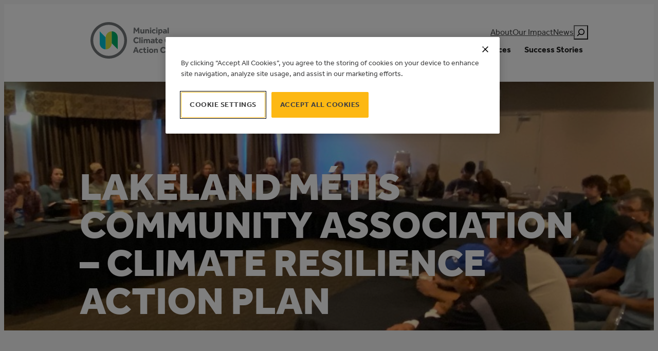

--- FILE ---
content_type: text/css
request_url: https://mccac.ca/wp-content/themes/mccacfse/css/style.css
body_size: 21767
content:
:root{--internal-padding:min(1.5rem,4vw);--space:1.5rem;--space-tight:0.75rem;--space-tiny:0.375rem}@keyframes hero_h1_line{0%{width:0}to{width:50%}}@font-face{font-family:swiper-icons;src:url("data:application/font-woff;charset=utf-8;base64, [base64]//wADZ2x5ZgAAAywAAADMAAAD2MHtryVoZWFkAAABbAAAADAAAAA2E2+eoWhoZWEAAAGcAAAAHwAAACQC9gDzaG10eAAAAigAAAAZAAAArgJkABFsb2NhAAAC0AAAAFoAAABaFQAUGG1heHAAAAG8AAAAHwAAACAAcABAbmFtZQAAA/gAAAE5AAACXvFdBwlwb3N0AAAFNAAAAGIAAACE5s74hXjaY2BkYGAAYpf5Hu/j+W2+MnAzMYDAzaX6QjD6/4//Bxj5GA8AuRwMYGkAPywL13jaY2BkYGA88P8Agx4j+/8fQDYfA1AEBWgDAIB2BOoAeNpjYGRgYNBh4GdgYgABEMnIABJzYNADCQAACWgAsQB42mNgYfzCOIGBlYGB0YcxjYGBwR1Kf2WQZGhhYGBiYGVmgAFGBiQQkOaawtDAoMBQxXjg/wEGPcYDDA4wNUA2CCgwsAAAO4EL6gAAeNpj2M0gyAACqxgGNWBkZ2D4/wMA+xkDdgAAAHjaY2BgYGaAYBkGRgYQiAHyGMF8FgYHIM3DwMHABGQrMOgyWDLEM1T9/w8UBfEMgLzE////P/5//f/V/xv+r4eaAAeMbAxwIUYmIMHEgKYAYjUcsDAwsLKxc3BycfPw8jEQA/[base64]/uznmfPFBNODM2K7MTQ45YEAZqGP81AmGGcF3iPqOop0r1SPTaTbVkfUe4HXj97wYE+yNwWYxwWu4v1ugWHgo3S1XdZEVqWM7ET0cfnLGxWfkgR42o2PvWrDMBSFj/IHLaF0zKjRgdiVMwScNRAoWUoH78Y2icB/yIY09An6AH2Bdu/UB+yxopYshQiEvnvu0dURgDt8QeC8PDw7Fpji3fEA4z/PEJ6YOB5hKh4dj3EvXhxPqH/SKUY3rJ7srZ4FZnh1PMAtPhwP6fl2PMJMPDgeQ4rY8YT6Gzao0eAEA409DuggmTnFnOcSCiEiLMgxCiTI6Cq5DZUd3Qmp10vO0LaLTd2cjN4fOumlc7lUYbSQcZFkutRG7g6JKZKy0RmdLY680CDnEJ+UMkpFFe1RN7nxdVpXrC4aTtnaurOnYercZg2YVmLN/d/gczfEimrE/fs/bOuq29Zmn8tloORaXgZgGa78yO9/cnXm2BpaGvq25Dv9S4E9+5SIc9PqupJKhYFSSl47+Qcr1mYNAAAAeNptw0cKwkAAAMDZJA8Q7OUJvkLsPfZ6zFVERPy8qHh2YER+3i/BP83vIBLLySsoKimrqKqpa2hp6+jq6RsYGhmbmJqZSy0sraxtbO3sHRydnEMU4uR6yx7JJXveP7WrDycAAAAAAAH//wACeNpjYGRgYOABYhkgZgJCZgZNBkYGLQZtIJsFLMYAAAw3ALgAeNolizEKgDAQBCchRbC2sFER0YD6qVQiBCv/H9ezGI6Z5XBAw8CBK/m5iQQVauVbXLnOrMZv2oLdKFa8Pjuru2hJzGabmOSLzNMzvutpB3N42mNgZGBg4GKQYzBhYMxJLMlj4GBgAYow/P/PAJJhLM6sSoWKfWCAAwDAjgbRAAB42mNgYGBkAIIbCZo5IPrmUn0hGA0AO8EFTQAA");font-weight:400;font-style:normal}:root{--swiper-theme-color:#007aff}.swiper,:host{position:relative;display:block;margin-left:auto;margin-right:auto;z-index:1}.swiper{overflow:hidden;list-style:none;padding:0}.swiper-vertical>.swiper-wrapper{flex-direction:column}.swiper-wrapper{position:relative;width:100%;height:100%;z-index:1;display:flex;transition-property:transform;transition-timing-function:var(--swiper-wrapper-transition-timing-function,initial);box-sizing:content-box}.swiper-android .swiper-slide,.swiper-ios .swiper-slide,.swiper-wrapper{transform:translateZ(0)}.swiper-horizontal{touch-action:pan-y}.swiper-vertical{touch-action:pan-x}.swiper-slide{flex-shrink:0;width:100%;height:100%;position:relative;transition-property:transform;display:block}.swiper-slide-invisible-blank{visibility:hidden}.swiper-autoheight,.swiper-autoheight .swiper-slide{height:auto}.swiper-autoheight .swiper-wrapper{align-items:flex-start;transition-property:transform,height}.swiper-backface-hidden .swiper-slide{transform:translateZ(0);backface-visibility:hidden}.swiper-3d.swiper-css-mode .swiper-wrapper{perspective:1200px}.swiper-3d .swiper-wrapper{transform-style:preserve-3d}.swiper-3d{perspective:1200px}.swiper-3d .swiper-cube-shadow,.swiper-3d .swiper-slide{transform-style:preserve-3d}.swiper-css-mode>.swiper-wrapper{overflow:auto;scrollbar-width:none;-ms-overflow-style:none}.swiper-css-mode>.swiper-wrapper::-webkit-scrollbar{display:none}.swiper-css-mode>.swiper-wrapper>.swiper-slide{scroll-snap-align:start start}.swiper-css-mode.swiper-horizontal>.swiper-wrapper{scroll-snap-type:x mandatory}.swiper-css-mode.swiper-vertical>.swiper-wrapper{scroll-snap-type:y mandatory}.swiper-css-mode.swiper-free-mode>.swiper-wrapper{scroll-snap-type:none}.swiper-css-mode.swiper-free-mode>.swiper-wrapper>.swiper-slide{scroll-snap-align:none}.swiper-css-mode.swiper-centered>.swiper-wrapper:before{content:"";flex-shrink:0;order:9999}.swiper-css-mode.swiper-centered>.swiper-wrapper>.swiper-slide{scroll-snap-align:center center;scroll-snap-stop:always}.swiper-css-mode.swiper-centered.swiper-horizontal>.swiper-wrapper>.swiper-slide:first-child{margin-inline-start:var(--swiper-centered-offset-before)}.swiper-css-mode.swiper-centered.swiper-horizontal>.swiper-wrapper:before{height:100%;min-height:1px;width:var(--swiper-centered-offset-after)}.swiper-css-mode.swiper-centered.swiper-vertical>.swiper-wrapper>.swiper-slide:first-child{margin-block-start:var(--swiper-centered-offset-before)}.swiper-css-mode.swiper-centered.swiper-vertical>.swiper-wrapper:before{width:100%;min-width:1px;height:var(--swiper-centered-offset-after)}.swiper-3d .swiper-slide-shadow,.swiper-3d .swiper-slide-shadow-bottom,.swiper-3d .swiper-slide-shadow-left,.swiper-3d .swiper-slide-shadow-right,.swiper-3d .swiper-slide-shadow-top{position:absolute;left:0;top:0;width:100%;height:100%;pointer-events:none;z-index:10}.swiper-3d .swiper-slide-shadow{background:rgba(0,0,0,.15)}.swiper-3d .swiper-slide-shadow-left{background-image:linear-gradient(270deg,rgba(0,0,0,.5),transparent)}.swiper-3d .swiper-slide-shadow-right{background-image:linear-gradient(90deg,rgba(0,0,0,.5),transparent)}.swiper-3d .swiper-slide-shadow-top{background-image:linear-gradient(0deg,rgba(0,0,0,.5),transparent)}.swiper-3d .swiper-slide-shadow-bottom{background-image:linear-gradient(180deg,rgba(0,0,0,.5),transparent)}.swiper-lazy-preloader{width:42px;height:42px;position:absolute;left:50%;top:50%;margin-left:-21px;margin-top:-21px;z-index:10;transform-origin:50%;box-sizing:border-box;border-radius:50%;border:4px solid var(--swiper-preloader-color,var(--swiper-theme-color));border-top:4px solid transparent}.swiper-watch-progress .swiper-slide-visible .swiper-lazy-preloader,.swiper:not(.swiper-watch-progress) .swiper-lazy-preloader{animation:swiper-preloader-spin 1s linear infinite}.swiper-lazy-preloader-white{--swiper-preloader-color:#fff}.swiper-lazy-preloader-black{--swiper-preloader-color:#000}@keyframes swiper-preloader-spin{0%{transform:rotate(0deg)}to{transform:rotate(1turn)}}.swiper-virtual .swiper-slide{-webkit-backface-visibility:hidden;transform:translateZ(0)}.swiper-virtual.swiper-css-mode .swiper-wrapper:after{content:"";position:absolute;left:0;top:0;pointer-events:none}.swiper-virtual.swiper-css-mode.swiper-horizontal .swiper-wrapper:after{height:1px;width:var(--swiper-virtual-size)}.swiper-virtual.swiper-css-mode.swiper-vertical .swiper-wrapper:after{width:1px;height:var(--swiper-virtual-size)}:root{--swiper-navigation-size:44px}.swiper-button-next,.swiper-button-prev{position:absolute;top:var(--swiper-navigation-top-offset,50%);width:calc(var(--swiper-navigation-size)/44*27);height:var(--swiper-navigation-size);margin-top:calc(0px - var(--swiper-navigation-size)/2);z-index:10;cursor:pointer;display:flex;align-items:center;justify-content:center;color:var(--swiper-navigation-color,var(--swiper-theme-color))}.swiper-button-next.swiper-button-disabled,.swiper-button-prev.swiper-button-disabled{opacity:.35;cursor:auto;pointer-events:none}.swiper-button-next.swiper-button-hidden,.swiper-button-prev.swiper-button-hidden{opacity:0;cursor:auto;pointer-events:none}.swiper-navigation-disabled .swiper-button-next,.swiper-navigation-disabled .swiper-button-prev{display:none!important}.swiper-button-next svg,.swiper-button-prev svg{width:100%;height:100%;-o-object-fit:contain;object-fit:contain;transform-origin:center}.swiper-rtl .swiper-button-next svg,.swiper-rtl .swiper-button-prev svg{transform:rotate(180deg)}.swiper-button-prev,.swiper-rtl .swiper-button-next{left:var(--swiper-navigation-sides-offset,10px);right:auto}.swiper-button-lock{display:none}.swiper-button-next:after,.swiper-button-prev:after{font-family:swiper-icons;font-size:var(--swiper-navigation-size);text-transform:none!important;letter-spacing:0;font-variant:normal;line-height:1}.swiper-button-prev:after,.swiper-rtl .swiper-button-next:after{content:"prev"}.swiper-button-next,.swiper-rtl .swiper-button-prev{right:var(--swiper-navigation-sides-offset,10px);left:auto}.swiper-button-next:after,.swiper-rtl .swiper-button-prev:after{content:"next"}.swiper-pagination{position:absolute;text-align:center;transition:opacity .3s;transform:translateZ(0);z-index:10}.swiper-pagination.swiper-pagination-hidden{opacity:0}.swiper-pagination-disabled>.swiper-pagination,.swiper-pagination.swiper-pagination-disabled{display:none!important}.swiper-horizontal>.swiper-pagination-bullets,.swiper-pagination-bullets.swiper-pagination-horizontal,.swiper-pagination-custom,.swiper-pagination-fraction{bottom:var(--swiper-pagination-bottom,8px);top:var(--swiper-pagination-top,auto);left:0;width:100%}.swiper-pagination-bullets-dynamic{overflow:hidden;font-size:0}.swiper-pagination-bullets-dynamic .swiper-pagination-bullet{transform:scale(.33);position:relative}.swiper-pagination-bullets-dynamic .swiper-pagination-bullet-active,.swiper-pagination-bullets-dynamic .swiper-pagination-bullet-active-main{transform:scale(1)}.swiper-pagination-bullets-dynamic .swiper-pagination-bullet-active-prev{transform:scale(.66)}.swiper-pagination-bullets-dynamic .swiper-pagination-bullet-active-prev-prev{transform:scale(.33)}.swiper-pagination-bullets-dynamic .swiper-pagination-bullet-active-next{transform:scale(.66)}.swiper-pagination-bullets-dynamic .swiper-pagination-bullet-active-next-next{transform:scale(.33)}.swiper-pagination-bullet{width:var(--swiper-pagination-bullet-width,var(--swiper-pagination-bullet-size,8px));height:var(--swiper-pagination-bullet-height,var(--swiper-pagination-bullet-size,8px));display:inline-block;border-radius:var(--swiper-pagination-bullet-border-radius,50%);background:var(--swiper-pagination-bullet-inactive-color,#000);opacity:var(--swiper-pagination-bullet-inactive-opacity,.2)}button.swiper-pagination-bullet{border:none;margin:0;padding:0;box-shadow:none;-webkit-appearance:none;-moz-appearance:none;appearance:none}.swiper-pagination-clickable .swiper-pagination-bullet{cursor:pointer}.swiper-pagination-bullet:only-child{display:none!important}.swiper-pagination-bullet-active{opacity:var(--swiper-pagination-bullet-opacity,1);background:var(--swiper-pagination-color,var(--swiper-theme-color))}.swiper-pagination-vertical.swiper-pagination-bullets,.swiper-vertical>.swiper-pagination-bullets{right:var(--swiper-pagination-right,8px);left:var(--swiper-pagination-left,auto);top:50%;transform:translate3d(0,-50%,0)}.swiper-pagination-vertical.swiper-pagination-bullets .swiper-pagination-bullet,.swiper-vertical>.swiper-pagination-bullets .swiper-pagination-bullet{margin:var(--swiper-pagination-bullet-vertical-gap,6px) 0;display:block}.swiper-pagination-vertical.swiper-pagination-bullets.swiper-pagination-bullets-dynamic,.swiper-vertical>.swiper-pagination-bullets.swiper-pagination-bullets-dynamic{top:50%;transform:translateY(-50%);width:8px}.swiper-pagination-vertical.swiper-pagination-bullets.swiper-pagination-bullets-dynamic .swiper-pagination-bullet,.swiper-vertical>.swiper-pagination-bullets.swiper-pagination-bullets-dynamic .swiper-pagination-bullet{display:inline-block;transition:transform .2s,top .2s}.swiper-horizontal>.swiper-pagination-bullets .swiper-pagination-bullet,.swiper-pagination-horizontal.swiper-pagination-bullets .swiper-pagination-bullet{margin:0 var(--swiper-pagination-bullet-horizontal-gap,4px)}.swiper-horizontal>.swiper-pagination-bullets.swiper-pagination-bullets-dynamic,.swiper-pagination-horizontal.swiper-pagination-bullets.swiper-pagination-bullets-dynamic{left:50%;transform:translateX(-50%);white-space:nowrap}.swiper-horizontal>.swiper-pagination-bullets.swiper-pagination-bullets-dynamic .swiper-pagination-bullet,.swiper-pagination-horizontal.swiper-pagination-bullets.swiper-pagination-bullets-dynamic .swiper-pagination-bullet{transition:transform .2s,left .2s}.swiper-horizontal.swiper-rtl>.swiper-pagination-bullets-dynamic .swiper-pagination-bullet{transition:transform .2s,right .2s}.swiper-pagination-fraction{color:var(--swiper-pagination-fraction-color,inherit)}.swiper-pagination-progressbar{background:var(--swiper-pagination-progressbar-bg-color,rgba(0,0,0,.25));position:absolute}.swiper-pagination-progressbar .swiper-pagination-progressbar-fill{background:var(--swiper-pagination-color,var(--swiper-theme-color));position:absolute;left:0;top:0;width:100%;height:100%;transform:scale(0);transform-origin:left top}.swiper-rtl .swiper-pagination-progressbar .swiper-pagination-progressbar-fill{transform-origin:right top}.swiper-horizontal>.swiper-pagination-progressbar,.swiper-pagination-progressbar.swiper-pagination-horizontal,.swiper-pagination-progressbar.swiper-pagination-vertical.swiper-pagination-progressbar-opposite,.swiper-vertical>.swiper-pagination-progressbar.swiper-pagination-progressbar-opposite{width:100%;height:var(--swiper-pagination-progressbar-size,4px);left:0;top:0}.swiper-horizontal>.swiper-pagination-progressbar.swiper-pagination-progressbar-opposite,.swiper-pagination-progressbar.swiper-pagination-horizontal.swiper-pagination-progressbar-opposite,.swiper-pagination-progressbar.swiper-pagination-vertical,.swiper-vertical>.swiper-pagination-progressbar{width:var(--swiper-pagination-progressbar-size,4px);height:100%;left:0;top:0}.swiper-pagination-lock{display:none}.swiper-scrollbar{border-radius:var(--swiper-scrollbar-border-radius,10px);position:relative;touch-action:none;background:var(--swiper-scrollbar-bg-color,rgba(0,0,0,.1))}.swiper-scrollbar-disabled>.swiper-scrollbar,.swiper-scrollbar.swiper-scrollbar-disabled{display:none!important}.swiper-horizontal>.swiper-scrollbar,.swiper-scrollbar.swiper-scrollbar-horizontal{position:absolute;left:var(--swiper-scrollbar-sides-offset,1%);bottom:var(--swiper-scrollbar-bottom,4px);top:var(--swiper-scrollbar-top,auto);z-index:50;height:var(--swiper-scrollbar-size,4px);width:calc(100% - var(--swiper-scrollbar-sides-offset, 1%)*2)}.swiper-scrollbar.swiper-scrollbar-vertical,.swiper-vertical>.swiper-scrollbar{position:absolute;left:var(--swiper-scrollbar-left,auto);right:var(--swiper-scrollbar-right,4px);top:var(--swiper-scrollbar-sides-offset,1%);z-index:50;width:var(--swiper-scrollbar-size,4px);height:calc(100% - var(--swiper-scrollbar-sides-offset, 1%)*2)}.swiper-scrollbar-drag{height:100%;width:100%;position:relative;background:var(--swiper-scrollbar-drag-bg-color,rgba(0,0,0,.5));border-radius:var(--swiper-scrollbar-border-radius,10px);left:0;top:0}.swiper-scrollbar-cursor-drag{cursor:move}.swiper-scrollbar-lock{display:none}.swiper-zoom-container{width:100%;height:100%;display:flex;justify-content:center;align-items:center;text-align:center}.swiper-zoom-container>canvas,.swiper-zoom-container>img,.swiper-zoom-container>svg{max-width:100%;max-height:100%;-o-object-fit:contain;object-fit:contain}.swiper-slide-zoomed{cursor:move;touch-action:none}.swiper .swiper-notification{position:absolute;left:0;top:0;pointer-events:none;opacity:0;z-index:-1000}.swiper-free-mode>.swiper-wrapper{transition-timing-function:ease-out;margin:0 auto}.swiper-grid>.swiper-wrapper{flex-wrap:wrap}.swiper-grid-column>.swiper-wrapper{flex-wrap:wrap;flex-direction:column}.swiper-fade.swiper-free-mode .swiper-slide{transition-timing-function:ease-out}.swiper-fade .swiper-slide{pointer-events:none;transition-property:opacity}.swiper-fade .swiper-slide .swiper-slide{pointer-events:none}.swiper-fade .swiper-slide-active,.swiper-fade .swiper-slide-active .swiper-slide-active{pointer-events:auto}.swiper-cube{overflow:visible}.swiper-cube .swiper-slide{pointer-events:none;backface-visibility:hidden;z-index:1;visibility:hidden;transform-origin:0 0;width:100%;height:100%}.swiper-cube .swiper-slide .swiper-slide{pointer-events:none}.swiper-cube.swiper-rtl .swiper-slide{transform-origin:100% 0}.swiper-cube .swiper-slide-active,.swiper-cube .swiper-slide-active .swiper-slide-active{pointer-events:auto}.swiper-cube .swiper-slide-active,.swiper-cube .swiper-slide-next,.swiper-cube .swiper-slide-prev{pointer-events:auto;visibility:visible}.swiper-cube .swiper-cube-shadow{position:absolute;left:0;bottom:0;width:100%;height:100%;opacity:.6;z-index:0}.swiper-cube .swiper-cube-shadow:before{content:"";background:#000;position:absolute;left:0;top:0;bottom:0;right:0;filter:blur(50px)}.swiper-cube .swiper-slide-next+.swiper-slide{pointer-events:auto;visibility:visible}.swiper-cube .swiper-slide-shadow-cube.swiper-slide-shadow-bottom,.swiper-cube .swiper-slide-shadow-cube.swiper-slide-shadow-left,.swiper-cube .swiper-slide-shadow-cube.swiper-slide-shadow-right,.swiper-cube .swiper-slide-shadow-cube.swiper-slide-shadow-top{z-index:0;backface-visibility:hidden}.swiper-flip{overflow:visible}.swiper-flip .swiper-slide{pointer-events:none;backface-visibility:hidden;z-index:1}.swiper-flip .swiper-slide .swiper-slide{pointer-events:none}.swiper-flip .swiper-slide-active,.swiper-flip .swiper-slide-active .swiper-slide-active{pointer-events:auto}.swiper-flip .swiper-slide-shadow-flip.swiper-slide-shadow-bottom,.swiper-flip .swiper-slide-shadow-flip.swiper-slide-shadow-left,.swiper-flip .swiper-slide-shadow-flip.swiper-slide-shadow-right,.swiper-flip .swiper-slide-shadow-flip.swiper-slide-shadow-top{z-index:0;backface-visibility:hidden}.swiper-creative .swiper-slide{backface-visibility:hidden;overflow:hidden;transition-property:transform,opacity,height}.swiper-cards{overflow:visible}.swiper-cards .swiper-slide{transform-origin:center bottom;backface-visibility:hidden;overflow:hidden}p.is-style-lead{font-family:var(--wp--preset--font-family--effra);font-size:var(--wp--preset--font-size--large);font-weight:400;line-height:1.5;color:var(--wp--preset--color--grey)}h2.wp-block-heading{display:flex;gap:.5ch;align-items:center}h3.is-style-superheading{font-family:var(--wp--preset--font-family--ibm-plex-mono);font-size:var(--wp--preset--font-size--medium);text-transform:uppercase}h3.is-style-superheading+h2{margin-top:var(--space-tiny)}.wp-block-post-date,h4.is-style-byline{font-family:var(--wp--preset--font-family--ibm-plex-mono);font-size:var(--wp--preset--font-size--small-med);letter-spacing:-.01em;color:var(--wp--preset--color--grey)}.wp-block-post-date+h3,h4.is-style-byline+h3{margin-top:var(--space-tiny)}.grid{display:grid;grid-template-rows:auto;grid-template-columns:repeat(12,1fr);grid-gap:var(--internal-padding)}.grid .eight,.grid .eleven,.grid .five,.grid .four,.grid .nine,.grid .one,.grid .seven,.grid .six,.grid .ten,.grid .three,.grid .twelve,.grid .two{grid-column:span 12}.grid .one_m{grid-column:span 1}.grid .two_m{grid-column:span 2}.grid .three_m{grid-column:span 3}.grid .four_m{grid-column:span 4}.grid .five_m{grid-column:span 5}.grid .six_m{grid-column:span 6}.grid .seven_m{grid-column:span 7}.grid .eight_m{grid-column:span 8}.grid .nine_m{grid-column:span 9}.grid .ten_m{grid-column:span 10}.grid .eleven_m{grid-column:span 11}.grid .twelve_m{grid-column:span 12}@media (min-width:48.875em){.grid .one_t{grid-column:span 1}.grid .two_t{grid-column:span 2}.grid .three_t{grid-column:span 3}.grid .four_t{grid-column:span 4}.grid .five_t{grid-column:span 5}.grid .six_t{grid-column:span 6}.grid .seven_t{grid-column:span 7}.grid .eight_t{grid-column:span 8}.grid .nine_t{grid-column:span 9}.grid .ten_t{grid-column:span 10}.grid .eleven_t{grid-column:span 11}.grid .twelve_t{grid-column:span 12}}@media (min-width:64em){.grid .one{grid-column:span 1}.grid .two{grid-column:span 2}.grid .three{grid-column:span 3}.grid .four{grid-column:span 4}.grid .five{grid-column:span 5}.grid .six{grid-column:span 6}.grid .seven{grid-column:span 7}.grid .eight{grid-column:span 8}.grid .nine{grid-column:span 9}.grid .ten{grid-column:span 10}.grid .eleven{grid-column:span 11}.grid .twelve{grid-column:span 12}}.grid.grid_six{grid-template-columns:repeat(6,1fr);grid-gap:0}@media (min-width:64em){.grid.grid_six{grid-template-columns:repeat(6,1fr);grid-gap:0;padding-left:0;padding-right:0}}.grid.grid--impact .block--card{grid-column:span 12}@media (min-width:48.875em){.grid.grid--impact .block--card{grid-column:span 6}}@media (min-width:64em){.grid.grid--impact .block--card{grid-column:span 3}.grid.grid--impact .block--card:nth-of-type(10n+1){grid-column-start:1;grid-column-end:7;grid-row:span 2}.grid.grid--impact .block--card:nth-of-type(10n+1) .block--card_blog{height:auto;position:sticky;top:6rem}.grid.grid--impact .block--card:nth-of-type(10n+8){grid-column-start:7;grid-column-end:13;grid-row:span 2}.grid.grid--impact .block--card:nth-of-type(10n+8) .block--article{height:auto;position:sticky;top:6rem}.grid.grid--impact .block--card:nth-of-type(10n+8) .block--article .wp-block-buttons{padding-top:0}}@media (min-width:64em){.home .grid.grid--impact .block--card:first-of-type{grid-column-start:1;grid-column-end:7;grid-row:span 5;height:auto;position:sticky;top:3rem;align-self:flex-start}.home .grid.grid--impact .block--card:first-of-type .block--image{padding-top:0}.home .grid.grid--impact .block--card:first-of-type .block--image img{height:200px;-o-object-fit:cover;object-fit:cover}}@media (min-width:64em) and (min-width:48.875em){.home .grid.grid--impact .block--card:first-of-type .block--image img{height:300px}}@media (min-width:64em){.home .grid.grid--impact .block--card:nth-of-type(n+2){grid-column-start:7;grid-column-end:13;grid-row:auto;display:flex;flex-direction:row;height:auto}.home .grid.grid--impact .block--card:nth-of-type(n+2) .block--image{width:200px;min-height:200px;padding-top:0}.home .grid.grid--impact .block--card:nth-of-type(n+2) .block--image img{width:100%;height:100%;-o-object-fit:cover;object-fit:cover}.home .grid.grid--impact .block--card:nth-of-type(n+2) .block--content{width:calc(100% - 200px)}.home .grid.grid--impact .block--card:nth-of-type(n+2) .block--content p{display:none}}header.wp-block-template-part{position:sticky;top:0;z-index:1000}.home header.wp-block-template-part{position:fixed;top:0;right:0;left:0}.home header.wp-block-template-part>.wp-block-group.has-white-background-color{transition:all .25s ease-in-out}.home:not(.nav-change) header.wp-block-template-part>.wp-block-group.has-white-background-color{background-color:transparent!important;color:var(--wp--preset--color--base)}.home:not(.nav-change) header.wp-block-template-part>.wp-block-group.has-white-background-color #logo .st0{fill:#fff}.home:not(.nav-change) header.wp-block-template-part>.wp-block-group.has-white-background-color #mega-menu-wrap-max_mega_menu_1 #mega-menu-max_mega_menu_1>li.mega-menu-item>a.mega-menu-link{color:var(--wp--preset--color--base)}.home:not(.nav-change) header.wp-block-template-part .wp-block-search.wp-block-search__button-only.wp-block-search__searchfield-hidden .wp-block-search__button svg{fill:var(--wp--preset--color--white)}.is-style-eyebrow{font-size:var(--wp--preset--font-size--small)}@media (max-width:48.865em){.is-style-eyebrow{display:none!important}}.is-style-stacked-arrow{font-size:var(--wp--preset--font-size--x-large);width:100%}.is-style-stacked-arrow .wp-block-navigation-item{border-bottom:1px solid var(--wp--preset--color--white);width:100%}.is-style-stacked-arrow .wp-block-navigation-item .wp-block-navigation-item__content{position:relative;display:flex;justify-content:space-between;align-items:center;width:100%;padding:1rem 0}.is-style-stacked-arrow .wp-block-navigation-item .wp-block-navigation-item__content:after{content:"";display:block;position:absolute;right:0;width:.8125em;height:.8125em;-webkit-mask-image:url(../assets/images/svg/arrow-up-right.svg);mask-image:url(../assets/images/svg/arrow-up-right.svg);-webkit-mask-repeat:no-repeat;mask-repeat:no-repeat;-webkit-mask-size:contain;mask-size:contain;background-color:var(--wp--preset--color--white);transition:margin .125s ease-in-out}.is-style-stacked-arrow .wp-block-navigation-item .wp-block-navigation-item__content:focus,.is-style-stacked-arrow .wp-block-navigation-item .wp-block-navigation-item__content:hover{text-decoration:none}.is-style-stacked-arrow .wp-block-navigation-item .wp-block-navigation-item__content:focus:after,.is-style-stacked-arrow .wp-block-navigation-item .wp-block-navigation-item__content:hover:after{margin-bottom:.25em;margin-right:-.25em}#mega-menu-wrap-max_mega_menu_1 .mega-menu-toggle{background-color:transparent}#mega-menu-wrap-max_mega_menu_1 #mega-menu-max_mega_menu_1>li.mega-menu-megamenu>ul.mega-sub-menu{border-top:1px solid #d9d9d9!important;box-shadow:0 12px 10px -10px rgba(0,0,0,.1)}#mega-menu-wrap-max_mega_menu_1 #mega-menu-max_mega_menu_1 li.mega-menu-megamenu>ul.mega-sub-menu>li.mega-menu-row .mega-menu-column>ul.mega-sub-menu>li.mega-menu-item{padding:0}#mega-menu-wrap-max_mega_menu_1 #mega-menu-max_mega_menu_1 li.mega-menu-item-has-children>a.mega-menu-link>span.mega-indicator:after{display:none!important}#mega-menu-wrap-max_mega_menu_1 #mega-menu-max_mega_menu_1 li.mega-menu-item.mega-menu-megamenu ul.mega-sub-menu .mega-menu-row>ul.mega-sub-menu{display:flex!important}#mega-menu-wrap-max_mega_menu_1 #mega-menu-max_mega_menu_1 li.mega-menu-item.mega-menu-megamenu ul.mega-sub-menu .mega-menu-row>ul.mega-sub-menu>li{float:none}#mega-menu-wrap-max_mega_menu_1 #mega-menu-max_mega_menu_1 .mega-sub-menu h2{font-size:var(--wp--preset--font-size--small);text-transform:uppercase;padding-bottom:1em;position:relative}#mega-menu-wrap-max_mega_menu_1 #mega-menu-max_mega_menu_1 .mega-sub-menu h2:after{content:"";display:block;position:absolute;bottom:0;height:2px;width:1.5em;background-color:var(--wp--preset--color--green)}#mega-menu-wrap-max_mega_menu_1 #mega-menu-max_mega_menu_1 .mega-sub-menu .menu{margin:0 0 1em;padding:0;list-style-type:none;font-size:var(--wp--preset--font-size--small)}#mega-menu-wrap-max_mega_menu_1 #mega-menu-max_mega_menu_1 .mega-sub-menu .menu li{display:block}#mega-menu-wrap-max_mega_menu_1 #mega-menu-max_mega_menu_1 .mega-sub-menu .menu li.menu-item{padding:.5em 0}#mega-menu-wrap-max_mega_menu_1 #mega-menu-max_mega_menu_1 .mega-sub-menu .menu li.menu-item a{text-decoration:none}#mega-menu-wrap-max_mega_menu_1 #mega-menu-max_mega_menu_1 .mega-sub-menu .menu li.menu-item.is-style-arrow{color:var(--wp--preset--color--green);font-weight:600}#mega-menu-wrap-max_mega_menu_1 #mega-menu-max_mega_menu_1 .mega-sub-menu .menu li.menu-item.is-style-arrow a{color:inherit;display:flex;align-items:center;gap:.5ch}#mega-menu-wrap-max_mega_menu_1 #mega-menu-max_mega_menu_1 .mega-sub-menu .menu li.menu-item.is-style-arrow a:after{content:"";display:block;background-color:var(--wp--preset--color--green);-webkit-mask-repeat:no-repeat;mask-repeat:no-repeat;-webkit-mask-image:url(../assets/images/svg/arrow-right.svg);mask-image:url(../assets/images/svg/arrow-right.svg);-webkit-mask-position:center center;mask-position:center center;-webkit-mask-size:cover;mask-size:cover;width:1.5em;height:1.5em}@media (min-width:37.5em){#mega-menu-wrap-max_mega_menu_1 #mega-menu-max_mega_menu_1 .mega-sub-menu .mega-menu-column{padding-top:var(--wp--preset--spacing--30);padding-bottom:var(--wp--preset--spacing--30)}}#mega-menu-wrap-max_mega_menu_1 #mega-menu-max_mega_menu_1 .mega-sub-menu .mega-menu-column.mega-is-style-separator{border-left:1px solid var(--wp--preset--color--grey-lt)}@media (min-width:48.875em){#mega-menu-wrap-max_mega_menu_1 #mega-menu-max_mega_menu_1 .mega-sub-menu .mega-menu-columns-6-of-12 .mega-menu-item.mega-menu-item-type-widget.widget_nav_menu ul:has(li:nth-child(6)),#mega-menu-wrap-max_mega_menu_1 #mega-menu-max_mega_menu_1 .mega-sub-menu .mega-menu-columns-7-of-12 .mega-menu-item.mega-menu-item-type-widget.widget_nav_menu ul:has(li:nth-child(6)),#mega-menu-wrap-max_mega_menu_1 #mega-menu-max_mega_menu_1 .mega-sub-menu .mega-menu-columns-8-of-12 .mega-menu-item.mega-menu-item-type-widget.widget_nav_menu ul:has(li:nth-child(6)),#mega-menu-wrap-max_mega_menu_1 #mega-menu-max_mega_menu_1 .mega-sub-menu .mega-menu-columns-9-of-12 .mega-menu-item.mega-menu-item-type-widget.widget_nav_menu ul:has(li:nth-child(6)),#mega-menu-wrap-max_mega_menu_1 #mega-menu-max_mega_menu_1 .mega-sub-menu .mega-menu-columns-10-of-12 .mega-menu-item.mega-menu-item-type-widget.widget_nav_menu ul:has(li:nth-child(6)){-moz-column-count:2;column-count:2}#mega-menu-wrap-max_mega_menu_1 #mega-menu-max_mega_menu_1 .mega-sub-menu .mega-menu-columns-6-of-12 .mega-menu-item.mega-menu-item-type-widget.widget_nav_menu ul:has(li:nth-child(6)) li,#mega-menu-wrap-max_mega_menu_1 #mega-menu-max_mega_menu_1 .mega-sub-menu .mega-menu-columns-7-of-12 .mega-menu-item.mega-menu-item-type-widget.widget_nav_menu ul:has(li:nth-child(6)) li,#mega-menu-wrap-max_mega_menu_1 #mega-menu-max_mega_menu_1 .mega-sub-menu .mega-menu-columns-8-of-12 .mega-menu-item.mega-menu-item-type-widget.widget_nav_menu ul:has(li:nth-child(6)) li,#mega-menu-wrap-max_mega_menu_1 #mega-menu-max_mega_menu_1 .mega-sub-menu .mega-menu-columns-9-of-12 .mega-menu-item.mega-menu-item-type-widget.widget_nav_menu ul:has(li:nth-child(6)) li,#mega-menu-wrap-max_mega_menu_1 #mega-menu-max_mega_menu_1 .mega-sub-menu .mega-menu-columns-10-of-12 .mega-menu-item.mega-menu-item-type-widget.widget_nav_menu ul:has(li:nth-child(6)) li{-moz-column-break-inside:avoid;break-inside:avoid-column}}.wp-block-search.wp-block-search__button-only .wp-block-search__input{border:none;border-radius:0;background-color:#eeeded;padding:.25em}.wp-block-search.wp-block-search__button-only .wp-block-search__input:focus{border:none;outline-width:0}.wp-block-search.wp-block-search__button-only .wp-block-search__button{background-color:transparent;padding:0}.wp-block-search.wp-block-search__button-only .wp-block-search__button svg{fill:var(--wp--preset--color--black)}.wp-block-search.wp-block-search__button-only:not(.wp-block-search__searchfield-hidden){position:absolute}.wp-block-search.wp-block-search__button-only:not(.wp-block-search__searchfield-hidden) .wp-block-search__input{padding-left:2em}.wp-block-search.wp-block-search__button-only:not(.wp-block-search__searchfield-hidden) .wp-block-search__button{position:absolute;left:0}@media only screen and (min-width:769px){#mega-menu-wrap-max_mega_menu_1 #mega-menu-max_mega_menu_1>li.mega-menu-item>a.mega-menu-link:focus,#mega-menu-wrap-max_mega_menu_1 #mega-menu-max_mega_menu_1>li.mega-menu-item>a.mega-menu-link:hover{background:transparent;color:#00af66;font-weight:700;text-decoration:underline;border-color:#fff;border-bottom:1px solid #fff}}#mega-menu-wrap-max_mega_menu_1 #mega-menu-max_mega_menu_1>li.mega-menu-item.mega-toggle-on>a.mega-menu-link{background:transparent;color:#00af66;font-weight:700;text-decoration:none!important}@media only screen and (min-width:769px){#mega-menu-wrap-max_mega_menu_1 #mega-menu-max_mega_menu_1>li.mega-menu-item>a.mega-menu-link:focus,#mega-menu-wrap-max_mega_menu_1 #mega-menu-max_mega_menu_1>li.mega-menu-item>a.mega-menu-link:hover{background:transparent;color:#00af66;font-weight:700;text-decoration:none!important;border-bottom:none;position:relative}#mega-menu-wrap-max_mega_menu_1 #mega-menu-max_mega_menu_1>li.mega-menu-item>a.mega-menu-link:focus:after,#mega-menu-wrap-max_mega_menu_1 #mega-menu-max_mega_menu_1>li.mega-menu-item>a.mega-menu-link:hover:after{content:"";display:block;position:absolute;bottom:-5px;left:0;right:0;height:5px;background-color:#00af66;z-index:1000}}@media (max-width:48.865em){#mega-menu-wrap-max_mega_menu_1 .mega-menu-toggle+#mega-menu-max_mega_menu_1{position:fixed!important;height:100vh;top:0;left:0!important;margin:0;padding:0;right:0}.mega-menu-max_mega_menu_1-mobile-open header.wp-block-template-part figure.wp-block-image{z-index:10000000}.mega-menu-max_mega_menu_1-mobile-open #mega-menu-wrap-max_mega_menu_1 .mega-menu-toggle+#mega-menu-max_mega_menu_1{padding:8em 1em 1em}.mega-menu-max_mega_menu_1-mobile-open #mega-menu-wrap-max_mega_menu_1 .mega-menu-toggle{position:relative;z-index:100000000!important}}footer.wp-block-template-part{margin-top:0}.wp-block-button.is-style-outline-mega .wp-block-button__link{padding:2rem;font-weight:600}#content #solar-calculator input[type=button],#content .wp-block-file__button,#content button,#content input[type=submit]{font-family:var(--wp--preset--font-family--effra);display:inline-block;font-size:.6em;color:var(--wp--preset--color--green-lt);background-color:var(--wp--preset--color--black);font-weight:500;text-transform:uppercase;letter-spacing:.2em;padding:.5em 1.5em;text-decoration:none!important;transition:background-color .25s cubic-bezier(.03,.66,.11,1.01),color,.5s cubic-bezier(.03,.66,.11,1.01);position:relative;border-radius:0}#content #solar-calculator input[type=button]:hover,#content .wp-block-file__button:hover,#content button:hover,#content input[type=submit]:hover{text-decoration:none!important}@media (min-width:64em){#content #solar-calculator input[type=button],#content .wp-block-file__button,#content button,#content input[type=submit]{font-size:.8em}}#content .btn2,#content .btn2:visited,#content .div--btn2 a,#content .div--btn2 a:visited,#content .wp-block-button.is-style-btn2 .wp-block-button__link{font:var(--wp--preset--font-family--effra)!important;font-weight:500;letter-spacing:.075em;text-decoration:underline!important;-webkit-text-decoration-color:var(--wp--preset--color--green-lt)!important;text-decoration-color:var(--wp--preset--color--green-lt)!important;font-style:italic;padding-bottom:2.5px}#content .btn2:hover,#content .btn2:visited:hover,#content .div--btn2 a:hover,#content .div--btn2 a:visited:hover,#content .wp-block-button.is-style-btn2 .wp-block-button__link:hover{font-weight:500;color:var(--wp--preset--color--white)!important;text-decoration:underline!important;-webkit-text-decoration-color:var(--wp--preset--color--green-lt)!important;text-decoration-color:var(--wp--preset--color--green-lt)!important}.littlefoot-footnote__button:focus,.littlefoot-footnote__button:hover{border:none}#content .block--crcb .gform_page_footer,#content .block--ev-calculator .gform_page_footer{display:flex}#content .block--crcb .gform_wrapper.gravity-theme .button.gform_next_button,#content .block--crcb .gform_wrapper.gravity-theme .button.gform_previous_button,#content .block--crcb .gform_wrapper.gravity-theme input[type=submit],#content .block--ev-calculator .gform_wrapper.gravity-theme .button.gform_next_button,#content .block--ev-calculator .gform_wrapper.gravity-theme .button.gform_previous_button,#content .block--ev-calculator .gform_wrapper.gravity-theme input[type=submit]{background-color:transparent;color:var(--wp--preset--color--green);border:2px solid var(--wp--preset--color--green);font-size:1em;font-family:var(--wp--preset--font-family--effra);font-weight:600;padding:.666666em 3em;display:block;border-radius:10px;font-weight:500;text-align:center;line-height:1;cursor:pointer;text-transform:none}#content .block--crcb .gform_wrapper.gravity-theme .button.gform_next_button:hover,#content .block--crcb .gform_wrapper.gravity-theme .button.gform_previous_button:hover,#content .block--crcb .gform_wrapper.gravity-theme input[type=submit]:hover,#content .block--ev-calculator .gform_wrapper.gravity-theme .button.gform_next_button:hover,#content .block--ev-calculator .gform_wrapper.gravity-theme .button.gform_previous_button:hover,#content .block--ev-calculator .gform_wrapper.gravity-theme input[type=submit]:hover{background-color:var(--wp--preset--color--green);color:var(--wp--preset--color--white)}#content .block--crcb .gform_wrapper.gravity-theme .button.gform_last_page_button,#content .block--ev-calculator .gform_wrapper.gravity-theme .button.gform_last_page_button{display:none}.wp-block-button{position:unset}.wp-block-button .wp-block-button__link{background-color:var(--wp--preset--color--green);transition:all .25s ease-in-out}.wp-block-button .wp-block-button__link:active,.wp-block-button .wp-block-button__link:focus,.wp-block-button .wp-block-button__link:hover{background-color:var(--wp--preset--color--blue)}.wp-block-button .wp-block-button__link.has-white-background-color{border:1px solid var(--wp--preset--color--white)}.wp-block-button .wp-block-button__link.has-white-background-color:active,.wp-block-button .wp-block-button__link.has-white-background-color:focus,.wp-block-button .wp-block-button__link.has-white-background-color:hover{background-color:transparent!important;color:var(--wp--preset--color--white)!important}.wp-block-button.is-style-underline .wp-block-button__link{color:var(--wp--preset--color--contrast);display:flex;padding-top:0;padding-right:0;padding-left:0;font-size:var(--wp--preset--font-size--small-med);font-weight:400;font-family:var(--wp--preset--font-family--effra);text-shadow:none;text-decoration:none!important;text-transform:uppercase;border-bottom:1px solid var(--wp--preset--color--green-lt);border-radius:0;line-height:1;text-align:center;justify-content:center;background-color:transparent}.wp-block-button.is-style-underline .wp-block-button__link:active,.wp-block-button.is-style-underline .wp-block-button__link:focus,.wp-block-button.is-style-underline .wp-block-button__link:hover{border-bottom:1px solid var(--wp--preset--color--blue)}.wp-block-button.is-style-fill-rounded .wp-block-button__link{color:var(--wp--preset--color--black);display:flex;font-size:1rem;font-weight:400;font-family:var(--wp--preset--font-family--poppins);text-shadow:none;text-decoration:none!important;text-transform:none;border:none;border-radius:50px;line-height:1;text-align:center;justify-content:center;background-color:var(--wp--preset--color--primary)}.wp-block-button.is-style-hidden{height:0;line-height:0;margin:0;padding:0;overflow:hidden;text-indent:101%;white-space:nowrap}.wp-block-button.is-style-hidden .wp-block-button__link{height:0;padding:0;margin:0}.wp-block-button.is-style-arrow{display:flex;margin:0}.wp-block-button.is-style-arrow .wp-block-button__link{display:block;background-color:transparent;background-repeat:no-repeat;background-image:url(../assets/images/svg/arrow-right.svg);background-position:50%;border-radius:unset;overflow:hidden;padding:0;text-indent:101%;white-space:nowrap;border:unset;width:32px;height:32px;margin-left:0;transition:margin .25s ease-in-out}.wp-block-button.is-style-arrow .wp-block-button__link:hover{background-color:transparent;margin-left:.5em}.wp-block-button.is-style-arrow .wp-block-button__link:active,.wp-block-button.is-style-arrow .wp-block-button__link:focus{margin-left:.5em}.wp-block-button.is-style-up-arrow{display:flex;margin:0}.wp-block-button.is-style-up-arrow .wp-block-button__link{display:block;background-color:transparent;background-repeat:no-repeat;background-image:url(../assets/images/svg/arrow-up-right.svg);background-position:50%;background-size:cover;border-radius:unset;overflow:hidden;padding:0;text-indent:101%;white-space:nowrap;border:unset;width:2rem;height:2rem;margin-left:0;transition:margin .25s ease-in-out}.wp-block-button.is-style-up-arrow .wp-block-button__link:active,.wp-block-button.is-style-up-arrow .wp-block-button__link:focus,.wp-block-button.is-style-up-arrow .wp-block-button__link:hover{margin-left:.25em}.wp-block-buttons.is-style-hidden{height:0;line-height:0;margin:0;padding:0;overflow:hidden;text-indent:101%;white-space:nowrap}.breakout-button a{position:static}.breakout-button a:before{content:"";display:block;position:absolute;top:0;left:0;width:100%;height:100%}.wp-block-read-more{color:var(--wp--preset--color--contrast);display:flex;padding-top:0;padding-right:0;padding-left:0;font-size:var(--wp--preset--font-size--small-med);font-weight:400;font-family:var(--wp--preset--font-family--effra);text-shadow:none;text-decoration:none!important;text-transform:uppercase;border-bottom:1px solid var(--wp--preset--color--green-lt);border-radius:0;line-height:1;text-align:center;justify-content:center;background-color:transparent}.wp-block-read-more:active,.wp-block-read-more:focus,.wp-block-read-more:hover{border-bottom:1px solid var(--wp--preset--color--blue)}.gform_wrapper.gravity-theme .crcb-tool .gsection_description dl dt,.gform_wrapper.gravity-theme .ev-calculator .gsection_description dl dt{font-weight:600}.gform_wrapper.gravity-theme .crcb-tool .gsection_description dl dd,.gform_wrapper.gravity-theme .ev-calculator .gsection_description dl dd{margin:0 0 1em}@media (min-width:48.875em){.gform_wrapper.gravity-theme .crcb-tool .gform_page.quiz-page:not(.quiz-page-fullwidth) .gform_fields,.gform_wrapper.gravity-theme .ev-calculator .gform_page.quiz-page:not(.quiz-page-fullwidth) .gform_fields{grid-template-columns:1fr 1fr 1fr;grid-column-gap:1em;grid-row-gap:0}}.gform_wrapper.gravity-theme .crcb-tool .gform_page.quiz-page:not(.quiz-page-fullwidth) .gfield,.gform_wrapper.gravity-theme .ev-calculator .gform_page.quiz-page:not(.quiz-page-fullwidth) .gfield{grid-column-start:1;grid-column-end:-1}@media (min-width:48.875em){.gform_wrapper.gravity-theme .crcb-tool .gform_page.quiz-page:not(.quiz-page-fullwidth) .gfield,.gform_wrapper.gravity-theme .ev-calculator .gform_page.quiz-page:not(.quiz-page-fullwidth) .gfield{grid-column-start:1;grid-column-end:4}}@media (min-width:48.875em){.gform_wrapper.gravity-theme .crcb-tool .gform_page.quiz-page:not(.quiz-page-fullwidth) .gfield.gfield--width-half:nth-of-type(odd),.gform_wrapper.gravity-theme .ev-calculator .gform_page.quiz-page:not(.quiz-page-fullwidth) .gfield.gfield--width-half:nth-of-type(odd){grid-column-start:1;grid-column-end:2}.gform_wrapper.gravity-theme .crcb-tool .gform_page.quiz-page:not(.quiz-page-fullwidth) .gfield.gfield--width-half:nth-of-type(2n),.gform_wrapper.gravity-theme .ev-calculator .gform_page.quiz-page:not(.quiz-page-fullwidth) .gfield.gfield--width-half:nth-of-type(2n){grid-column-start:2;grid-column-end:3}.gform_wrapper.gravity-theme .crcb-tool .gform_page.quiz-page:not(.quiz-page-fullwidth) .gfield.gfield--type-section,.gform_wrapper.gravity-theme .crcb-tool .gform_page.quiz-page:not(.quiz-page-fullwidth) .gfield.gfield--width-full,.gform_wrapper.gravity-theme .ev-calculator .gform_page.quiz-page:not(.quiz-page-fullwidth) .gfield.gfield--type-section,.gform_wrapper.gravity-theme .ev-calculator .gform_page.quiz-page:not(.quiz-page-fullwidth) .gfield.gfield--width-full{grid-column-start:1;grid-column-end:3}.gform_wrapper.gravity-theme .crcb-tool .gform_page.quiz-page:not(.quiz-page-fullwidth) .gfield.gfield--width-full:not(.gfield--type-html),.gform_wrapper.gravity-theme .ev-calculator .gform_page.quiz-page:not(.quiz-page-fullwidth) .gfield.gfield--width-full:not(.gfield--type-html){grid-area:unset!important}.gform_wrapper.gravity-theme .crcb-tool .gform_page.quiz-page:not(.quiz-page-fullwidth) .gfield.gfield--width-full:not(.gfield--type-html).gfield--type-nurslider,.gform_wrapper.gravity-theme .ev-calculator .gform_page.quiz-page:not(.quiz-page-fullwidth) .gfield.gfield--width-full:not(.gfield--type-html).gfield--type-nurslider{grid-column-start:1!important;grid-column-end:3!important}.gform_wrapper.gravity-theme .crcb-tool .gform_page.quiz-page:not(.quiz-page-fullwidth) .gfield.results_container,.gform_wrapper.gravity-theme .ev-calculator .gform_page.quiz-page:not(.quiz-page-fullwidth) .gfield.results_container{grid-column-start:1;grid-column-end:3}}.gform_wrapper.gravity-theme .crcb-tool .gf_page_steps,.gform_wrapper.gravity-theme .ev-calculator .gf_page_steps{margin-bottom:2em}.gform_wrapper.gravity-theme .crcb-tool input[type=submit],.gform_wrapper.gravity-theme .ev-calculator input[type=submit]{display:none}@media (min-width:48.875em){.gform_wrapper.gravity-theme .crcb-tool .gform_page.quiz-page:not(.quiz-page-fullwidth) .gfield,.gform_wrapper.gravity-theme .ev-calculator .gform_page.quiz-page:not(.quiz-page-fullwidth) .gfield{margin-bottom:0;margin-top:0}.gform_wrapper.gravity-theme .crcb-tool .gform_page.quiz-page:not(.quiz-page-fullwidth) .gfield+.gfield,.gform_wrapper.gravity-theme .ev-calculator .gform_page.quiz-page:not(.quiz-page-fullwidth) .gfield+.gfield{margin-top:1em}}.gform_wrapper.gravity-theme .crcb-tool .gform_page.quiz-page:not(.quiz-page-fullwidth) .gfield .gfield_label,.gform_wrapper.gravity-theme .ev-calculator .gform_page.quiz-page:not(.quiz-page-fullwidth) .gfield .gfield_label{font-weight:400;display:block}.gform_wrapper.gravity-theme .crcb-tool .gform_page.quiz-page:not(.quiz-page-fullwidth) .gfield .ginput_container.ginput_container_radio .gfield_radio,.gform_wrapper.gravity-theme .ev-calculator .gform_page.quiz-page:not(.quiz-page-fullwidth) .gfield .ginput_container.ginput_container_radio .gfield_radio{display:flex;justify-content:space-between}.gform_wrapper.gravity-theme .crcb-tool .gform_page.quiz-page:not(.quiz-page-fullwidth) .gfield .ginput_container.ginput_container_radio .gfield_radio .gchoice,.gform_wrapper.gravity-theme .ev-calculator .gform_page.quiz-page:not(.quiz-page-fullwidth) .gfield .ginput_container.ginput_container_radio .gfield_radio .gchoice{flex-grow:2}.gform_wrapper.gravity-theme .crcb-tool .gform_page.quiz-page:not(.quiz-page-fullwidth) .gfield .ginput_container.ginput_container_radio .gfield_radio input[type=radio],.gform_wrapper.gravity-theme .ev-calculator .gform_page.quiz-page:not(.quiz-page-fullwidth) .gfield .ginput_container.ginput_container_radio .gfield_radio input[type=radio]{opacity:0;display:none}.gform_wrapper.gravity-theme .crcb-tool .gform_page.quiz-page:not(.quiz-page-fullwidth) .gfield .ginput_container.ginput_container_radio .gfield_radio label,.gform_wrapper.gravity-theme .ev-calculator .gform_page.quiz-page:not(.quiz-page-fullwidth) .gfield .ginput_container.ginput_container_radio .gfield_radio label{position:relative;z-index:1;display:flex;place-content:center;padding:.5em 0;width:100%;max-width:unset;cursor:pointer;border:1px solid grey;color:var(--wp--preset--color--blue-dk)}.gform_wrapper.gravity-theme .crcb-tool .gform_page.quiz-page:not(.quiz-page-fullwidth) .gfield .ginput_container.ginput_container_radio .gfield_radio input[type=radio]:checked+label,.gform_wrapper.gravity-theme .crcb-tool .gform_page.quiz-page:not(.quiz-page-fullwidth) .gfield .ginput_container.ginput_container_radio .gfield_radio label:hover,.gform_wrapper.gravity-theme .ev-calculator .gform_page.quiz-page:not(.quiz-page-fullwidth) .gfield .ginput_container.ginput_container_radio .gfield_radio input[type=radio]:checked+label,.gform_wrapper.gravity-theme .ev-calculator .gform_page.quiz-page:not(.quiz-page-fullwidth) .gfield .ginput_container.ginput_container_radio .gfield_radio label:hover{background-color:var(--wp--preset--color--blue)}.crcb-legend{grid-column:span 12!important}@media (min-width:48.875em){.crcb-legend{grid-column:right!important}}.ev-calculator-legend{grid-column:span 12!important}@media (min-width:48.875em){.ev-calculator-legend{grid-column-start:3!important;grid-column-end:4!important}}.ev-calculator-legend .driving-data,.ev-calculator-legend .vehicle-info{border:unset;padding:0}.crcb-legend,.ev-calculator-legend{border:1px solid var(--wp--preset--color--grey-lt);border-radius:1em;padding:var(--internal-padding);color:var(--wp--preset--color--grey)}@media (min-width:48.875em){.crcb-legend,.ev-calculator-legend{grid-row-start:1!important;grid-row-end:span 1000!important;position:sticky;top:4em;align-self:start;padding:var(--internal-padding) var(--internal-padding)}}.crcb-legend h3,.ev-calculator-legend h3{color:var(--wp--preset--color--blue);text-transform:uppercase;font-weight:400;font-size:1em}.crcb-legend ul,.ev-calculator-legend ul{padding-left:0}.crcb-legend ul li,.ev-calculator-legend ul li{display:list-item;margin:0;font-size:1rem}.crcb-legend ul li+li,.ev-calculator-legend ul li+li{margin-top:var(--space-tight)}.ev-calculator-legend h3{color:var(--wp--preset--color--black);font-size:1.125rem;line-height:1.5;text-transform:none;border-bottom:1px solid var(--wp--preset--color--grey-dk)}.ev-calculator-legend h3,.ev-calculator-legend h4{font-family:var(--wp--preset--font-family--effra);font-weight:600}.ev-calculator-legend h4{color:var(--wp--preset--color--blue);font-size:1rem;line-height:1.125;text-transform:uppercase}.ev-calculator-legend ul{list-style-type:none;padding-left:0}.ev-calculator-legend ul li{list-style-type:none;display:list-item;margin:0;font-size:.875rem}.ev-calculator-legend ul li+li{margin-top:var(--space-tiny)}.block--card{position:relative;padding:0;background-color:var(--wp--preset--color--white);box-shadow:2px 2px 10px 0 rgba(0,0,0,.1);height:100%;transition:box-shadow .1s ease-out,transform .1s ease-out;display:flex;flex-direction:column}.block--card ul{list-style-type:disc}.block--card .block--image{overflow:hidden}.block--card .block--image img{display:block;width:100%;height:auto;transition:transform .25s ease-in-out}.block--card .block--content{padding:var(--internal-padding);flex-grow:2;display:flex;flex-direction:column;justify-content:flex-start;width:100%;box-sizing:border-box}.block--card .block--content .supertitle{font-family:var(--wp--preset--font-family--ibm-plex-mono);color:var(--wp--preset--color--grey);font-size:.8em}.block--card .block--content h3{font-size:1.333em;font-weight:600;color:inherit;background-color:transparent;text-transform:none;transition:color .25s ease-in-out}.block--card .block--content .entry-content p{font-size:.857142857em}.block--card .block--content .entry-content p:last-of-type{margin-bottom:0}.block--card .block--content .entry-content .excerpt-read-more{display:block;text-align:center;margin-top:.5em;text-transform:uppercase;border-bottom:2px solid var(--wp--preset--color--green-lt);margin-left:50%;float:right;text-decoration:none}.block--card .block--content .entry-content .excerpt-read-more:hover{text-decoration:none}.block--card:focus-within,.block--card:hover{transform:translateY(-2px);box-shadow:2px 2px 20px 0 rgba(0,0,0,.2)}.block--card:focus-within .block--image img,.block--card:hover .block--image img{transform:scale(1.1)}.block--card:focus-within .block--content h3,.block--card:hover .block--content h3{color:var(--wp--preset--color--blue)}@media (min-width:48.875em){.block--card .block--content h3{font-size:1.333em}}.block--card.block--card_balance .block--content{flex-grow:2}.block--card.block--card_balance .block--content>:last-child{margin-top:auto}.block--card.block--card_balance .block--content>:nth-last-child(2){margin-bottom:var(--space-tight)}.block--card.card_graphic{position:relative;overflow:hidden}.block--card.card_graphic:before{content:"";display:block;position:absolute;top:-1em;left:-2em;width:8em;height:8em;opacity:.125;z-index:0;background-image:url(../images/logo.svg);background-size:100%;background-position:-50% -50%;background-repeat:no-repeat}.block--card.card_graphic.card_image .block--content{position:relative}.block--card.card_graphic.card_image .block--content:before{content:"";display:block;position:absolute;top:0;left:0;background-color:var(--wp--preset--color--blue);width:2em;height:4em;opacity:.25;border-radius:0 0 2em 0;z-index:0}.block--card.block--card_image--hover{padding:0}.block--card.block--card_image--hover .block--content{background-color:hsla(0,0%,100%,.8);position:absolute;bottom:0;left:0;right:0;z-index:1;overflow:hidden;padding:.5em;box-sizing:border-box;min-height:40%;transition:min-height 1s cubic-bezier(.03,.66,.11,1.01)}.block--card.block--card_image--hover .block--content .entry-content{max-height:0;overflow:hidden;transition:max-height 0s cubic-bezier(.03,.66,.11,1.01);transition-delay:0s}.block--card.block--card_image--hover:hover .block--content{background-color:var(--wp--preset--color--green);opacity:.8;min-height:100%;max-height:600px;transition:min-height 1s cubic-bezier(.03,.66,.11,1.01)}.block--card.block--card_image--hover:hover .block--content .entry-content{color:var(--wp--preset--color--white);max-height:100%;transition:max-height .25s cubic-bezier(.03,.66,.11,1.01);transition-delay:.5s}.block--card.block--card_dark{color:var(--wp--preset--color--white);box-shadow:none}.block--card.block--card_dark .block--image img{display:block;width:100%}.block--card.block--card_dark .block--content{background-color:rgba(0,0,0,.8)}.block--card.block--card_dark .block--content .supertitle{color:var(--wp--preset--color--green-lt);font-size:.8em}.block--card.block--card_dark .block--content h3{font-size:1.1111em}.block--card.block--card_dark .block--content .entry-content .excerpt-read-more{color:var(--wp--preset--color--white)!important}.block--card.block--card_blog.six_t.six .block--image{height:175px}.block--card.block--card_blog.six_t.six .block--image img{height:175px;-o-object-fit:cover;object-fit:cover}@media (min-width:48.875em){.block--card.block--card_blog.six_t.six .block--image,.block--card.block--card_blog.six_t.six .block--image img{height:300px}}.block--card.block--card_blog.four_t.four .block--image{height:150px}.block--card.block--card_blog.four_t.four .block--image img{height:150px;-o-object-fit:cover;object-fit:cover}@media (min-width:48.875em){.block--card.block--card_blog.four_t.four .block--image,.block--card.block--card_blog.four_t.four .block--image img{height:200px}}.block--card.block--card_blog .block--content{flex-grow:2;display:flex;flex-direction:column}@media (min-width:48.875em){.block--card.side-by-side{display:flex;flex-direction:row}.block--card.side-by-side .block--image{width:41.6666666667%}.block--card.side-by-side .block--content{justify-content:flex-start;width:58.3333333333%;padding:1em}.block--card.side-by-side .block--content h3{font-size:1.3333em}.block--card.side-by-side .block--content .supertitle{font-size:.8em}.block--card.side-by-side .block--content .entry-content{display:flex;flex-direction:column;justify-content:space-between;flex-grow:2}}.columns-3 .block--card.block--card_blog .block--image{height:150px}.columns-3 .block--card.block--card_blog .block--image .wp-block-post-featured-image{height:100%;width:100%}.columns-3 .block--card.block--card_blog .block--image img{height:150px;-o-object-fit:cover;object-fit:cover}@media (min-width:48.875em){.columns-3 .block--card.block--card_blog .block--image,.columns-3 .block--card.block--card_blog .block--image img{height:200px}}.project .block--card .block--image img{max-height:300px}#content .block--image .file-list-wrap{display:grid;grid-template-rows:auto;grid-template-columns:repeat(3,1fr);grid-gap:var(--internal-padding)}#content .block--image .file-list-wrap img{width:100%;height:auto}#content .block--image .file-list-wrap div{grid-column:span 1}#content .block--image .file-list-wrap div:first-of-type{grid-column:span 3}#content .block--image .file-list-wrap .file-list-image-wrapper img{-o-object-fit:cover;object-fit:cover;width:100%;height:100%}#content .block--image .file-list-wrap .file-list-image-wrapper:first-of-type img{height:auto}main.wp-block-group{margin-top:0}.block.block--education:before{content:"";display:block;z-index:-1;position:absolute;top:0;right:0;bottom:0;left:0;background-image:url(../images/education.jpg),linear-gradient(var(--wp--preset--color--grey-dk),var(--wp--preset--color--grey-dk)),linear-gradient(-136deg,#0c5c62 29%,#00a561 58%,#d5dd4d 79%);background-position:50%;background-blend-mode:soft-light;background-size:cover;background-repeat:no-repeat}.block.block--education h2{color:var(--wp--preset--color--white);font-weight:900;margin-bottom:.5em}@media (-ms-high-contrast:active),(-ms-high-contrast:none){.block.block--education .wp-block-columns,.block.block--education h2{position:relative;z-index:2}.block.block--education:after{content:"";background-image:linear-gradient(-136deg,#0c5c62 29%,#00a561 58%,#d5dd4d 79%);position:absolute;top:0;left:0;right:0;bottom:0;opacity:.5;z-index:0}}@supports (-ms-ime-align:auto){.block.block--education .wp-block-columns,.block.block--education h2{position:relative;z-index:2}.block.block--education div:after{content:"";background-image:linear-gradient(-136deg,#0c5c62 29%,#00a561 58%,#d5dd4d 79%);position:absolute;top:0;left:0;right:0;bottom:0;opacity:.5;z-index:0}}.block .cta{text-align:right}.block.block--cta{color:var(--wp--preset--color--grey-dk);padding-bottom:1em;margin-top:3em;grid-row-gap:1em}.block.block--cta .nine p{font-size:1.333em}.block.block--cta:before{bottom:0}.block.block--cta h2,.block.block--cta p{margin-bottom:0}.block.block--cta p a{position:relative;display:flex;justify-content:center;align-items:center}.block.block--cta p a svg{width:50%}.block--cta__narrow.block,.eight .block--cta.block{grid-row-gap:.5em}.block--cta__narrow.block h2,.eight .block--cta.block h2{font-size:1.333em}.block--cta__narrow.block:before,.eight .block--cta.block:before{top:0}@media (min-width:48.875em){.block--cta__narrow.block:before,.eight .block--cta.block:before{margin-right:-1em}}.wp-block-quote{margin:2em 0 3em}.wp-block-quote p{font-size:1.454545455em;color:var(--wp--preset--color--blue-dk);font-weight:400;font-style:italic}.wp-block-quote cite{font-size:1em;text-align:right;display:block;position:relative;font-style:normal}.wp-block-quote cite:before{content:"";display:block;display:inline-block;background-color:var(--wp--preset--color--green-lt);height:.4em;position:relative;right:1em;width:30%}.wp-block-quote.is-style-quote--green p{color:var(--wp--preset--color--green)}.block--infographic{text-align:center}.block--infographic p{font-size:.7em;margin-bottom:0}.block--infographic em,.block--infographic strong{display:block}.block--infographic strong{line-height:.8;margin:0;text-align:center;font-family:var(--wp--preset--font-family--neue-haas-grotesk-display)}.block--infographic strong span{font-size:.5em;font-weight:200}.block--infographic em{font-style:normal;line-height:1;margin:0;color:var(--wp--preset--color--green-lt);text-transform:uppercase;font-weight:900;text-align:center}@media (min-width:48.875em){.block--infographic p{font-size:1em}}.block--infographic_project:first-of-type{color:var(--wp--preset--color--blue)}.block--infographic_project:nth-of-type(2){color:var(--wp--preset--color--green)}.block--infographic_project:nth-of-type(3){color:var(--wp--preset--color--yellow-dk)}.block--infographic_project:nth-of-type(4){color:var(--wp--preset--color--grey)}.block--infographic_project:nth-of-type(5){color:var(--wp--preset--color--contrast)}.block--infographic_project:nth-of-type(6){color:var(--wp--preset--color--grey)}.block--infographic_project:nth-of-type(7){color:var(--wp--preset--color--contrast)}.block--infographic_project:nth-of-type(8){color:var(--wp--preset--color--grey)}.block--infographic_project em,.block--infographic_project strong{display:block}.block--infographic_project strong{font-family:var(--wp--preset--font-family--neue-haas-grotesk-display);font-size:var(--wp--preset--font-size--x-large);line-height:1.111111;margin:0;font-weight:700}.block--infographic_project strong span{font-size:.5em;font-weight:700}.block--infographic_project em{font-size:var(--wp--preset--font-size--x-small);font-style:normal;line-height:1.15;margin:0;margin-top:var(--space-tiny);text-transform:uppercase;font-weight:400}.block--info_overlay p{position:relative;margin:0}.block--info_overlay strong{position:relative}.block--info_overlay em{position:absolute;top:calc(50% - .5em);padding-left:1em;padding-right:1em}.wp-block-column.is-style-sidebar{align-self:start;background-color:var(--wp--preset--color--grey-ltst);padding:calc(var(--internal-padding)*0.5)}.wp-block-column.is-style-sidebar h2{font-size:1.111em;font-weight:600;text-transform:none}.wp-block-column.is-style-sidebar dt,.wp-block-column.is-style-sidebar h3{font-size:var(--wp--preset--font-size--x-small);font-weight:600}.wp-block-column.is-style-sidebar dd,.wp-block-column.is-style-sidebar li,.wp-block-column.is-style-sidebar p{font-size:var(--wp--preset--font-size--x-small)}.wp-block-column.is-style-sidebar h3+p{margin-top:var(--space-tiny)}.wp-block-column.is-style-sidebar ul{padding-left:1em}.wp-block-column.is-style-sidebar ul li{margin-bottom:.5em}.wp-block-column.is-style-sidebar ul li a,.wp-block-column.is-style-sidebar ul li a:focus,.wp-block-column.is-style-sidebar ul li a:visited{color:inherit;text-decoration:underline;-webkit-text-decoration-color:var(--wp--preset--color--grey);text-decoration-color:var(--wp--preset--color--grey)}.wp-block-column.is-style-sidebar ul li a:focus:hover,.wp-block-column.is-style-sidebar ul li a:hover,.wp-block-column.is-style-sidebar ul li a:visited:hover{-webkit-text-decoration-color:var(--wp--preset--color--blue);text-decoration-color:var(--wp--preset--color--blue)}.wp-block-column.is-style-sidebar ul.social-channels{padding-left:0}.wp-block-column.is-style-sidebar a{overflow-wrap:break-word;word-wrap:break-word}.wp-block-column.is-style-sidebar .facetwp-facet{margin-bottom:1em}.wp-block-column.is-style-sidebar .facetwp-checkbox{font-size:var(--wp--preset--font-size--x-small)}.wp-block-column.is-style-sidebar .facetwp-btn{display:none}.wp-block-column.is-style-sidebar .facetwp-sort{margin-bottom:1em}.wp-block-column.is-style-sidebar .facetwp-sort select{font-size:var(--wp--preset--font-size--x-small)}.wp-block-column.is-style-sidebar .facetwp-selections ul{margin:0 0 1em;padding:0;list-style-type:none}.wp-block-column.is-style-sidebar .facetwp-selections ul li{display:block}.wp-block-column.is-style-sidebar .facetwp-selections ul .resource_type{margin-bottom:1em}.wp-block-column.is-style-sidebar .facetwp-selections ul .facetwp-selection-label{display:block;font-weight:600;margin-bottom:.25em}.wp-block-column.is-style-sidebar .facetwp-selections ul .facetwp-selection-value{color:var(--wp--preset--color--blue)}@media (min-width:48.875em){.wp-block-column.is-style-sidebar{position:sticky;z-index:5;top:6em;align-self:start;margin-bottom:1em}}.facetwp-facet.facetwp-type-search .facetwp-icon:before{background-image:url(../assets/images/svg/search-icon.svg);opacity:1}.facetwp-facet.facetwp-type-search input.facetwp-search{border:1px solid var(--wp--preset--color--grey-lt)}.facetwp-dropdown{border:none;background-color:var(--wp--preset--color--grey-lt);background-image:url(../assets/images/svg/arrow-down.svg);background-position:calc(100% - .5rem) 50%;background-repeat:no-repeat;background-size:.875rem .375rem;font-family:var(--wp--preset--font-family--effra);font-size:var(--wp--preset--font-size--small);color:var(--wp--preset--color--off-black);text-transform:uppercase;font-weight:600;display:block;-webkit-appearance:none;padding:.25em .1em .25em .5em;box-sizing:border-box}.facetwp-dropdown:focus{outline:none}.facetwp-type-fselect .fs-wrap{border:none;background-color:var(--wp--preset--color--grey-lt);background-image:url(../assets/images/svg/arrow-down.svg);background-position:calc(100% - .5rem) 50%;background-repeat:no-repeat;background-size:.875rem .375rem;font-family:var(--wp--preset--font-family--effra);font-size:var(--wp--preset--font-size--small);color:var(--wp--preset--color--off-black);text-transform:uppercase;font-weight:600;display:block;-webkit-appearance:none;padding:.75em .1em .75em .5em;box-sizing:border-box;width:100%}.facetwp-type-fselect .fs-wrap:focus{outline:none}.facetwp-type-fselect .fs-wrap .fs-label-wrap{background-color:transparent}.facetwp-type-fselect .fs-wrap .fs-label-wrap .fs-label{padding:0}.facetwp-type-fselect .fs-wrap .fs-option-label{font-weight:400;text-transform:none}.facetwp-selections ul{margin:0 0 1em;padding:0;list-style-type:none}.facetwp-selections ul li{display:block}.facetwp-selections ul .resource_type{margin-bottom:1em}.facetwp-selections ul .facetwp-selection-label{display:block;font-weight:600;margin-bottom:.25em}.facetwp-selections ul .facetwp-selection-value{color:var(--wp--preset--color--blue)}.facetwp-per-page{display:flex;justify-content:flex-end;margin-bottom:.5em}.facetwp-per-page select{font-size:var(--wp--preset--font-size--x-small);width:25%}.block--newsletter{padding-top:2em;padding-bottom:1em}.block--newsletter h2{font-size:2.4em;font-weight:900;line-height:.8;text-transform:uppercase;color:var(--wp--preset--color--black)}.block--newsletter p{font-size:1.4em;color:var(--wp--preset--color--white)}.block--staff_list .block--image{margin-bottom:.5em}.block--staff_list .block--image img{width:100%;height:auto}.block--staff_list .staff-member-name{font-size:1.25em;text-transform:uppercase;letter-spacing:1.89px;margin-bottom:0}.block--staff_list .staff-member-job-title{font-style:italic;color:var(--wp--preset--color--grey)}.block--staff_list.layout-grid .staff-member-name{color:var(--wp--preset--color--blue)}.block--stats_container,.is-style-block--stats_container .wp-block-group__inner-container{box-shadow:2px 2px 10px 0 rgba(0,0,0,.1);margin-bottom:2em;display:flex;flex-wrap:wrap;align-items:flex-end;position:relative;overflow:hidden}.block--stats_container .block--infographic,.block--stats_container .block--infographic_project,.is-style-block--stats_container .wp-block-group__inner-container .block--infographic,.is-style-block--stats_container .wp-block-group__inner-container .block--infographic_project{box-sizing:border-box;width:50%;margin-bottom:0;padding-left:.5em;padding-right:.5em}@media (min-width:48.875em){.block--stats_container,.is-style-block--stats_container .wp-block-group__inner-container{display:flex;flex-wrap:wrap;align-items:flex-end}.block--stats_container .block--infographic,.block--stats_container .block--infographic_project,.is-style-block--stats_container .wp-block-group__inner-container .block--infographic,.is-style-block--stats_container .wp-block-group__inner-container .block--infographic_project{padding-left:1em;padding-right:1em;width:25%;margin-bottom:0}}.block--stats_container.project_showcase_detail,.is-style-block--stats_container .wp-block-group__inner-container.project_showcase_detail{padding-bottom:0}.block--stats_container.project_showcase_detail:before,.is-style-block--stats_container .wp-block-group__inner-container.project_showcase_detail:before{grid-column:span 12;content:""}.block--stats_container.project_showcase_detail:after,.is-style-block--stats_container .wp-block-group__inner-container.project_showcase_detail:after{position:absolute;right:-2em;bottom:-2em;top:auto}.block--infographic_grid{border:10px solid var(--wp--preset--color--blue);margin-bottom:2em;position:relative;overflow:hidden}.block--infographic_grid:before{content:"";display:block;position:absolute;right:-15em;bottom:-15em;width:50em;height:50em;opacity:.0625;z-index:0;background-image:url(../images/logo.svg);background-size:100%;background-position:0 0;background-repeat:no-repeat}.block--infographic_grid .grid{margin-bottom:0;padding:var(--internal-padding);padding-bottom:0;grid-gap:calc(var(--internal-padding)*0.5);grid-row-gap:calc(var(--internal-padding)*0.5)}@media (min-width:64em){.block--infographic_grid .grid{grid-gap:var(--internal-padding);grid-row-gap:var(--internal-padding)}}.block--infographic_grid h2{color:var(--wp--preset--color--blue);text-transform:none!important;font-weight:600!important;font-size:1.555555556em!important;line-height:1.3!important;margin-top:1em;margin-bottom:0}.block--infographic_grid .infographic_grid_source,.block--infographic_grid h2{position:relative;z-index:1;padding-left:var(--internal-padding);padding-right:var(--internal-padding)}.block--infographic_grid .infographic_grid_source{text-align:right;font-size:var(--wp--preset--font-size--x-small);font-style:italic;max-width:100%}.block--infographic_grid .block--infographic_grid_item{position:relative;z-index:1;align-items:center;grid-gap:1em}.block--infographic_grid .block--infographic_grid_item .block--image img{width:100%}.block--infographic_grid .block--infographic_grid_item .block--content p{margin-bottom:0;color:var(--wp--preset--color--grey);font-weight:800}.wp-block-column .block--infographic_grid{background-color:var(--wp--preset--color--white);margin-bottom:0}.wp-block-column .block--infographic_grid>.grid{display:block!important}@media (min-width:64em){.wp-block-column .block--infographic_grid>.grid{padding-bottom:0}}.wp-block-column .block--infographic_grid>.grid .six{margin-bottom:1em}.wp-block-column .block--infographic_grid>.grid .six:last-of-type{margin-bottom:0}.wp-block-column .block--infographic_grid h2{background-color:transparent;color:var(--wp--preset--color--blue);text-align:left}.funders--block{margin:0 0 1em;padding:0;list-style-type:none;width:100%;max-width:100%;grid-gap:.5em}.funders--block li{display:block}.funders--block li a img{width:100%;height:auto}.block--callout,.is-style-block--callout{align-items:center;padding-top:3em}.block--callout h2,.is-style-block--callout h2{position:relative;z-index:2;color:var(--wp--preset--color--green)}.block--callout .wp-block-columns,.is-style-block--callout .wp-block-columns{align-items:start;position:relative;z-index:1}.block--callout .wp-block-column,.is-style-block--callout .wp-block-column{position:relative;display:flex;flex-direction:column}.block--callout .wp-block-column .wp-block-image,.is-style-block--callout .wp-block-column .wp-block-image{flex-grow:2}.block--callout .wp-block-column .wp-block-image img,.is-style-block--callout .wp-block-column .wp-block-image img{position:relative;z-index:1;max-width:-moz-fit-content;max-width:fit-content;-o-object-fit:cover;object-fit:cover;float:right}.block--callout .block--infographic strong,.is-style-block--callout .block--infographic strong{color:var(--wp--preset--color--blue)}.block--callout .block--infographic em,.block--callout .block--infographic em:nth-of-type(2),.is-style-block--callout .block--infographic em,.is-style-block--callout .block--infographic em:nth-of-type(2){color:var(--wp--preset--color--grey)}@media (min-width:48.875em){.block--callout,.is-style-block--callout{padding-top:3em}.block--callout .wp-block-column .wp-block-image,.is-style-block--callout .wp-block-column .wp-block-image{margin:5em 0 0}.block--callout .wp-block-column .wp-block-image img,.is-style-block--callout .wp-block-column .wp-block-image img{height:60vh}}.block--callout.is-style-block--callout_left .block--callout.block--callout_left .wp-block-columns,.block--callout.is-style-block--callout_left .is-style-block--callout.block--callout_left .wp-block-columns,.is-style-block--callout.is-style-block--callout_left .block--callout.block--callout_left .wp-block-columns,.is-style-block--callout.is-style-block--callout_left .is-style-block--callout.block--callout_left .wp-block-columns{direction:rtl}.block--callout.is-style-block--callout_left .block--callout.block--callout_left .wp-block-columns *,.block--callout.is-style-block--callout_left .is-style-block--callout.block--callout_left .wp-block-columns *,.is-style-block--callout.is-style-block--callout_left .block--callout.block--callout_left .wp-block-columns *,.is-style-block--callout.is-style-block--callout_left .is-style-block--callout.block--callout_left .wp-block-columns *{direction:ltr}.block--callout.is-style-block--callout_left .block--callout.block--callout_left .wp-block-columns .wp-block-column .wp-block-image img,.block--callout.is-style-block--callout_left .is-style-block--callout.block--callout_left .wp-block-columns .wp-block-column .wp-block-image img,.is-style-block--callout.is-style-block--callout_left .block--callout.block--callout_left .wp-block-columns .wp-block-column .wp-block-image img,.is-style-block--callout.is-style-block--callout_left .is-style-block--callout.block--callout_left .wp-block-columns .wp-block-column .wp-block-image img{float:left;height:auto}@media (min-width:64em){.block--offset{margin-bottom:6em}.block--offset .wp-block-column:nth-of-type(2){margin-bottom:-5em}}.block--green-lt h2{color:var(--wp--preset--color--black)}.block--green-lt .block--infographic strong{color:var(--wp--preset--color--green)}.block--green-lt .block--infographic em,.block--green-lt .block--infographic em:nth-of-type(2){color:var(--wp--preset--color--black)}@media (min-width:48.875em){.block--green-lt.block--blue:before,.block--green-lt.block--green:before,.block--green-lt:before{height:85%}}.block--blue h2,.block--blue p,.block--blue ul{color:var(--wp--preset--color--white)}.block--blue .block--infographic strong{color:var(--wp--preset--color--green-lt)}.block--blue .block--infographic em,.block--blue .block--infographic em:nth-of-type(2){color:var(--wp--preset--color--black)}.block--green h2,.block--green p,.block--green ul{color:var(--wp--preset--color--white)}.block--green .block--infographic strong{color:var(--wp--preset--color--green-lt)}.block--green .block--infographic em,.block--green .block--infographic em:nth-of-type(2){color:var(--wp--preset--color--grey-lt)}.block--bg{padding-top:3em;--backgroundImageURL:url(/wp-content/uploads/GP_solar_panoramic_1.jpg)}.block--bg:after{content:"";display:block;position:absolute;top:0;right:0;bottom:0;left:0;background-image:var(--backgroundImageURL);background-position:100% 100%;background-size:45% auto;background-repeat:no-repeat;z-index:0}.block--bg h2,.block--bg h3,.block--bg p,.block--bg ul{position:relative;z-index:1;max-width:50ch}@media (max-width:63.99em){.block--bg{padding-bottom:8em}.block--bg:after{background-size:90% auto;opacity:.25}}.block--timeline,.list--timeline{margin:0 0 1em;padding:0;list-style-type:none}.block--timeline li,.list--timeline li{display:block;display:flex;margin-bottom:1em}.block--timeline li strong,.list--timeline li strong{margin-right:2ch}.block--update{color:var(--wp--preset--color--white);padding:.25em 0}.block--update p{margin:0;font-size:.9em}.block--column_icons.wp-block-columns{display:flex;flex-wrap:nowrap}.block--column_icons .wp-block-column{flex-basis:0;flex-grow:1}.block--column_icons .wp-block-column .wp-block-image img{width:66.666%}.block--column_icons .wp-block-column figure{margin:0}.block--column_icons .wp-block-column figcaption{margin-top:0}.search-block input[type=submit],.search-block label{display:none}.sidebar .search-block{margin-bottom:1em}.sidebar .search-block input[type=text]{font-size:var(--wp--preset--font-size--x-small)}.yarpp-related{margin-bottom:3em}#learning_centre-grid:before{width:12em;height:12em}#learning_centre-grid .search-block{padding:2em 1em 1em}@media (min-width:64em){#learning_centre-grid .search-block{margin-left:25%}}.wpsl-info-window h3{margin-top:0!important}.wp-block-group.block--crcb{border:2px solid var(--wp--preset--color--blue);border-radius:10px;padding:calc(var(--internal-padding));background-color:var(--wp--preset--color--white);margin-top:calc(var(--space)*2);margin-bottom:calc(var(--space)*2)}@media (min-width:48.875em){.wp-block-group.block--crcb{padding:calc(var(--internal-padding)*2)}}.wp-block-group.block--ev-calculator .gform_wrapper.gravity-theme .ev-calculator .gform_page.quiz-page:not(.quiz-page-fullwidth) .gfield--width-half{grid-column-span:1}.wp-block-group.block--ev-calculator .highcharts-label,.wp-block-group.block--ev-calculator .highcharts-root text{font-family:var(--wp--preset--font-family--effra)!important}.wp-block-group.block--ev-calculator .highcharts-label{font-size:var(--wp--preset--font-size--x-small)!important}.wp-block-group.block--ev-calculator .highcharts-title{font-size:1.2rem!important;font-family:var(--wp--preset--font-family--effra)!important}.wp-block-group.block--ev-calculator .highcharts-axis.highcharts-xaxis,.wp-block-group.block--ev-calculator .highcharts-axis.highcharts-yaxis{font-size:.75rem!important;font-family:var(--wp--preset--font-family--effra)!important}.wp-block-group.block--ev-calculator .ice-manual-toggle{font-size:.75em}.wp-block-group.block--ev-calculator .results--comparison_ghg p{font-size:.75em;max-width:unset}.wp-block-group.block--ev-calculator .results--comparison_ghg .grid_factors{font-size:.75em}.wp-block-group.block--ev-calculator .results--comparison_ghg .grid_factors table{border-spacing:0;width:100%}.wp-block-group.block--ev-calculator .results--comparison_ghg .grid_factors table td,.wp-block-group.block--ev-calculator .results--comparison_ghg .grid_factors table th{text-align:left;padding:0 .5em}.wp-block-group.block--ev-calculator .results--comparison_ghg .grid_factors table td:last-of-type{text-align:right}.wp-block-group.block--ev-calculator .results--comparison_ghg .grid_factors table .aeso_live_grid_factor_column,.wp-block-group.block--ev-calculator .results--comparison_ghg .grid_factors table .average_grid_factor_column{width:33.333%}.wp-block-group.block--ev-calculator .results--comparison_ghg .grid_factors table td.active,.wp-block-group.block--ev-calculator .results--comparison_ghg .grid_factors table th.active{background-color:var(--wp--preset--color--green);color:var(--wp--preset--color--white)}.wp-block-group.block--crcb,.wp-block-group.block--ev-calculator{line-height:1.2}.wp-block-group.block--crcb .gform_confirmation_message h2,.wp-block-group.block--crcb h2.gform_title,.wp-block-group.block--ev-calculator .gform_confirmation_message h2,.wp-block-group.block--ev-calculator h2.gform_title{color:var(--wp--preset--color--blue);margin-bottom:1em}.wp-block-group.block--crcb .gform_wrapper.gravity-theme .gform_validation_errors>h2,.wp-block-group.block--ev-calculator .gform_wrapper.gravity-theme .gform_validation_errors>h2{color:#c02b0a;font-size:13.2px;font-weight:500;line-height:17.6px;text-transform:none;margin-bottom:0}.wp-block-group.block--crcb form,.wp-block-group.block--ev-calculator form{max-width:100%}.wp-block-group.block--crcb form label,.wp-block-group.block--crcb form legend,.wp-block-group.block--ev-calculator form label,.wp-block-group.block--ev-calculator form legend{font-size:1em}.wp-block-group.block--crcb form .gform_page ul li,.wp-block-group.block--ev-calculator form .gform_page ul li{display:list-item}.wp-block-group.block--crcb form .gf_page_steps,.wp-block-group.block--ev-calculator form .gf_page_steps{display:none;flex-wrap:nowrap;border-bottom:none}@media (min-width:48.875em){.wp-block-group.block--crcb form .gf_page_steps,.wp-block-group.block--ev-calculator form .gf_page_steps{display:flex}}.wp-block-group.block--crcb form .gf_page_steps .gf_step,.wp-block-group.block--ev-calculator form .gf_page_steps .gf_step{display:flex;flex-direction:column;align-content:center;align-items:center;text-align:center;width:20%;margin:0;position:relative}.wp-block-group.block--crcb form .gf_page_steps .gf_step .gpmpn-page-link,.wp-block-group.block--ev-calculator form .gf_page_steps .gf_step .gpmpn-page-link{display:flex;flex-direction:column;align-content:center;align-items:center;text-align:center}@media (min-width:48.875em){.wp-block-group.block--crcb form .gf_page_steps .gf_step:not(:last-of-type):after,.wp-block-group.block--ev-calculator form .gf_page_steps .gf_step:not(:last-of-type):after{content:"";display:block;border-top:1px solid grey;width:50%;position:absolute;left:calc(100% - 2em);top:20px}}.wp-block-group.block--crcb form .gf_page_steps .gf_step .gf_step_number,.wp-block-group.block--ev-calculator form .gf_page_steps .gf_step .gf_step_number{display:flex;place-content:center;align-items:center;margin-bottom:var(--space-tight)}.wp-block-group.block--crcb form .gf_page_steps .gf_step .gf_step_label,.wp-block-group.block--ev-calculator form .gf_page_steps .gf_step .gf_step_label{max-width:9em;font-size:16px;font-weight:400;padding-left:0;line-height:1.2}.wp-block-group.block--crcb form .gf_page_steps .gf_step.gf_step_active .gf_step_number,.wp-block-group.block--ev-calculator form .gf_page_steps .gf_step.gf_step_active .gf_step_number{border-color:var(--wp--preset--color--green)}.driving-data,.vehicle-info{border:1px solid #e0e0e0;padding:var(--internal-padding)}@media (min-width:48.875em){.driving-data,.vehicle-info{height:100%}}.driving-data .vehicle-image,.vehicle-info .vehicle-image{width:100%}.driving-data .vehicle-image img,.vehicle-info .vehicle-image img{height:300px;width:100%;-o-object-fit:cover;object-fit:cover}.driving-data ul li span,.vehicle-info ul li span{font-weight:700}.driving-data table,.vehicle-info table{width:100%;border-collapse:collapse}.driving-data table tr,.vehicle-info table tr{width:100%;position:relative}.driving-data table tr td,.vehicle-info table tr td{width:50%;font-family:var(--wp--preset--font-family--ibm-plex-mono);font-size:var(--wp--preset--font-size--x-small);color:#333535;padding:.5em}.driving-data table tr td:first-of-type,.vehicle-info table tr td:first-of-type{font-weight:700}.driving-data table tr:nth-of-type(odd),.vehicle-info table tr:nth-of-type(odd){background-color:var(--wp--preset--color--white)}table.vehicle-results-table{border-collapse:collapse}table.vehicle-results-table tr+tr{border-top:1px solid grey}table.vehicle-results-table tr td{width:50%;font-size:var(--wp--preset--font-size--x-small);padding:.5em}table.vehicle-results-table tr td:first-of-type{font-weight:600}table.vehicle-results-table tr td:nth-of-type(2){color:var(--wp--preset--color--green);text-align:right}.pdf-only{display:none}.results_box{border:2px solid var(--wp--preset--color--grey-ltr)}.results_box .results_box_header{position:relative;padding:.5em;border-bottom:2px solid var(--wp--preset--color--green)}.results_box .results_box_header:after{content:"";display:block;position:absolute;top:0;right:0;bottom:0;left:0;background-color:var(--wp--preset--color--green);opacity:.2;z-index:-1}.results_box .results_box_content{padding:.5em}.results_box .results_box_content>*{margin-block-start:0;margin-block-end:0}.results_box .results_box_content>*+*{margin-block-start:var(--space)}.results_box .results_box_content>h3+*,.results_box .results_box_content>h4+*,.results_box .results_box_content>h5+*,.results_box .results_box_content>h6+*{margin-block-start:var(--space-tight)}.results_box .results_box_content>h4+h5,.results_box .results_box_content>h5+h6{margin-block-start:0}.results_box .results_box_content .supertitle+*{margin-block-start:var(--space-tight)}.results_box .results_box_content .breadcrumbs+h1{margin-block-start:var(--space-tiny)}.results_box .results_box_content h2+p{margin-block-start:var(--space)}.results_box .results_box_content h2+h3,.results_box .results_box_content h3+h4{margin-block-start:var(--space-tight)}.results_box .results_box_content h3+p,.results_box .results_box_content h4+p,.results_box .results_box_content p+ol,.results_box .results_box_content p+ul{margin-block-start:var(--space-tiny)}#content .results_box .results_box_content>*{margin-block-start:0;margin-block-end:0}#content .results_box .results_box_content>*+*{margin-block-start:var(--space)}#content .results_box .results_box_content>h3+*,#content .results_box .results_box_content>h4+*,#content .results_box .results_box_content>h5+*,#content .results_box .results_box_content>h6+*{margin-block-start:var(--space-tight)}#content .results_box .results_box_content>h4+h5,#content .results_box .results_box_content>h5+h6{margin-block-start:0}#content .results_box .results_box_content .supertitle+*{margin-block-start:var(--space-tight)}#content .results_box .results_box_content .breadcrumbs+h1{margin-block-start:var(--space-tiny)}#content .results_box .results_box_content h2+p{margin-block-start:var(--space)}#content .results_box .results_box_content h2+h3,#content .results_box .results_box_content h3+h4{margin-block-start:var(--space-tight)}#content .results_box .results_box_content h3+p,#content .results_box .results_box_content h4+p,#content .results_box .results_box_content p+ol,#content .results_box .results_box_content p+ul{margin-block-start:var(--space-tiny)}.results_box .results_box_content .results_box_table{display:grid;grid-template-columns:repeat(auto-fit,minmax(200px,1fr));gap:1em}.results_box .results_box_content .results_box_table .resuts_box_table_column{text-align:center}.results_box .results_box_content .results_box_table .resuts_box_table_column .resuts_box_table_column_header{font-size:1.75rem}.results_box .results_box_content .results_box_table .resuts_box_table_column .resuts_box_table_column_header.result_positive{color:var(--wp--preset--color--green)}.results_box .results_box_content .results_box_table .resuts_box_table_column .resuts_box_table_column_header.result_negative{color:var(--wp--preset--color--alert-red)}.results_box .results_box_content .results_box_table .resuts_box_table_column .resuts_box_table_column_label{font-weight:600;margin-top:.7em}.results_box .results_box_content .results_box_table .resuts_box_table_column .resuts_box_table_column_description{font-size:var(--wp--preset--font-size--x-small);font-weight:300;margin-top:.7em}.stack>*{margin-block-start:0;margin-block-end:0}.stack>*+*{margin-block-start:var(--space)}.stack>h3+*,.stack>h4+*,.stack>h5+*,.stack>h6+*{margin-block-start:var(--space-tight)}.stack>h4+h5,.stack>h5+h6{margin-block-start:0}.stack .supertitle+*{margin-block-start:var(--space-tight)}.stack .breadcrumbs+h1{margin-block-start:var(--space-tiny)}.stack h2+p{margin-block-start:var(--space)}.stack h2+h3,.stack h3+h4{margin-block-start:var(--space-tight)}.stack h3+p,.stack h4+p,.stack p+ol,.stack p+ul{margin-block-start:var(--space-tiny)}.wp-block-cover h1{font-weight:900;margin:0;line-height:1;padding-top:2em;display:inline-block;color:var(--wp--preset--color--white);font-size:5em;text-transform:none}.wp-block-cover p{max-width:unset}.wp-block-cover .wp-block-group>*{margin-block-start:0;margin-block-end:0}.wp-block-cover .wp-block-group>*+*{margin-block-start:var(--space)}.wp-block-cover .wp-block-group>h3+*,.wp-block-cover .wp-block-group>h4+*,.wp-block-cover .wp-block-group>h5+*,.wp-block-cover .wp-block-group>h6+*{margin-block-start:var(--space-tight)}.wp-block-cover .wp-block-group>h4+h5,.wp-block-cover .wp-block-group>h5+h6{margin-block-start:0}.wp-block-cover .wp-block-group .supertitle+*{margin-block-start:var(--space-tight)}.wp-block-cover .wp-block-group .breadcrumbs+h1{margin-block-start:var(--space-tiny)}.wp-block-cover .wp-block-group h2+p{margin-block-start:var(--space)}.wp-block-cover .wp-block-group h2+h3,.wp-block-cover .wp-block-group h3+h4{margin-block-start:var(--space-tight)}.wp-block-cover .wp-block-group h3+p,.wp-block-cover .wp-block-group h4+p,.wp-block-cover .wp-block-group p+ol,.wp-block-cover .wp-block-group p+ul{margin-block-start:var(--space-tiny)}.single-program .wp-block-cover h1{padding-top:0}.single-program .wp-block-cover p{background-color:var(--wp--preset--color--green-lt);padding:.25em 1em}@media (min-width:48.875em){.charts{display:flex;gap:var(--internal-padding)}.charts .chart_half{width:calc(50% - var(--internal-padding)/2)}}.vehicle-results-table{width:100%}body.pdf{font-size:10pt;line-height:1.1}body.pdf .ev-calculator-legend{padding:0;border:none}body.pdf .results_box{border:none}body.pdf .results_box .results_box_content{padding:.5em .5em .5em 0}body.pdf .driving-data-aeso-chart,body.pdf .selected-vehicles{display:flex;gap:1em}body.pdf .driving-data-aeso-chart h4+ul,body.pdf .selected-vehicles h4+ul{margin-top:var(--space-tiny)}body.pdf .driving-data-aeso-chart>div,body.pdf .selected-vehicles>div{flex-basis:calc(50% - 0.5em)}.wp-embed-responsive .wp-block-columns.wp-container-core-columns-is-layout-3.wp-container-core-columns-is-layout-3{gap:0}.wp-embed-responsive .wp-block-columns .wp-block-column .wp-embed-aspect-16-9{margin:0;min-height:180px}.home-hero{--base-height:50vh;--offset:16vh;min-height:calc(var(--base-height) + var(--offset))!important;overflow:visible}.home-hero .wp-block-cover__inner-container{margin-top:var(--offset)}.home-hero .wp-block-cover__background,.home-hero .wp-block-cover__image-background{max-height:75vh}@media (min-width:48.875em){.home-hero{--offset:5.5vw}.home-hero .wp-block-cover__background,.home-hero .wp-block-cover__image-background{max-height:unset}}@media (min-width:48.875em){.home-hero .wp-block-columns .wp-block-column:nth-of-type(2){position:relative}.home-hero .wp-block-columns .wp-block-column:nth-of-type(2) .block--stats{position:absolute;top:0}}.block--stats .stat{position:relative;--color:var(--wp--preset--color--white);color:var(--color)}.block--stats .stat+.stat{margin-top:var(--space)}.block--stats .stat:nth-of-type(2){--color:var(--wp--preset--color--green-lt)}.block--stats .stat:nth-of-type(3){--color:var(--wp--preset--color--blue)}.block--stats .stat:nth-of-type(4){--color:var(--wp--preset--color--green)}.block--stats .stat:not(:last-of-type):after{content:"";display:block;height:3rem;width:1.5px;margin-left:2rem;margin-top:1rem;margin-bottom:1rem;background-color:var(--color)}.block--stats .stat .number{font-family:var(--wp--preset--font-family--neue-haas-grotesk-display);font-weight:900}.block--stats .stat .number,.block--stats .stat .text{margin-top:0;margin-bottom:0;line-height:1}:where(body.page-id-107 .is-layout-flow) .entry-content{margin-block-start:0}.block--our-story{margin-block-start:0!important}.block--carousel .timeline-carousel .swiper-actions{display:flex;justify-content:flex-end;gap:1em}.block--carousel .timeline-carousel .swiper-actions .swiper-button-next,.block--carousel .timeline-carousel .swiper-actions .swiper-button-prev{position:relative}.block--carousel .timeline-carousel .swiper-actions .swiper-button-next:after,.block--carousel .timeline-carousel .swiper-actions .swiper-button-prev:after{content:"";background-color:var(--wp--preset--color--white);-webkit-mask-repeat:no-repeat;mask-repeat:no-repeat;-webkit-mask-position:center center;mask-position:center center;width:32px;height:32px}.block--carousel .timeline-carousel .swiper-actions .swiper-button-prev:after{-webkit-mask-image:url(../assets/images/svg/arrow-left.svg);mask-image:url(../assets/images/svg/arrow-left.svg)}.block--carousel .timeline-carousel .swiper-actions .swiper-button-next:after{-webkit-mask-image:url(../assets/images/svg/arrow-right.svg);mask-image:url(../assets/images/svg/arrow-right.svg)}.grant-website{display:flex;align-items:center}.facetwp-facet,.facetwp-facet.facetwp-type-search .facetwp-input-wrap{width:100%}.facetwp-facet .facetwp-dropdown,.facetwp-facet .facetwp-search{width:100%;box-sizing:border-box;padding-top:.75em;padding-bottom:.75em}.subtitle{display:flex;align-items:center}.project-meta,.subtitle{font-family:var(--wp--preset--font-family--ibm-plex-mono);font-size:var(--wp--preset--font-size--x-small)}.editor-styles-wrapper .wp-block-group.is-style-callout,.wp-block-group.is-style-callout{position:relative;padding:calc(var(--internal-padding)*2);box-shadow:2px 2px 10px 0 rgba(0,0,0,.1);background-color:var(--wp--preset--color--white)!important;border-left:5px solid var(--wp--preset--color--green-lt)}.editor-styles-wrapper .wp-block-group.is-style-callout.has-base-background-color,.wp-block-group.is-style-callout.has-base-background-color{border-color:var(--wp--preset--color--base)}.editor-styles-wrapper .wp-block-group.is-style-callout.has-contrast-background-color,.wp-block-group.is-style-callout.has-contrast-background-color{border-color:var(--wp--preset--color--contrast)}.editor-styles-wrapper .wp-block-group.is-style-callout.has-white-background-color,.wp-block-group.is-style-callout.has-white-background-color{border-color:var(--wp--preset--color--white)}.editor-styles-wrapper .wp-block-group.is-style-callout.has-green-background-color,.wp-block-group.is-style-callout.has-green-background-color{border-color:var(--wp--preset--color--green)}.editor-styles-wrapper .wp-block-group.is-style-callout.has-green-lt-background-color,.wp-block-group.is-style-callout.has-green-lt-background-color{border-color:var(--wp--preset--color--green-lt)}.editor-styles-wrapper .wp-block-group.is-style-callout.has-blue-background-color,.wp-block-group.is-style-callout.has-blue-background-color{border-color:var(--wp--preset--color--blue)}.editor-styles-wrapper .wp-block-group.is-style-callout.has-blue-dk-background-color,.wp-block-group.is-style-callout.has-blue-dk-background-color{border-color:var(--wp--preset--color--blue-dk)}.editor-styles-wrapper .wp-block-group.is-style-callout.has-grey-background-color,.wp-block-group.is-style-callout.has-grey-background-color{border-color:var(--wp--preset--color--grey)}.editor-styles-wrapper .wp-block-group.is-style-callout.has-grey-dk-background-color,.wp-block-group.is-style-callout.has-grey-dk-background-color{border-color:var(--wp--preset--color--grey-dk)}.editor-styles-wrapper .wp-block-group.is-style-callout.has-grey-lt-background-color,.wp-block-group.is-style-callout.has-grey-lt-background-color{border-color:var(--wp--preset--color--grey-lt)}.editor-styles-wrapper .wp-block-group.is-style-callout.has-grey-ltr-background-color,.wp-block-group.is-style-callout.has-grey-ltr-background-color{border-color:var(--wp--preset--color--grey-ltr)}.ghostkit-accordion{border-top:1px solid var(--wp--preset--color--grey-lt);border-bottom:1px solid var(--wp--preset--color--grey-lt)}.ghostkit-accordion .ghostkit-accordion-item .ghostkit-accordion-item-heading{font-weight:600}.ghostkit-accordion .ghostkit-accordion-item .ghostkit-accordion-item-heading .ghostkit-accordion-item-label{order:2}.ghostkit-accordion .ghostkit-accordion-item .ghostkit-accordion-item-heading .ghostkit-accordion-item-collapse{order:1;margin-left:0;background-image:url(../assets/images/svg/plus-bold.svg);width:25px;height:25px;background-size:cover;background-repeat:no-repeat;--gkt-accordion--heading-collapse-icon-active__transform:rotate(45deg)}.ghostkit-accordion .ghostkit-accordion-item .ghostkit-accordion-item-heading .ghostkit-accordion-item-collapse svg{display:none}.ghostkit-accordion .ghostkit-accordion-item+.ghostkit-accordion-item{border-top:1px solid var(--wp--preset--color--grey-lt)}.project-funders-logos img{height:48px;width:auto;margin-bottom:1.5em}.facetwp-facet.facetwp-type-fselect .fs-arrow{border-left:unset;border-right:unset;border-top:unset}.facetwp-facet.facetwp-type-fselect .fs-label-wrap{border:none}.wp-block-query .type-adaptation-plan .wp-block-post-featured-image{height:275px}.wp-block-query .type-adaptation-plan .wp-block-post-featured-image img{height:100%;width:100%;-o-object-fit:cover;object-fit:cover}.single h2{text-transform:none}#content #solar-calculator{margin-bottom:2em}#content #solar-calculator .tab{position:relative;cursor:pointer;font:var(--wp--preset--font-family--ibm-plex-mono);display:inline-block;font-size:1em;color:var(--wp--preset--color--black);background-color:var(--wp--preset--color--green-lt);font-weight:500;text-transform:uppercase;text-decoration:none;letter-spacing:.2em;padding:.5em 1.5em;border-radius:0;box-sizing:border-box;width:100%;margin-top:1em}#content #solar-calculator .tab-content{display:none;margin-bottom:20px;background-color:var(--wp--preset--color--grey-ltr);transition:opacity .5s,height .5s;padding:1em}#content #solar-calculator .tab-content p{max-width:100%}#content #solar-calculator .tab-content a,#content #solar-calculator .tab-content a:focus,#content #solar-calculator .tab-content a:visited{font-size:1.333rem;font-weight:400;text-decoration:underline;-webkit-text-decoration-color:var(--wp--preset--color--blue);text-decoration-color:var(--wp--preset--color--blue)}#content #solar-calculator .tab-content a:focus:hover,#content #solar-calculator .tab-content a:hover,#content #solar-calculator .tab-content a:visited:hover{color:var(--wp--preset--color--blue);-webkit-text-decoration-color:var(--wp--preset--color--green);text-decoration-color:var(--wp--preset--color--green)}#content #solar-calculator .tab-content table{position:relative;width:100%;margin-bottom:1em;border-collapse:collapse;background:transparent}#content #solar-calculator .tab-content td{padding:.5em}#content #solar-calculator .tab-content td:nth-child(odd){text-align:right;font-weight:600;font-size:1.333333333em}#content #solar-calculator .questionMark{line-height:1;position:relative;display:inline-block;overflow:hidden;width:1em;height:1em;cursor:pointer;text-align:center;color:#fff;border-radius:10px;background:var(--wp--preset--color--blue)}#content #solar-calculator .tab-buttons{text-align:right}#content #solar-calculator #chartHolder,#content #solar-calculator #chartHolder2{position:relative;width:600px;height:300px;background-color:var(--wp--preset--color--white)}@media print{#content #solar-calculator .tab,#content #solar-calculator input[type=button]{display:none!important}#content #solar-calculator select{border:none;-webkit-appearance:none}}#content .wp-block-table.is-style-assessment{display:flex;flex-direction:column}@media (max-width:48.865em){#content .wp-block-table.is-style-assessment{font-size:.75em}}#content .wp-block-table.is-style-assessment table{order:1}#content .wp-block-table.is-style-assessment table tbody tr td{padding:calc(var(--internal-padding)/2)}@media (min-width:48.875em){#content .wp-block-table.is-style-assessment table tbody tr td{padding:calc(var(--internal-padding)/4)}}#content .wp-block-table.is-style-assessment table tbody tr td:first-of-type{position:relative}@media (min-width:48.875em){#content .wp-block-table.is-style-assessment table tbody tr td:first-of-type{padding-left:var(--internal-padding)}}#content .wp-block-table.is-style-assessment table tbody tr td:first-of-type:after{content:"";display:block;position:absolute;right:0;top:calc(var(--internal-padding)/4);height:calc(100% - var(--internal-padding)/2);border-right:1px solid var(--wp--preset--color--grey-dk)}#content .wp-block-table.is-style-assessment table tbody tr:first-of-type td,#content .wp-block-table.is-style-assessment table tbody tr:first-of-type th{border-bottom:none}#content .wp-block-table.is-style-assessment table tbody tr:last-of-type{background-color:rgba(var(--wp--preset--color--blue-dk),.3)}#content .wp-block-table.is-style-assessment table tbody tr:last-of-type td{color:var(--wp--preset--color--blue-dk);vertical-align:middle}#content .wp-block-table.is-style-assessment figcaption{order:0;background-color:var(--wp--preset--color--blue);color:var(--wp--preset--color--white);font-size:1.4em;padding:calc(var(--internal-padding)/4) var(--internal-padding)}#content .wp-block-table.is-style-assessment tbody tr:nth-child(odd){background-color:rgba(var(--wp--preset--color--grey),.15)}#content .wp-block-table.is-style-assessment tbody tr:nth-child(2n){background-color:rgba(var(--wp--preset--color--grey),.05)}#content .wp-block-table.is-style-results{display:flex;flex-direction:column}#content .wp-block-table.is-style-results table tbody tr td{vertical-align:middle;padding:0 0 1.333333rem}#content .wp-block-table.is-style-results table tbody tr td:first-of-type{color:var(--wp--preset--color--blue);font-size:1.4em;padding-right:1em}#content .wp-block-table.is-style-results table tbody tr:first-of-type td,#content .wp-block-table.is-style-results table tbody tr:first-of-type th{border-bottom:none}#content .wp-block-table.is-style-results figcaption{color:var(--wp--preset--color--blue);font-size:1.4em;border-top:1px solid var(--wp--preset--color--grey);padding-top:.5em;margin-top:.5em}#content p span{color:var(--wp--preset--color--blue)}#content ul li+li{margin-top:var(--space-tiny)}.page-newsletter #content .block--newsletter{margin-bottom:3em}.page-our-1mpact #intro-block,.page-our-impact #intro-block{padding-top:6em;padding-bottom:1em;position:relative;overflow:hidden;margin-bottom:0}.page-our-1mpact #intro-block h1,.page-our-impact #intro-block h1{font-size:3em;padding-top:0}@media (min-width:64em){.page-our-1mpact #intro-block h1,.page-our-impact #intro-block h1{padding-top:10vh;font-size:15vh}}.page-our-1mpact #intro-block h1:after,.page-our-impact #intro-block h1:after{display:none}@media (min-width:64em){.page-our-1mpact #intro-block,.page-our-impact #intro-block{padding-top:3em;padding-bottom:3em}}@media (min-width:64em){.page-our-1mpact #content .block,.page-our-impact #content .block{padding-top:3em}}.page-our-1mpact #content .block.block--cta,.page-our-impact #content .block.block--cta{padding-bottom:3em}.page-our-1mpact #content .block+.wp-block-quote,.page-our-impact #content .block+.wp-block-quote{margin-top:4em}.page-our-1mpact #content .block+h3,.page-our-impact #content .block+h3{margin-top:4rem}#blog_filter_fields,#project_filter_fields{margin-bottom:2em}#blog_filter_fields form,#project_filter_fields form{max-width:100%}#blog_filter_fields label,#project_filter_fields label{font-size:.8em}#blog_filter_fields #searchform,#project_filter_fields #searchform{display:flex;flex-wrap:wrap;justify-content:space-between}#blog_filter_fields #searchform label,#project_filter_fields #searchform label{width:100%;flex-grow:2px}#blog_filter_fields #searchform input[type=text],#project_filter_fields #searchform input[type=text]{width:75%}#blog_filter_fields #searchform input[type=submit],#project_filter_fields #searchform input[type=submit]{width:calc(25% - 1em)}#blog_filter_fields #blog_filter,#blog_filter_fields #project_filter,#project_filter_fields #blog_filter,#project_filter_fields #project_filter{margin-top:1em;flex-wrap:wrap}@media (min-width:48.875em){#blog_filter_fields #blog_filter .wrapper,#blog_filter_fields #project_filter .wrapper,#project_filter_fields #blog_filter .wrapper,#project_filter_fields #project_filter .wrapper{display:flex;justify-content:space-between}#blog_filter_fields #blog_filter .wrapper div,#blog_filter_fields #project_filter .wrapper div,#project_filter_fields #blog_filter .wrapper div,#project_filter_fields #project_filter .wrapper div{width:calc(33.333% - 1rem)}}@media (min-width:48.875em){#blog_filter_fields #blog_filter .wrapper div{width:calc(50% - .5rem)}}.blog:not(.paged) #content .block--blog .card:first-of-type .block--content h3,.blog:not(.paged) #content .block--blog .card:nth-of-type(2) .block--content h3,.blog:not(.paged) #content .block--blog .card:nth-of-type(3) .block--content h3{font-size:1.333em}@media (min-width:48.875em){.blog:not(.paged) #content .block--blog .card:first-of-type,.blog:not(.paged) #content .block--blog .card:nth-of-type(2),.blog:not(.paged) #content .block--blog .card:nth-of-type(3){display:flex;flex-direction:column;width:calc(33.33333% - 1em)}.blog:not(.paged) #content .block--blog .card:first-of-type .block--image,.blog:not(.paged) #content .block--blog .card:nth-of-type(2) .block--image,.blog:not(.paged) #content .block--blog .card:nth-of-type(3) .block--image{width:100%}.blog:not(.paged) #content .block--blog .card:first-of-type .block--content,.blog:not(.paged) #content .block--blog .card:nth-of-type(2) .block--content,.blog:not(.paged) #content .block--blog .card:nth-of-type(3) .block--content{justify-content:space-around;width:100%;padding:var(--internal-padding)}.blog:not(.paged) #content .block--blog .card:first-of-type .block--content h3,.blog:not(.paged) #content .block--blog .card:nth-of-type(2) .block--content h3,.blog:not(.paged) #content .block--blog .card:nth-of-type(3) .block--content h3{font-size:1.111em}.blog:not(.paged) #content .block--blog .card:first-of-type .block--content .supertitle,.blog:not(.paged) #content .block--blog .card:nth-of-type(2) .block--content .supertitle,.blog:not(.paged) #content .block--blog .card:nth-of-type(3) .block--content .supertitle{font-size:.8em}}.single-post #content{padding-top:3em}.single-post #content h1{text-transform:none;font-size:2.4em;line-height:1.1}.single-post #content .byline{color:var(--wp--preset--color--grey)}.single-post #content .blog-image,.single-post #content .sidebar ul{margin-bottom:2em}.single-post #content .sidebar input[type=submit]{display:none}#content #tribe-events-bar .tribe-bar-submit{margin-left:1em}#content #tribe-events-bar form{max-width:100%}#content #tribe-events-bar form label{display:none}#content #tribe-events-bar form>div{clear:none;overflow:visible}#content #tribe-events-footer p,#content #tribe-events-footer ul,#content #tribe-events-header p,#content #tribe-events-header ul{max-width:100%}#content #tribe-events .tribe-events-button,#content #tribe-events .tribe-events-button:hover,#content #tribe_events_filters_wrapper input[type=submit],#content .tribe-events-button,#content .tribe-events-button.tribe-active:hover,#content .tribe-events-button.tribe-inactive,#content .tribe-events-button:hover,#content .tribe-events-calendar td.tribe-events-present div[id*=tribe-events-daynum-],#content .tribe-events-calendar td.tribe-events-present div[id*=tribe-events-daynum-]>a{color:var(--wp--preset--color--blue);background-color:var(--wp--preset--color--black)}#content .tribe-events-cal-links{grid-column:span 12}.events-list #content .tribe-events-button{margin-bottom:1em}.events-list #content .type-tribe_events{margin-bottom:0;padding:1em var(--internal-padding);margin-left:calc(var(--internal-padding)*-1);margin-right:calc(var(--internal-padding)*-1)}.events-list #content .type-tribe_events:nth-of-type(2n){background-color:var(--wp--preset--color--grey-ltr)}@media (min-width:48.875em){.events-list #content .type-tribe_events{padding:1em .5em;margin-right:0;margin-left:0}}.events-list #content .type-tribe_events .block--content .supertitle{margin-bottom:.25em}.events-list #content .type-tribe_events .block--content .supertitle span{display:inline-block}.events-list #content .type-tribe_events .block--content .event_title h3{font-size:1.111em;font-weight:600}.events-list #content .type-tribe_events .block--content .event_city{font-size:.8em;margin-bottom:.5em}.events-list #content .type-tribe_events .block--content .event_meta p{margin-bottom:0}@media (min-width:48.875em){.events-list #content .type-tribe_events .block--content{display:flex;flex-direction:row;justify-content:space-between;align-items:center}.events-list #content .type-tribe_events .block--content p{margin-bottom:0}.events-list #content .type-tribe_events .block--content .event_date{width:calc(25% - 1em)}.events-list #content .type-tribe_events .block--content .event_date .supertitle{font-size:.8em;font-family:var(--wp--preset--font-family--ibm-plex-mono)}.events-list #content .type-tribe_events .block--content .event_date .supertitle span{display:block}.events-list #content .type-tribe_events .block--content .event_title{width:calc(58.33333% - 1em)}.events-list #content .type-tribe_events .block--content .event_title h3 a:focus:hover,.events-list #content .type-tribe_events .block--content .event_title h3 a:hover,.events-list #content .type-tribe_events .block--content .event_title h3 a:visited:hover{text-decoration:underline;-webkit-text-decoration-color:var(--wp--preset--color--blue);text-decoration-color:var(--wp--preset--color--blue)}.events-list #content .type-tribe_events .block--content .event_meta{width:calc(16.66667% - 1em);align-self:flex-end}}.single-tribe_events #intro-block{margin-bottom:0}.single-tribe_events #content .sidebar{font-size:1em;margin-top:0}.single-tribe_events #content .sidebar .tribe-events-single-section-title{font-size:1.111em}.single-tribe_events #content .sidebar dl{margin-top:0}.single-tribe_events #content .sidebar dd{margin-left:0;margin-bottom:1em}.single-tribe_events #content .sidebar dd.tribe-venue{margin-bottom:0;font-weight:600}.single-tribe_events #content .sidebar abbr[title]{text-decoration:none}.single-tribe_events #content .sidebar a,.single-tribe_events #content .sidebar a:focus,.single-tribe_events #content .sidebar a:visited{text-decoration:underline;-webkit-text-decoration-color:var(--wp--preset--color--grey-lt);text-decoration-color:var(--wp--preset--color--grey-lt)}.single-tribe_events #content .sidebar a:focus:hover,.single-tribe_events #content .sidebar a:hover,.single-tribe_events #content .sidebar a:visited:hover{-webkit-text-decoration-color:var(--wp--preset--color--blue);text-decoration-color:var(--wp--preset--color--blue)}.single-tribe_events #content .sidebar .tribe-events-gmap,.single-tribe_events #content .sidebar .tribe-postal-code{display:block}.single-tribe_events #content .tribe-events-bar .tribe-bar-submit{margin-left:1em}.single-tribe_events #content .tribe-events-bar .tribe-bar-submit label{display:none}.single-tribe_events #content .tribe-events-bar form>div{clear:none;overflow:visible}.error404 #content .search-block,.search #content .search-block{margin-bottom:2em}.error404 #content #searchform,.search #content #searchform{display:flex;flex-wrap:wrap;max-width:100%;justify-content:space-between}.error404 #content #searchform label,.search #content #searchform label{width:100%;flex-grow:2px}.error404 #content #searchform input[type=text],.search #content #searchform input[type=text]{width:75%}.error404 #content #searchform input[type=submit],.search #content #searchform input[type=submit]{width:calc(25% - 1em)}.error404 #content .search-result,.search #content .search-result{margin-bottom:2em}.error404 #content .search-result h2,.search #content .search-result h2{text-transform:none;margin-bottom:.25em}.error404 #content .search-result h2 a:focus:hover,.error404 #content .search-result h2 a:hover,.error404 #content .search-result h2 a:visited:hover,.search #content .search-result h2 a:focus:hover,.search #content .search-result h2 a:hover,.search #content .search-result h2 a:visited:hover{text-decoration:underline;color:var(--wp--preset--color--blue)}.error404 #content .search-result .subtitle,.search #content .search-result .subtitle{font-size:.8em;color:var(--wp--preset--color--blue);margin-bottom:.25em;width:100%}.error404 #content .search-result .subtitle a,.error404 #content .search-result .subtitle a:focus,.error404 #content .search-result .subtitle a:visited,.search #content .search-result .subtitle a,.search #content .search-result .subtitle a:focus,.search #content .search-result .subtitle a:visited{color:var(--wp--preset--color--blue);text-decoration:underline;-webkit-text-decoration-color:var(--wp--preset--color--grey-lt);text-decoration-color:var(--wp--preset--color--grey-lt)}#content .resources{margin-bottom:1em}#content .resource--item{padding:1em;border:1px solid var(--wp--preset--color--grey-lt)}#content .resource--item .resource--link{text-align:right;font-size:.8em}#content .resource--item .resource--link a,#content .resource--item .resource--link a:visited{letter-spacing:.075em;text-decoration:underline}#content .resource--item .resource--link a,#content .resource--item .resource--link a:hover,#content .resource--item .resource--link a:visited,#content .resource--item .resource--link a:visited:hover{font-weight:500;-webkit-text-decoration-color:var(--wp--preset--color--green-lt);text-decoration-color:var(--wp--preset--color--green-lt)}#content .resource--item:nth-of-type(2n){background-color:var(--wp--preset--color--grey-ltr)}#content .resource--item .subtitle{font-size:.8em;color:var(--wp--preset--color--blue);margin-bottom:.25em;width:100%}#content .resource--item .subtitle a,#content .resource--item .subtitle a:focus,#content .resource--item .subtitle a:visited{color:var(--wp--preset--color--blue);text-decoration:underline;-webkit-text-decoration-color:var(--wp--preset--color--grey-lt);text-decoration-color:var(--wp--preset--color--grey-lt)}

--- FILE ---
content_type: text/javascript
request_url: https://mccac.ca/wp-content/themes/mccacfse/js/highcharts.js?ver=6.8.3
body_size: 119249
content:
/*
 Highcharts JS v11.1.0 (2023-06-05)

 (c) 2009-2021 Torstein Honsi

 License: www.highcharts.com/license
*/
'use strict';(function(U,M){"object"===typeof module&&module.exports?(M["default"]=M,module.exports=U.document?M(U):M):"function"===typeof define&&define.amd?define("highcharts/highcharts",function(){return M(U)}):(U.Highcharts&&U.Highcharts.error(16,!0),U.Highcharts=M(U))})("undefined"!==typeof window?window:this,function(U){function M(a,y,I,L){a.hasOwnProperty(y)||(a[y]=L.apply(null,I),"function"===typeof CustomEvent&&U.dispatchEvent(new CustomEvent("HighchartsModuleLoaded",{detail:{path:y,module:a[y]}})))}
var a={};M(a,"Core/Globals.js",[],function(){var a;(function(a){a.SVG_NS="http://www.w3.org/2000/svg";a.product="Highcharts";a.version="11.1.0";a.win="undefined"!==typeof U?U:{};a.doc=a.win.document;a.svg=a.doc&&a.doc.createElementNS&&!!a.doc.createElementNS(a.SVG_NS,"svg").createSVGRect;a.userAgent=a.win.navigator&&a.win.navigator.userAgent||"";a.isChrome=-1!==a.userAgent.indexOf("Chrome");a.isFirefox=-1!==a.userAgent.indexOf("Firefox");a.isMS=/(edge|msie|trident)/i.test(a.userAgent)&&!a.win.opera;
a.isSafari=!a.isChrome&&-1!==a.userAgent.indexOf("Safari");a.isTouchDevice=/(Mobile|Android|Windows Phone)/.test(a.userAgent);a.isWebKit=-1!==a.userAgent.indexOf("AppleWebKit");a.deg2rad=2*Math.PI/360;a.hasBidiBug=a.isFirefox&&4>parseInt(a.userAgent.split("Firefox/")[1],10);a.hasTouch=!!a.win.TouchEvent;a.marginNames=["plotTop","marginRight","marginBottom","plotLeft"];a.noop=function(){};a.supportsPassiveEvents=function(){let x=!1;if(!a.isMS){const y=Object.defineProperty({},"passive",{get:function(){x=
!0}});a.win.addEventListener&&a.win.removeEventListener&&(a.win.addEventListener("testPassive",a.noop,y),a.win.removeEventListener("testPassive",a.noop,y))}return x}();a.charts=[];a.dateFormats={};a.seriesTypes={};a.symbolSizes={};a.chartCount=0})(a||(a={}));"";return a});M(a,"Core/Utilities.js",[a["Core/Globals.js"]],function(a){function x(c,b,f,k){const n=b?"Highcharts error":"Highcharts warning";32===c&&(c=`${n}: Deprecated member`);const r=u(c);let e=r?`${n} #${c}: www.highcharts.com/errors/${c}/`:
c.toString();if("undefined"!==typeof k){let c="";r&&(e+="?");E(k,function(b,n){c+=`\n - ${n}: ${b}`;r&&(e+=encodeURI(n)+"="+encodeURI(b))});e+=c}d(a,"displayError",{chart:f,code:c,message:e,params:k},function(){if(b)throw Error(e);q.console&&-1===x.messages.indexOf(e)&&console.warn(e)});x.messages.push(e)}function I(c,b){return parseInt(c,b||10)}function L(c){return"string"===typeof c}function C(c){c=Object.prototype.toString.call(c);return"[object Array]"===c||"[object Array Iterator]"===c}function z(c,
b){return!!c&&"object"===typeof c&&(!b||!C(c))}function H(c){return z(c)&&"number"===typeof c.nodeType}function B(c){const b=c&&c.constructor;return!(!z(c,!0)||H(c)||!b||!b.name||"Object"===b.name)}function u(c){return"number"===typeof c&&!isNaN(c)&&Infinity>c&&-Infinity<c}function v(c){return"undefined"!==typeof c&&null!==c}function l(c,b,f){const n=L(b)&&!v(f);let d;const k=(b,f)=>{v(b)?c.setAttribute(f,b):n?(d=c.getAttribute(f))||"class"!==f||(d=c.getAttribute(f+"Name")):c.removeAttribute(f)};
L(b)?k(f,b):E(b,k);return d}function p(c){return C(c)?c:[c]}function t(c,b){let n;c||(c={});for(n in b)c[n]=b[n];return c}function m(){const c=arguments,b=c.length;for(let n=0;n<b;n++){const b=c[n];if("undefined"!==typeof b&&null!==b)return b}}function h(c,b){a.isMS&&!a.svg&&b&&v(b.opacity)&&(b.filter=`alpha(opacity=${100*b.opacity})`);t(c.style,b)}function g(c){return Math.pow(10,Math.floor(Math.log(c)/Math.LN10))}function e(c,b){return 1E14<c?c:parseFloat(c.toPrecision(b||14))}function w(c,b,f){let n;
if("width"===b)return b=Math.min(c.offsetWidth,c.scrollWidth),f=c.getBoundingClientRect&&c.getBoundingClientRect().width,f<b&&f>=b-1&&(b=Math.floor(f)),Math.max(0,b-(w(c,"padding-left",!0)||0)-(w(c,"padding-right",!0)||0));if("height"===b)return Math.max(0,Math.min(c.offsetHeight,c.scrollHeight)-(w(c,"padding-top",!0)||0)-(w(c,"padding-bottom",!0)||0));if(c=q.getComputedStyle(c,void 0))n=c.getPropertyValue(b),m(f,"opacity"!==b)&&(n=I(n));return n}function E(c,b,f){for(const n in c)Object.hasOwnProperty.call(c,
n)&&b.call(f||c[n],c[n],n,c)}function F(c,b,f){function n(b,n){const f=c.removeEventListener;f&&f.call(c,b,n,!1)}function d(f){let d,K;c.nodeName&&(b?(d={},d[b]=!0):d=f,E(d,function(c,b){if(f[b])for(K=f[b].length;K--;)n(b,f[b][K].fn)}))}var k="function"===typeof c&&c.prototype||c;if(Object.hasOwnProperty.call(k,"hcEvents")){const c=k.hcEvents;b?(k=c[b]||[],f?(c[b]=k.filter(function(c){return f!==c.fn}),n(b,f)):(d(c),c[b]=[])):(d(c),delete k.hcEvents)}}function d(c,b,f,d){f=f||{};if(r.createEvent&&
(c.dispatchEvent||c.fireEvent&&c!==a)){var n=r.createEvent("Events");n.initEvent(b,!0,!0);f=t(n,f);c.dispatchEvent?c.dispatchEvent(f):c.fireEvent(b,f)}else if(c.hcEvents){f.target||t(f,{preventDefault:function(){f.defaultPrevented=!0},target:c,type:b});n=[];let d=c,K=!1;for(;d.hcEvents;)Object.hasOwnProperty.call(d,"hcEvents")&&d.hcEvents[b]&&(n.length&&(K=!0),n.unshift.apply(n,d.hcEvents[b])),d=Object.getPrototypeOf(d);K&&n.sort((c,b)=>c.order-b.order);n.forEach(b=>{!1===b.fn.call(c,f)&&f.preventDefault()})}d&&
!f.defaultPrevented&&d.call(c,f)}const {charts:k,doc:r,win:q}=a;(x||(x={})).messages=[];Math.easeInOutSine=function(c){return-.5*(Math.cos(Math.PI*c)-1)};var G=Array.prototype.find?function(c,b){return c.find(b)}:function(c,b){let f;const n=c.length;for(f=0;f<n;f++)if(b(c[f],f))return c[f]};E({map:"map",each:"forEach",grep:"filter",reduce:"reduce",some:"some"},function(c,b){a[b]=function(f){x(32,!1,void 0,{[`Highcharts.${b}`]:`use Array.${c}`});return Array.prototype[c].apply(f,[].slice.call(arguments,
1))}});let b;const f=function(){const c=Math.random().toString(36).substring(2,9)+"-";let f=0;return function(){return"highcharts-"+(b?"":c)+f++}}();q.jQuery&&(q.jQuery.fn.highcharts=function(){const c=[].slice.call(arguments);if(this[0])return c[0]?(new (a[L(c[0])?c.shift():"Chart"])(this[0],c[0],c[1]),this):k[l(this[0],"data-highcharts-chart")]});G={addEvent:function(c,b,f,d={}){var n="function"===typeof c&&c.prototype||c;Object.hasOwnProperty.call(n,"hcEvents")||(n.hcEvents={});n=n.hcEvents;a.Point&&
c instanceof a.Point&&c.series&&c.series.chart&&(c.series.chart.runTrackerClick=!0);const k=c.addEventListener;k&&k.call(c,b,f,a.supportsPassiveEvents?{passive:void 0===d.passive?-1!==b.indexOf("touch"):d.passive,capture:!1}:!1);n[b]||(n[b]=[]);n[b].push({fn:f,order:"number"===typeof d.order?d.order:Infinity});n[b].sort((c,b)=>c.order-b.order);return function(){F(c,b,f)}},arrayMax:function(c){let b=c.length,f=c[0];for(;b--;)c[b]>f&&(f=c[b]);return f},arrayMin:function(c){let b=c.length,f=c[0];for(;b--;)c[b]<
f&&(f=c[b]);return f},attr:l,clamp:function(c,b,f){return c>b?c<f?c:f:b},clearTimeout:function(c){v(c)&&clearTimeout(c)},correctFloat:e,createElement:function(c,b,f,d,K){c=r.createElement(c);b&&t(c,b);K&&h(c,{padding:"0",border:"none",margin:"0"});f&&h(c,f);d&&d.appendChild(c);return c},css:h,defined:v,destroyObjectProperties:function(c,b){E(c,function(f,n){f&&f!==b&&f.destroy&&f.destroy();delete c[n]})},diffObjects:function(c,b,f,d){function n(b,c,K,k){const A=f?c:b;E(b,function(f,q){if(!k&&d&&-1<
d.indexOf(q)&&c[q]){f=p(f);K[q]=[];for(let b=0;b<Math.max(f.length,c[q].length);b++)c[q][b]&&(void 0===f[b]?K[q][b]=c[q][b]:(K[q][b]={},n(f[b],c[q][b],K[q][b],k+1)))}else if(z(f,!0)&&!f.nodeType)K[q]=C(f)?[]:{},n(f,c[q]||{},K[q],k+1),0!==Object.keys(K[q]).length||"colorAxis"===q&&0===k||delete K[q];else if(b[q]!==c[q]||q in b&&!(q in c))K[q]=A[q]})}const k={};n(c,b,k,0);return k},discardElement:function(b){b&&b.parentElement&&b.parentElement.removeChild(b)},erase:function(b,f){let c=b.length;for(;c--;)if(b[c]===
f){b.splice(c,1);break}},error:x,extend:t,extendClass:function(b,f){const c=function(){};c.prototype=new b;t(c.prototype,f);return c},find:G,fireEvent:d,getClosestDistance:function(b,f){const c=!f;let d,n,k,q;b.forEach(b=>{if(1<b.length)for(q=n=b.length-1;0<q;q--)k=b[q]-b[q-1],0>k&&!c?(null===f||void 0===f?void 0:f(),f=void 0):k&&("undefined"===typeof d||k<d)&&(d=k)});return d},getMagnitude:g,getNestedProperty:function(b,f){for(b=b.split(".");b.length&&v(f);){const c=b.shift();if("undefined"===typeof c||
"__proto__"===c)return;if("this"===c){let b;z(f)&&(b=f["@this"]);return null!==b&&void 0!==b?b:f}f=f[c];if(!v(f)||"function"===typeof f||"number"===typeof f.nodeType||f===q)return}return f},getStyle:w,inArray:function(b,f,d){x(32,!1,void 0,{"Highcharts.inArray":"use Array.indexOf"});return f.indexOf(b,d)},insertItem:function(b,f){const c=b.options.index,d=f.length;let n;for(n=b.options.isInternal?d:0;n<d+1;n++)if(!f[n]||u(c)&&c<m(f[n].options.index,f[n]._i)||f[n].options.isInternal){f.splice(n,0,
b);break}return n},isArray:C,isClass:B,isDOMElement:H,isFunction:function(b){return"function"===typeof b},isNumber:u,isObject:z,isString:L,keys:function(b){x(32,!1,void 0,{"Highcharts.keys":"use Object.keys"});return Object.keys(b)},merge:function(){let b,f=arguments,d={};const k=function(b,c){"object"!==typeof b&&(b={});E(c,function(f,d){"__proto__"!==d&&"constructor"!==d&&(!z(f,!0)||B(f)||H(f)?b[d]=c[d]:b[d]=k(b[d]||{},f))});return b};!0===f[0]&&(d=f[1],f=Array.prototype.slice.call(f,2));const K=
f.length;for(b=0;b<K;b++)d=k(d,f[b]);return d},normalizeTickInterval:function(b,f,d,k,K){let c=b;d=m(d,g(b));const n=b/d;f||(f=K?[1,1.2,1.5,2,2.5,3,4,5,6,8,10]:[1,2,2.5,5,10],!1===k&&(1===d?f=f.filter(function(b){return 0===b%1}):.1>=d&&(f=[1/d])));for(k=0;k<f.length&&!(c=f[k],K&&c*d>=b||!K&&n<=(f[k]+(f[k+1]||f[k]))/2);k++);return c=e(c*d,-Math.round(Math.log(.001)/Math.LN10))},objectEach:E,offset:function(b){const c=r.documentElement;b=b.parentElement||b.parentNode?b.getBoundingClientRect():{top:0,
left:0,width:0,height:0};return{top:b.top+(q.pageYOffset||c.scrollTop)-(c.clientTop||0),left:b.left+(q.pageXOffset||c.scrollLeft)-(c.clientLeft||0),width:b.width,height:b.height}},pad:function(b,f,d){return Array((f||2)+1-String(b).replace("-","").length).join(d||"0")+b},pick:m,pInt:I,pushUnique:function(b,f){return 0>b.indexOf(f)&&!!b.push(f)},relativeLength:function(b,f,d){return/%$/.test(b)?f*parseFloat(b)/100+(d||0):parseFloat(b)},removeEvent:F,splat:p,stableSort:function(b,f){const c=b.length;
let d,k;for(k=0;k<c;k++)b[k].safeI=k;b.sort(function(b,c){d=f(b,c);return 0===d?b.safeI-c.safeI:d});for(k=0;k<c;k++)delete b[k].safeI},syncTimeout:function(b,f,d){if(0<f)return setTimeout(b,f,d);b.call(0,d);return-1},timeUnits:{millisecond:1,second:1E3,minute:6E4,hour:36E5,day:864E5,week:6048E5,month:24192E5,year:314496E5},uniqueKey:f,useSerialIds:function(c){return b=m(c,b)},wrap:function(b,f,d){const c=b[f];b[f]=function(){const b=arguments,f=this;return d.apply(this,[function(){return c.apply(f,
arguments.length?arguments:b)}].concat([].slice.call(arguments)))}}};"";return G});M(a,"Core/Chart/ChartDefaults.js",[],function(){return{alignThresholds:!1,panning:{enabled:!1,type:"x"},styledMode:!1,borderRadius:0,colorCount:10,allowMutatingData:!0,ignoreHiddenSeries:!0,spacing:[10,10,15,10],resetZoomButton:{theme:{zIndex:6},position:{align:"right",x:-10,y:10}},reflow:!0,type:"line",zooming:{singleTouch:!1,resetButton:{theme:{zIndex:6},position:{align:"right",x:-10,y:10}}},width:null,height:null,
borderColor:"#334eff",backgroundColor:"#ffffff",plotBorderColor:"#cccccc"}});M(a,"Core/Color/Color.js",[a["Core/Globals.js"],a["Core/Utilities.js"]],function(a,y){const {isNumber:x,merge:L,pInt:C}=y;class z{static parse(a){return a?new z(a):z.None}constructor(x){this.rgba=[NaN,NaN,NaN,NaN];this.input=x;const B=a.Color;if(B&&B!==z)return new B(x);this.init(x)}init(a){let B;let u;if("object"===typeof a&&"undefined"!==typeof a.stops)this.stops=a.stops.map(l=>new z(l[1]));else if("string"===typeof a){this.input=
a=z.names[a.toLowerCase()]||a;if("#"===a.charAt(0)){var v=a.length;var l=parseInt(a.substr(1),16);7===v?B=[(l&16711680)>>16,(l&65280)>>8,l&255,1]:4===v&&(B=[(l&3840)>>4|(l&3840)>>8,(l&240)>>4|l&240,(l&15)<<4|l&15,1])}if(!B)for(l=z.parsers.length;l--&&!B;)u=z.parsers[l],(v=u.regex.exec(a))&&(B=u.parse(v))}B&&(this.rgba=B)}get(a){const B=this.input,u=this.rgba;if("object"===typeof B&&"undefined"!==typeof this.stops){const v=L(B);v.stops=[].slice.call(v.stops);this.stops.forEach((l,p)=>{v.stops[p]=[v.stops[p][0],
l.get(a)]});return v}return u&&x(u[0])?"rgb"===a||!a&&1===u[3]?"rgb("+u[0]+","+u[1]+","+u[2]+")":"a"===a?`${u[3]}`:"rgba("+u.join(",")+")":B}brighten(a){const B=this.rgba;if(this.stops)this.stops.forEach(function(u){u.brighten(a)});else if(x(a)&&0!==a)for(let u=0;3>u;u++)B[u]+=C(255*a),0>B[u]&&(B[u]=0),255<B[u]&&(B[u]=255);return this}setOpacity(a){this.rgba[3]=a;return this}tweenTo(a,B){const u=this.rgba,v=a.rgba;if(!x(u[0])||!x(v[0]))return a.input||"none";a=1!==v[3]||1!==u[3];return(a?"rgba(":
"rgb(")+Math.round(v[0]+(u[0]-v[0])*(1-B))+","+Math.round(v[1]+(u[1]-v[1])*(1-B))+","+Math.round(v[2]+(u[2]-v[2])*(1-B))+(a?","+(v[3]+(u[3]-v[3])*(1-B)):"")+")"}}z.names={white:"#ffffff",black:"#000000"};z.parsers=[{regex:/rgba\(\s*([0-9]{1,3})\s*,\s*([0-9]{1,3})\s*,\s*([0-9]{1,3})\s*,\s*([0-9]?(?:\.[0-9]+)?)\s*\)/,parse:function(a){return[C(a[1]),C(a[2]),C(a[3]),parseFloat(a[4],10)]}},{regex:/rgb\(\s*([0-9]{1,3})\s*,\s*([0-9]{1,3})\s*,\s*([0-9]{1,3})\s*\)/,parse:function(a){return[C(a[1]),C(a[2]),
C(a[3]),1]}}];z.None=new z("");"";return z});M(a,"Core/Color/Palettes.js",[],function(){return{colors:"#2caffe #544fc5 #00e272 #fe6a35 #6b8abc #d568fb #2ee0ca #fa4b42 #feb56a #91e8e1".split(" ")}});M(a,"Core/Time.js",[a["Core/Globals.js"],a["Core/Utilities.js"]],function(a,y){const {win:x}=a,{defined:L,error:C,extend:z,isObject:H,merge:B,objectEach:u,pad:v,pick:l,splat:p,timeUnits:t}=y,m=a.isSafari&&x.Intl&&x.Intl.DateTimeFormat.prototype.formatRange,h=a.isSafari&&x.Intl&&!x.Intl.DateTimeFormat.prototype.formatRange;
class g{constructor(e){this.options={};this.variableTimezone=this.useUTC=!1;this.Date=x.Date;this.getTimezoneOffset=this.timezoneOffsetFunction();this.update(e)}get(e,g){if(this.variableTimezone||this.timezoneOffset){const h=g.getTime(),m=h-this.getTimezoneOffset(g);g.setTime(m);e=g["getUTC"+e]();g.setTime(h);return e}return this.useUTC?g["getUTC"+e]():g["get"+e]()}set(e,g,h){if(this.variableTimezone||this.timezoneOffset){if("Milliseconds"===e||"Seconds"===e||"Minutes"===e&&0===this.getTimezoneOffset(g)%
36E5)return g["setUTC"+e](h);var w=this.getTimezoneOffset(g);w=g.getTime()-w;g.setTime(w);g["setUTC"+e](h);e=this.getTimezoneOffset(g);w=g.getTime()+e;return g.setTime(w)}return this.useUTC||m&&"FullYear"===e?g["setUTC"+e](h):g["set"+e](h)}update(e={}){const g=l(e.useUTC,!0);this.options=e=B(!0,this.options,e);this.Date=e.Date||x.Date||Date;this.timezoneOffset=(this.useUTC=g)&&e.timezoneOffset||void 0;this.getTimezoneOffset=this.timezoneOffsetFunction();this.variableTimezone=g&&!(!e.getTimezoneOffset&&
!e.timezone)}makeTime(e,g,m,p,d,k){let r,q,w;this.useUTC?(r=this.Date.UTC.apply(0,arguments),q=this.getTimezoneOffset(r),r+=q,w=this.getTimezoneOffset(r),q!==w?r+=w-q:q-36E5!==this.getTimezoneOffset(r-36E5)||h||(r-=36E5)):r=(new this.Date(e,g,l(m,1),l(p,0),l(d,0),l(k,0))).getTime();return r}timezoneOffsetFunction(){const e=this,g=this.options,h=g.getTimezoneOffset,m=g.moment||x.moment;if(!this.useUTC)return function(d){return 6E4*(new Date(d.toString())).getTimezoneOffset()};if(g.timezone){if(m)return function(d){return 6E4*
-m.tz(d,g.timezone).utcOffset()};C(25)}return this.useUTC&&h?function(d){return 6E4*h(d.valueOf())}:function(){return 6E4*(e.timezoneOffset||0)}}dateFormat(e,g,h){if(!L(g)||isNaN(g))return a.defaultOptions.lang&&a.defaultOptions.lang.invalidDate||"";e=l(e,"%Y-%m-%d %H:%M:%S");const m=this;var d=new this.Date(g);const k=this.get("Hours",d),r=this.get("Day",d),q=this.get("Date",d),w=this.get("Month",d),b=this.get("FullYear",d),f=a.defaultOptions.lang,c=f&&f.weekdays,n=f&&f.shortWeekdays;d=z({a:n?n[r]:
c[r].substr(0,3),A:c[r],d:v(q),e:v(q,2," "),w:r,b:f.shortMonths[w],B:f.months[w],m:v(w+1),o:w+1,y:b.toString().substr(2,2),Y:b,H:v(k),k,I:v(k%12||12),l:k%12||12,M:v(this.get("Minutes",d)),p:12>k?"AM":"PM",P:12>k?"am":"pm",S:v(d.getSeconds()),L:v(Math.floor(g%1E3),3)},a.dateFormats);u(d,function(b,c){for(;-1!==e.indexOf("%"+c);)e=e.replace("%"+c,"function"===typeof b?b.call(m,g):b)});return h?e.substr(0,1).toUpperCase()+e.substr(1):e}resolveDTLFormat(e){return H(e,!0)?e:(e=p(e),{main:e[0],from:e[1],
to:e[2]})}getTimeTicks(e,g,h,m){const d=this,k=[],r={};var q=new d.Date(g);const w=e.unitRange,b=e.count||1;let f;m=l(m,1);if(L(g)){d.set("Milliseconds",q,w>=t.second?0:b*Math.floor(d.get("Milliseconds",q)/b));w>=t.second&&d.set("Seconds",q,w>=t.minute?0:b*Math.floor(d.get("Seconds",q)/b));w>=t.minute&&d.set("Minutes",q,w>=t.hour?0:b*Math.floor(d.get("Minutes",q)/b));w>=t.hour&&d.set("Hours",q,w>=t.day?0:b*Math.floor(d.get("Hours",q)/b));w>=t.day&&d.set("Date",q,w>=t.month?1:Math.max(1,b*Math.floor(d.get("Date",
q)/b)));if(w>=t.month){d.set("Month",q,w>=t.year?0:b*Math.floor(d.get("Month",q)/b));var c=d.get("FullYear",q)}w>=t.year&&d.set("FullYear",q,c-c%b);w===t.week&&(c=d.get("Day",q),d.set("Date",q,d.get("Date",q)-c+m+(c<m?-7:0)));c=d.get("FullYear",q);m=d.get("Month",q);const n=d.get("Date",q),e=d.get("Hours",q);g=q.getTime();!d.variableTimezone&&d.useUTC||!L(h)||(f=h-g>4*t.month||d.getTimezoneOffset(g)!==d.getTimezoneOffset(h));g=q.getTime();for(q=1;g<h;)k.push(g),g=w===t.year?d.makeTime(c+q*b,0):w===
t.month?d.makeTime(c,m+q*b):!f||w!==t.day&&w!==t.week?f&&w===t.hour&&1<b?d.makeTime(c,m,n,e+q*b):g+w*b:d.makeTime(c,m,n+q*b*(w===t.day?1:7)),q++;k.push(g);w<=t.hour&&1E4>k.length&&k.forEach(function(b){0===b%18E5&&"000000000"===d.dateFormat("%H%M%S%L",b)&&(r[b]="day")})}k.info=z(e,{higherRanks:r,totalRange:w*b});return k}getDateFormat(e,g,h,m){const d=this.dateFormat("%m-%d %H:%M:%S.%L",g),k={millisecond:15,second:12,minute:9,hour:6,day:3};let r,q="millisecond";for(r in t){if(e===t.week&&+this.dateFormat("%w",
g)===h&&"00:00:00.000"===d.substr(6)){r="week";break}if(t[r]>e){r=q;break}if(k[r]&&d.substr(k[r])!=="01-01 00:00:00.000".substr(k[r]))break;"week"!==r&&(q=r)}return this.resolveDTLFormat(m[r]).main}}"";return g});M(a,"Core/Defaults.js",[a["Core/Chart/ChartDefaults.js"],a["Core/Color/Color.js"],a["Core/Globals.js"],a["Core/Color/Palettes.js"],a["Core/Time.js"],a["Core/Utilities.js"]],function(a,y,I,L,C,z){const {isTouchDevice:x,svg:B}=I,{merge:u}=z,v={colors:L.colors,symbols:["circle","diamond","square",
"triangle","triangle-down"],lang:{loading:"Loading...",months:"January February March April May June July August September October November December".split(" "),shortMonths:"Jan Feb Mar Apr May Jun Jul Aug Sep Oct Nov Dec".split(" "),weekdays:"Sunday Monday Tuesday Wednesday Thursday Friday Saturday".split(" "),decimalPoint:".",numericSymbols:"kMGTPE".split(""),resetZoom:"Reset zoom",resetZoomTitle:"Reset zoom level 1:1",thousandsSep:" "},global:{},time:{Date:void 0,getTimezoneOffset:void 0,timezone:void 0,
timezoneOffset:0,useUTC:!0},chart:a,title:{style:{color:"#333333",fontWeight:"bold"},text:"Chart title",align:"center",margin:15,widthAdjust:-44},subtitle:{style:{color:"#666666",fontSize:"0.8em"},text:"",align:"center",widthAdjust:-44},caption:{margin:15,style:{color:"#666666",fontSize:"0.8em"},text:"",align:"left",verticalAlign:"bottom"},plotOptions:{},legend:{enabled:!0,align:"center",alignColumns:!0,className:"highcharts-no-tooltip",layout:"horizontal",itemMarginBottom:2,itemMarginTop:2,labelFormatter:function(){return this.name},
borderColor:"#999999",borderRadius:0,navigation:{style:{fontSize:"0.8em"},activeColor:"#0022ff",inactiveColor:"#cccccc"},itemStyle:{color:"#333333",cursor:"pointer",fontSize:"0.8em",textDecoration:"none",textOverflow:"ellipsis"},itemHoverStyle:{color:"#000000"},itemHiddenStyle:{color:"#666666",textDecoration:"line-through"},shadow:!1,itemCheckboxStyle:{position:"absolute",width:"13px",height:"13px"},squareSymbol:!0,symbolPadding:5,verticalAlign:"bottom",x:0,y:0,title:{style:{fontSize:"0.8em",fontWeight:"bold"}}},
loading:{labelStyle:{fontWeight:"bold",position:"relative",top:"45%"},style:{position:"absolute",backgroundColor:"#ffffff",opacity:.5,textAlign:"center"}},tooltip:{enabled:!0,animation:B,borderRadius:3,dateTimeLabelFormats:{millisecond:"%A, %e %b, %H:%M:%S.%L",second:"%A, %e %b, %H:%M:%S",minute:"%A, %e %b, %H:%M",hour:"%A, %e %b, %H:%M",day:"%A, %e %b %Y",week:"Week from %A, %e %b %Y",month:"%B %Y",year:"%Y"},footerFormat:"",headerShape:"callout",hideDelay:500,padding:8,shape:"callout",shared:!1,
snap:x?25:10,headerFormat:'<span style="font-size: 0.8em">{point.key}</span><br/>',pointFormat:'<span style="color:{point.color}">\u25cf</span> {series.name}: <b>{point.y}</b><br/>',backgroundColor:"#ffffff",borderWidth:void 0,shadow:!0,stickOnContact:!1,style:{color:"#333333",cursor:"default",fontSize:"0.8em"},useHTML:!1},credits:{enabled:!0,href:"https://www.highcharts.com?credits",position:{align:"right",x:-10,verticalAlign:"bottom",y:-5},style:{cursor:"pointer",color:"#999999",fontSize:"0.6em"},
text:"Highcharts.com"}};v.chart.styledMode=!1;"";const l=new C(v.time);a={defaultOptions:v,defaultTime:l,getOptions:function(){return v},setOptions:function(a){u(!0,v,a);if(a.time||a.global)I.time?I.time.update(u(v.global,v.time,a.global,a.time)):I.time=l;return v}};"";return a});M(a,"Core/Animation/Fx.js",[a["Core/Color/Color.js"],a["Core/Globals.js"],a["Core/Utilities.js"]],function(a,y,I){const {parse:x}=a,{win:C}=y,{isNumber:z,objectEach:H}=I;class B{constructor(a,v,l){this.pos=NaN;this.options=
v;this.elem=a;this.prop=l}dSetter(){var a=this.paths;const v=a&&a[0];a=a&&a[1];const l=this.now||0;let p=[];if(1!==l&&v&&a)if(v.length===a.length&&1>l)for(let t=0;t<a.length;t++){const m=v[t],h=a[t],g=[];for(let e=0;e<h.length;e++){const w=m[e],a=h[e];z(w)&&z(a)&&("A"!==h[0]||4!==e&&5!==e)?g[e]=w+l*(a-w):g[e]=a}p.push(g)}else p=a;else p=this.toD||[];this.elem.attr("d",p,void 0,!0)}update(){const a=this.elem,v=this.prop,l=this.now,p=this.options.step;if(this[v+"Setter"])this[v+"Setter"]();else a.attr?
a.element&&a.attr(v,l,null,!0):a.style[v]=l+this.unit;p&&p.call(a,l,this)}run(a,v,l){const p=this,t=p.options,m=function(e){return m.stopped?!1:p.step(e)},h=C.requestAnimationFrame||function(e){setTimeout(e,13)},g=function(){for(let e=0;e<B.timers.length;e++)B.timers[e]()||B.timers.splice(e--,1);B.timers.length&&h(g)};a!==v||this.elem["forceAnimate:"+this.prop]?(this.startTime=+new Date,this.start=a,this.end=v,this.unit=l,this.now=this.start,this.pos=0,m.elem=this.elem,m.prop=this.prop,m()&&1===B.timers.push(m)&&
h(g)):(delete t.curAnim[this.prop],t.complete&&0===Object.keys(t.curAnim).length&&t.complete.call(this.elem))}step(a){const v=+new Date,l=this.options,p=this.elem,t=l.complete,m=l.duration,h=l.curAnim;let g;p.attr&&!p.element?a=!1:a||v>=m+this.startTime?(this.now=this.end,this.pos=1,this.update(),g=h[this.prop]=!0,H(h,function(e){!0!==e&&(g=!1)}),g&&t&&t.call(p),a=!1):(this.pos=l.easing((v-this.startTime)/m),this.now=this.start+(this.end-this.start)*this.pos,this.update(),a=!0);return a}initPath(a,
v,l){function p(d,k){for(;d.length<E;){var r=d[0];const q=k[E-d.length];q&&"M"===r[0]&&(d[0]="C"===q[0]?["C",r[1],r[2],r[1],r[2],r[1],r[2]]:["L",r[1],r[2]]);d.unshift(r);g&&(r=d.pop(),d.push(d[d.length-1],r))}}function t(d,k){for(;d.length<E;)if(k=d[Math.floor(d.length/e)-1].slice(),"C"===k[0]&&(k[1]=k[5],k[2]=k[6]),g){const r=d[Math.floor(d.length/e)].slice();d.splice(d.length/2,0,k,r)}else d.push(k)}const m=a.startX,h=a.endX;l=l.slice();const g=a.isArea,e=g?2:1;let w,E,F;v=v&&v.slice();if(!v)return[l,
l];if(m&&h&&h.length){for(a=0;a<m.length;a++)if(m[a]===h[0]){w=a;break}else if(m[0]===h[h.length-m.length+a]){w=a;F=!0;break}else if(m[m.length-1]===h[h.length-m.length+a]){w=m.length-a;break}"undefined"===typeof w&&(v=[])}v.length&&z(w)&&(E=l.length+w*e,F?(p(v,l),t(l,v)):(p(l,v),t(v,l)));return[v,l]}fillSetter(){B.prototype.strokeSetter.apply(this,arguments)}strokeSetter(){this.elem.attr(this.prop,x(this.start).tweenTo(x(this.end),this.pos),void 0,!0)}}B.timers=[];return B});M(a,"Core/Animation/AnimationUtilities.js",
[a["Core/Animation/Fx.js"],a["Core/Utilities.js"]],function(a,y){function x(a){return u(a)?v({duration:500,defer:0},a):{duration:a?500:0,defer:0}}function L(l,m){let h=a.timers.length;for(;h--;)a.timers[h].elem!==l||m&&m!==a.timers[h].prop||(a.timers[h].stopped=!0)}const {defined:C,getStyle:z,isArray:H,isNumber:B,isObject:u,merge:v,objectEach:l,pick:p}=y;return{animate:function(p,m,h){let g,e="",w,E,F;u(h)||(F=arguments,h={duration:F[2],easing:F[3],complete:F[4]});B(h.duration)||(h.duration=400);
h.easing="function"===typeof h.easing?h.easing:Math[h.easing]||Math.easeInOutSine;h.curAnim=v(m);l(m,function(d,k){L(p,k);E=new a(p,h,k);w=void 0;"d"===k&&H(m.d)?(E.paths=E.initPath(p,p.pathArray,m.d),E.toD=m.d,g=0,w=1):p.attr?g=p.attr(k):(g=parseFloat(z(p,k))||0,"opacity"!==k&&(e="px"));w||(w=d);"string"===typeof w&&w.match("px")&&(w=w.replace(/px/g,""));E.run(g,w,e)})},animObject:x,getDeferredAnimation:function(a,m,h){const g=x(m);let e=0,w=0;(h?[h]:a.series).forEach(h=>{h=x(h.options.animation);
e=m&&C(m.defer)?g.defer:Math.max(e,h.duration+h.defer);w=Math.min(g.duration,h.duration)});a.renderer.forExport&&(e=0);return{defer:Math.max(0,e-w),duration:Math.min(e,w)}},setAnimation:function(a,m){m.renderer.globalAnimation=p(a,m.options.chart.animation,!0)},stop:L}});M(a,"Core/Renderer/HTML/AST.js",[a["Core/Globals.js"],a["Core/Utilities.js"]],function(a,y){const {SVG_NS:x,win:L}=a,{attr:C,createElement:z,css:H,error:B,isFunction:u,isString:v,objectEach:l,splat:p}=y;({trustedTypes:y}=L);const t=
y&&u(y.createPolicy)&&y.createPolicy("highcharts",{createHTML:e=>e});y=t?t.createHTML(""):"";try{var m=!!(new DOMParser).parseFromString(y,"text/html")}catch(e){m=!1}const h=m;class g{static filterUserAttributes(e){l(e,(h,m)=>{let a=!0;-1===g.allowedAttributes.indexOf(m)&&(a=!1);-1!==["background","dynsrc","href","lowsrc","src"].indexOf(m)&&(a=v(h)&&g.allowedReferences.some(d=>0===h.indexOf(d)));a||(B(33,!1,void 0,{"Invalid attribute in config":`${m}`}),delete e[m]);v(h)&&e[m]&&(e[m]=h.replace(/</g,
"&lt;"))});return e}static parseStyle(e){return e.split(";").reduce((e,g)=>{g=g.split(":").map(d=>d.trim());const h=g.shift();h&&g.length&&(e[h.replace(/-([a-z])/g,d=>d[1].toUpperCase())]=g.join(":"));return e},{})}static setElementHTML(e,h){e.innerHTML=g.emptyHTML;h&&(new g(h)).addToDOM(e)}constructor(e){this.nodes="string"===typeof e?this.parseMarkup(e):e}addToDOM(e){function h(e,m){let d;p(e).forEach(function(k){var e=k.tagName;const q=k.textContent?a.doc.createTextNode(k.textContent):void 0,w=
g.bypassHTMLFiltering;let b;if(e)if("#text"===e)b=q;else if(-1!==g.allowedTags.indexOf(e)||w){e=a.doc.createElementNS("svg"===e?x:m.namespaceURI||x,e);const f=k.attributes||{};l(k,function(b,d){"tagName"!==d&&"attributes"!==d&&"children"!==d&&"style"!==d&&"textContent"!==d&&(f[d]=b)});C(e,w?f:g.filterUserAttributes(f));k.style&&H(e,k.style);q&&e.appendChild(q);h(k.children||[],e);b=e}else B(33,!1,void 0,{"Invalid tagName in config":e});b&&m.appendChild(b);d=b});return d}return h(this.nodes,e)}parseMarkup(e){const m=
[];e=e.trim().replace(/ style=(["'])/g," data-style=$1");if(h)e=(new DOMParser).parseFromString(t?t.createHTML(e):e,"text/html");else{const g=z("div");g.innerHTML=e;e={body:g}}const a=(e,d)=>{var k=e.nodeName.toLowerCase();const r={tagName:k};"#text"===k&&(r.textContent=e.textContent||"");if(k=e.attributes){const d={};[].forEach.call(k,k=>{"data-style"===k.name?r.style=g.parseStyle(k.value):d[k.name]=k.value});r.attributes=d}if(e.childNodes.length){const d=[];[].forEach.call(e.childNodes,k=>{a(k,
d)});d.length&&(r.children=d)}d.push(r)};[].forEach.call(e.body.childNodes,e=>a(e,m));return m}}g.allowedAttributes="alt aria-controls aria-describedby aria-expanded aria-haspopup aria-hidden aria-label aria-labelledby aria-live aria-pressed aria-readonly aria-roledescription aria-selected class clip-path color colspan cx cy d dx dy disabled fill flood-color flood-opacity height href id in markerHeight markerWidth offset opacity orient padding paddingLeft paddingRight patternUnits r refX refY role scope slope src startOffset stdDeviation stroke stroke-linecap stroke-width style tableValues result rowspan summary target tabindex text-align text-anchor textAnchor textLength title type valign width x x1 x2 xlink:href y y1 y2 zIndex".split(" ");
g.allowedReferences="https:// http:// mailto: / ../ ./ #".split(" ");g.allowedTags="a abbr b br button caption circle clipPath code dd defs div dl dt em feComponentTransfer feDropShadow feFuncA feFuncB feFuncG feFuncR feGaussianBlur feOffset feMerge feMergeNode filter h1 h2 h3 h4 h5 h6 hr i img li linearGradient marker ol p path pattern pre rect small span stop strong style sub sup svg table text textPath thead title tbody tspan td th tr u ul #text".split(" ");g.emptyHTML=y;g.bypassHTMLFiltering=
!1;"";return g});M(a,"Core/Templating.js",[a["Core/Defaults.js"],a["Core/Utilities.js"]],function(a,y){function x(h="",g,e){const a=/\{([a-zA-Z0-9:\.,;\-\/<>%_@"'= #\(\)]+)\}/g,l=/\(([a-zA-Z0-9:\.,;\-\/<>%_@"'= ]+)\)/g,v=[],d=/f$/,k=/\.([0-9])/,r=C.lang,q=e&&e.time||z,G=e&&e.numberFormatter||L,b=(b="")=>{let c;return"true"===b?!0:"false"===b?!1:(c=Number(b)).toString()===b?c:B(b,g)};let f,c,n=0,P;for(;null!==(f=a.exec(h));){const b=l.exec(f[1]);b&&(f=b,P=!0);c&&c.isBlock||(c={ctx:g,expression:f[1],
find:f[0],isBlock:"#"===f[1].charAt(0),start:f.index,startInner:f.index+f[0].length,length:f[0].length});var D=f[1].split(" ")[0].replace("#","");m[D]&&(c.isBlock&&D===c.fn&&n++,c.fn||(c.fn=D));D="else"===f[1];if(c.isBlock&&c.fn&&(f[1]===`/${c.fn}`||D))if(n)D||n--;else{var K=c.startInner;K=h.substr(K,f.index-K);void 0===c.body?(c.body=K,c.startInner=f.index+f[0].length):c.elseBody=K;c.find+=K+f[0];D||(v.push(c),c=void 0)}else c.isBlock||v.push(c);if(b&&(null===c||void 0===c||!c.isBlock))break}v.forEach(c=>
{const {body:f,elseBody:n,expression:K,fn:e}=c;var A;if(e){var a=[c],w=K.split(" ");for(A=m[e].length;A--;)a.unshift(b(w[A+1]));A=m[e].apply(g,a);c.isBlock&&"boolean"===typeof A&&(A=x(A?f:n,g))}else a=K.split(":"),A=b(a.shift()||""),a.length&&"number"===typeof A&&(a=a.join(":"),d.test(a)?(w=parseInt((a.match(k)||["","-1"])[1],10),null!==A&&(A=G(A,w,r.decimalPoint,-1<a.indexOf(",")?r.thousandsSep:""))):A=q.dateFormat(a,A));h=h.replace(c.find,p(A,""))});return P?x(h,g,e):h}function L(h,g,e,a){h=+h||
0;g=+g;const m=C.lang;var w=(h.toString().split(".")[1]||"").split("e")[0].length;const d=h.toString().split("e"),k=g;if(-1===g)g=Math.min(w,20);else if(!v(g))g=2;else if(g&&d[1]&&0>d[1]){var r=g+ +d[1];0<=r?(d[0]=(+d[0]).toExponential(r).split("e")[0],g=r):(d[0]=d[0].split(".")[0]||0,h=20>g?(d[0]*Math.pow(10,d[1])).toFixed(g):0,d[1]=0)}r=(Math.abs(d[1]?d[0]:h)+Math.pow(10,-Math.max(g,w)-1)).toFixed(g);w=String(t(r));const q=3<w.length?w.length%3:0;e=p(e,m.decimalPoint);a=p(a,m.thousandsSep);h=(0>
h?"-":"")+(q?w.substr(0,q)+a:"");h=0>+d[1]&&!k?"0":h+w.substr(q).replace(/(\d{3})(?=\d)/g,"$1"+a);g&&(h+=e+r.slice(-g));d[1]&&0!==+h&&(h+="e"+d[1]);return h}const {defaultOptions:C,defaultTime:z}=a,{extend:H,getNestedProperty:B,isArray:u,isNumber:v,isObject:l,pick:p,pInt:t}=y,m={add:(h,g)=>h+g,divide:(h,g)=>0!==g?h/g:"",eq:(h,g)=>h==g,each:function(h){const g=arguments[arguments.length-1];return u(h)?h.map((e,a)=>x(g.body,H(l(e)?e:{"@this":e},{"@index":a,"@first":0===a,"@last":a===h.length-1}))).join(""):
!1},ge:(h,g)=>h>=g,gt:(h,g)=>h>g,"if":h=>!!h,le:(h,g)=>h<=g,lt:(h,g)=>h<g,multiply:(h,g)=>h*g,ne:(h,g)=>h!=g,subtract:(h,g)=>h-g,unless:h=>!h};return{dateFormat:function(h,g,e){return z.dateFormat(h,g,e)},format:x,helpers:m,numberFormat:L}});M(a,"Core/Renderer/RendererUtilities.js",[a["Core/Utilities.js"]],function(a){const {clamp:x,pick:I,stableSort:L}=a;var C;(function(a){function y(a,u,v){const l=a;var p=l.reducedLen||u,t=(e,g)=>(g.rank||0)-(e.rank||0);const m=(e,g)=>e.target-g.target;let h,g=
!0,e=[],w=0;for(h=a.length;h--;)w+=a[h].size;if(w>p){L(a,t);for(w=h=0;w<=p;)w+=a[h].size,h++;e=a.splice(h-1,a.length)}L(a,m);for(a=a.map(e=>({size:e.size,targets:[e.target],align:I(e.align,.5)}));g;){for(h=a.length;h--;)p=a[h],t=(Math.min.apply(0,p.targets)+Math.max.apply(0,p.targets))/2,p.pos=x(t-p.size*p.align,0,u-p.size);h=a.length;for(g=!1;h--;)0<h&&a[h-1].pos+a[h-1].size>a[h].pos&&(a[h-1].size+=a[h].size,a[h-1].targets=a[h-1].targets.concat(a[h].targets),a[h-1].align=.5,a[h-1].pos+a[h-1].size>
u&&(a[h-1].pos=u-a[h-1].size),a.splice(h,1),g=!0)}l.push.apply(l,e);h=0;a.some(e=>{let g=0;return(e.targets||[]).some(()=>{l[h].pos=e.pos+g;if("undefined"!==typeof v&&Math.abs(l[h].pos-l[h].target)>v)return l.slice(0,h+1).forEach(d=>delete d.pos),l.reducedLen=(l.reducedLen||u)-.1*u,l.reducedLen>.1*u&&y(l,u,v),!0;g+=l[h].size;h++;return!1})});L(l,m);return l}a.distribute=y})(C||(C={}));return C});M(a,"Core/Renderer/SVG/SVGElement.js",[a["Core/Animation/AnimationUtilities.js"],a["Core/Color/Color.js"],
a["Core/Globals.js"],a["Core/Utilities.js"]],function(a,y,I,L){const {animate:x,animObject:z,stop:H}=a,{deg2rad:B,doc:u,svg:v,SVG_NS:l,win:p}=I,{addEvent:t,attr:m,createElement:h,css:g,defined:e,erase:w,extend:E,fireEvent:F,isArray:d,isFunction:k,isObject:r,isString:q,merge:G,objectEach:b,pick:f,pInt:c,syncTimeout:n,uniqueKey:P}=L;class D{constructor(){this.element=void 0;this.onEvents={};this.opacity=1;this.renderer=void 0;this.SVG_NS=l}_defaultGetter(b){b=f(this[b+"Value"],this[b],this.element?
this.element.getAttribute(b):null,0);/^[\-0-9\.]+$/.test(b)&&(b=parseFloat(b));return b}_defaultSetter(b,c,f){f.setAttribute(c,b)}add(b){const c=this.renderer,f=this.element;let d;b&&(this.parentGroup=b);"undefined"!==typeof this.textStr&&"text"===this.element.nodeName&&c.buildText(this);this.added=!0;if(!b||b.handleZ||this.zIndex)d=this.zIndexSetter();d||(b?b.element:c.box).appendChild(f);if(this.onAdd)this.onAdd();return this}addClass(b,c){const f=c?"":this.attr("class")||"";b=(b||"").split(/ /g).reduce(function(b,
c){-1===f.indexOf(c)&&b.push(c);return b},f?[f]:[]).join(" ");b!==f&&this.attr("class",b);return this}afterSetters(){this.doTransform&&(this.updateTransform(),this.doTransform=!1)}align(b,c,d){const k={};var n=this.renderer,e=n.alignedObjects,A;let K,g;if(b){if(this.alignOptions=b,this.alignByTranslate=c,!d||q(d))this.alignTo=A=d||"renderer",w(e,this),e.push(this),d=void 0}else b=this.alignOptions,c=this.alignByTranslate,A=this.alignTo;d=f(d,n[A],"scrollablePlotBox"===A?n.plotBox:void 0,n);A=b.align;
const a=b.verticalAlign;n=(d.x||0)+(b.x||0);e=(d.y||0)+(b.y||0);"right"===A?K=1:"center"===A&&(K=2);K&&(n+=(d.width-(b.width||0))/K);k[c?"translateX":"x"]=Math.round(n);"bottom"===a?g=1:"middle"===a&&(g=2);g&&(e+=(d.height-(b.height||0))/g);k[c?"translateY":"y"]=Math.round(e);this[this.placed?"animate":"attr"](k);this.placed=!0;this.alignAttr=k;return this}alignSetter(b){const c={left:"start",center:"middle",right:"end"};c[b]&&(this.alignValue=b,this.element.setAttribute("text-anchor",c[b]))}animate(c,
d,k){const e=z(f(d,this.renderer.globalAnimation,!0));d=e.defer;u.hidden&&(e.duration=0);0!==e.duration?(k&&(e.complete=k),n(()=>{this.element&&x(this,c,e)},d)):(this.attr(c,void 0,k||e.complete),b(c,function(b,c){e.step&&e.step.call(this,b,{prop:c,pos:1,elem:this})},this));return this}applyTextOutline(b){const c=this.element;-1!==b.indexOf("contrast")&&(b=b.replace(/contrast/g,this.renderer.getContrast(c.style.fill)));var f=b.split(" ");b=f[f.length-1];if((f=f[0])&&"none"!==f&&I.svg){this.fakeTS=
!0;f=f.replace(/(^[\d\.]+)(.*?)$/g,function(b,c,f){return 2*Number(c)+f});this.removeTextOutline();const d=u.createElementNS(l,"tspan");m(d,{"class":"highcharts-text-outline",fill:b,stroke:b,"stroke-width":f,"stroke-linejoin":"round"});b=c.querySelector("textPath")||c;[].forEach.call(b.childNodes,b=>{const c=b.cloneNode(!0);c.removeAttribute&&["fill","stroke","stroke-width","stroke"].forEach(b=>c.removeAttribute(b));d.appendChild(c)});let k=0;[].forEach.call(b.querySelectorAll("text tspan"),b=>{k+=
Number(b.getAttribute("dy"))});f=u.createElementNS(l,"tspan");f.textContent="\u200b";m(f,{x:Number(c.getAttribute("x")),dy:-k});d.appendChild(f);b.insertBefore(d,b.firstChild)}}attr(c,f,d,k){const n=this.element,e=D.symbolCustomAttribs;let A,q,g=this,a,K;"string"===typeof c&&"undefined"!==typeof f&&(A=c,c={},c[A]=f);"string"===typeof c?g=(this[c+"Getter"]||this._defaultGetter).call(this,c,n):(b(c,function(b,f){a=!1;k||H(this,f);this.symbolName&&-1!==e.indexOf(f)&&(q||(this.symbolAttr(c),q=!0),a=!0);
!this.rotation||"x"!==f&&"y"!==f||(this.doTransform=!0);a||(K=this[f+"Setter"]||this._defaultSetter,K.call(this,b,f,n))},this),this.afterSetters());d&&d.call(this);return g}clip(b){return this.attr("clip-path",b?"url("+this.renderer.url+"#"+b.id+")":"none")}crisp(b,c){c=c||b.strokeWidth||0;const f=Math.round(c)%2/2;b.x=Math.floor(b.x||this.x||0)+f;b.y=Math.floor(b.y||this.y||0)+f;b.width=Math.floor((b.width||this.width||0)-2*f);b.height=Math.floor((b.height||this.height||0)-2*f);e(b.strokeWidth)&&
(b.strokeWidth=c);return b}complexColor(c,f,k){const n=this.renderer;let q,g,A,a,r,K,h,J,m,O,w=[],l;F(this.renderer,"complexColor",{args:arguments},function(){c.radialGradient?g="radialGradient":c.linearGradient&&(g="linearGradient");if(g){A=c[g];r=n.gradients;K=c.stops;m=k.radialReference;d(A)&&(c[g]=A={x1:A[0],y1:A[1],x2:A[2],y2:A[3],gradientUnits:"userSpaceOnUse"});"radialGradient"===g&&m&&!e(A.gradientUnits)&&(a=A,A=G(A,n.getRadialAttr(m,a),{gradientUnits:"userSpaceOnUse"}));b(A,function(b,c){"id"!==
c&&w.push(c,b)});b(K,function(b){w.push(b)});w=w.join(",");if(r[w])O=r[w].attr("id");else{A.id=O=P();const b=r[w]=n.createElement(g).attr(A).add(n.defs);b.radAttr=a;b.stops=[];K.forEach(function(c){0===c[1].indexOf("rgba")?(q=y.parse(c[1]),h=q.get("rgb"),J=q.get("a")):(h=c[1],J=1);c=n.createElement("stop").attr({offset:c[0],"stop-color":h,"stop-opacity":J}).add(b);b.stops.push(c)})}l="url("+n.url+"#"+O+")";k.setAttribute(f,l);k.gradient=w;c.toString=function(){return l}}})}css(f){const d=this.styles,
k={},n=this.element;let e,q=!d;d&&b(f,function(b,c){d&&d[c]!==b&&(k[c]=b,q=!0)});if(q){d&&(f=E(d,k));null===f.width||"auto"===f.width?delete this.textWidth:"text"===n.nodeName.toLowerCase()&&f.width&&(e=this.textWidth=c(f.width));this.styles=f;e&&!v&&this.renderer.forExport&&delete f.width;const b=G(f);n.namespaceURI===this.SVG_NS&&(["textOutline","textOverflow","width"].forEach(c=>b&&delete b[c]),b.color&&(b.fill=b.color));g(n,b)}this.added&&("text"===this.element.nodeName&&this.renderer.buildText(this),
f.textOutline&&this.applyTextOutline(f.textOutline));return this}dashstyleSetter(b){let d=this["stroke-width"];"inherit"===d&&(d=1);if(b=b&&b.toLowerCase()){const k=b.replace("shortdashdotdot","3,1,1,1,1,1,").replace("shortdashdot","3,1,1,1").replace("shortdot","1,1,").replace("shortdash","3,1,").replace("longdash","8,3,").replace(/dot/g,"1,3,").replace("dash","4,3,").replace(/,$/,"").split(",");for(b=k.length;b--;)k[b]=""+c(k[b])*f(d,NaN);b=k.join(",").replace(/NaN/g,"none");this.element.setAttribute("stroke-dasharray",
b)}}destroy(){const c=this;var f=c.element||{};const d=c.renderer;var k=f.ownerSVGElement;let n="SPAN"===f.nodeName&&c.parentGroup||void 0;f.onclick=f.onmouseout=f.onmouseover=f.onmousemove=f.point=null;H(c);if(c.clipPath&&k){const b=c.clipPath;[].forEach.call(k.querySelectorAll("[clip-path],[CLIP-PATH]"),function(c){-1<c.getAttribute("clip-path").indexOf(b.element.id)&&c.removeAttribute("clip-path")});c.clipPath=b.destroy()}if(c.stops){for(k=0;k<c.stops.length;k++)c.stops[k].destroy();c.stops.length=
0;c.stops=void 0}for(c.safeRemoveChild(f);n&&n.div&&0===n.div.childNodes.length;)f=n.parentGroup,c.safeRemoveChild(n.div),delete n.div,n=f;c.alignTo&&w(d.alignedObjects,c);b(c,function(b,f){c[f]&&c[f].parentGroup===c&&c[f].destroy&&c[f].destroy();delete c[f]})}dSetter(b,c,f){d(b)&&("string"===typeof b[0]&&(b=this.renderer.pathToSegments(b)),this.pathArray=b,b=b.reduce((b,c,f)=>c&&c.join?(f?b+" ":"")+c.join(" "):(c||"").toString(),""));/(NaN| {2}|^$)/.test(b)&&(b="M 0 0");this[c]!==b&&(f.setAttribute(c,
b),this[c]=b)}fadeOut(b){const c=this;c.animate({opacity:0},{duration:f(b,150),complete:function(){c.hide()}})}fillSetter(b,c,f){"string"===typeof b?f.setAttribute(c,b):b&&this.complexColor(b,c,f)}getBBox(b,c){const {alignValue:d,element:n,renderer:q,styles:a,textStr:A}=this,{cache:r,cacheKeys:h}=q;var m=n.namespaceURI===this.SVG_NS;c=f(c,this.rotation,0);var K=q.styledMode?n&&D.prototype.getStyle.call(n,"font-size"):a&&a.fontSize;let J;let N;e(A)&&(N=A.toString(),-1===N.indexOf("<")&&(N=N.replace(/[0-9]/g,
"0")),N+=["",q.rootFontSize,K,c,this.textWidth,d,a&&a.textOverflow,a&&a.fontWeight].join());N&&!b&&(J=r[N]);if(!J){if(m||q.forExport){try{var O=this.fakeTS&&function(b){const c=n.querySelector(".highcharts-text-outline");c&&g(c,{display:b})};k(O)&&O("none");J=n.getBBox?E({},n.getBBox()):{width:n.offsetWidth,height:n.offsetHeight,x:0,y:0};k(O)&&O("")}catch(fa){""}if(!J||0>J.width)J={x:0,y:0,width:0,height:0}}else J=this.htmlGetBBox();O=J.width;b=J.height;m&&(J.height=b={"11px,17":14,"13px,20":16}[`${K||
""},${Math.round(b)}`]||b);if(c){m=Number(n.getAttribute("y")||0)-J.y;K={right:1,center:.5}[d||0]||0;var w=c*B,l=(c-90)*B,p=O*Math.cos(w);c=O*Math.sin(w);var G=Math.cos(l);w=Math.sin(l);O=J.x+K*(O-p)+m*G;l=O+p;G=l-b*G;p=G-p;m=J.y+m-K*c+m*w;K=m+c;b=K-b*w;c=b-c;J.x=Math.min(O,l,G,p);J.y=Math.min(m,K,b,c);J.width=Math.max(O,l,G,p)-J.x;J.height=Math.max(m,K,b,c)-J.y}}if(N&&(""===A||0<J.height)){for(;250<h.length;)delete r[h.shift()];r[N]||h.push(N);r[N]=J}return J}getStyle(b){return p.getComputedStyle(this.element||
this,"").getPropertyValue(b)}hasClass(b){return-1!==(""+this.attr("class")).split(" ").indexOf(b)}hide(){return this.attr({visibility:"hidden"})}htmlGetBBox(){return{height:0,width:0,x:0,y:0}}init(b,c){this.element="span"===c?h(c):u.createElementNS(this.SVG_NS,c);this.renderer=b;F(this,"afterInit")}on(b,c){const {onEvents:f}=this;if(f[b])f[b]();f[b]=t(this.element,b,c);return this}opacitySetter(b,c,f){this.opacity=b=Number(Number(b).toFixed(3));f.setAttribute(c,b)}removeClass(b){return this.attr("class",
(""+this.attr("class")).replace(q(b)?new RegExp(`(^| )${b}( |$)`):b," ").replace(/ +/g," ").trim())}removeTextOutline(){const b=this.element.querySelector("tspan.highcharts-text-outline");b&&this.safeRemoveChild(b)}safeRemoveChild(b){const c=b.parentNode;c&&c.removeChild(b)}setRadialReference(b){const c=this.element.gradient&&this.renderer.gradients[this.element.gradient];this.element.radialReference=b;c&&c.radAttr&&c.animate(this.renderer.getRadialAttr(b,c.radAttr));return this}setTextPath(b,c){c=
G(!0,{enabled:!0,attributes:{dy:-5,startOffset:"50%",textAnchor:"middle"}},c);const f=this.renderer.url,d=this.text||this,k=d.textPath,{attributes:n,enabled:A}=c;b=b||k&&k.path;k&&k.undo();b&&A?(c=t(d,"afterModifyTree",c=>{if(b&&A){let A=b.attr("id");A||b.attr("id",A=P());var k={x:0,y:0};e(n.dx)&&(k.dx=n.dx,delete n.dx);e(n.dy)&&(k.dy=n.dy,delete n.dy);d.attr(k);this.attr({transform:""});this.box&&(this.box=this.box.destroy());k=c.nodes.slice(0);c.nodes.length=0;c.nodes[0]={tagName:"textPath",attributes:E(n,
{"text-anchor":n.textAnchor,href:`${f}#${A}`}),children:k}}}),d.textPath={path:b,undo:c}):(d.attr({dx:0,dy:0}),delete d.textPath);this.added&&(d.textCache="",this.renderer.buildText(d));return this}shadow(b){var c;const {renderer:f}=this,d=G(90===(null===(c=this.parentGroup)||void 0===c?void 0:c.rotation)?{offsetX:-1,offsetY:-1}:{},r(b)?b:{});c=f.shadowDefinition(d);return this.attr({filter:b?`url(${f.url}#${c})`:"none"})}show(b=!0){return this.attr({visibility:b?"inherit":"visible"})}["stroke-widthSetter"](b,
c,f){this[c]=b;f.setAttribute(c,b)}strokeWidth(){if(!this.renderer.styledMode)return this["stroke-width"]||0;const b=this.getStyle("stroke-width");let f=0,d;b.indexOf("px")===b.length-2?f=c(b):""!==b&&(d=u.createElementNS(l,"rect"),m(d,{width:b,"stroke-width":0}),this.element.parentNode.appendChild(d),f=d.getBBox().width,d.parentNode.removeChild(d));return f}symbolAttr(b){const c=this;D.symbolCustomAttribs.forEach(function(d){c[d]=f(b[d],c[d])});c.attr({d:c.renderer.symbols[c.symbolName](c.x,c.y,
c.width,c.height,c)})}textSetter(b){b!==this.textStr&&(delete this.textPxLength,this.textStr=b,this.added&&this.renderer.buildText(this))}titleSetter(b){const c=this.element,d=c.getElementsByTagName("title")[0]||u.createElementNS(this.SVG_NS,"title");c.insertBefore?c.insertBefore(d,c.firstChild):c.appendChild(d);d.textContent=String(f(b,"")).replace(/<[^>]*>/g,"").replace(/&lt;/g,"<").replace(/&gt;/g,">")}toFront(){const b=this.element;b.parentNode.appendChild(b);return this}translate(b,c){return this.attr({translateX:b,
translateY:c})}updateTransform(){const {element:b,matrix:c,rotation:d=0,scaleX:k,scaleY:n,translateX:q=0,translateY:A=0}=this,g=["translate("+q+","+A+")"];e(c)&&g.push("matrix("+c.join(",")+")");d&&g.push("rotate("+d+" "+f(this.rotationOriginX,b.getAttribute("x"),0)+" "+f(this.rotationOriginY,b.getAttribute("y")||0)+")");(e(k)||e(n))&&g.push("scale("+f(k,1)+" "+f(n,1)+")");g.length&&!(this.text||this).textPath&&b.setAttribute("transform",g.join(" "))}visibilitySetter(b,c,f){"inherit"===b?f.removeAttribute(c):
this[c]!==b&&f.setAttribute(c,b);this[c]=b}xGetter(b){"circle"===this.element.nodeName&&("x"===b?b="cx":"y"===b&&(b="cy"));return this._defaultGetter(b)}zIndexSetter(b,f){var d=this.renderer,k=this.parentGroup;const n=(k||d).element||d.box,q=this.element;d=n===d.box;let A=!1,g;var a=this.added;let r;e(b)?(q.setAttribute("data-z-index",b),b=+b,this[f]===b&&(a=!1)):e(this[f])&&q.removeAttribute("data-z-index");this[f]=b;if(a){(b=this.zIndex)&&k&&(k.handleZ=!0);f=n.childNodes;for(r=f.length-1;0<=r&&
!A;r--)if(k=f[r],a=k.getAttribute("data-z-index"),g=!e(a),k!==q)if(0>b&&g&&!d&&!r)n.insertBefore(q,f[r]),A=!0;else if(c(a)<=b||g&&(!e(b)||0<=b))n.insertBefore(q,f[r+1]),A=!0;A||(n.insertBefore(q,f[d?3:0]),A=!0)}return A}}D.symbolCustomAttribs="anchorX anchorY clockwise end height innerR r start width x y".split(" ");D.prototype.strokeSetter=D.prototype.fillSetter;D.prototype.yGetter=D.prototype.xGetter;D.prototype.matrixSetter=D.prototype.rotationOriginXSetter=D.prototype.rotationOriginYSetter=D.prototype.rotationSetter=
D.prototype.scaleXSetter=D.prototype.scaleYSetter=D.prototype.translateXSetter=D.prototype.translateYSetter=D.prototype.verticalAlignSetter=function(b,c){this[c]=b;this.doTransform=!0};"";return D});M(a,"Core/Renderer/RendererRegistry.js",[a["Core/Globals.js"]],function(a){var x;(function(x){x.rendererTypes={};let y;x.getRendererType=function(a=y){return x.rendererTypes[a]||x.rendererTypes[y]};x.registerRendererType=function(C,z,H){x.rendererTypes[C]=z;if(!y||H)y=C,a.Renderer=z}})(x||(x={}));return x});
M(a,"Core/Renderer/SVG/SVGLabel.js",[a["Core/Renderer/SVG/SVGElement.js"],a["Core/Utilities.js"]],function(a,y){const {defined:x,extend:L,isNumber:C,merge:z,pick:H,removeEvent:B}=y;class u extends a{constructor(a,l,p,t,m,h,g,e,w,E){super();this.paddingRightSetter=this.paddingLeftSetter=this.paddingSetter;this.init(a,"g");this.textStr=l;this.x=p;this.y=t;this.anchorX=h;this.anchorY=g;this.baseline=w;this.className=E;this.addClass("button"===E?"highcharts-no-tooltip":"highcharts-label");E&&this.addClass("highcharts-"+
E);this.text=a.text(void 0,0,0,e).attr({zIndex:1});let v;"string"===typeof m&&((v=/^url\((.*?)\)$/.test(m))||this.renderer.symbols[m])&&(this.symbolKey=m);this.bBox=u.emptyBBox;this.padding=3;this.baselineOffset=0;this.needsBox=a.styledMode||v;this.deferredAttr={};this.alignFactor=0}alignSetter(a){a={left:0,center:.5,right:1}[a];a!==this.alignFactor&&(this.alignFactor=a,this.bBox&&C(this.xSetting)&&this.attr({x:this.xSetting}))}anchorXSetter(a,l){this.anchorX=a;this.boxAttr(l,Math.round(a)-this.getCrispAdjust()-
this.xSetting)}anchorYSetter(a,l){this.anchorY=a;this.boxAttr(l,a-this.ySetting)}boxAttr(a,l){this.box?this.box.attr(a,l):this.deferredAttr[a]=l}css(v){if(v){const a={};v=z(v);u.textProps.forEach(l=>{"undefined"!==typeof v[l]&&(a[l]=v[l],delete v[l])});this.text.css(a);"fontSize"in a||"fontWeight"in a?this.updateTextPadding():("width"in a||"textOverflow"in a)&&this.updateBoxSize()}return a.prototype.css.call(this,v)}destroy(){B(this.element,"mouseenter");B(this.element,"mouseleave");this.text&&this.text.destroy();
this.box&&(this.box=this.box.destroy());a.prototype.destroy.call(this)}fillSetter(a,l){a&&(this.needsBox=!0);this.fill=a;this.boxAttr(l,a)}getBBox(){this.textStr&&0===this.bBox.width&&0===this.bBox.height&&this.updateBoxSize();const a=this.padding,l=H(this.paddingLeft,a);return{width:this.width,height:this.height,x:this.bBox.x-l,y:this.bBox.y-a}}getCrispAdjust(){return this.renderer.styledMode&&this.box?this.box.strokeWidth()%2/2:(this["stroke-width"]?parseInt(this["stroke-width"],10):0)%2/2}heightSetter(a){this.heightSetting=
a}onAdd(){this.text.add(this);this.attr({text:H(this.textStr,""),x:this.x||0,y:this.y||0});this.box&&x(this.anchorX)&&this.attr({anchorX:this.anchorX,anchorY:this.anchorY})}paddingSetter(a,l){C(a)?a!==this[l]&&(this[l]=a,this.updateTextPadding()):this[l]=void 0}rSetter(a,l){this.boxAttr(l,a)}strokeSetter(a,l){this.stroke=a;this.boxAttr(l,a)}["stroke-widthSetter"](a,l){a&&(this.needsBox=!0);this["stroke-width"]=a;this.boxAttr(l,a)}["text-alignSetter"](a){this.textAlign=a}textSetter(a){"undefined"!==
typeof a&&this.text.attr({text:a});this.updateTextPadding()}updateBoxSize(){var a=this.text;const l={},p=this.padding,t=this.bBox=C(this.widthSetting)&&C(this.heightSetting)&&!this.textAlign||!x(a.textStr)?u.emptyBBox:a.getBBox();this.width=this.getPaddedWidth();this.height=(this.heightSetting||t.height||0)+2*p;const m=this.renderer.fontMetrics(a);this.baselineOffset=p+Math.min((this.text.firstLineMetrics||m).b,t.height||Infinity);this.heightSetting&&(this.baselineOffset+=(this.heightSetting-m.h)/
2);this.needsBox&&!a.textPath&&(this.box||(a=this.box=this.symbolKey?this.renderer.symbol(this.symbolKey):this.renderer.rect(),a.addClass(("button"===this.className?"":"highcharts-label-box")+(this.className?" highcharts-"+this.className+"-box":"")),a.add(this)),a=this.getCrispAdjust(),l.x=a,l.y=(this.baseline?-this.baselineOffset:0)+a,l.width=Math.round(this.width),l.height=Math.round(this.height),this.box.attr(L(l,this.deferredAttr)),this.deferredAttr={})}updateTextPadding(){const a=this.text;if(!a.textPath){this.updateBoxSize();
const l=this.baseline?0:this.baselineOffset;let p=H(this.paddingLeft,this.padding);x(this.widthSetting)&&this.bBox&&("center"===this.textAlign||"right"===this.textAlign)&&(p+={center:.5,right:1}[this.textAlign]*(this.widthSetting-this.bBox.width));if(p!==a.x||l!==a.y)a.attr("x",p),a.hasBoxWidthChanged&&(this.bBox=a.getBBox(!0)),"undefined"!==typeof l&&a.attr("y",l);a.x=p;a.y=l}}widthSetter(a){this.widthSetting=C(a)?a:void 0}getPaddedWidth(){var a=this.padding;const l=H(this.paddingLeft,a);a=H(this.paddingRight,
a);return(this.widthSetting||this.bBox.width||0)+l+a}xSetter(a){this.x=a;this.alignFactor&&(a-=this.alignFactor*this.getPaddedWidth(),this["forceAnimate:x"]=!0);this.xSetting=Math.round(a);this.attr("translateX",this.xSetting)}ySetter(a){this.ySetting=this.y=Math.round(a);this.attr("translateY",this.ySetting)}}u.emptyBBox={width:0,height:0,x:0,y:0};u.textProps="color direction fontFamily fontSize fontStyle fontWeight lineHeight textAlign textDecoration textOutline textOverflow whiteSpace width".split(" ");
return u});M(a,"Core/Renderer/SVG/Symbols.js",[a["Core/Utilities.js"]],function(a){function x(a,u,v,l,p){const t=[];if(p){const m=p.start||0,h=H(p.r,v);v=H(p.r,l||v);l=(p.end||0)-.001;const g=p.innerR,e=H(p.open,.001>Math.abs((p.end||0)-m-2*Math.PI)),w=Math.cos(m),E=Math.sin(m),F=Math.cos(l),d=Math.sin(l),k=H(p.longArc,.001>l-m-Math.PI?0:1);let r=["A",h,v,0,k,H(p.clockwise,1),a+h*F,u+v*d];r.params={start:m,end:l,cx:a,cy:u};t.push(["M",a+h*w,u+v*E],r);C(g)&&(r=["A",g,g,0,k,C(p.clockwise)?1-p.clockwise:
0,a+g*w,u+g*E],r.params={start:l,end:m,cx:a,cy:u},t.push(e?["M",a+g*F,u+g*d]:["L",a+g*F,u+g*d],r));e||t.push(["Z"])}return t}function I(a,u,v,l,p){return p&&p.r?L(a,u,v,l,p):[["M",a,u],["L",a+v,u],["L",a+v,u+l],["L",a,u+l],["Z"]]}function L(a,u,v,l,p){p=(null===p||void 0===p?void 0:p.r)||0;return[["M",a+p,u],["L",a+v-p,u],["A",p,p,0,0,1,a+v,u+p],["L",a+v,u+l-p],["A",p,p,0,0,1,a+v-p,u+l],["L",a+p,u+l],["A",p,p,0,0,1,a,u+l-p],["L",a,u+p],["A",p,p,0,0,1,a+p,u],["Z"]]}const {defined:C,isNumber:z,pick:H}=
a;return{arc:x,callout:function(a,u,v,l,p){const t=Math.min(p&&p.r||0,v,l),m=t+6,h=p&&p.anchorX;p=p&&p.anchorY||0;const g=L(a,u,v,l,{r:t});if(!z(h))return g;a+h>=v?p>u+m&&p<u+l-m?g.splice(3,1,["L",a+v,p-6],["L",a+v+6,p],["L",a+v,p+6],["L",a+v,u+l-t]):g.splice(3,1,["L",a+v,l/2],["L",h,p],["L",a+v,l/2],["L",a+v,u+l-t]):0>=a+h?p>u+m&&p<u+l-m?g.splice(7,1,["L",a,p+6],["L",a-6,p],["L",a,p-6],["L",a,u+t]):g.splice(7,1,["L",a,l/2],["L",h,p],["L",a,l/2],["L",a,u+t]):p&&p>l&&h>a+m&&h<a+v-m?g.splice(5,1,["L",
h+6,u+l],["L",h,u+l+6],["L",h-6,u+l],["L",a+t,u+l]):p&&0>p&&h>a+m&&h<a+v-m&&g.splice(1,1,["L",h-6,u],["L",h,u-6],["L",h+6,u],["L",v-t,u]);return g},circle:function(a,u,v,l){return x(a+v/2,u+l/2,v/2,l/2,{start:.5*Math.PI,end:2.5*Math.PI,open:!1})},diamond:function(a,u,v,l){return[["M",a+v/2,u],["L",a+v,u+l/2],["L",a+v/2,u+l],["L",a,u+l/2],["Z"]]},rect:I,roundedRect:L,square:I,triangle:function(a,u,v,l){return[["M",a+v/2,u],["L",a+v,u+l],["L",a,u+l],["Z"]]},"triangle-down":function(a,u,v,l){return[["M",
a,u],["L",a+v,u],["L",a+v/2,u+l],["Z"]]}}});M(a,"Core/Renderer/SVG/TextBuilder.js",[a["Core/Renderer/HTML/AST.js"],a["Core/Globals.js"],a["Core/Utilities.js"]],function(a,y,I){const {doc:x,SVG_NS:C,win:z}=y,{attr:H,extend:B,fireEvent:u,isString:v,objectEach:l,pick:p}=I;class t{constructor(a){const h=a.styles;this.renderer=a.renderer;this.svgElement=a;this.width=a.textWidth;this.textLineHeight=h&&h.lineHeight;this.textOutline=h&&h.textOutline;this.ellipsis=!(!h||"ellipsis"!==h.textOverflow);this.noWrap=
!(!h||"nowrap"!==h.whiteSpace)}buildSVG(){const m=this.svgElement,h=m.element;var g=m.renderer,e=p(m.textStr,"").toString();const w=-1!==e.indexOf("<"),l=h.childNodes;g=!m.added&&g.box;const t=/<br.*?>/g;var d=[e,this.ellipsis,this.noWrap,this.textLineHeight,this.textOutline,m.getStyle("font-size"),this.width].join();if(d!==m.textCache){m.textCache=d;delete m.actualWidth;for(d=l.length;d--;)h.removeChild(l[d]);w||this.ellipsis||this.width||m.textPath||-1!==e.indexOf(" ")&&(!this.noWrap||t.test(e))?
""!==e&&(g&&g.appendChild(h),e=new a(e),this.modifyTree(e.nodes),e.addToDOM(h),this.modifyDOM(),this.ellipsis&&-1!==(h.textContent||"").indexOf("\u2026")&&m.attr("title",this.unescapeEntities(m.textStr||"",["&lt;","&gt;"])),g&&g.removeChild(h)):h.appendChild(x.createTextNode(this.unescapeEntities(e)));v(this.textOutline)&&m.applyTextOutline&&m.applyTextOutline(this.textOutline)}}modifyDOM(){const a=this.svgElement,h=H(a.element,"x");a.firstLineMetrics=void 0;let g;for(;g=a.element.firstChild;)if(/^[\s\u200B]*$/.test(g.textContent||
" "))a.element.removeChild(g);else break;[].forEach.call(a.element.querySelectorAll("tspan.highcharts-br"),(e,d)=>{e.nextSibling&&e.previousSibling&&(0===d&&1===e.previousSibling.nodeType&&(a.firstLineMetrics=a.renderer.fontMetrics(e.previousSibling)),H(e,{dy:this.getLineHeight(e.nextSibling),x:h}))});const e=this.width||0;if(e){var w=(g,d)=>{var k=g.textContent||"";const r=k.replace(/([^\^])-/g,"$1- ").split(" ");var q=!this.noWrap&&(1<r.length||1<a.element.childNodes.length);const m=this.getLineHeight(d);
let b=0,f=a.actualWidth;if(this.ellipsis)k&&this.truncate(g,k,void 0,0,Math.max(0,e-.8*m),(b,f)=>b.substring(0,f)+"\u2026");else if(q){k=[];for(q=[];d.firstChild&&d.firstChild!==g;)q.push(d.firstChild),d.removeChild(d.firstChild);for(;r.length;)r.length&&!this.noWrap&&0<b&&(k.push(g.textContent||""),g.textContent=r.join(" ").replace(/- /g,"-")),this.truncate(g,void 0,r,0===b?f||0:0,e,(b,f)=>r.slice(0,f).join(" ").replace(/- /g,"-")),f=a.actualWidth,b++;q.forEach(b=>{d.insertBefore(b,g)});k.forEach(b=>
{d.insertBefore(x.createTextNode(b),g);b=x.createElementNS(C,"tspan");b.textContent="\u200b";H(b,{dy:m,x:h});d.insertBefore(b,g)})}},l=e=>{[].slice.call(e.childNodes).forEach(d=>{d.nodeType===z.Node.TEXT_NODE?w(d,e):(-1!==d.className.baseVal.indexOf("highcharts-br")&&(a.actualWidth=0),l(d))})};l(a.element)}}getLineHeight(a){a=a.nodeType===z.Node.TEXT_NODE?a.parentElement:a;return this.textLineHeight?parseInt(this.textLineHeight.toString(),10):this.renderer.fontMetrics(a||this.svgElement.element).h}modifyTree(a){const h=
(g,e)=>{const {attributes:m={},children:l,style:p={},tagName:d}=g,k=this.renderer.styledMode;if("b"===d||"strong"===d)k?m["class"]="highcharts-strong":p.fontWeight="bold";else if("i"===d||"em"===d)k?m["class"]="highcharts-emphasized":p.fontStyle="italic";p&&p.color&&(p.fill=p.color);"br"===d?(m["class"]="highcharts-br",g.textContent="\u200b",(e=a[e+1])&&e.textContent&&(e.textContent=e.textContent.replace(/^ +/gm,""))):"a"===d&&l&&l.some(d=>"#text"===d.tagName)&&(g.children=[{children:l,tagName:"tspan"}]);
"#text"!==d&&"a"!==d&&(g.tagName="tspan");B(g,{attributes:m,style:p});l&&l.filter(d=>"#text"!==d.tagName).forEach(h)};a.forEach(h);u(this.svgElement,"afterModifyTree",{nodes:a})}truncate(a,h,g,e,l,p){const m=this.svgElement,{rotation:d}=m,k=[];let r=g?1:0,q=(h||g||"").length,w=q,b,f;const c=function(b,c){b=c||b;if((c=a.parentNode)&&"undefined"===typeof k[b]&&c.getSubStringLength)try{k[b]=e+c.getSubStringLength(0,g?b+1:b)}catch(D){""}return k[b]};m.rotation=0;f=c(a.textContent.length);if(e+f>l){for(;r<=
q;)w=Math.ceil((r+q)/2),g&&(b=p(g,w)),f=c(w,b&&b.length-1),r===q?r=q+1:f>l?q=w-1:r=w;0===q?a.textContent="":h&&q===h.length-1||(a.textContent=b||p(h||g,w))}g&&g.splice(0,w);m.actualWidth=f;m.rotation=d}unescapeEntities(a,h){l(this.renderer.escapes,function(g,e){h&&-1!==h.indexOf(g)||(a=a.toString().replace(new RegExp(g,"g"),e))});return a}}return t});M(a,"Core/Renderer/SVG/SVGRenderer.js",[a["Core/Renderer/HTML/AST.js"],a["Core/Color/Color.js"],a["Core/Globals.js"],a["Core/Renderer/RendererRegistry.js"],
a["Core/Renderer/SVG/SVGElement.js"],a["Core/Renderer/SVG/SVGLabel.js"],a["Core/Renderer/SVG/Symbols.js"],a["Core/Renderer/SVG/TextBuilder.js"],a["Core/Utilities.js"]],function(a,y,I,L,C,z,H,B,u){const {charts:v,deg2rad:l,doc:p,isFirefox:t,isMS:m,isWebKit:h,noop:g,SVG_NS:e,symbolSizes:w,win:E}=I,{addEvent:F,attr:d,createElement:k,css:r,defined:q,destroyObjectProperties:G,extend:b,isArray:f,isNumber:c,isObject:n,isString:P,merge:D,pick:K,pInt:x,uniqueKey:T}=u;let Z;class V{constructor(b,c,f,d,a,k,
n){this.width=this.url=this.style=this.imgCount=this.height=this.gradients=this.globalAnimation=this.defs=this.chartIndex=this.cacheKeys=this.cache=this.boxWrapper=this.box=this.alignedObjects=void 0;this.init(b,c,f,d,a,k,n)}init(b,c,f,a,k,n,J){const A=this.createElement("svg").attr({version:"1.1","class":"highcharts-root"}),e=A.element;J||A.css(this.getStyle(a));b.appendChild(e);d(b,"dir","ltr");-1===b.innerHTML.indexOf("xmlns")&&d(e,"xmlns",this.SVG_NS);this.box=e;this.boxWrapper=A;this.alignedObjects=
[];this.url=this.getReferenceURL();this.createElement("desc").add().element.appendChild(p.createTextNode("Created with Highcharts 11.1.0"));this.defs=this.createElement("defs").add();this.allowHTML=n;this.forExport=k;this.styledMode=J;this.gradients={};this.cache={};this.cacheKeys=[];this.imgCount=0;this.rootFontSize=A.getStyle("font-size");this.setSize(c,f,!1);let q;t&&b.getBoundingClientRect&&(c=function(){r(b,{left:0,top:0});q=b.getBoundingClientRect();r(b,{left:Math.ceil(q.left)-q.left+"px",top:Math.ceil(q.top)-
q.top+"px"})},c(),this.unSubPixelFix=F(E,"resize",c))}definition(b){return(new a([b])).addToDOM(this.defs.element)}getReferenceURL(){if((t||h)&&p.getElementsByTagName("base").length){if(!q(Z)){var b=T();b=(new a([{tagName:"svg",attributes:{width:8,height:8},children:[{tagName:"defs",children:[{tagName:"clipPath",attributes:{id:b},children:[{tagName:"rect",attributes:{width:4,height:4}}]}]},{tagName:"rect",attributes:{id:"hitme",width:8,height:8,"clip-path":`url(#${b})`,fill:"rgba(0,0,0,0.001)"}}]}])).addToDOM(p.body);
r(b,{position:"fixed",top:0,left:0,zIndex:9E5});const c=p.elementFromPoint(6,6);Z="hitme"===(c&&c.id);p.body.removeChild(b)}if(Z)return E.location.href.split("#")[0].replace(/<[^>]*>/g,"").replace(/([\('\)])/g,"\\$1").replace(/ /g,"%20")}return""}getStyle(c){return this.style=b({fontFamily:"Helvetica, Arial, sans-serif",fontSize:"1rem"},c)}setStyle(b){this.boxWrapper.css(this.getStyle(b))}isHidden(){return!this.boxWrapper.getBBox().width}destroy(){const b=this.defs;this.box=null;this.boxWrapper=this.boxWrapper.destroy();
G(this.gradients||{});this.gradients=null;this.defs=b.destroy();this.unSubPixelFix&&this.unSubPixelFix();return this.alignedObjects=null}createElement(b){const c=new this.Element;c.init(this,b);return c}getRadialAttr(b,c){return{cx:b[0]-b[2]/2+(c.cx||0)*b[2],cy:b[1]-b[2]/2+(c.cy||0)*b[2],r:(c.r||0)*b[2]}}shadowDefinition(b){const c=[`highcharts-drop-shadow-${this.chartIndex}`,...Object.keys(b).map(c=>b[c])].join("-").replace(/[^a-z0-9\-]/g,""),f=D({color:"#000000",offsetX:1,offsetY:1,opacity:.15,
width:5},b);this.defs.element.querySelector(`#${c}`)||this.definition({tagName:"filter",attributes:{id:c},children:[{tagName:"feDropShadow",attributes:{dx:f.offsetX,dy:f.offsetY,"flood-color":f.color,"flood-opacity":Math.min(5*f.opacity,1),stdDeviation:f.width/2}}]});return c}buildText(b){(new B(b)).buildSVG()}getContrast(b){b=y.parse(b).rgba.map(b=>{b/=255;return.03928>=b?b/12.92:Math.pow((b+.055)/1.055,2.4)});b=.2126*b[0]+.7152*b[1]+.0722*b[2];return 1.05/(b+.05)>(b+.05)/.05?"#FFFFFF":"#000000"}button(c,
f,d,k,e={},q,J,g,r,h){const A=this.label(c,f,d,r,void 0,void 0,h,void 0,"button"),O=this.styledMode;c=e.states||{};let N=0;e=D(e);delete e.states;const l=D({color:"#333333",cursor:"pointer",fontSize:"0.8em",fontWeight:"normal"},e.style);delete e.style;let w=a.filterUserAttributes(e);A.attr(D({padding:8,r:2},w));let p,G,R;O||(w=D({fill:"#f7f7f7",stroke:"#cccccc","stroke-width":1},w),q=D(w,{fill:"#e6e6e6"},a.filterUserAttributes(q||c.hover||{})),p=q.style,delete q.style,J=D(w,{fill:"#e6e9ff",style:{color:"#000000",
fontWeight:"bold"}},a.filterUserAttributes(J||c.select||{})),G=J.style,delete J.style,g=D(w,{style:{color:"#cccccc"}},a.filterUserAttributes(g||c.disabled||{})),R=g.style,delete g.style);F(A.element,m?"mouseover":"mouseenter",function(){3!==N&&A.setState(1)});F(A.element,m?"mouseout":"mouseleave",function(){3!==N&&A.setState(N)});A.setState=function(b){1!==b&&(A.state=N=b);A.removeClass(/highcharts-button-(normal|hover|pressed|disabled)/).addClass("highcharts-button-"+["normal","hover","pressed",
"disabled"][b||0]);O||(A.attr([w,q,J,g][b||0]),b=[l,p,G,R][b||0],n(b)&&A.css(b))};O||(A.attr(w).css(b({cursor:"default"},l)),h&&A.text.css({pointerEvents:"none"}));return A.on("touchstart",b=>b.stopPropagation()).on("click",function(b){3!==N&&k.call(A,b)})}crispLine(b,c,f="round"){const d=b[0],a=b[1];q(d[1])&&d[1]===a[1]&&(d[1]=a[1]=Math[f](d[1])-c%2/2);q(d[2])&&d[2]===a[2]&&(d[2]=a[2]=Math[f](d[2])+c%2/2);return b}path(c){const d=this.styledMode?{}:{fill:"none"};f(c)?d.d=c:n(c)&&b(d,c);return this.createElement("path").attr(d)}circle(b,
c,f){b=n(b)?b:"undefined"===typeof b?{}:{x:b,y:c,r:f};c=this.createElement("circle");c.xSetter=c.ySetter=function(b,c,f){f.setAttribute("c"+c,b)};return c.attr(b)}arc(b,c,f,d,a,k){n(b)?(d=b,c=d.y,f=d.r,b=d.x):d={innerR:d,start:a,end:k};b=this.symbol("arc",b,c,f,f,d);b.r=f;return b}rect(c,f,a,k,e,q){c=n(c)?c:"undefined"===typeof c?{}:{x:c,y:f,r:e,width:Math.max(a||0,0),height:Math.max(k||0,0)};const A=this.createElement("rect");this.styledMode||("undefined"!==typeof q&&(c["stroke-width"]=q,b(c,A.crisp(c))),
c.fill="none");A.rSetter=function(b,c,f){A.r=b;d(f,{rx:b,ry:b})};A.rGetter=function(){return A.r||0};return A.attr(c)}roundedRect(b){return this.symbol("roundedRect").attr(b)}setSize(b,c,f){this.width=b;this.height=c;this.boxWrapper.animate({width:b,height:c},{step:function(){this.attr({viewBox:"0 0 "+this.attr("width")+" "+this.attr("height")})},duration:K(f,!0)?void 0:0});this.alignElements()}g(b){const c=this.createElement("g");return b?c.attr({"class":"highcharts-"+b}):c}image(b,f,d,a,k,n){const A=
{preserveAspectRatio:"none"};c(f)&&(A.x=f);c(d)&&(A.y=d);c(a)&&(A.width=a);c(k)&&(A.height=k);const e=this.createElement("image").attr(A);f=function(c){e.attr({href:b});n.call(e,c)};n?(e.attr({href:"[data-uri]"}),d=new E.Image,F(d,"load",f),d.src=b,d.complete&&f({})):e.attr({href:b});return e}symbol(c,f,a,n,e,g){const A=this,h=/^url\((.*?)\)$/,O=h.test(c),m=!O&&(this.symbols[c]?c:"circle"),l=m&&this.symbols[m];let D,G,P,t;if(l)"number"===
typeof f&&(G=l.call(this.symbols,Math.round(f||0),Math.round(a||0),n||0,e||0,g)),D=this.path(G),A.styledMode||D.attr("fill","none"),b(D,{symbolName:m||void 0,x:f,y:a,width:n,height:e}),g&&b(D,g);else if(O){P=c.match(h)[1];const b=D=this.image(P);b.imgwidth=K(g&&g.width,w[P]&&w[P].width);b.imgheight=K(g&&g.height,w[P]&&w[P].height);t=b=>b.attr({width:b.width,height:b.height});["width","height"].forEach(function(c){b[c+"Setter"]=function(b,c){this[c]=b;const {alignByTranslate:f,element:a,width:k,height:A,
imgwidth:n,imgheight:e}=this;b=this["img"+c];if(q(b)){let J=1;g&&"within"===g.backgroundSize&&k&&A?(J=Math.min(k/n,A/e),d(a,{width:Math.round(n*J),height:Math.round(e*J)})):a&&a.setAttribute(c,b);f||this.translate(((k||0)-n*J)/2,((A||0)-e*J)/2)}}});q(f)&&b.attr({x:f,y:a});b.isImg=!0;q(b.imgwidth)&&q(b.imgheight)?t(b):(b.attr({width:0,height:0}),k("img",{onload:function(){const c=v[A.chartIndex];0===this.width&&(r(this,{position:"absolute",top:"-999em"}),p.body.appendChild(this));w[P]={width:this.width,
height:this.height};b.imgwidth=this.width;b.imgheight=this.height;b.element&&t(b);this.parentNode&&this.parentNode.removeChild(this);A.imgCount--;if(!A.imgCount&&c&&!c.hasLoaded)c.onload()},src:P}),this.imgCount++)}return D}clipRect(b,c,f,d){const a=T()+"-",k=this.createElement("clipPath").attr({id:a}).add(this.defs);b=this.rect(b,c,f,d,0).add(k);b.id=a;b.clipPath=k;b.count=0;return b}text(b,c,f,d){const a={};if(d&&(this.allowHTML||!this.forExport))return this.html(b,c,f);a.x=Math.round(c||0);f&&
(a.y=Math.round(f));q(b)&&(a.text=b);b=this.createElement("text").attr(a);if(!d||this.forExport&&!this.allowHTML)b.xSetter=function(b,c,f){const d=f.getElementsByTagName("tspan"),a=f.getAttribute(c);for(let f=0,k;f<d.length;f++)k=d[f],k.getAttribute(c)===a&&k.setAttribute(c,b);f.setAttribute(c,b)};return b}fontMetrics(b){b=x(C.prototype.getStyle.call(b,"font-size")||0);const c=24>b?b+3:Math.round(1.2*b);return{h:c,b:Math.round(.8*c),f:b}}rotCorr(b,c,f){let d=b;c&&f&&(d=Math.max(d*Math.cos(c*l),4));
return{x:-b/3*Math.sin(c*l),y:d}}pathToSegments(b){const f=[],d=[],a={A:8,C:7,H:2,L:3,M:3,Q:5,S:5,T:3,V:2};for(let k=0;k<b.length;k++)P(d[0])&&c(b[k])&&d.length===a[d[0].toUpperCase()]&&b.splice(k,0,d[0].replace("M","L").replace("m","l")),"string"===typeof b[k]&&(d.length&&f.push(d.slice(0)),d.length=0),d.push(b[k]);f.push(d.slice(0));return f}label(b,c,f,d,a,k,n,e,q){return new z(this,b,c,f,d,a,k,n,e,q)}alignElements(){this.alignedObjects.forEach(b=>b.align())}}b(V.prototype,{Element:C,SVG_NS:e,
escapes:{"&":"&amp;","<":"&lt;",">":"&gt;","'":"&#39;",'"':"&quot;"},symbols:H,draw:g});L.registerRendererType("svg",V,!0);"";return V});M(a,"Core/Renderer/HTML/HTMLElement.js",[a["Core/Globals.js"],a["Core/Renderer/SVG/SVGElement.js"],a["Core/Utilities.js"]],function(a,y,I){const {isFirefox:x,isMS:C,isWebKit:z,win:H}=a,{css:B,defined:u,extend:v,pick:l,pInt:p}=I,t=[];class m extends y{static compose(a){if(I.pushUnique(t,a)){const g=m.prototype,e=a.prototype;e.getSpanCorrection=g.getSpanCorrection;
e.htmlCss=g.htmlCss;e.htmlGetBBox=g.htmlGetBBox;e.htmlUpdateTransform=g.htmlUpdateTransform;e.setSpanRotation=g.setSpanRotation}return a}getSpanCorrection(a,g,e){this.xCorr=-a*e;this.yCorr=-g}htmlCss(a){const g="SPAN"===this.element.tagName&&a&&"width"in a,e=l(g&&a.width,void 0);let h;g&&(delete a.width,this.textWidth=e,h=!0);a&&"ellipsis"===a.textOverflow&&(a.whiteSpace="nowrap",a.overflow="hidden");this.styles=v(this.styles,a);B(this.element,a);h&&this.htmlUpdateTransform();return this}htmlGetBBox(){const a=
this.element;return{x:a.offsetLeft,y:a.offsetTop,width:a.offsetWidth,height:a.offsetHeight}}htmlUpdateTransform(){if(this.added){var a=this.renderer,g=this.element,e=this.x||0,m=this.y||0,l=this.textAlign||"left",t={left:0,center:.5,right:1}[l],d=this.styles,k=d&&d.whiteSpace;B(g,{marginLeft:this.translateX||0,marginTop:this.translateY||0});if("SPAN"===g.tagName){d=this.rotation;const q=this.textWidth&&p(this.textWidth),h=[d,l,g.innerHTML,this.textWidth,this.textAlign].join();let b=!1;if(q!==this.oldTextWidth){if(this.textPxLength)var r=
this.textPxLength;else B(g,{width:"",whiteSpace:k||"nowrap"}),r=g.offsetWidth;(q>this.oldTextWidth||r>q)&&(/[ \-]/.test(g.textContent||g.innerText)||"ellipsis"===g.style.textOverflow)&&(B(g,{width:r>q||d?q+"px":"auto",display:"block",whiteSpace:k||"normal"}),this.oldTextWidth=q,b=!0)}this.hasBoxWidthChanged=b;h!==this.cTT&&(a=a.fontMetrics(g).b,!u(d)||d===(this.oldRotation||0)&&l===this.oldAlign||this.setSpanRotation(d,t,a),this.getSpanCorrection(!u(d)&&this.textPxLength||g.offsetWidth,a,t,d,l));
B(g,{left:e+(this.xCorr||0)+"px",top:m+(this.yCorr||0)+"px"});this.cTT=h;this.oldRotation=d;this.oldAlign=l}}else this.alignOnAdd=!0}setSpanRotation(a,g,e){const h={},m=C&&!/Edge/.test(H.navigator.userAgent)?"-ms-transform":z?"-webkit-transform":x?"MozTransform":H.opera?"-o-transform":void 0;m&&(h[m]=h.transform="rotate("+a+"deg)",h[m+(x?"Origin":"-origin")]=h.transformOrigin=100*g+"% "+e+"px",B(this.element,h))}}return m});M(a,"Core/Renderer/HTML/HTMLRenderer.js",[a["Core/Renderer/HTML/AST.js"],
a["Core/Renderer/SVG/SVGElement.js"],a["Core/Renderer/SVG/SVGRenderer.js"],a["Core/Utilities.js"]],function(a,y,I,L){const {attr:x,createElement:z,extend:H,pick:B}=L,u=[];class v extends I{static compose(a){L.pushUnique(u,a)&&(a.prototype.html=v.prototype.html);return a}html(l,p,t){const m=this.createElement("span"),h=m.element,g=m.renderer,e=function(a,e){["opacity","visibility"].forEach(function(g){a[g+"Setter"]=function(d,k,r){const q=a.div?a.div.style:e;y.prototype[g+"Setter"].call(this,d,k,r);
q&&(q[k]=d)}});a.addedSetters=!0};m.textSetter=function(e){e!==this.textStr&&(delete this.bBox,delete this.oldTextWidth,a.setElementHTML(this.element,B(e,"")),this.textStr=e,m.doTransform=!0)};e(m,m.element.style);m.xSetter=m.ySetter=m.alignSetter=m.rotationSetter=function(a,e){"align"===e?m.alignValue=m.textAlign=a:m[e]=a;m.doTransform=!0};m.afterSetters=function(){this.doTransform&&(this.htmlUpdateTransform(),this.doTransform=!1)};m.attr({text:l,x:Math.round(p),y:Math.round(t)}).css({position:"absolute"});
g.styledMode||m.css({fontFamily:this.style.fontFamily,fontSize:this.style.fontSize});h.style.whiteSpace="nowrap";m.css=m.htmlCss;m.add=function(a){const l=g.box.parentNode,w=[];let d;if(this.parentGroup=a){if(d=a.div,!d){for(;a;)w.push(a),a=a.parentGroup;w.reverse().forEach(function(a){function k(f,c){a[c]=f;"translateX"===c?b.left=f+"px":b.top=f+"px";a.doTransform=!0}const q=x(a.element,"class"),g=a.styles||{};d=a.div=a.div||z("div",q?{className:q}:void 0,{position:"absolute",left:(a.translateX||
0)+"px",top:(a.translateY||0)+"px",display:a.display,opacity:a.opacity,visibility:a.visibility},d||l);const b=d.style;H(a,{classSetter:function(b){return function(c){this.element.setAttribute("class",c);b.className=c}}(d),css:function(f){m.css.call(a,f);["cursor","pointerEvents"].forEach(c=>{f[c]&&(b[c]=f[c])});return a},on:function(){w[0].div&&m.on.apply({element:w[0].div,onEvents:a.onEvents},arguments);return a},translateXSetter:k,translateYSetter:k});a.addedSetters||e(a);a.css(g)})}}else d=l;d.appendChild(h);
m.added=!0;m.alignOnAdd&&m.htmlUpdateTransform();return m};return m}}return v});M(a,"Core/Axis/AxisDefaults.js",[],function(){var a;(function(a){a.defaultXAxisOptions={alignTicks:!0,allowDecimals:void 0,panningEnabled:!0,zIndex:2,zoomEnabled:!0,dateTimeLabelFormats:{millisecond:{main:"%H:%M:%S.%L",range:!1},second:{main:"%H:%M:%S",range:!1},minute:{main:"%H:%M",range:!1},hour:{main:"%H:%M",range:!1},day:{main:"%e %b"},week:{main:"%e %b"},month:{main:"%b '%y"},year:{main:"%Y"}},endOnTick:!1,gridLineDashStyle:"Solid",
gridZIndex:1,labels:{autoRotation:void 0,autoRotationLimit:80,distance:15,enabled:!0,indentation:10,overflow:"justify",padding:5,reserveSpace:void 0,rotation:void 0,staggerLines:0,step:0,useHTML:!1,zIndex:7,style:{color:"#333333",cursor:"default",fontSize:"0.8em"}},maxPadding:.01,minorGridLineDashStyle:"Solid",minorTickLength:2,minorTickPosition:"outside",minorTicksPerMajor:5,minPadding:.01,offset:void 0,opposite:!1,reversed:void 0,reversedStacks:!1,showEmpty:!0,showFirstLabel:!0,showLastLabel:!0,
startOfWeek:1,startOnTick:!1,tickLength:10,tickPixelInterval:100,tickmarkPlacement:"between",tickPosition:"outside",title:{align:"middle",rotation:0,useHTML:!1,x:0,y:0,style:{color:"#666666",fontSize:"0.8em"}},type:"linear",uniqueNames:!0,visible:!0,minorGridLineColor:"#f2f2f2",minorGridLineWidth:1,minorTickColor:"#999999",lineColor:"#333333",lineWidth:1,gridLineColor:"#e6e6e6",gridLineWidth:void 0,tickColor:"#333333"};a.defaultYAxisOptions={reversedStacks:!0,endOnTick:!0,maxPadding:.05,minPadding:.05,
tickPixelInterval:72,showLastLabel:!0,labels:{x:void 0},startOnTick:!0,title:{rotation:270,text:"Values"},stackLabels:{animation:{},allowOverlap:!1,enabled:!1,crop:!0,overflow:"justify",formatter:function(){const {numberFormatter:a}=this.axis.chart;return a(this.total||0,-1)},style:{color:"#000000",fontSize:"0.7em",fontWeight:"bold",textOutline:"1px contrast"}},gridLineWidth:1,lineWidth:0};a.defaultLeftAxisOptions={title:{rotation:270}};a.defaultRightAxisOptions={title:{rotation:90}};a.defaultBottomAxisOptions=
{labels:{autoRotation:[-45]},margin:15,title:{rotation:0}};a.defaultTopAxisOptions={labels:{autoRotation:[-45]},margin:15,title:{rotation:0}}})(a||(a={}));return a});M(a,"Core/Foundation.js",[a["Core/Utilities.js"]],function(a){const {addEvent:x,isFunction:I,objectEach:L,removeEvent:C}=a;var z;(function(a){a.registerEventOptions=function(a,u){a.eventOptions=a.eventOptions||{};L(u.events,function(v,l){a.eventOptions[l]!==v&&(a.eventOptions[l]&&(C(a,l,a.eventOptions[l]),delete a.eventOptions[l]),I(v)&&
(a.eventOptions[l]=v,x(a,l,v,{order:0})))})}})(z||(z={}));return z});M(a,"Core/Axis/Tick.js",[a["Core/Templating.js"],a["Core/Globals.js"],a["Core/Utilities.js"]],function(a,y,I){const {deg2rad:x}=y,{clamp:C,correctFloat:z,defined:H,destroyObjectProperties:B,extend:u,fireEvent:v,isNumber:l,merge:p,objectEach:t,pick:m}=I;class h{constructor(a,e,h,m,l){this.isNewLabel=this.isNew=!0;this.axis=a;this.pos=e;this.type=h||"";this.parameters=l||{};this.tickmarkOffset=this.parameters.tickmarkOffset;this.options=
this.parameters.options;v(this,"init");h||m||this.addLabel()}addLabel(){const g=this,e=g.axis;var h=e.options;const p=e.chart;var t=e.categories;const d=e.logarithmic,k=e.names,r=g.pos,q=m(g.options&&g.options.labels,h.labels);var G=e.tickPositions;const b=r===G[0],f=r===G[G.length-1],c=(!q.step||1===q.step)&&1===e.tickInterval;G=G.info;let n=g.label,P,D,K;t=this.parameters.category||(t?m(t[r],k[r],r):r);d&&l(t)&&(t=z(d.lin2log(t)));e.dateTime&&(G?(D=p.time.resolveDTLFormat(h.dateTimeLabelFormats[!h.grid&&
G.higherRanks[r]||G.unitName]),P=D.main):l(t)&&(P=e.dateTime.getXDateFormat(t,h.dateTimeLabelFormats||{})));g.isFirst=b;g.isLast=f;const x={axis:e,chart:p,dateTimeLabelFormat:P,isFirst:b,isLast:f,pos:r,tick:g,tickPositionInfo:G,value:t};v(this,"labelFormat",x);const B=b=>q.formatter?q.formatter.call(b,b):q.format?(b.text=e.defaultLabelFormatter.call(b,b),a.format(q.format,b,p)):e.defaultLabelFormatter.call(b,b);h=B.call(x,x);const y=D&&D.list;g.shortenLabel=y?function(){for(K=0;K<y.length;K++)if(u(x,
{dateTimeLabelFormat:y[K]}),n.attr({text:B.call(x,x)}),n.getBBox().width<e.getSlotWidth(g)-2*q.padding)return;n.attr({text:""})}:void 0;c&&e._addedPlotLB&&g.moveLabel(h,q);H(n)||g.movedLabel?n&&n.textStr!==h&&!c&&(!n.textWidth||q.style.width||n.styles.width||n.css({width:null}),n.attr({text:h}),n.textPxLength=n.getBBox().width):(g.label=n=g.createLabel({x:0,y:0},h,q),g.rotation=0)}createLabel(a,e,h){const g=this.axis,m=g.chart;if(a=H(e)&&h.enabled?m.renderer.text(e,a.x,a.y,h.useHTML).add(g.labelGroup):
null)m.styledMode||a.css(p(h.style)),a.textPxLength=a.getBBox().width;return a}destroy(){B(this,this.axis)}getPosition(a,e,h,m){const g=this.axis,d=g.chart,k=m&&d.oldChartHeight||d.chartHeight;a={x:a?z(g.translate(e+h,void 0,void 0,m)+g.transB):g.left+g.offset+(g.opposite?(m&&d.oldChartWidth||d.chartWidth)-g.right-g.left:0),y:a?k-g.bottom+g.offset-(g.opposite?g.height:0):z(k-g.translate(e+h,void 0,void 0,m)-g.transB)};a.y=C(a.y,-1E5,1E5);v(this,"afterGetPosition",{pos:a});return a}getLabelPosition(a,
e,h,l,p,d,k,r){const q=this.axis,g=q.transA,b=q.isLinked&&q.linkedParent?q.linkedParent.reversed:q.reversed,f=q.staggerLines,c=q.tickRotCorr||{x:0,y:0},n=l||q.reserveSpaceDefault?0:-q.labelOffset*("center"===q.labelAlign?.5:1),w=p.distance,D={};h=0===q.side?h.rotation?-w:-h.getBBox().height:2===q.side?c.y+w:Math.cos(h.rotation*x)*(c.y-h.getBBox(!1,0).height/2);H(p.y)&&(h=0===q.side&&q.horiz?p.y+h:p.y);a=a+m(p.x,[0,1,0,-1][q.side]*w)+n+c.x-(d&&l?d*g*(b?-1:1):0);e=e+h-(d&&!l?d*g*(b?1:-1):0);f&&(l=k/
(r||1)%f,q.opposite&&(l=f-l-1),e+=q.labelOffset/f*l);D.x=a;D.y=Math.round(e);v(this,"afterGetLabelPosition",{pos:D,tickmarkOffset:d,index:k});return D}getLabelSize(){return this.label?this.label.getBBox()[this.axis.horiz?"height":"width"]:0}getMarkPath(a,e,h,m,l,d){return d.crispLine([["M",a,e],["L",a+(l?0:-h),e+(l?h:0)]],m)}handleOverflow(a){const e=this.axis,g=e.options.labels,h=a.x;var l=e.chart.chartWidth,d=e.chart.spacing;const k=m(e.labelLeft,Math.min(e.pos,d[3]));d=m(e.labelRight,Math.max(e.isRadial?
0:e.pos+e.len,l-d[1]));const r=this.label,q=this.rotation,p={left:0,center:.5,right:1}[e.labelAlign||r.attr("align")],b=r.getBBox().width,f=e.getSlotWidth(this),c={};let n=f,t=1,D;if(q||"justify"!==g.overflow)0>q&&h-p*b<k?D=Math.round(h/Math.cos(q*x)-k):0<q&&h+p*b>d&&(D=Math.round((l-h)/Math.cos(q*x)));else if(l=h+(1-p)*b,h-p*b<k?n=a.x+n*(1-p)-k:l>d&&(n=d-a.x+n*p,t=-1),n=Math.min(f,n),n<f&&"center"===e.labelAlign&&(a.x+=t*(f-n-p*(f-Math.min(b,n)))),b>n||e.autoRotation&&(r.styles||{}).width)D=n;D&&
(this.shortenLabel?this.shortenLabel():(c.width=Math.floor(D)+"px",(g.style||{}).textOverflow||(c.textOverflow="ellipsis"),r.css(c)))}moveLabel(a,e){const g=this;var h=g.label;const m=g.axis;let d=!1;h&&h.textStr===a?(g.movedLabel=h,d=!0,delete g.label):t(m.ticks,function(k){d||k.isNew||k===g||!k.label||k.label.textStr!==a||(g.movedLabel=k.label,d=!0,k.labelPos=g.movedLabel.xy,delete k.label)});d||!g.labelPos&&!h||(h=g.labelPos||h.xy,g.movedLabel=g.createLabel(h,a,e),g.movedLabel&&g.movedLabel.attr({opacity:0}))}render(a,
e,h){var g=this.axis,l=g.horiz,d=this.pos,k=m(this.tickmarkOffset,g.tickmarkOffset);d=this.getPosition(l,d,k,e);k=d.x;const r=d.y;g=l&&k===g.pos+g.len||!l&&r===g.pos?-1:1;l=m(h,this.label&&this.label.newOpacity,1);h=m(h,1);this.isActive=!0;this.renderGridLine(e,h,g);this.renderMark(d,h,g);this.renderLabel(d,e,l,a);this.isNew=!1;v(this,"afterRender")}renderGridLine(a,e,h){const g=this.axis,l=g.options,d={},k=this.pos,r=this.type,q=m(this.tickmarkOffset,g.tickmarkOffset),p=g.chart.renderer;let b=this.gridLine,
f=l.gridLineWidth,c=l.gridLineColor,n=l.gridLineDashStyle;"minor"===this.type&&(f=l.minorGridLineWidth,c=l.minorGridLineColor,n=l.minorGridLineDashStyle);b||(g.chart.styledMode||(d.stroke=c,d["stroke-width"]=f||0,d.dashstyle=n),r||(d.zIndex=1),a&&(e=0),this.gridLine=b=p.path().attr(d).addClass("highcharts-"+(r?r+"-":"")+"grid-line").add(g.gridGroup));if(b&&(h=g.getPlotLinePath({value:k+q,lineWidth:b.strokeWidth()*h,force:"pass",old:a,acrossPanes:!1})))b[a||this.isNew?"attr":"animate"]({d:h,opacity:e})}renderMark(a,
e,h){const g=this.axis;var l=g.options;const d=g.chart.renderer,k=this.type,r=g.tickSize(k?k+"Tick":"tick"),q=a.x;a=a.y;const p=m(l["minor"!==k?"tickWidth":"minorTickWidth"],!k&&g.isXAxis?1:0);l=l["minor"!==k?"tickColor":"minorTickColor"];let b=this.mark;const f=!b;r&&(g.opposite&&(r[0]=-r[0]),b||(this.mark=b=d.path().addClass("highcharts-"+(k?k+"-":"")+"tick").add(g.axisGroup),g.chart.styledMode||b.attr({stroke:l,"stroke-width":p})),b[f?"attr":"animate"]({d:this.getMarkPath(q,a,r[0],b.strokeWidth()*
h,g.horiz,d),opacity:e}))}renderLabel(a,e,h,p){var g=this.axis;const d=g.horiz,k=g.options,r=this.label,q=k.labels,t=q.step;g=m(this.tickmarkOffset,g.tickmarkOffset);const b=a.x;a=a.y;let f=!0;r&&l(b)&&(r.xy=a=this.getLabelPosition(b,a,r,d,q,g,p,t),this.isFirst&&!this.isLast&&!k.showFirstLabel||this.isLast&&!this.isFirst&&!k.showLastLabel?f=!1:!d||q.step||q.rotation||e||0===h||this.handleOverflow(a),t&&p%t&&(f=!1),f&&l(a.y)?(a.opacity=h,r[this.isNewLabel?"attr":"animate"](a).show(!0),this.isNewLabel=
!1):(r.hide(),this.isNewLabel=!0))}replaceMovedLabel(){const a=this.label,e=this.axis;a&&!this.isNew&&(a.animate({opacity:0},void 0,a.destroy),delete this.label);e.isDirty=!0;this.label=this.movedLabel;delete this.movedLabel}}"";return h});M(a,"Core/Axis/Axis.js",[a["Core/Animation/AnimationUtilities.js"],a["Core/Axis/AxisDefaults.js"],a["Core/Color/Color.js"],a["Core/Defaults.js"],a["Core/Foundation.js"],a["Core/Globals.js"],a["Core/Axis/Tick.js"],a["Core/Utilities.js"]],function(a,y,I,L,C,z,H,B){const {animObject:u}=
a,{defaultOptions:v}=L,{registerEventOptions:l}=C,{deg2rad:p}=z,{arrayMax:t,arrayMin:m,clamp:h,correctFloat:g,defined:e,destroyObjectProperties:w,erase:x,error:F,extend:d,fireEvent:k,getClosestDistance:r,insertItem:q,isArray:G,isNumber:b,isString:f,merge:c,normalizeTickInterval:n,objectEach:P,pick:D,relativeLength:K,removeEvent:X,splat:T,syncTimeout:Z}=B,V=(b,c)=>n(c,void 0,void 0,D(b.options.allowDecimals,.5>c||void 0!==b.tickAmount),!!b.tickAmount);class Y{constructor(b,c,f){this.zoomEnabled=this.width=
this.visible=this.userOptions=this.translationSlope=this.transB=this.transA=this.top=this.ticks=this.tickRotCorr=this.tickPositions=this.tickmarkOffset=this.tickInterval=this.tickAmount=this.side=this.series=this.right=this.positiveValuesOnly=this.pos=this.pointRangePadding=this.pointRange=this.plotLinesAndBandsGroups=this.plotLinesAndBands=this.paddedTicks=this.overlap=this.options=this.offset=this.names=this.minPixelPadding=this.minorTicks=this.minorTickInterval=this.min=this.maxLabelLength=this.max=
this.len=this.left=this.labelFormatter=this.labelEdge=this.isLinked=this.index=this.height=this.hasVisibleSeries=this.hasNames=this.eventOptions=this.coll=this.closestPointRange=this.chart=this.bottom=this.alternateBands=void 0;this.init(b,c,f)}init(c,f,a=this.coll){const d="xAxis"===a;this.chart=c;this.horiz=this.isZAxis||(c.inverted?!d:d);this.isXAxis=d;this.coll=a;k(this,"init",{userOptions:f});this.opposite=D(f.opposite,this.opposite);this.side=D(f.side,this.side,this.horiz?this.opposite?0:2:
this.opposite?1:3);this.setOptions(f);a=this.options;const A=a.labels,n=a.type;this.userOptions=f;this.minPixelPadding=0;this.reversed=D(a.reversed,this.reversed);this.visible=a.visible;this.zoomEnabled=a.zoomEnabled;this.hasNames="category"===n||!0===a.categories;this.categories=a.categories||(this.hasNames?[]:void 0);this.names||(this.names=[],this.names.keys={});this.plotLinesAndBandsGroups={};this.positiveValuesOnly=!!this.logarithmic;this.isLinked=e(a.linkedTo);this.ticks={};this.labelEdge=[];
this.minorTicks={};this.plotLinesAndBands=[];this.alternateBands={};this.len=0;this.minRange=this.userMinRange=a.minRange||a.maxZoom;this.range=a.range;this.offset=a.offset||0;this.min=this.max=null;f=D(a.crosshair,T(c.options.tooltip.crosshairs)[d?0:1]);this.crosshair=!0===f?{}:f;-1===c.axes.indexOf(this)&&(d?c.axes.splice(c.xAxis.length,0,this):c.axes.push(this),q(this,c[this.coll]));c.orderItems(this.coll);this.series=this.series||[];c.inverted&&!this.isZAxis&&d&&"undefined"===typeof this.reversed&&
(this.reversed=!0);this.labelRotation=b(A.rotation)?A.rotation:void 0;l(this,a);k(this,"afterInit")}setOptions(b){this.options=c(y.defaultXAxisOptions,"yAxis"===this.coll&&y.defaultYAxisOptions,[y.defaultTopAxisOptions,y.defaultRightAxisOptions,y.defaultBottomAxisOptions,y.defaultLeftAxisOptions][this.side],c(v[this.coll],b));k(this,"afterSetOptions",{userOptions:b})}defaultLabelFormatter(c){var f=this.axis;({numberFormatter:c}=this.chart);const a=b(this.value)?this.value:NaN,d=f.chart.time,k=this.dateTimeLabelFormat;
var n=v.lang;const A=n.numericSymbols;n=n.numericSymbolMagnitude||1E3;const e=f.logarithmic?Math.abs(a):f.tickInterval;let q=A&&A.length,g;if(f.categories)g=`${this.value}`;else if(k)g=d.dateFormat(k,a);else if(q&&1E3<=e)for(;q--&&"undefined"===typeof g;)f=Math.pow(n,q+1),e>=f&&0===10*a%f&&null!==A[q]&&0!==a&&(g=c(a/f,-1)+A[q]);"undefined"===typeof g&&(g=1E4<=Math.abs(a)?c(a,-1):c(a,-1,void 0,""));return g}getSeriesExtremes(){const c=this,f=c.chart;let a;k(this,"getSeriesExtremes",null,function(){c.hasVisibleSeries=
!1;c.dataMin=c.dataMax=c.threshold=null;c.softThreshold=!c.isXAxis;c.series.forEach(function(d){if(d.visible||!f.options.chart.ignoreHiddenSeries){var k=d.options;let f=k.threshold,n,A;c.hasVisibleSeries=!0;c.positiveValuesOnly&&0>=f&&(f=null);if(c.isXAxis)(k=d.xData)&&k.length&&(k=c.logarithmic?k.filter(b=>0<b):k,a=d.getXExtremes(k),n=a.min,A=a.max,b(n)||n instanceof Date||(k=k.filter(b),a=d.getXExtremes(k),n=a.min,A=a.max),k.length&&(c.dataMin=Math.min(D(c.dataMin,n),n),c.dataMax=Math.max(D(c.dataMax,
A),A)));else if(d=d.applyExtremes(),b(d.dataMin)&&(n=d.dataMin,c.dataMin=Math.min(D(c.dataMin,n),n)),b(d.dataMax)&&(A=d.dataMax,c.dataMax=Math.max(D(c.dataMax,A),A)),e(f)&&(c.threshold=f),!k.softThreshold||c.positiveValuesOnly)c.softThreshold=!1}})});k(this,"afterGetSeriesExtremes")}translate(c,f,a,d,k,n){const e=this.linkedParent||this,A=d&&e.old?e.old.min:e.min;if(!b(A))return NaN;const q=e.minPixelPadding;k=(e.isOrdinal||e.brokenAxis&&e.brokenAxis.hasBreaks||e.logarithmic&&k)&&e.lin2val;let J=
1,h=0;d=d&&e.old?e.old.transA:e.transA;d||(d=e.transA);a&&(J*=-1,h=e.len);e.reversed&&(J*=-1,h-=J*(e.sector||e.len));f?(n=(c*J+h-q)/d+A,k&&(n=e.lin2val(n))):(k&&(c=e.val2lin(c)),c=J*(c-A)*d,n=(e.isRadial?c:g(c))+h+J*q+(b(n)?d*n:0));return n}toPixels(b,c){return this.translate(b,!1,!this.horiz,void 0,!0)+(c?0:this.pos)}toValue(b,c){return this.translate(b-(c?0:this.pos),!0,!this.horiz,void 0,!0)}getPlotLinePath(c){function f(b,c,f){"pass"!==t&&(b<c||b>f)&&(t?b=h(b,c,f):K=!0);return b}const a=this,
d=a.chart,n=a.left,e=a.top,A=c.old,q=c.value,g=c.lineWidth,r=A&&d.oldChartHeight||d.chartHeight,m=A&&d.oldChartWidth||d.chartWidth,l=a.transB;let p=c.translatedValue,t=c.force,P,w,R,Q,K;c={value:q,lineWidth:g,old:A,force:t,acrossPanes:c.acrossPanes,translatedValue:p};k(this,"getPlotLinePath",c,function(c){p=D(p,a.translate(q,void 0,void 0,A));p=h(p,-1E5,1E5);P=R=Math.round(p+l);w=Q=Math.round(r-p-l);b(p)?a.horiz?(w=e,Q=r-a.bottom,P=R=f(P,n,n+a.width)):(P=n,R=m-a.right,w=Q=f(w,e,e+a.height)):(K=!0,
t=!1);c.path=K&&!t?null:d.renderer.crispLine([["M",P,w],["L",R,Q]],g||1)});return c.path}getLinearTickPositions(b,c,f){const a=g(Math.floor(c/b)*b);f=g(Math.ceil(f/b)*b);const d=[];let k,n;g(a+b)===a&&(n=20);if(this.single)return[c];for(c=a;c<=f;){d.push(c);c=g(c+b,n);if(c===k)break;k=c}return d}getMinorTickInterval(){const b=this.options;return!0===b.minorTicks?D(b.minorTickInterval,"auto"):!1===b.minorTicks?null:b.minorTickInterval}getMinorTickPositions(){var b=this.options;const c=this.tickPositions,
f=this.minorTickInterval;var a=this.pointRangePadding||0;const d=this.min-a;a=this.max+a;const k=a-d;let n=[];if(k&&k/f<this.len/3){const k=this.logarithmic;if(k)this.paddedTicks.forEach(function(b,c,a){c&&n.push.apply(n,k.getLogTickPositions(f,a[c-1],a[c],!0))});else if(this.dateTime&&"auto"===this.getMinorTickInterval())n=n.concat(this.getTimeTicks(this.dateTime.normalizeTimeTickInterval(f),d,a,b.startOfWeek));else for(b=d+(c[0]-d)%f;b<=a&&b!==n[0];b+=f)n.push(b)}0!==n.length&&this.trimTicks(n);
return n}adjustForMinRange(){const b=this.options,c=this.logarithmic;let f=this.min;var a=this.max;let d,k;if(this.isXAxis&&"undefined"===typeof this.minRange&&!c)if(e(b.min)||e(b.max)||e(b.floor)||e(b.ceiling))this.minRange=null;else{var n=r(this.series.map(b=>{var c;return(b.xIncrement?null===(c=b.xData)||void 0===c?void 0:c.slice(0,2):b.xData)||[]}))||0;this.minRange=Math.min(5*n,this.dataMax-this.dataMin)}a-f<this.minRange&&(n=this.dataMax-this.dataMin>=this.minRange,k=this.minRange,a=(k-a+f)/
2,d=[f-a,D(b.min,f-a)],n&&(d[2]=c?c.log2lin(this.dataMin):this.dataMin),f=t(d),a=[f+k,D(b.max,f+k)],n&&(a[2]=c?c.log2lin(this.dataMax):this.dataMax),a=m(a),a-f<k&&(d[0]=a-k,d[1]=D(b.min,a-k),f=t(d)));this.min=f;this.max=a}getClosest(){let b,c;if(this.categories)c=1;else{const f=[];this.series.forEach(function(b){var a;const d=b.closestPointRange,k=b.visible||!b.chart.options.chart.ignoreHiddenSeries;1===(null===(a=b.xData)||void 0===a?void 0:a.length)?f.push(b.xData[0]):!b.noSharedTooltip&&e(d)&&
k&&(c=e(c)?Math.min(c,d):d)});f.length&&(f.sort((b,c)=>b-c),b=r([f]))}return b&&c?Math.min(b,c):b||c}nameToX(b){const c=G(this.options.categories),f=c?this.categories:this.names;let a=b.options.x,d;b.series.requireSorting=!1;e(a)||(a=this.options.uniqueNames&&f?c?f.indexOf(b.name):D(f.keys[b.name],-1):b.series.autoIncrement());-1===a?!c&&f&&(d=f.length):d=a;"undefined"!==typeof d?(this.names[d]=b.name,this.names.keys[b.name]=d):b.x&&(d=b.x);return d}updateNames(){const b=this,c=this.names;0<c.length&&
(Object.keys(c.keys).forEach(function(b){delete c.keys[b]}),c.length=0,this.minRange=this.userMinRange,(this.series||[]).forEach(function(c){c.xIncrement=null;if(!c.points||c.isDirtyData)b.max=Math.max(b.max,c.xData.length-1),c.processData(),c.generatePoints();c.data.forEach(function(f,a){let d;f&&f.options&&"undefined"!==typeof f.name&&(d=b.nameToX(f),"undefined"!==typeof d&&d!==f.x&&(f.x=d,c.xData[a]=d))})}))}setAxisTranslation(){const b=this,c=b.max-b.min;var a=b.linkedParent;const d=!!b.categories,
n=b.isXAxis;let e=b.axisPointRange||0,q,g=0,h=0,r=b.transA;if(n||d||e)q=b.getClosest(),a?(g=a.minPointOffset,h=a.pointRangePadding):b.series.forEach(function(c){const a=d?1:n?D(c.options.pointRange,q,0):b.axisPointRange||0,k=c.options.pointPlacement;e=Math.max(e,a);if(!b.single||d)c=c.is("xrange")?!n:n,g=Math.max(g,c&&f(k)?0:a/2),h=Math.max(h,c&&"on"===k?0:a)}),a=b.ordinal&&b.ordinal.slope&&q?b.ordinal.slope/q:1,b.minPointOffset=g*=a,b.pointRangePadding=h*=a,b.pointRange=Math.min(e,b.single&&d?1:
c),n&&q&&(b.closestPointRange=q);b.translationSlope=b.transA=r=b.staticScale||b.len/(c+h||1);b.transB=b.horiz?b.left:b.bottom;b.minPixelPadding=r*g;k(this,"afterSetAxisTranslation")}minFromRange(){return this.max-this.range}setTickInterval(c){var f=this.chart;const a=this.logarithmic,d=this.options,n=this.isXAxis,q=this.isLinked,h=d.tickPixelInterval,A=this.categories,r=this.softThreshold;let m=d.maxPadding,l=d.minPadding;let p=b(d.tickInterval)&&0<=d.tickInterval?d.tickInterval:void 0,t=b(this.threshold)?
this.threshold:null,P,w,K;this.dateTime||A||q||this.getTickAmount();w=D(this.userMin,d.min);K=D(this.userMax,d.max);if(q){this.linkedParent=f[this.coll][d.linkedTo];var R=this.linkedParent.getExtremes();this.min=D(R.min,R.dataMin);this.max=D(R.max,R.dataMax);d.type!==this.linkedParent.options.type&&F(11,1,f)}else r&&e(t)&&(this.dataMin>=t?(R=t,l=0):this.dataMax<=t&&(P=t,m=0)),this.min=D(w,R,this.dataMin),this.max=D(K,P,this.dataMax);a&&(this.positiveValuesOnly&&!c&&0>=Math.min(this.min,D(this.dataMin,
this.min))&&F(10,1,f),this.min=g(a.log2lin(this.min),16),this.max=g(a.log2lin(this.max),16));this.range&&e(this.max)&&(this.userMin=this.min=w=Math.max(this.dataMin,this.minFromRange()),this.userMax=K=this.max,this.range=null);k(this,"foundExtremes");this.beforePadding&&this.beforePadding();this.adjustForMinRange();!b(this.userMin)&&b(d.softMin)&&d.softMin<this.min&&(this.min=w=d.softMin);!b(this.userMax)&&b(d.softMax)&&d.softMax>this.max&&(this.max=K=d.softMax);!(A||this.axisPointRange||this.stacking&&
this.stacking.usePercentage||q)&&e(this.min)&&e(this.max)&&(f=this.max-this.min)&&(!e(w)&&l&&(this.min-=f*l),!e(K)&&m&&(this.max+=f*m));!b(this.userMin)&&b(d.floor)&&(this.min=Math.max(this.min,d.floor));!b(this.userMax)&&b(d.ceiling)&&(this.max=Math.min(this.max,d.ceiling));r&&e(this.dataMin)&&(t=t||0,!e(w)&&this.min<t&&this.dataMin>=t?this.min=this.options.minRange?Math.min(t,this.max-this.minRange):t:!e(K)&&this.max>t&&this.dataMax<=t&&(this.max=this.options.minRange?Math.max(t,this.min+this.minRange):
t));b(this.min)&&b(this.max)&&!this.chart.polar&&this.min>this.max&&(e(this.options.min)?this.max=this.min:e(this.options.max)&&(this.min=this.max));this.tickInterval=this.min===this.max||"undefined"===typeof this.min||"undefined"===typeof this.max?1:q&&this.linkedParent&&!p&&h===this.linkedParent.options.tickPixelInterval?p=this.linkedParent.tickInterval:D(p,this.tickAmount?(this.max-this.min)/Math.max(this.tickAmount-1,1):void 0,A?1:(this.max-this.min)*h/Math.max(this.len,h));if(n&&!c){const b=
this.min!==(this.old&&this.old.min)||this.max!==(this.old&&this.old.max);this.series.forEach(function(c){c.forceCrop=c.forceCropping&&c.forceCropping();c.processData(b)});k(this,"postProcessData",{hasExtremesChanged:b})}this.setAxisTranslation();k(this,"initialAxisTranslation");this.pointRange&&!p&&(this.tickInterval=Math.max(this.pointRange,this.tickInterval));c=D(d.minTickInterval,this.dateTime&&!this.series.some(b=>b.noSharedTooltip)?this.closestPointRange:0);!p&&this.tickInterval<c&&(this.tickInterval=
c);this.dateTime||this.logarithmic||p||(this.tickInterval=V(this,this.tickInterval));this.tickAmount||(this.tickInterval=this.unsquish());this.setTickPositions()}setTickPositions(){var c=this.options;const f=c.tickPositions,a=c.tickPositioner;var d=this.getMinorTickInterval(),n=this.hasVerticalPanning(),q="colorAxis"===this.coll;const g=(q||!n)&&c.startOnTick;n=(q||!n)&&c.endOnTick;q=[];let h;this.tickmarkOffset=this.categories&&"between"===c.tickmarkPlacement&&1===this.tickInterval?.5:0;this.minorTickInterval=
"auto"===d&&this.tickInterval?this.tickInterval/c.minorTicksPerMajor:d;this.single=this.min===this.max&&e(this.min)&&!this.tickAmount&&(parseInt(this.min,10)===this.min||!1!==c.allowDecimals);if(f)q=f.slice();else if(b(this.min)&&b(this.max)){if(this.ordinal&&this.ordinal.positions||!((this.max-this.min)/this.tickInterval>Math.max(2*this.len,200)))if(this.dateTime)q=this.getTimeTicks(this.dateTime.normalizeTimeTickInterval(this.tickInterval,c.units),this.min,this.max,c.startOfWeek,this.ordinal&&this.ordinal.positions,
this.closestPointRange,!0);else if(this.logarithmic)q=this.logarithmic.getLogTickPositions(this.tickInterval,this.min,this.max);else for(d=c=this.tickInterval;d<=2*c;)if(q=this.getLinearTickPositions(this.tickInterval,this.min,this.max),this.tickAmount&&q.length>this.tickAmount)this.tickInterval=V(this,d*=1.1);else break;else q=[this.min,this.max],F(19,!1,this.chart);q.length>this.len&&(q=[q[0],q[q.length-1]],q[0]===q[1]&&(q.length=1));a&&(this.tickPositions=q,(h=a.apply(this,[this.min,this.max]))&&
(q=h))}this.tickPositions=q;this.paddedTicks=q.slice(0);this.trimTicks(q,g,n);!this.isLinked&&b(this.min)&&b(this.max)&&(this.single&&2>q.length&&!this.categories&&!this.series.some(b=>b.is("heatmap")&&"between"===b.options.pointPlacement)&&(this.min-=.5,this.max+=.5),f||h||this.adjustTickAmount());k(this,"afterSetTickPositions")}trimTicks(b,c,f){const a=b[0],d=b[b.length-1],n=!this.isOrdinal&&this.minPointOffset||0;k(this,"trimTicks");if(!this.isLinked){if(c&&-Infinity!==a)this.min=a;else for(;this.min-
n>b[0];)b.shift();if(f)this.max=d;else for(;this.max+n<b[b.length-1];)b.pop();0===b.length&&e(a)&&!this.options.tickPositions&&b.push((d+a)/2)}}alignToOthers(){const c=this,f=[this],a=c.options,d="yAxis"===this.coll&&this.chart.options.chart.alignThresholds,k=[];let n;c.thresholdAlignment=void 0;if((!1!==this.chart.options.chart.alignTicks&&a.alignTicks||d)&&!1!==a.startOnTick&&!1!==a.endOnTick&&!c.logarithmic){const b=b=>{const {horiz:c,options:f}=b;return[c?f.left:f.top,f.width,f.height,f.pane].join()},
a=b(this);this.chart[this.coll].forEach(function(d){const {series:k}=d;k.length&&k.some(b=>b.visible)&&d!==c&&b(d)===a&&(n=!0,f.push(d))})}if(n&&d){f.forEach(f=>{f=f.getThresholdAlignment(c);b(f)&&k.push(f)});const a=1<k.length?k.reduce((b,c)=>b+c,0)/k.length:void 0;f.forEach(b=>{b.thresholdAlignment=a})}return n}getThresholdAlignment(c){(!b(this.dataMin)||this!==c&&this.series.some(b=>b.isDirty||b.isDirtyData))&&this.getSeriesExtremes();if(b(this.threshold))return c=h((this.threshold-(this.dataMin||
0))/((this.dataMax||0)-(this.dataMin||0)),0,1),this.options.reversed&&(c=1-c),c}getTickAmount(){const b=this.options,c=b.tickPixelInterval;let f=b.tickAmount;!e(b.tickInterval)&&!f&&this.len<c&&!this.isRadial&&!this.logarithmic&&b.startOnTick&&b.endOnTick&&(f=2);!f&&this.alignToOthers()&&(f=Math.ceil(this.len/c)+1);4>f&&(this.finalTickAmt=f,f=5);this.tickAmount=f}adjustTickAmount(){const c=this,{finalTickAmt:f,max:a,min:d,options:k,tickPositions:n,tickAmount:q,thresholdAlignment:h}=c,r=n&&n.length;
var m=D(c.threshold,c.softThreshold?0:null);var l=c.tickInterval;let p;b(h)&&(p=.5>h?Math.ceil(h*(q-1)):Math.floor(h*(q-1)),k.reversed&&(p=q-1-p));if(c.hasData()&&b(d)&&b(a)){const h=()=>{c.transA*=(r-1)/(q-1);c.min=k.startOnTick?n[0]:Math.min(d,n[0]);c.max=k.endOnTick?n[n.length-1]:Math.max(a,n[n.length-1])};if(b(p)&&b(c.threshold)){for(;n[p]!==m||n.length!==q||n[0]>d||n[n.length-1]<a;){n.length=0;for(n.push(c.threshold);n.length<q;)void 0===n[p]||n[p]>c.threshold?n.unshift(g(n[0]-l)):n.push(g(n[n.length-
1]+l));if(l>8*c.tickInterval)break;l*=2}h()}else if(r<q){for(;n.length<q;)n.length%2||d===m?n.push(g(n[n.length-1]+l)):n.unshift(g(n[0]-l));h()}if(e(f)){for(l=m=n.length;l--;)(3===f&&1===l%2||2>=f&&0<l&&l<m-1)&&n.splice(l,1);c.finalTickAmt=void 0}}}setScale(){let b=!1,c=!1;this.series.forEach(function(f){b=b||f.isDirtyData||f.isDirty;c=c||f.xAxis&&f.xAxis.isDirty||!1});this.setAxisSize();const f=this.len!==(this.old&&this.old.len);f||b||c||this.isLinked||this.forceRedraw||this.userMin!==(this.old&&
this.old.userMin)||this.userMax!==(this.old&&this.old.userMax)||this.alignToOthers()?(this.stacking&&(this.stacking.resetStacks(),this.stacking.buildStacks()),this.forceRedraw=!1,this.userMinRange||(this.minRange=void 0),this.getSeriesExtremes(),this.setTickInterval(),this.isDirty||(this.isDirty=f||this.min!==(this.old&&this.old.min)||this.max!==(this.old&&this.old.max))):this.stacking&&this.stacking.cleanStacks();b&&this.panningState&&(this.panningState.isDirty=!0);k(this,"afterSetScale")}setExtremes(b,
c,f,a,n){const e=this,q=e.chart;f=D(f,!0);e.series.forEach(function(b){delete b.kdTree});n=d(n,{min:b,max:c});k(e,"setExtremes",n,function(){e.userMin=b;e.userMax=c;e.eventArgs=n;f&&q.redraw(a)})}zoom(b,c){const f=this,a=this.dataMin,d=this.dataMax,n=this.options,q=Math.min(a,D(n.min,a)),g=Math.max(d,D(n.max,d));b={newMin:b,newMax:c};k(this,"zoom",b,function(b){let c=b.newMin,n=b.newMax;if(c!==f.min||n!==f.max)f.allowZoomOutside||(e(a)&&(c<q&&(c=q),c>g&&(c=g)),e(d)&&(n<q&&(n=q),n>g&&(n=g))),f.displayBtn=
"undefined"!==typeof c||"undefined"!==typeof n,f.setExtremes(c,n,!1,void 0,{trigger:"zoom"});b.zoomed=!0});return b.zoomed}setAxisSize(){const b=this.chart;var c=this.options;const f=c.offsets||[0,0,0,0],a=this.horiz,d=this.width=Math.round(K(D(c.width,b.plotWidth-f[3]+f[1]),b.plotWidth)),n=this.height=Math.round(K(D(c.height,b.plotHeight-f[0]+f[2]),b.plotHeight)),k=this.top=Math.round(K(D(c.top,b.plotTop+f[0]),b.plotHeight,b.plotTop));c=this.left=Math.round(K(D(c.left,b.plotLeft+f[3]),b.plotWidth,
b.plotLeft));this.bottom=b.chartHeight-n-k;this.right=b.chartWidth-d-c;this.len=Math.max(a?d:n,0);this.pos=a?c:k}getExtremes(){const b=this.logarithmic;return{min:b?g(b.lin2log(this.min)):this.min,max:b?g(b.lin2log(this.max)):this.max,dataMin:this.dataMin,dataMax:this.dataMax,userMin:this.userMin,userMax:this.userMax}}getThreshold(b){var c=this.logarithmic;const f=c?c.lin2log(this.min):this.min;c=c?c.lin2log(this.max):this.max;null===b||-Infinity===b?b=f:Infinity===b?b=c:f>b?b=f:c<b&&(b=c);return this.translate(b,
0,1,0,1)}autoLabelAlign(b){const c=(D(b,0)-90*this.side+720)%360;b={align:"center"};k(this,"autoLabelAlign",b,function(b){15<c&&165>c?b.align="right":195<c&&345>c&&(b.align="left")});return b.align}tickSize(b){const c=this.options,f=D(c["tick"===b?"tickWidth":"minorTickWidth"],"tick"===b&&this.isXAxis&&!this.categories?1:0);let a=c["tick"===b?"tickLength":"minorTickLength"],d;f&&a&&("inside"===c[b+"Position"]&&(a=-a),d=[a,f]);b={tickSize:d};k(this,"afterTickSize",b);return b.tickSize}labelMetrics(){const b=
this.chart.renderer;var c=this.ticks;c=c[Object.keys(c)[0]]||{};return this.chart.renderer.fontMetrics(c.label||c.movedLabel||b.box)}unsquish(){const c=this.options.labels;var f=this.horiz;const a=this.tickInterval,d=this.len/(((this.categories?1:0)+this.max-this.min)/a),n=c.rotation,k=.75*this.labelMetrics().h,e=Math.max(this.max-this.min,0),q=function(b){let c=b/(d||1);c=1<c?Math.ceil(c):1;c*a>e&&Infinity!==b&&Infinity!==d&&e&&(c=Math.ceil(e/a));return g(c*a)};let h=a,r,l=Number.MAX_VALUE,m;if(f){if(c.staggerLines||
(b(n)?m=[n]:d<c.autoRotationLimit&&(m=c.autoRotation)),m){let b;for(const c of m)if(c===n||c&&-90<=c&&90>=c)f=q(Math.abs(k/Math.sin(p*c))),b=f+Math.abs(c/360),b<l&&(l=b,r=c,h=f)}}else h=q(k);this.autoRotation=m;this.labelRotation=D(r,b(n)?n:0);return c.step?a:h}getSlotWidth(c){const f=this.chart,a=this.horiz,d=this.options.labels,n=Math.max(this.tickPositions.length-(this.categories?0:1),1),k=f.margin[3];if(c&&b(c.slotWidth))return c.slotWidth;if(a&&2>d.step)return d.rotation?0:(this.staggerLines||
1)*this.len/n;if(!a){c=d.style.width;if(void 0!==c)return parseInt(String(c),10);if(k)return k-f.spacing[3]}return.33*f.chartWidth}renderUnsquish(){const b=this.chart,c=b.renderer,a=this.tickPositions,d=this.ticks,n=this.options.labels,k=n.style,e=this.horiz,q=this.getSlotWidth();var g=Math.max(1,Math.round(q-2*n.padding));const h={},r=this.labelMetrics(),m=k.textOverflow;let l,p,D=0;f(n.rotation)||(h.rotation=n.rotation||0);a.forEach(function(b){b=d[b];b.movedLabel&&b.replaceMovedLabel();b&&b.label&&
b.label.textPxLength>D&&(D=b.label.textPxLength)});this.maxLabelLength=D;if(this.autoRotation)D>g&&D>r.h?h.rotation=this.labelRotation:this.labelRotation=0;else if(q&&(l=g,!m))for(p="clip",g=a.length;!e&&g--;){var t=a[g];if(t=d[t].label)t.styles&&"ellipsis"===t.styles.textOverflow?t.css({textOverflow:"clip"}):t.textPxLength>q&&t.css({width:q+"px"}),t.getBBox().height>this.len/a.length-(r.h-r.f)&&(t.specificTextOverflow="ellipsis")}h.rotation&&(l=D>.5*b.chartHeight?.33*b.chartHeight:D,m||(p="ellipsis"));
if(this.labelAlign=n.align||this.autoLabelAlign(this.labelRotation))h.align=this.labelAlign;a.forEach(function(b){const c=(b=d[b])&&b.label,f=k.width,a={};c&&(c.attr(h),b.shortenLabel?b.shortenLabel():l&&!f&&"nowrap"!==k.whiteSpace&&(l<c.textPxLength||"SPAN"===c.element.tagName)?(a.width=l+"px",m||(a.textOverflow=c.specificTextOverflow||p),c.css(a)):c.styles&&c.styles.width&&!a.width&&!f&&c.css({width:null}),delete c.specificTextOverflow,b.rotation=h.rotation)},this);this.tickRotCorr=c.rotCorr(r.b,
this.labelRotation||0,0!==this.side)}hasData(){return this.series.some(function(b){return b.hasData()})||this.options.showEmpty&&e(this.min)&&e(this.max)}addTitle(b){const f=this.chart.renderer,a=this.horiz,d=this.opposite,n=this.options.title,k=this.chart.styledMode;let e;this.axisTitle||((e=n.textAlign)||(e=(a?{low:"left",middle:"center",high:"right"}:{low:d?"right":"left",middle:"center",high:d?"left":"right"})[n.align]),this.axisTitle=f.text(n.text||"",0,0,n.useHTML).attr({zIndex:7,rotation:n.rotation,
align:e}).addClass("highcharts-axis-title"),k||this.axisTitle.css(c(n.style)),this.axisTitle.add(this.axisGroup),this.axisTitle.isNew=!0);k||n.style.width||this.isRadial||this.axisTitle.css({width:this.len+"px"});this.axisTitle[b?"show":"hide"](b)}generateTick(b){const c=this.ticks;c[b]?c[b].addLabel():c[b]=new H(this,b)}getOffset(){const c=this,{chart:f,horiz:a,options:d,side:n,ticks:q,tickPositions:g,coll:h,axisParent:r}=c,m=f.renderer,l=f.inverted&&!c.isZAxis?[1,0,3,2][n]:n;var p=c.hasData();const t=
d.title;var w=d.labels;const K=b(d.crossing);var G=f.axisOffset;const R=f.clipOffset,Q=[-1,1,1,-1][n],v=d.className;let ja,u=0,x;var E=0;let F=0;c.showAxis=ja=p||d.showEmpty;c.staggerLines=c.horiz&&w.staggerLines||void 0;if(!c.axisGroup){const b=(b,c,f)=>m.g(b).attr({zIndex:f}).addClass(`highcharts-${h.toLowerCase()}${c} `+(this.isRadial?`highcharts-radial-axis${c} `:"")+(v||"")).add(r);c.gridGroup=b("grid","-grid",d.gridZIndex);c.axisGroup=b("axis","",d.zIndex);c.labelGroup=b("axis-labels","-labels",
w.zIndex)}p||c.isLinked?(g.forEach(function(b){c.generateTick(b)}),c.renderUnsquish(),c.reserveSpaceDefault=0===n||2===n||{1:"left",3:"right"}[n]===c.labelAlign,D(w.reserveSpace,K?!1:null,"center"===c.labelAlign?!0:null,c.reserveSpaceDefault)&&g.forEach(function(b){F=Math.max(q[b].getLabelSize(),F)}),c.staggerLines&&(F*=c.staggerLines),c.labelOffset=F*(c.opposite?-1:1)):P(q,function(b,c){b.destroy();delete q[c]});t&&t.text&&!1!==t.enabled&&(c.addTitle(ja),ja&&!K&&!1!==t.reserveSpace&&(c.titleOffset=
u=c.axisTitle.getBBox()[a?"height":"width"],x=t.offset,E=e(x)?0:D(t.margin,a?5:10)));c.renderLine();c.offset=Q*D(d.offset,G[n]?G[n]+(d.margin||0):0);c.tickRotCorr=c.tickRotCorr||{x:0,y:0};p=0===n?-c.labelMetrics().h:2===n?c.tickRotCorr.y:0;E=Math.abs(F)+E;F&&(E=E-p+Q*(a?D(w.y,c.tickRotCorr.y+Q*w.distance):D(w.x,Q*w.distance)));c.axisTitleMargin=D(x,E);c.getMaxLabelDimensions&&(c.maxLabelDimensions=c.getMaxLabelDimensions(q,g));"colorAxis"!==h&&(w=this.tickSize("tick"),G[n]=Math.max(G[n],(c.axisTitleMargin||
0)+u+Q*c.offset,E,g&&g.length&&w?w[0]+Q*c.offset:0),G=!c.axisLine||d.offset?0:2*Math.floor(c.axisLine.strokeWidth()/2),R[l]=Math.max(R[l],G));k(this,"afterGetOffset")}getLinePath(b){const c=this.chart,f=this.opposite;var a=this.offset;const d=this.horiz,n=this.left+(f?this.width:0)+a;a=c.chartHeight-this.bottom-(f?this.height:0)+a;f&&(b*=-1);return c.renderer.crispLine([["M",d?this.left:n,d?a:this.top],["L",d?c.chartWidth-this.right:n,d?a:c.chartHeight-this.bottom]],b)}renderLine(){this.axisLine||
(this.axisLine=this.chart.renderer.path().addClass("highcharts-axis-line").add(this.axisGroup),this.chart.styledMode||this.axisLine.attr({stroke:this.options.lineColor,"stroke-width":this.options.lineWidth,zIndex:7}))}getTitlePosition(b){var c=this.horiz,f=this.left;const a=this.top;var d=this.len;const n=this.options.title,e=c?f:a,q=this.opposite,g=this.offset,h=n.x,r=n.y,l=this.chart.renderer.fontMetrics(b);b=b?Math.max(b.getBBox(!1,0).height-l.h-1,0):0;d={low:e+(c?0:d),middle:e+d/2,high:e+(c?d:
0)}[n.align];f=(c?a+this.height:f)+(c?1:-1)*(q?-1:1)*(this.axisTitleMargin||0)+[-b,b,l.f,-b][this.side];c={x:c?d+h:f+(q?this.width:0)+g+h,y:c?f+r-(q?this.height:0)+g:d+r};k(this,"afterGetTitlePosition",{titlePosition:c});return c}renderMinorTick(b,c){const f=this.minorTicks;f[b]||(f[b]=new H(this,b,"minor"));c&&f[b].isNew&&f[b].render(null,!0);f[b].render(null,!1,1)}renderTick(b,c,f){const a=this.ticks;if(!this.isLinked||b>=this.min&&b<=this.max||this.grid&&this.grid.isColumn)a[b]||(a[b]=new H(this,
b)),f&&a[b].isNew&&a[b].render(c,!0,-1),a[b].render(c)}render(){const c=this,f=c.chart,a=c.logarithmic,d=c.options,n=c.isLinked,e=c.tickPositions,q=c.axisTitle,g=c.ticks,h=c.minorTicks,r=c.alternateBands,l=d.stackLabels,m=d.alternateGridColor;var p=d.crossing;const D=c.tickmarkOffset,t=c.axisLine,w=c.showAxis,K=u(f.renderer.globalAnimation);let Q,G;c.labelEdge.length=0;c.overlap=!1;[g,h,r].forEach(function(b){P(b,function(b){b.isActive=!1})});if(b(p)){const b=this.isXAxis?f.yAxis[0]:f.xAxis[0],a=
[1,-1,-1,1][this.side];b&&(p=b.toPixels(p,!0),c.horiz&&(p=b.len-p),c.offset=a*p)}if(c.hasData()||n){const n=c.chart.hasRendered&&c.old&&b(c.old.min);c.minorTickInterval&&!c.categories&&c.getMinorTickPositions().forEach(function(b){c.renderMinorTick(b,n)});e.length&&(e.forEach(function(b,f){c.renderTick(b,f,n)}),D&&(0===c.min||c.single)&&(g[-1]||(g[-1]=new H(c,-1,null,!0)),g[-1].render(-1)));m&&e.forEach(function(b,d){G="undefined"!==typeof e[d+1]?e[d+1]+D:c.max-D;0===d%2&&b<c.max&&G<=c.max+(f.polar?
-D:D)&&(r[b]||(r[b]=new z.PlotLineOrBand(c)),Q=b+D,r[b].options={from:a?a.lin2log(Q):Q,to:a?a.lin2log(G):G,color:m,className:"highcharts-alternate-grid"},r[b].render(),r[b].isActive=!0)});c._addedPlotLB||(c._addedPlotLB=!0,(d.plotLines||[]).concat(d.plotBands||[]).forEach(function(b){c.addPlotBandOrLine(b)}))}[g,h,r].forEach(function(b){const c=[],a=K.duration;P(b,function(b,f){b.isActive||(b.render(f,!1,0),b.isActive=!1,c.push(f))});Z(function(){let f=c.length;for(;f--;)b[c[f]]&&!b[c[f]].isActive&&
(b[c[f]].destroy(),delete b[c[f]])},b!==r&&f.hasRendered&&a?a:0)});t&&(t[t.isPlaced?"animate":"attr"]({d:this.getLinePath(t.strokeWidth())}),t.isPlaced=!0,t[w?"show":"hide"](w));q&&w&&(q[q.isNew?"attr":"animate"](c.getTitlePosition(q)),q.isNew=!1);l&&l.enabled&&c.stacking&&c.stacking.renderStackTotals();c.old={len:c.len,max:c.max,min:c.min,transA:c.transA,userMax:c.userMax,userMin:c.userMin};c.isDirty=!1;k(this,"afterRender")}redraw(){this.visible&&(this.render(),this.plotLinesAndBands.forEach(function(b){b.render()}));
this.series.forEach(function(b){b.isDirty=!0})}getKeepProps(){return this.keepProps||Y.keepProps}destroy(b){const c=this,f=c.plotLinesAndBands,a=this.eventOptions;k(this,"destroy",{keepEvents:b});b||X(c);[c.ticks,c.minorTicks,c.alternateBands].forEach(function(b){w(b)});if(f)for(b=f.length;b--;)f[b].destroy();"axisLine axisTitle axisGroup gridGroup labelGroup cross scrollbar".split(" ").forEach(function(b){c[b]&&(c[b]=c[b].destroy())});for(const b in c.plotLinesAndBandsGroups)c.plotLinesAndBandsGroups[b]=
c.plotLinesAndBandsGroups[b].destroy();P(c,function(b,f){-1===c.getKeepProps().indexOf(f)&&delete c[f]});this.eventOptions=a}drawCrosshair(b,c){const f=this.crosshair;var a=D(f&&f.snap,!0);const n=this.chart;let q,g=this.cross;k(this,"drawCrosshair",{e:b,point:c});b||(b=this.cross&&this.cross.e);if(f&&!1!==(e(c)||!a)){a?e(c)&&(q=D("colorAxis"!==this.coll?c.crosshairPos:null,this.isXAxis?c.plotX:this.len-c.plotY)):q=b&&(this.horiz?b.chartX-this.pos:this.len-b.chartY+this.pos);if(e(q)){var h={value:c&&
(this.isXAxis?c.x:D(c.stackY,c.y)),translatedValue:q};n.polar&&d(h,{isCrosshair:!0,chartX:b&&b.chartX,chartY:b&&b.chartY,point:c});h=this.getPlotLinePath(h)||null}if(!e(h)){this.hideCrosshair();return}a=this.categories&&!this.isRadial;g||(this.cross=g=n.renderer.path().addClass("highcharts-crosshair highcharts-crosshair-"+(a?"category ":"thin ")+(f.className||"")).attr({zIndex:D(f.zIndex,2)}).add(),n.styledMode||(g.attr({stroke:f.color||(a?I.parse("#ccd3ff").setOpacity(.25).get():"#cccccc"),"stroke-width":D(f.width,
1)}).css({"pointer-events":"none"}),f.dashStyle&&g.attr({dashstyle:f.dashStyle})));g.show().attr({d:h});a&&!f.width&&g.attr({"stroke-width":this.transA});this.cross.e=b}else this.hideCrosshair();k(this,"afterDrawCrosshair",{e:b,point:c})}hideCrosshair(){this.cross&&this.cross.hide();k(this,"afterHideCrosshair")}hasVerticalPanning(){const b=this.chart.options.chart.panning;return!!(b&&b.enabled&&/y/.test(b.type))}update(b,f){const a=this.chart;b=c(this.userOptions,b);this.destroy(!0);this.init(a,b);
a.isDirtyBox=!0;D(f,!0)&&a.redraw()}remove(b){const c=this.chart,f=this.coll,a=this.series;let d=a.length;for(;d--;)a[d]&&a[d].remove(!1);x(c.axes,this);x(c[f]||[],this);c.orderItems(f);this.destroy();c.isDirtyBox=!0;D(b,!0)&&c.redraw()}setTitle(b,c){this.update({title:b},c)}setCategories(b,c){this.update({categories:b},c)}}Y.defaultOptions=y.defaultXAxisOptions;Y.keepProps="coll extKey hcEvents names series userMax userMin".split(" ");"";return Y});M(a,"Core/Axis/DateTimeAxis.js",[a["Core/Utilities.js"]],
function(a){const {addEvent:x,getMagnitude:I,normalizeTickInterval:L,timeUnits:C}=a;var z;(function(y){function B(){return this.chart.time.getTimeTicks.apply(this.chart.time,arguments)}function u(a){"datetime"!==a.userOptions.type?this.dateTime=void 0:this.dateTime||(this.dateTime=new l(this))}const v=[];y.compose=function(l){a.pushUnique(v,l)&&(l.keepProps.push("dateTime"),l.prototype.getTimeTicks=B,x(l,"init",u));return l};class l{constructor(a){this.axis=a}normalizeTimeTickInterval(a,l){const m=
l||[["millisecond",[1,2,5,10,20,25,50,100,200,500]],["second",[1,2,5,10,15,30]],["minute",[1,2,5,10,15,30]],["hour",[1,2,3,4,6,8,12]],["day",[1,2]],["week",[1,2]],["month",[1,2,3,4,6]],["year",null]];l=m[m.length-1];let h=C[l[0]],g=l[1],e;for(e=0;e<m.length&&!(l=m[e],h=C[l[0]],g=l[1],m[e+1]&&a<=(h*g[g.length-1]+C[m[e+1][0]])/2);e++);h===C.year&&a<5*h&&(g=[1,2,5]);a=L(a/h,g,"year"===l[0]?Math.max(I(a/h),1):1);return{unitRange:h,count:a,unitName:l[0]}}getXDateFormat(a,l){const {axis:m}=this,h=m.chart.time;
return m.closestPointRange?h.getDateFormat(m.closestPointRange,a,m.options.startOfWeek,l)||h.resolveDTLFormat(l.year).main:h.resolveDTLFormat(l.day).main}}y.Additions=l})(z||(z={}));return z});M(a,"Core/Axis/LogarithmicAxis.js",[a["Core/Utilities.js"]],function(a){const {addEvent:x,normalizeTickInterval:I,pick:L}=a;var C;(function(y){function H(a){let l=this.logarithmic;"logarithmic"!==a.userOptions.type?this.logarithmic=void 0:l||(this.logarithmic=new v(this))}function B(){const a=this.logarithmic;
a&&(this.lin2val=function(l){return a.lin2log(l)},this.val2lin=function(l){return a.log2lin(l)})}const u=[];y.compose=function(l){a.pushUnique(u,l)&&(l.keepProps.push("logarithmic"),x(l,"init",H),x(l,"afterInit",B));return l};class v{constructor(a){this.axis=a}getLogTickPositions(a,p,t,m){const h=this.axis;var g=h.len,e=h.options;let l=[];m||(this.minorAutoInterval=void 0);if(.5<=a)a=Math.round(a),l=h.getLinearTickPositions(a,p,t);else if(.08<=a){e=Math.floor(p);let h,w,d,k,r;for(g=.3<a?[1,2,4]:.15<
a?[1,2,4,6,8]:[1,2,3,4,5,6,7,8,9];e<t+1&&!r;e++)for(w=g.length,h=0;h<w&&!r;h++)d=this.log2lin(this.lin2log(e)*g[h]),d>p&&(!m||k<=t)&&"undefined"!==typeof k&&l.push(k),k>t&&(r=!0),k=d}else p=this.lin2log(p),t=this.lin2log(t),a=m?h.getMinorTickInterval():e.tickInterval,a=L("auto"===a?null:a,this.minorAutoInterval,e.tickPixelInterval/(m?5:1)*(t-p)/((m?g/h.tickPositions.length:g)||1)),a=I(a),l=h.getLinearTickPositions(a,p,t).map(this.log2lin),m||(this.minorAutoInterval=a/5);m||(h.tickInterval=a);return l}lin2log(a){return Math.pow(10,
a)}log2lin(a){return Math.log(a)/Math.LN10}}y.Additions=v})(C||(C={}));return C});M(a,"Core/Axis/PlotLineOrBand/PlotLineOrBandAxis.js",[a["Core/Utilities.js"]],function(a){const {erase:x,extend:I,isNumber:L}=a;var C;(function(y){function H(a){return this.addPlotBandOrLine(a,"plotBands")}function B(a,e){const g=this.userOptions;let l=new h(this,a);this.visible&&(l=l.render());if(l){this._addedPlotLB||(this._addedPlotLB=!0,(g.plotLines||[]).concat(g.plotBands||[]).forEach(a=>{this.addPlotBandOrLine(a)}));
if(e){const h=g[e]||[];h.push(a);g[e]=h}this.plotLinesAndBands.push(l)}return l}function u(a){return this.addPlotBandOrLine(a,"plotLines")}function v(a,e,h=this.options){const g=this.getPlotLinePath({value:e,force:!0,acrossPanes:h.acrossPanes}),l=[],d=this.horiz;e=!L(this.min)||!L(this.max)||a<this.min&&e<this.min||a>this.max&&e>this.max;a=this.getPlotLinePath({value:a,force:!0,acrossPanes:h.acrossPanes});h=1;let k;if(a&&g)for(e&&(k=a.toString()===g.toString(),h=0),e=0;e<a.length;e+=2){const r=a[e],
q=a[e+1],m=g[e],b=g[e+1];"M"!==r[0]&&"L"!==r[0]||"M"!==q[0]&&"L"!==q[0]||"M"!==m[0]&&"L"!==m[0]||"M"!==b[0]&&"L"!==b[0]||(d&&m[1]===r[1]?(m[1]+=h,b[1]+=h):d||m[2]!==r[2]||(m[2]+=h,b[2]+=h),l.push(["M",r[1],r[2]],["L",q[1],q[2]],["L",b[1],b[2]],["L",m[1],m[2]],["Z"]));l.isFlat=k}return l}function l(a){this.removePlotBandOrLine(a)}function p(a){const e=this.plotLinesAndBands,g=this.options,h=this.userOptions;if(e){let l=e.length;for(;l--;)e[l].id===a&&e[l].destroy();[g.plotLines||[],h.plotLines||[],
g.plotBands||[],h.plotBands||[]].forEach(function(d){for(l=d.length;l--;)(d[l]||{}).id===a&&x(d,d[l])})}}function t(a){this.removePlotBandOrLine(a)}const m=[];let h;y.compose=function(g,e){h||(h=g);a.pushUnique(m,e)&&I(e.prototype,{addPlotBand:H,addPlotLine:u,addPlotBandOrLine:B,getPlotBandPath:v,removePlotBand:l,removePlotLine:t,removePlotBandOrLine:p});return e}})(C||(C={}));return C});M(a,"Core/Axis/PlotLineOrBand/PlotLineOrBand.js",[a["Core/Axis/PlotLineOrBand/PlotLineOrBandAxis.js"],a["Core/Utilities.js"]],
function(a,y){const {arrayMax:x,arrayMin:L,defined:C,destroyObjectProperties:z,erase:H,fireEvent:B,merge:u,objectEach:v,pick:l}=y;class p{static compose(l){return a.compose(p,l)}constructor(a,l){this.axis=a;l&&(this.options=l,this.id=l.id)}render(){B(this,"render");const a=this,m=a.axis,h=m.horiz;var g=m.logarithmic;const e=a.options,p=e.color,x=l(e.zIndex,0),F=e.events,d={},k=m.chart.renderer;let r=e.label,q=a.label,G=e.to,b=e.from,f=e.value,c=a.svgElem;var n=[];const P=C(b)&&C(G);n=C(f);const D=
!c,K={"class":"highcharts-plot-"+(P?"band ":"line ")+(e.className||"")};let X=P?"bands":"lines";g&&(b=g.log2lin(b),G=g.log2lin(G),f=g.log2lin(f));m.chart.styledMode||(n?(K.stroke=p||"#999999",K["stroke-width"]=l(e.width,1),e.dashStyle&&(K.dashstyle=e.dashStyle)):P&&(K.fill=p||"#e6e9ff",e.borderWidth&&(K.stroke=e.borderColor,K["stroke-width"]=e.borderWidth)));d.zIndex=x;X+="-"+x;(g=m.plotLinesAndBandsGroups[X])||(m.plotLinesAndBandsGroups[X]=g=k.g("plot-"+X).attr(d).add());D&&(a.svgElem=c=k.path().attr(K).add(g));
if(n)n=m.getPlotLinePath({value:f,lineWidth:c.strokeWidth(),acrossPanes:e.acrossPanes});else if(P)n=m.getPlotBandPath(b,G,e);else return;!a.eventsAdded&&F&&(v(F,function(b,f){c.on(f,function(b){F[f].apply(a,[b])})}),a.eventsAdded=!0);(D||!c.d)&&n&&n.length?c.attr({d:n}):c&&(n?(c.show(),c.animate({d:n})):c.d&&(c.hide(),q&&(a.label=q=q.destroy())));r&&(C(r.text)||C(r.formatter))&&n&&n.length&&0<m.width&&0<m.height&&!n.isFlat?(r=u({align:h&&P&&"center",x:h?!P&&4:10,verticalAlign:!h&&P&&"middle",y:h?
P?16:10:P?6:-4,rotation:h&&!P&&90},r),this.renderLabel(r,n,P,x)):q&&q.hide();return a}renderLabel(a,l,h,g){const e=this.axis;var m=e.chart.renderer;let p=this.label;p||(this.label=p=m.text(this.getLabelText(a),0,0,a.useHTML).attr({align:a.textAlign||a.align,rotation:a.rotation,"class":"highcharts-plot-"+(h?"band":"line")+"-label "+(a.className||""),zIndex:g}).add(),e.chart.styledMode||p.css(u({fontSize:"0.8em",textOverflow:"ellipsis"},a.style)));g=l.xBounds||[l[0][1],l[1][1],h?l[2][1]:l[0][1]];l=
l.yBounds||[l[0][2],l[1][2],h?l[2][2]:l[0][2]];h=L(g);m=L(l);p.align(a,!1,{x:h,y:m,width:x(g)-h,height:x(l)-m});p.alignValue&&"left"!==p.alignValue||(a=a.clip?e.width:e.chart.chartWidth,p.css({width:(90===p.rotation?e.height-(p.alignAttr.y-e.top):a-(p.alignAttr.x-e.left))+"px"}));p.show(!0)}getLabelText(a){return C(a.formatter)?a.formatter.call(this):a.text}destroy(){H(this.axis.plotLinesAndBands,this);delete this.axis;z(this)}}"";"";return p});M(a,"Core/Tooltip.js",[a["Core/Templating.js"],a["Core/Globals.js"],
a["Core/Renderer/RendererUtilities.js"],a["Core/Renderer/RendererRegistry.js"],a["Core/Utilities.js"]],function(a,y,I,L,C){const {format:x}=a,{doc:H,isSafari:B}=y,{distribute:u}=I,{addEvent:v,clamp:l,css:p,discardElement:t,extend:m,fireEvent:h,isArray:g,isNumber:e,isString:w,merge:E,pick:F,splat:d,syncTimeout:k}=C;class r{constructor(a,d){this.allowShared=!0;this.container=void 0;this.crosshairs=[];this.distance=0;this.isHidden=!0;this.isSticky=!1;this.now={};this.options={};this.outside=!1;this.chart=
a;this.init(a,d)}bodyFormatter(a){return a.map(function(a){const b=a.series.tooltipOptions;return(b[(a.point.formatPrefix||"point")+"Formatter"]||a.point.tooltipFormatter).call(a.point,b[(a.point.formatPrefix||"point")+"Format"]||"")})}cleanSplit(a){this.chart.series.forEach(function(d){const b=d&&d.tt;b&&(!b.isActive||a?d.tt=b.destroy():b.isActive=!1)})}defaultFormatter(a){const k=this.points||d(this);let b;b=[a.tooltipFooterHeaderFormatter(k[0])];b=b.concat(a.bodyFormatter(k));b.push(a.tooltipFooterHeaderFormatter(k[0],
!0));return b}destroy(){this.label&&(this.label=this.label.destroy());this.split&&(this.cleanSplit(!0),this.tt&&(this.tt=this.tt.destroy()));this.renderer&&(this.renderer=this.renderer.destroy(),t(this.container));C.clearTimeout(this.hideTimer);C.clearTimeout(this.tooltipTimeout)}getAnchor(a,k){var b=this.chart;const f=b.pointer,c=b.inverted,n=b.plotTop;b=b.plotLeft;a=d(a);a[0].series&&a[0].series.yAxis&&!a[0].series.yAxis.options.reversedStacks&&(a=a.slice().reverse());if(this.followPointer&&k)"undefined"===
typeof k.chartX&&(k=f.normalize(k)),a=[k.chartX-b,k.chartY-n];else if(a[0].tooltipPos)a=a[0].tooltipPos;else{let f=0,d=0;a.forEach(function(b){if(b=b.pos(!0))f+=b[0],d+=b[1]});f/=a.length;d/=a.length;this.shared&&1<a.length&&k&&(c?f=k.chartX:d=k.chartY);a=[f-b,d-n]}return a.map(Math.round)}getClassName(a,d,b){const f=a.series,c=f.options;return[this.options.className,"highcharts-label",b&&"highcharts-tooltip-header",d?"highcharts-tooltip-box":"highcharts-tooltip",!b&&"highcharts-color-"+F(a.colorIndex,
f.colorIndex),c&&c.className].filter(w).join(" ")}getLabel(){const a=this,d=this.chart.styledMode,b=this.options,f=this.split&&this.allowShared,c=b.style.pointerEvents||(this.shouldStickOnContact()?"auto":"none");let n,k=this.chart.renderer;if(this.label){var e=!this.label.hasClass("highcharts-label");(!f&&e||f&&!e)&&this.destroy()}if(!this.label){if(this.outside){e=this.chart.options.chart.style;const b=L.getRendererType();this.container=n=y.doc.createElement("div");n.className="highcharts-tooltip-container";
p(n,{position:"absolute",top:"1px",pointerEvents:c,zIndex:Math.max(this.options.style.zIndex||0,(e&&e.zIndex||0)+3)});y.doc.body.appendChild(n);this.renderer=k=new b(n,0,0,e,void 0,void 0,k.styledMode)}f?this.label=k.g("tooltip"):(this.label=k.label("",0,0,b.shape,void 0,void 0,b.useHTML,void 0,"tooltip").attr({padding:b.padding,r:b.borderRadius}),d||this.label.attr({fill:b.backgroundColor,"stroke-width":b.borderWidth||0}).css(b.style).css({pointerEvents:c}));if(a.outside){const b=this.label,{xSetter:c,
ySetter:f}=b;b.xSetter=function(f){c.call(b,a.distance);n.style.left=f+"px"};b.ySetter=function(c){f.call(b,a.distance);n.style.top=c+"px"}}this.label.attr({zIndex:8}).shadow(b.shadow).add()}return this.label}getPlayingField(){const {body:a,documentElement:d}=H,{chart:b,distance:f,outside:c}=this;return{width:c?Math.max(a.scrollWidth,d.scrollWidth,a.offsetWidth,d.offsetWidth,d.clientWidth)-2*f:b.chartWidth,height:c?Math.max(a.scrollHeight,d.scrollHeight,a.offsetHeight,d.offsetHeight,d.clientHeight):
b.chartHeight}}getPosition(a,d,b){const f=this.chart,c=this.distance,n={},k=f.inverted&&b.h||0,e=this.outside;var q=this.getPlayingField();const g=q.width,h=q.height,r=f.pointer.getChartPosition();q=n=>{const k="x"===n;return[n,k?g:h,k?a:d].concat(e?[k?a*r.scaleX:d*r.scaleY,k?r.left-c+(b.plotX+f.plotLeft)*r.scaleX:r.top-c+(b.plotY+f.plotTop)*r.scaleY,0,k?g:h]:[k?a:d,k?b.plotX+f.plotLeft:b.plotY+f.plotTop,k?f.plotLeft:f.plotTop,k?f.plotLeft+f.plotWidth:f.plotTop+f.plotHeight])};let l=q("y"),m=q("x"),
p;q=!!b.negative;!f.polar&&f.hoverSeries&&f.hoverSeries.yAxis&&f.hoverSeries.yAxis.reversed&&(q=!q);const t=!this.followPointer&&F(b.ttBelow,!f.inverted===q),w=function(b,a,f,d,q,g,h){const l=e?"y"===b?c*r.scaleY:c*r.scaleX:c,m=(f-d)/2,p=d<q-c,J=q+c+d<a,D=q-l-f+m;q=q+l-m;if(t&&J)n[b]=q;else if(!t&&p)n[b]=D;else if(p)n[b]=Math.min(h-d,0>D-k?D:D-k);else if(J)n[b]=Math.max(g,q+k+f>a?q:q+k);else return!1},G=function(b,a,f,d,k){let e;k<c||k>a-c?e=!1:n[b]=k<f/2?1:k>a-d/2?a-d-2:k-f/2;return e},v=function(b){const c=
l;l=m;m=c;p=b},J=function(){!1!==w.apply(0,l)?!1!==G.apply(0,m)||p||(v(!0),J()):p?n.x=n.y=0:(v(!0),J())};(f.inverted||1<this.len)&&v();J();return n}hide(a){const d=this;C.clearTimeout(this.hideTimer);a=F(a,this.options.hideDelay);this.isHidden||(this.hideTimer=k(function(){d.getLabel().fadeOut(a?void 0:a);d.isHidden=!0},a))}init(a,d){this.chart=a;this.options=d;this.crosshairs=[];this.now={x:0,y:0};this.isHidden=!0;this.split=d.split&&!a.inverted&&!a.polar;this.shared=d.shared||this.split;this.outside=
F(d.outside,!(!a.scrollablePixelsX&&!a.scrollablePixelsY))}shouldStickOnContact(a){return!(this.followPointer||!this.options.stickOnContact||a&&!this.chart.pointer.inClass(a.target,"highcharts-tooltip"))}move(a,d,b,f){const c=this,n=c.now,k=!1!==c.options.animation&&!c.isHidden&&(1<Math.abs(a-n.x)||1<Math.abs(d-n.y)),e=c.followPointer||1<c.len;m(n,{x:k?(2*n.x+a)/3:a,y:k?(n.y+d)/2:d,anchorX:e?void 0:k?(2*n.anchorX+b)/3:b,anchorY:e?void 0:k?(n.anchorY+f)/2:f});c.getLabel().attr(n);c.drawTracker();k&&
(C.clearTimeout(this.tooltipTimeout),this.tooltipTimeout=setTimeout(function(){c&&c.move(a,d,b,f)},32))}refresh(a,k){const b=this.chart,f=this.options,c=b.pointer,n=d(a),e=n[0],q=[];var r=f.format,l=f.formatter||this.defaultFormatter;const m=this.shared,p=b.styledMode;let t={};if(f.enabled&&e.series){C.clearTimeout(this.hideTimer);this.allowShared=!(!g(a)&&a.series&&a.series.noSharedTooltip);this.followPointer=!this.split&&e.series.tooltipOptions.followPointer;a=this.getAnchor(a,k);var v=a[0],G=a[1];
m&&this.allowShared?(c.applyInactiveState(n),n.forEach(function(b){b.setState("hover");q.push(b.getLabelConfig())}),t=e.getLabelConfig(),t.points=q):t=e.getLabelConfig();this.len=q.length;r=w(r)?x(r,t,b):l.call(t,this);l=e.series;this.distance=F(l.tooltipOptions.distance,16);if(!1===r)this.hide();else{if(this.split&&this.allowShared)this.renderSplit(r,n);else{let d=v,g=G;k&&c.isDirectTouch&&(d=k.chartX-b.plotLeft,g=k.chartY-b.plotTop);if(b.polar||!1===l.options.clip||n.some(b=>c.isDirectTouch||b.series.shouldShowTooltip(d,
g)))k=this.getLabel(),f.style.width&&!p||k.css({width:(this.outside?this.getPlayingField():b.spacingBox).width+"px"}),k.attr({text:r&&r.join?r.join(""):r}),k.addClass(this.getClassName(e),!0),p||k.attr({stroke:f.borderColor||e.color||l.color||"#666666"}),this.updatePosition({plotX:v,plotY:G,negative:e.negative,ttBelow:e.ttBelow,h:a[2]||0});else{this.hide();return}}this.isHidden&&this.label&&this.label.attr({opacity:1}).show();this.isHidden=!1}h(this,"refresh")}}renderSplit(a,d){function b(b,c,a,d,
n=!0){a?(c=S?0:z,b=l(b-d/2,J.left,J.right-d-(f.outside?W:0))):(c-=da,b=n?b-d-x:b+x,b=l(b,n?b:J.left,J.right));return{x:b,y:c}}const f=this,{chart:c,chart:{chartWidth:n,chartHeight:k,plotHeight:e,plotLeft:g,plotTop:h,pointer:q,scrollablePixelsY:r=0,scrollablePixelsX:p,scrollingContainer:{scrollLeft:t,scrollTop:v}={scrollLeft:0,scrollTop:0},styledMode:G},distance:x,options:E,options:{positioner:y}}=f,J=f.outside&&"number"!==typeof p?H.documentElement.getBoundingClientRect():{left:t,right:t+n,top:v,
bottom:v+k},N=f.getLabel(),O=this.renderer||c.renderer,S=!(!c.xAxis[0]||!c.xAxis[0].opposite),{left:W,top:ha}=q.getChartPosition();let da=h+v,C=0,z=e-r;w(a)&&(a=[!1,a]);a=a.slice(0,d.length+1).reduce(function(c,a,n){if(!1!==a&&""!==a){n=d[n-1]||{isHeader:!0,plotX:d[0].plotX,plotY:e,series:{}};const D=n.isHeader;var k=D?f:n.series,q;{var r=n;a=a.toString();var m=k.tt;const {isHeader:b,series:c}=r;m||(m={padding:E.padding,r:E.borderRadius},G||(m.fill=E.backgroundColor,m["stroke-width"]=null!==(q=E.borderWidth)&&
void 0!==q?q:1),m=O.label("",0,0,E[b?"headerShape":"shape"],void 0,void 0,E.useHTML).addClass(f.getClassName(r,!0,b)).attr(m).add(N));m.isActive=!0;m.attr({text:a});G||m.css(E.style).attr({stroke:E.borderColor||r.color||c.color||"#333333"});q=m}q=k.tt=q;r=q.getBBox();k=r.width+q.strokeWidth();D&&(C=r.height,z+=C,S&&(da-=C));{const {isHeader:b,plotX:c=0,plotY:f=0,series:d}=n;if(b){a=g+c;var p=h+e/2}else{const {xAxis:b,yAxis:n}=d;a=b.pos+l(c,-x,b.len+x);d.shouldShowTooltip(0,n.pos-h+f,{ignoreX:!0})&&
(p=n.pos+f)}a=l(a,J.left-x,J.right+x);p={anchorX:a,anchorY:p}}const {anchorX:t,anchorY:Q}=p;"number"===typeof Q?(p=r.height+1,r=y?y.call(f,k,p,n):b(t,Q,D,k),c.push({align:y?0:void 0,anchorX:t,anchorY:Q,boxWidth:k,point:n,rank:F(r.rank,D?1:0),size:p,target:r.y,tt:q,x:r.x})):q.isActive=!1}return c},[]);!y&&a.some(b=>{var {outside:c}=f;c=(c?W:0)+b.anchorX;return c<J.left&&c+b.boxWidth<J.right?!0:c<W-J.left+b.boxWidth&&J.right-c>c})&&(a=a.map(c=>{const {x:a,y:f}=b(c.anchorX,c.anchorY,c.point.isHeader,
c.boxWidth,!1);return m(c,{target:f,x:a})}));f.cleanSplit();u(a,z);var ca=W,L=W;a.forEach(function(b){const {x:c,boxWidth:a,isHeader:d}=b;d||(f.outside&&W+c<ca&&(ca=W+c),!d&&f.outside&&ca+a>L&&(L=W+c))});a.forEach(function(b){const {x:c,anchorX:a,anchorY:d,pos:n,point:{isHeader:k}}=b,e={visibility:"undefined"===typeof n?"hidden":"inherit",x:c,y:(n||0)+da,anchorX:a,anchorY:d};if(f.outside&&c<a){const b=W-ca;0<b&&(k||(e.x=c+b,e.anchorX=a+b),k&&(e.x=(L-ca)/2,e.anchorX=a+b))}b.tt.attr(e)});const {container:R,
outside:Q,renderer:la}=f;if(Q&&R&&la){const {width:b,height:c,x:a,y:f}=N.getBBox();la.setSize(b+a,c+f,!1);R.style.left=ca+"px";R.style.top=ha+"px"}B&&N.attr({opacity:1===N.opacity?.999:1})}drawTracker(){if(this.shouldStickOnContact()){var a=this.chart,d=this.label,b=this.shared?a.hoverPoints:a.hoverPoint;if(d&&b){var f={x:0,y:0,width:0,height:0};b=this.getAnchor(b);var c=d.getBBox();b[0]+=a.plotLeft-d.translateX;b[1]+=a.plotTop-d.translateY;f.x=Math.min(0,b[0]);f.y=Math.min(0,b[1]);f.width=0>b[0]?
Math.max(Math.abs(b[0]),c.width-b[0]):Math.max(Math.abs(b[0]),c.width);f.height=0>b[1]?Math.max(Math.abs(b[1]),c.height-Math.abs(b[1])):Math.max(Math.abs(b[1]),c.height);this.tracker?this.tracker.attr(f):(this.tracker=d.renderer.rect(f).addClass("highcharts-tracker").add(d),a.styledMode||this.tracker.attr({fill:"rgba(0,0,0,0)"}))}}else this.tracker&&(this.tracker=this.tracker.destroy())}styledModeFormat(a){return a.replace('style="font-size: 0.8em"','class="highcharts-header"').replace(/style="color:{(point|series)\.color}"/g,
'class="highcharts-color-{$1.colorIndex} {series.options.className} {point.options.className}"')}tooltipFooterHeaderFormatter(a,d){const b=a.series,f=b.tooltipOptions;var c=b.xAxis;const n=c&&c.dateTime;c={isFooter:d,labelConfig:a};let k=f.xDateFormat,g=f[d?"footerFormat":"headerFormat"];h(this,"headerFormatter",c,function(c){n&&!k&&e(a.key)&&(k=n.getXDateFormat(a.key,f.dateTimeLabelFormats));n&&k&&(a.point&&a.point.tooltipDateKeys||["key"]).forEach(function(b){g=g.replace("{point."+b+"}","{point."+
b+":"+k+"}")});b.chart.styledMode&&(g=this.styledModeFormat(g));c.text=x(g,{point:a,series:b},this.chart)});return c.text}update(a){this.destroy();this.init(this.chart,E(!0,this.options,a))}updatePosition(a){const {chart:d,distance:b,options:f}=this;var c=d.pointer;const n=this.getLabel(),{left:k,top:e,scaleX:g,scaleY:h}=c.getChartPosition();c=(f.positioner||this.getPosition).call(this,n.width,n.height,a);let q=(a.plotX||0)+d.plotLeft;a=(a.plotY||0)+d.plotTop;let r;if(this.outside){f.positioner&&
(c.x+=k-b,c.y+=e-b);r=(f.borderWidth||0)+2*b;this.renderer.setSize(n.width+r,n.height+r,!1);if(1!==g||1!==h)p(this.container,{transform:`scale(${g}, ${h})`}),q*=g,a*=h;q+=k-c.x;a+=e-c.y}this.move(Math.round(c.x),Math.round(c.y||0),q,a)}}(function(a){const d=[];a.compose=function(b){C.pushUnique(d,b)&&v(b,"afterInit",function(){const b=this.chart;b.options.tooltip&&(b.tooltip=new a(b,b.options.tooltip))})}})(r||(r={}));"";return r});M(a,"Core/Series/Point.js",[a["Core/Renderer/HTML/AST.js"],a["Core/Animation/AnimationUtilities.js"],
a["Core/Defaults.js"],a["Core/Templating.js"],a["Core/Utilities.js"]],function(a,y,I,L,C){const {animObject:x}=y,{defaultOptions:H}=I,{format:B}=L,{addEvent:u,defined:v,erase:l,extend:p,fireEvent:t,getNestedProperty:m,isArray:h,isFunction:g,isNumber:e,isObject:w,merge:E,objectEach:F,pick:d,syncTimeout:k,removeEvent:r,uniqueKey:q}=C;class G{constructor(){this.category=void 0;this.destroyed=!1;this.formatPrefix="point";this.id=void 0;this.isNull=!1;this.percentage=this.options=this.name=void 0;this.selected=
!1;this.total=this.shapeArgs=this.series=void 0;this.visible=!0;this.x=void 0}animateBeforeDestroy(){const b=this,a={x:b.startXPos,opacity:0},c=b.getGraphicalProps();c.singular.forEach(function(c){b[c]=b[c].animate("dataLabel"===c?{x:b[c].startXPos,y:b[c].startYPos,opacity:0}:a)});c.plural.forEach(function(c){b[c].forEach(function(c){c.element&&c.animate(p({x:b.startXPos},c.startYPos?{x:c.startXPos,y:c.startYPos}:{}))})})}applyOptions(b,a){const c=this.series,f=c.options.pointValKey||c.pointValKey;
b=G.prototype.optionsToObject.call(this,b);p(this,b);this.options=this.options?p(this.options,b):b;b.group&&delete this.group;b.dataLabels&&delete this.dataLabels;f&&(this.y=G.prototype.getNestedProperty.call(this,f));this.formatPrefix=(this.isNull=this.isValid&&!this.isValid())?"null":"point";this.selected&&(this.state="select");"name"in this&&"undefined"===typeof a&&c.xAxis&&c.xAxis.hasNames&&(this.x=c.xAxis.nameToX(this));"undefined"===typeof this.x&&c?this.x="undefined"===typeof a?c.autoIncrement():
a:e(b.x)&&c.options.relativeXValue&&(this.x=c.autoIncrement(b.x));return this}destroy(){if(!this.destroyed){const a=this;var b=a.series;const c=b.chart;b=b.options.dataSorting;const d=c.hoverPoints,e=x(a.series.chart.renderer.globalAnimation),g=()=>{if(a.graphic||a.graphics||a.dataLabel||a.dataLabels)r(a),a.destroyElements();for(const b in a)delete a[b]};a.legendItem&&c.legend.destroyItem(a);d&&(a.setState(),l(d,a),d.length||(c.hoverPoints=null));if(a===c.hoverPoint)a.onMouseOut();b&&b.enabled?(this.animateBeforeDestroy(),
k(g,e.duration)):g();c.pointCount--}this.destroyed=!0}destroyElements(b){const a=this;b=a.getGraphicalProps(b);b.singular.forEach(function(b){a[b]=a[b].destroy()});b.plural.forEach(function(b){a[b].forEach(function(b){b&&b.element&&b.destroy()});delete a[b]})}firePointEvent(b,a,c){const f=this,d=this.series.options;(d.point.events[b]||f.options&&f.options.events&&f.options.events[b])&&f.importEvents();"click"===b&&d.allowPointSelect&&(c=function(b){f.select&&f.select(null,b.ctrlKey||b.metaKey||b.shiftKey)});
t(f,b,a,c)}getClassName(){return"highcharts-point"+(this.selected?" highcharts-point-select":"")+(this.negative?" highcharts-negative":"")+(this.isNull?" highcharts-null-point":"")+("undefined"!==typeof this.colorIndex?" highcharts-color-"+this.colorIndex:"")+(this.options.className?" "+this.options.className:"")+(this.zone&&this.zone.className?" "+this.zone.className.replace("highcharts-negative",""):"")}getGraphicalProps(b){const a=this,c=[],d={singular:[],plural:[]};let k,e;b=b||{graphic:1,dataLabel:1};
b.graphic&&c.push("graphic");b.dataLabel&&c.push("dataLabel","dataLabelPath","dataLabelUpper","connector");for(e=c.length;e--;)k=c[e],a[k]&&d.singular.push(k);["graphic","dataLabel","connector"].forEach(function(c){const f=c+"s";b[c]&&a[f]&&d.plural.push(f)});return d}getLabelConfig(){return{x:this.category,y:this.y,color:this.color,colorIndex:this.colorIndex,key:this.name||this.category,series:this.series,point:this,percentage:this.percentage,total:this.total||this.stackTotal}}getNestedProperty(b){if(b)return 0===
b.indexOf("custom.")?m(b,this.options):this[b]}getZone(){var b=this.series;const a=b.zones;b=b.zoneAxis||"y";let c,d=0;for(c=a[d];this[b]>=c.value;)c=a[++d];this.nonZonedColor||(this.nonZonedColor=this.color);this.color=c&&c.color&&!this.options.color?c.color:this.nonZonedColor;return c}hasNewShapeType(){return(this.graphic&&(this.graphic.symbolName||this.graphic.element.nodeName))!==this.shapeType}init(b,a,c){this.series=b;this.applyOptions(a,c);this.id=v(this.id)?this.id:q();this.resolveColor();
b.chart.pointCount++;t(this,"afterInit");return this}isValid(){return null!==this.x&&e(this.y)}optionsToObject(b){var a=this.series;const c=a.options.keys,d=c||a.pointArrayMap||["y"],k=d.length;let g={},q=0,r=0;if(e(b)||null===b)g[d[0]]=b;else if(h(b))for(!c&&b.length>k&&(a=typeof b[0],"string"===a?g.name=b[0]:"number"===a&&(g.x=b[0]),q++);r<k;)c&&"undefined"===typeof b[q]||(0<d[r].indexOf(".")?G.prototype.setNestedProperty(g,b[q],d[r]):g[d[r]]=b[q]),q++,r++;else"object"===typeof b&&(g=b,b.dataLabels&&
(a._hasPointLabels=!0),b.marker&&(a._hasPointMarkers=!0));return g}pos(b,a=this.plotY){if(!this.destroyed){const {plotX:c,series:f}=this,{chart:d,xAxis:k,yAxis:g}=f;let h=0,q=0;if(e(c)&&e(a))return b&&(h=k?k.pos:d.plotLeft,q=g?g.pos:d.plotTop),d.inverted&&k&&g?[g.len-a+q,k.len-c+h]:[c+h,a+q]}}resolveColor(){const b=this.series;var a=b.chart.styledMode;let c;var k=b.chart.options.chart.colorCount;delete this.nonZonedColor;b.options.colorByPoint?(a||(k=b.options.colors||b.chart.options.colors,c=k[b.colorCounter],
k=k.length),a=b.colorCounter,b.colorCounter++,b.colorCounter===k&&(b.colorCounter=0)):(a||(c=b.color),a=b.colorIndex);this.colorIndex=d(this.options.colorIndex,a);this.color=d(this.options.color,c)}setNestedProperty(b,a,c){c.split(".").reduce(function(b,c,f,d){b[c]=d.length-1===f?a:w(b[c],!0)?b[c]:{};return b[c]},b);return b}shouldDraw(){return!this.isNull}tooltipFormatter(b){const a=this.series,c=a.tooltipOptions,k=d(c.valueDecimals,""),e=c.valuePrefix||"",g=c.valueSuffix||"";a.chart.styledMode&&
(b=a.chart.tooltip.styledModeFormat(b));(a.pointArrayMap||["y"]).forEach(function(c){c="{point."+c;if(e||g)b=b.replace(RegExp(c+"}","g"),e+c+"}"+g);b=b.replace(RegExp(c+"}","g"),c+":,."+k+"f}")});return B(b,{point:this,series:this.series},a.chart)}update(b,a,c,k){function f(){n.applyOptions(b);var f=g&&n.hasMockGraphic;f=null===n.y?!f:f;g&&f&&(n.graphic=g.destroy(),delete n.hasMockGraphic);w(b,!0)&&(g&&g.element&&b&&b.marker&&"undefined"!==typeof b.marker.symbol&&(n.graphic=g.destroy()),b&&b.dataLabels&&
n.dataLabel&&(n.dataLabel=n.dataLabel.destroy()),n.connector&&(n.connector=n.connector.destroy()));r=n.index;e.updateParallelArrays(n,r);q.data[r]=w(q.data[r],!0)||w(b,!0)?n.options:d(b,q.data[r]);e.isDirty=e.isDirtyData=!0;!e.fixedBox&&e.hasCartesianSeries&&(h.isDirtyBox=!0);"point"===q.legendType&&(h.isDirtyLegend=!0);a&&h.redraw(c)}const n=this,e=n.series,g=n.graphic,h=e.chart,q=e.options;let r;a=d(a,!0);!1===k?f():n.firePointEvent("update",{options:b},f)}remove(b,a){this.series.removePoint(this.series.data.indexOf(this),
b,a)}select(b,a){const c=this,f=c.series,k=f.chart;this.selectedStaging=b=d(b,!c.selected);c.firePointEvent(b?"select":"unselect",{accumulate:a},function(){c.selected=c.options.selected=b;f.options.data[f.data.indexOf(c)]=c.options;c.setState(b&&"select");a||k.getSelectedPoints().forEach(function(b){const a=b.series;b.selected&&b!==c&&(b.selected=b.options.selected=!1,a.options.data[a.data.indexOf(b)]=b.options,b.setState(k.hoverPoints&&a.options.inactiveOtherPoints?"inactive":""),b.firePointEvent("unselect"))})});
delete this.selectedStaging}onMouseOver(b){const a=this.series.chart,c=a.pointer;b=b?c.normalize(b):c.getChartCoordinatesFromPoint(this,a.inverted);c.runPointActions(b,this)}onMouseOut(){const b=this.series.chart;this.firePointEvent("mouseOut");this.series.options.inactiveOtherPoints||(b.hoverPoints||[]).forEach(function(b){b.setState()});b.hoverPoints=b.hoverPoint=null}importEvents(){if(!this.hasImportedEvents){const b=this,a=E(b.series.options.point,b.options).events;b.events=a;F(a,function(c,a){g(c)&&
u(b,a,c)});this.hasImportedEvents=!0}}setState(b,f){const c=this.series;var k=this.state,g=c.options.states[b||"normal"]||{},h=H.plotOptions[c.type].marker&&c.options.marker;const q=h&&!1===h.enabled,r=h&&h.states&&h.states[b||"normal"]||{},l=!1===r.enabled,m=this.marker||{},w=c.chart,v=h&&c.markerAttribs;let G=c.halo;var u;let x;var E=c.stateMarkerGraphic;b=b||"";if(!(b===this.state&&!f||this.selected&&"select"!==b||!1===g.enabled||b&&(l||q&&!1===r.enabled)||b&&m.states&&m.states[b]&&!1===m.states[b].enabled)){this.state=
b;v&&(u=c.markerAttribs(this,b));if(this.graphic&&!this.hasMockGraphic){k&&this.graphic.removeClass("highcharts-point-"+k);b&&this.graphic.addClass("highcharts-point-"+b);if(!w.styledMode){k=c.pointAttribs(this,b);x=d(w.options.chart.animation,g.animation);const a=k.opacity;c.options.inactiveOtherPoints&&e(a)&&((this.dataLabels||[]).forEach(function(b){b&&!b.hasClass("highcharts-data-label-hidden")&&b.animate({opacity:a},x)}),this.connector&&this.connector.animate({opacity:a},x));this.graphic.animate(k,
x)}u&&this.graphic.animate(u,d(w.options.chart.animation,r.animation,h.animation));E&&E.hide()}else{if(b&&r){h=m.symbol||c.symbol;E&&E.currentSymbol!==h&&(E=E.destroy());if(u)if(E)E[f?"animate":"attr"]({x:u.x,y:u.y});else h&&(c.stateMarkerGraphic=E=w.renderer.symbol(h,u.x,u.y,u.width,u.height).add(c.markerGroup),E.currentSymbol=h);!w.styledMode&&E&&"inactive"!==this.state&&E.attr(c.pointAttribs(this,b))}E&&(E[b&&this.isInside?"show":"hide"](),E.element.point=this,E.addClass(this.getClassName(),!0))}g=
g.halo;u=(E=this.graphic||E)&&E.visibility||"inherit";g&&g.size&&E&&"hidden"!==u&&!this.isCluster?(G||(c.halo=G=w.renderer.path().add(E.parentGroup)),G.show()[f?"animate":"attr"]({d:this.haloPath(g.size)}),G.attr({"class":"highcharts-halo highcharts-color-"+d(this.colorIndex,c.colorIndex)+(this.className?" "+this.className:""),visibility:u,zIndex:-1}),G.point=this,w.styledMode||G.attr(p({fill:this.color||c.color,"fill-opacity":g.opacity},a.filterUserAttributes(g.attributes||{})))):G&&G.point&&G.point.haloPath&&
G.animate({d:G.point.haloPath(0)},null,G.hide);t(this,"afterSetState",{state:b})}}haloPath(b){const a=this.pos();return a?this.series.chart.renderer.symbols.circle(Math.floor(a[0])-b,a[1]-b,2*b,2*b):[]}}"";return G});M(a,"Core/Pointer.js",[a["Core/Color/Color.js"],a["Core/Globals.js"],a["Core/Utilities.js"]],function(a,y,I){const {parse:x}=a,{charts:C,noop:z}=y,{addEvent:H,attr:B,css:u,defined:v,extend:l,find:p,fireEvent:t,isNumber:m,isObject:h,objectEach:g,offset:e,pick:w,splat:E}=I;class F{constructor(a,
k){this.lastValidTouch={};this.pinchDown=[];this.runChartClick=!1;this.eventsToUnbind=[];this.chart=a;this.hasDragged=!1;this.options=k;this.init(a,k)}applyInactiveState(a){let d=[],e;(a||[]).forEach(function(a){e=a.series;d.push(e);e.linkedParent&&d.push(e.linkedParent);e.linkedSeries&&(d=d.concat(e.linkedSeries));e.navigatorSeries&&d.push(e.navigatorSeries)});this.chart.series.forEach(function(a){-1===d.indexOf(a)?a.setState("inactive",!0):a.options.inactiveOtherPoints&&a.setAllPointsToState("inactive")})}destroy(){const a=
this;this.eventsToUnbind.forEach(a=>a());this.eventsToUnbind=[];y.chartCount||(F.unbindDocumentMouseUp&&(F.unbindDocumentMouseUp=F.unbindDocumentMouseUp()),F.unbindDocumentTouchEnd&&(F.unbindDocumentTouchEnd=F.unbindDocumentTouchEnd()));clearInterval(a.tooltipTimeout);g(a,function(d,e){a[e]=void 0})}getSelectionMarkerAttrs(a,k){const d={args:{chartX:a,chartY:k},attrs:{},shapeType:"rect"};t(this,"getSelectionMarkerAttrs",d,d=>{const {chart:e,mouseDownX:b=0,mouseDownY:f=0,zoomHor:c,zoomVert:n}=this;
d=d.attrs;let g;d.x=e.plotLeft;d.y=e.plotTop;d.width=c?1:e.plotWidth;d.height=n?1:e.plotHeight;c&&(g=a-b,d.width=Math.abs(g),d.x=(0<g?0:g)+b);n&&(g=k-f,d.height=Math.abs(g),d.y=(0<g?0:g)+f)});return d}drag(a){const d=this.chart,e=d.options.chart;var g=d.plotLeft;const l=d.plotTop,b=d.plotWidth,f=d.plotHeight,c=this.mouseDownX||0,n=this.mouseDownY||0,m=h(e.panning)?e.panning&&e.panning.enabled:e.panning,p=e.panKey&&a[e.panKey+"Key"];let t=a.chartX,w=a.chartY,v=this.selectionMarker;if(!v||!v.touch)if(t<
g?t=g:t>g+b&&(t=g+b),w<l?w=l:w>l+f&&(w=l+f),this.hasDragged=Math.sqrt(Math.pow(c-t,2)+Math.pow(n-w,2)),10<this.hasDragged){g=d.isInsidePlot(c-g,n-l,{visiblePlotOnly:!0});const {shapeType:b,attrs:f}=this.getSelectionMarkerAttrs(t,w);!d.hasCartesianSeries&&!d.mapView||!this.zoomX&&!this.zoomY||!g||p||v||(this.selectionMarker=v=d.renderer[b](),v.attr({"class":"highcharts-selection-marker",zIndex:7}).add(),d.styledMode||v.attr({fill:e.selectionMarkerFill||x("#334eff").setOpacity(.25).get()}));v&&v.attr(f);
g&&!v&&m&&d.pan(a,e.panning)}}dragStart(a){const d=this.chart;d.mouseIsDown=a.type;d.cancelClick=!1;d.mouseDownX=this.mouseDownX=a.chartX;d.mouseDownY=this.mouseDownY=a.chartY}getSelectionBox(a){const d={args:{marker:a},result:{}};t(this,"getSelectionBox",d,d=>{d.result={x:a.attr?+a.attr("x"):a.x,y:a.attr?+a.attr("y"):a.y,width:a.attr?a.attr("width"):a.width,height:a.attr?a.attr("height"):a.height}});return d.result}drop(a){const d=this,e=this.chart,g=this.hasPinched;if(this.selectionMarker){const {x:k,
y:b,width:f,height:c}=this.getSelectionBox(this.selectionMarker),n={originalEvent:a,xAxis:[],yAxis:[],x:k,y:b,width:f,height:c};let h=!!e.mapView;if(this.hasDragged||g)e.axes.forEach(function(e){if(e.zoomEnabled&&v(e.min)&&(g||d[{xAxis:"zoomX",yAxis:"zoomY"}[e.coll]])&&m(k)&&m(b)&&m(f)&&m(c)){var q=e.horiz;const d="touchend"===a.type?e.minPixelPadding:0,g=e.toValue((q?k:b)+d);q=e.toValue((q?k+f:b+c)-d);n[e.coll].push({axis:e,min:Math.min(g,q),max:Math.max(g,q)});h=!0}}),h&&t(e,"selection",n,function(b){e.zoom(l(b,
g?{animation:!1}:null))});m(e.index)&&(this.selectionMarker=this.selectionMarker.destroy());g&&this.scaleGroups()}e&&m(e.index)&&(u(e.container,{cursor:e._cursor}),e.cancelClick=10<this.hasDragged,e.mouseIsDown=this.hasDragged=this.hasPinched=!1,this.pinchDown=[])}findNearestKDPoint(a,k,e){let d;a.forEach(function(a){var b=!(a.noSharedTooltip&&k)&&0>a.options.findNearestPointBy.indexOf("y");a=a.searchPoint(e,b);if((b=h(a,!0)&&a.series)&&!(b=!h(d,!0))){{b=d.distX-a.distX;const f=d.dist-a.dist,c=(a.series.group&&
a.series.group.zIndex)-(d.series.group&&d.series.group.zIndex);b=0!==b&&k?b:0!==f?f:0!==c?c:d.series.index>a.series.index?-1:1}b=0<b}b&&(d=a)});return d}getChartCoordinatesFromPoint(a,k){var d=a.series;const e=d.xAxis;d=d.yAxis;const g=a.shapeArgs;if(e&&d){let b=w(a.clientX,a.plotX),f=a.plotY||0;a.isNode&&g&&m(g.x)&&m(g.y)&&(b=g.x,f=g.y);return k?{chartX:d.len+d.pos-f,chartY:e.len+e.pos-b}:{chartX:b+e.pos,chartY:f+d.pos}}if(g&&g.x&&g.y)return{chartX:g.x,chartY:g.y}}getChartPosition(){if(this.chartPosition)return this.chartPosition;
var {container:a}=this.chart;const k=e(a);this.chartPosition={left:k.left,top:k.top,scaleX:1,scaleY:1};const g=a.offsetWidth;a=a.offsetHeight;2<g&&2<a&&(this.chartPosition.scaleX=k.width/g,this.chartPosition.scaleY=k.height/a);return this.chartPosition}getCoordinates(a){const d={xAxis:[],yAxis:[]};this.chart.axes.forEach(function(k){d[k.isXAxis?"xAxis":"yAxis"].push({axis:k,value:k.toValue(a[k.horiz?"chartX":"chartY"])})});return d}getHoverData(a,k,e,g,l,b){const f=[];g=!(!g||!a);const c=function(b){return b.visible&&
!(!l&&b.directTouch)&&w(b.options.enableMouseTracking,!0)};let d,q={chartX:b?b.chartX:void 0,chartY:b?b.chartY:void 0,shared:l};t(this,"beforeGetHoverData",q);d=k&&!k.stickyTracking?[k]:e.filter(b=>b.stickyTracking&&(q.filter||c)(b));const r=g||!b?a:this.findNearestKDPoint(d,l,b);k=r&&r.series;r&&(l&&!k.noSharedTooltip?(d=e.filter(function(b){return q.filter?q.filter(b):c(b)&&!b.noSharedTooltip}),d.forEach(function(b){let c=p(b.points,function(b){return b.x===r.x&&!b.isNull});h(c)&&(b.boosted&&b.boost&&
(c=b.boost.getPoint(c)),f.push(c))})):f.push(r));q={hoverPoint:r};t(this,"afterGetHoverData",q);return{hoverPoint:q.hoverPoint,hoverSeries:k,hoverPoints:f}}getPointFromEvent(a){a=a.target;let d;for(;a&&!d;)d=a.point,a=a.parentNode;return d}onTrackerMouseOut(a){a=a.relatedTarget;const d=this.chart.hoverSeries;this.isDirectTouch=!1;if(!(!d||!a||d.stickyTracking||this.inClass(a,"highcharts-tooltip")||this.inClass(a,"highcharts-series-"+d.index)&&this.inClass(a,"highcharts-tracker")))d.onMouseOut()}inClass(a,
k){let d;for(;a;){if(d=B(a,"class")){if(-1!==d.indexOf(k))return!0;if(-1!==d.indexOf("highcharts-container"))return!1}a=a.parentElement}}init(a,k){this.options=k;this.chart=a;this.runChartClick=!(!k.chart.events||!k.chart.events.click);this.pinchDown=[];this.lastValidTouch={};this.setDOMEvents();t(this,"afterInit")}normalize(a,k){var d=a.touches,e=d?d.length?d.item(0):w(d.changedTouches,a.changedTouches)[0]:a;k||(k=this.getChartPosition());d=e.pageX-k.left;e=e.pageY-k.top;d/=k.scaleX;e/=k.scaleY;
return l(a,{chartX:Math.round(d),chartY:Math.round(e)})}onContainerClick(a){const d=this.chart,e=d.hoverPoint;a=this.normalize(a);const g=d.plotLeft,h=d.plotTop;d.cancelClick||(e&&this.inClass(a.target,"highcharts-tracker")?(t(e.series,"click",l(a,{point:e})),d.hoverPoint&&e.firePointEvent("click",a)):(l(a,this.getCoordinates(a)),d.isInsidePlot(a.chartX-g,a.chartY-h,{visiblePlotOnly:!0})&&t(d,"click",a)))}onContainerMouseDown(a){const d=1===((a.buttons||a.button)&1);a=this.normalize(a);if(y.isFirefox&&
0!==a.button)this.onContainerMouseMove(a);if("undefined"===typeof a.button||d)this.zoomOption(a),d&&a.preventDefault&&a.preventDefault(),this.dragStart(a)}onContainerMouseLeave(a){const d=C[w(F.hoverChartIndex,-1)];a=this.normalize(a);d&&a.relatedTarget&&!this.inClass(a.relatedTarget,"highcharts-tooltip")&&(d.pointer.reset(),d.pointer.chartPosition=void 0)}onContainerMouseEnter(a){delete this.chartPosition}onContainerMouseMove(a){const d=this.chart,e=d.tooltip;a=this.normalize(a);this.setHoverChartIndex();
("mousedown"===d.mouseIsDown||this.touchSelect(a))&&this.drag(a);d.openMenu||!this.inClass(a.target,"highcharts-tracker")&&!d.isInsidePlot(a.chartX-d.plotLeft,a.chartY-d.plotTop,{visiblePlotOnly:!0})||e&&e.shouldStickOnContact(a)||(this.inClass(a.target,"highcharts-no-tooltip")?this.reset(!1,0):this.runPointActions(a))}onDocumentTouchEnd(a){const d=C[w(F.hoverChartIndex,-1)];d&&d.pointer.drop(a)}onContainerTouchMove(a){if(this.touchSelect(a))this.onContainerMouseMove(a);else this.touch(a)}onContainerTouchStart(a){if(this.touchSelect(a))this.onContainerMouseDown(a);
else this.zoomOption(a),this.touch(a,!0)}onDocumentMouseMove(a){const d=this.chart,e=d.tooltip,g=this.chartPosition;a=this.normalize(a,g);!g||d.isInsidePlot(a.chartX-d.plotLeft,a.chartY-d.plotTop,{visiblePlotOnly:!0})||e&&e.shouldStickOnContact(a)||this.inClass(a.target,"highcharts-tracker")||this.reset()}onDocumentMouseUp(a){const d=C[w(F.hoverChartIndex,-1)];d&&d.pointer.drop(a)}pinch(a){const d=this,e=d.chart,g=d.pinchDown,h=a.touches||[],b=h.length,f=d.lastValidTouch,c=d.hasZoom,n={},m=1===b&&
(d.inClass(a.target,"highcharts-tracker")&&e.runTrackerClick||d.runChartClick),p={};var v=d.chart.tooltip;v=1===b&&w(v&&v.options.followTouchMove,!0);let u=d.selectionMarker;1<b?d.initiated=!0:v&&(d.initiated=!1);c&&d.initiated&&!m&&!1!==a.cancelable&&a.preventDefault();[].map.call(h,function(b){return d.normalize(b)});"touchstart"===a.type?([].forEach.call(h,function(b,a){g[a]={chartX:b.chartX,chartY:b.chartY}}),f.x=[g[0].chartX,g[1]&&g[1].chartX],f.y=[g[0].chartY,g[1]&&g[1].chartY],e.axes.forEach(function(b){if(b.zoomEnabled){const a=
e.bounds[b.horiz?"h":"v"],c=b.minPixelPadding,f=b.toPixels(Math.min(w(b.options.min,b.dataMin),b.dataMin)),d=b.toPixels(Math.max(w(b.options.max,b.dataMax),b.dataMax)),n=Math.max(f,d);a.min=Math.min(b.pos,Math.min(f,d)-c);a.max=Math.max(b.pos+b.len,n+c)}}),d.res=!0):v?this.runPointActions(d.normalize(a)):g.length&&(t(e,"touchpan",{originalEvent:a},()=>{u||(d.selectionMarker=u=l({destroy:z,touch:!0},e.plotBox));d.pinchTranslate(g,h,n,u,p,f);d.hasPinched=c;d.scaleGroups(n,p)}),d.res&&(d.res=!1,this.reset(!1,
0)))}pinchTranslate(a,e,g,h,l,b){this.zoomHor&&this.pinchTranslateDirection(!0,a,e,g,h,l,b);this.zoomVert&&this.pinchTranslateDirection(!1,a,e,g,h,l,b)}pinchTranslateDirection(a,e,g,h,l,b,f,c){const d=this.chart,k=a?"x":"y",q=a?"X":"Y",m="chart"+q,r=a?"width":"height",p=d["plot"+(a?"Left":"Top")],t=d.inverted,w=d.bounds[a?"h":"v"],v=1===e.length,u=e[0][m],x=!v&&e[1][m];e=function(){"number"===typeof N&&20<Math.abs(u-x)&&(F=c||Math.abs(J-N)/Math.abs(u-x));E=(p-J)/F+u;G=d["plot"+(a?"Width":"Height")]/
F};let G,E,F=c||1,J=g[0][m],N=!v&&g[1][m],O;e();g=E;g<w.min?(g=w.min,O=!0):g+G>w.max&&(g=w.max-G,O=!0);O?(J-=.8*(J-f[k][0]),"number"===typeof N&&(N-=.8*(N-f[k][1])),e()):f[k]=[J,N];t||(b[k]=E-p,b[r]=G);b=t?1/F:F;l[r]=G;l[k]=g;h[t?a?"scaleY":"scaleX":"scale"+q]=F;h["translate"+q]=b*p+(J-b*u)}reset(a,e){const d=this.chart,k=d.hoverSeries,g=d.hoverPoint,b=d.hoverPoints,f=d.tooltip,c=f&&f.shared?b:g;a&&c&&E(c).forEach(function(b){b.series.isCartesian&&"undefined"===typeof b.plotX&&(a=!1)});if(a)f&&c&&
E(c).length&&(f.refresh(c),f.shared&&b?b.forEach(function(b){b.setState(b.state,!0);b.series.isCartesian&&(b.series.xAxis.crosshair&&b.series.xAxis.drawCrosshair(null,b),b.series.yAxis.crosshair&&b.series.yAxis.drawCrosshair(null,b))}):g&&(g.setState(g.state,!0),d.axes.forEach(function(b){b.crosshair&&g.series[b.coll]===b&&b.drawCrosshair(null,g)})));else{if(g)g.onMouseOut();b&&b.forEach(function(b){b.setState()});if(k)k.onMouseOut();f&&f.hide(e);this.unDocMouseMove&&(this.unDocMouseMove=this.unDocMouseMove());
d.axes.forEach(function(b){b.hideCrosshair()});this.hoverX=d.hoverPoints=d.hoverPoint=null}}runPointActions(a,e,g){const d=this.chart,k=d.tooltip&&d.tooltip.options.enabled?d.tooltip:void 0,b=k?k.shared:!1;let f=e||d.hoverPoint,c=f&&f.series||d.hoverSeries;e=this.getHoverData(f,c,d.series,(!a||"touchmove"!==a.type)&&(!!e||c&&c.directTouch&&this.isDirectTouch),b,a);f=e.hoverPoint;c=e.hoverSeries;const n=e.hoverPoints;e=c&&c.tooltipOptions.followPointer&&!c.tooltipOptions.split;const h=b&&c&&!c.noSharedTooltip;
if(f&&(g||f!==d.hoverPoint||k&&k.isHidden)){(d.hoverPoints||[]).forEach(function(b){-1===n.indexOf(b)&&b.setState()});if(d.hoverSeries!==c)c.onMouseOver();this.applyInactiveState(n);(n||[]).forEach(function(b){b.setState("hover")});d.hoverPoint&&d.hoverPoint.firePointEvent("mouseOut");if(!f.series)return;d.hoverPoints=n;d.hoverPoint=f;f.firePointEvent("mouseOver",void 0,()=>{k&&f&&k.refresh(h?n:f,a)})}else e&&k&&!k.isHidden&&(g=k.getAnchor([{}],a),d.isInsidePlot(g[0],g[1],{visiblePlotOnly:!0})&&k.updatePosition({plotX:g[0],
plotY:g[1]}));this.unDocMouseMove||(this.unDocMouseMove=H(d.container.ownerDocument,"mousemove",function(b){const a=C[F.hoverChartIndex];if(a)a.pointer.onDocumentMouseMove(b)}),this.eventsToUnbind.push(this.unDocMouseMove));d.axes.forEach(function(b){const c=w((b.crosshair||{}).snap,!0);let f;c&&((f=d.hoverPoint)&&f.series[b.coll]===b||(f=p(n,a=>a.series&&a.series[b.coll]===b)));f||!c?b.drawCrosshair(a,f):b.hideCrosshair()})}scaleGroups(a,e){const d=this.chart;d.series.forEach(function(k){const g=
a||k.getPlotBox();k.group&&(k.xAxis&&k.xAxis.zoomEnabled||d.mapView)&&(k.group.attr(g),k.markerGroup&&(k.markerGroup.attr(g),k.markerGroup.clip(e?d.clipRect:null)),k.dataLabelsGroup&&k.dataLabelsGroup.attr(g))});d.clipRect.attr(e||d.clipBox)}setDOMEvents(){const a=this.chart.container,e=a.ownerDocument;a.onmousedown=this.onContainerMouseDown.bind(this);a.onmousemove=this.onContainerMouseMove.bind(this);a.onclick=this.onContainerClick.bind(this);this.eventsToUnbind.push(H(a,"mouseenter",this.onContainerMouseEnter.bind(this)));
this.eventsToUnbind.push(H(a,"mouseleave",this.onContainerMouseLeave.bind(this)));F.unbindDocumentMouseUp||(F.unbindDocumentMouseUp=H(e,"mouseup",this.onDocumentMouseUp.bind(this)));let g=this.chart.renderTo.parentElement;for(;g&&"BODY"!==g.tagName;)this.eventsToUnbind.push(H(g,"scroll",()=>{delete this.chartPosition})),g=g.parentElement;y.hasTouch&&(this.eventsToUnbind.push(H(a,"touchstart",this.onContainerTouchStart.bind(this),{passive:!1})),this.eventsToUnbind.push(H(a,"touchmove",this.onContainerTouchMove.bind(this),
{passive:!1})),F.unbindDocumentTouchEnd||(F.unbindDocumentTouchEnd=H(e,"touchend",this.onDocumentTouchEnd.bind(this),{passive:!1})))}setHoverChartIndex(){const a=this.chart,e=y.charts[w(F.hoverChartIndex,-1)];if(e&&e!==a)e.pointer.onContainerMouseLeave({relatedTarget:a.container});e&&e.mouseIsDown||(F.hoverChartIndex=a.index)}touch(a,e){const d=this.chart;let g,k;this.setHoverChartIndex();1===a.touches.length?(a=this.normalize(a),(k=d.isInsidePlot(a.chartX-d.plotLeft,a.chartY-d.plotTop,{visiblePlotOnly:!0}))&&
!d.openMenu?(e&&this.runPointActions(a),"touchmove"===a.type&&(e=this.pinchDown,g=e[0]?4<=Math.sqrt(Math.pow(e[0].chartX-a.chartX,2)+Math.pow(e[0].chartY-a.chartY,2)):!1),w(g,!0)&&this.pinch(a)):e&&this.reset()):2===a.touches.length&&this.pinch(a)}touchSelect(a){return!(!this.chart.zooming.singleTouch||!a.touches||1!==a.touches.length)}zoomOption(a){const d=this.chart,e=d.inverted;var g=d.zooming.type||"";/touch/.test(a.type)&&(g=w(d.zooming.pinchType,g));this.zoomX=a=/x/.test(g);this.zoomY=g=/y/.test(g);
this.zoomHor=a&&!e||g&&e;this.zoomVert=g&&!e||a&&e;this.hasZoom=a||g}}(function(a){const d=[],e=[];a.compose=function(d){I.pushUnique(e,d)&&H(d,"beforeRender",function(){this.pointer=new a(this,this.options)})};a.dissolve=function(){for(let a=0,e=d.length;a<e;++a)d[a]();d.length=0}})(F||(F={}));"";return F});M(a,"Core/Legend/Legend.js",[a["Core/Animation/AnimationUtilities.js"],a["Core/Templating.js"],a["Core/Globals.js"],a["Core/Series/Point.js"],a["Core/Renderer/RendererUtilities.js"],a["Core/Utilities.js"]],
function(a,y,I,L,C,z){const {animObject:x,setAnimation:B}=a,{format:u}=y,{marginNames:v}=I,{distribute:l}=C,{addEvent:p,createElement:t,css:m,defined:h,discardElement:g,find:e,fireEvent:w,isNumber:E,merge:F,pick:d,relativeLength:k,stableSort:r,syncTimeout:q}=z;class G{constructor(b,a){this.allItems=[];this.contentGroup=this.box=void 0;this.display=!1;this.group=void 0;this.offsetWidth=this.maxLegendWidth=this.maxItemWidth=this.legendWidth=this.legendHeight=this.lastLineHeight=this.lastItemY=this.itemY=
this.itemX=this.itemMarginTop=this.itemMarginBottom=this.itemHeight=this.initialItemY=0;this.options=void 0;this.padding=0;this.pages=[];this.proximate=!1;this.scrollGroup=void 0;this.widthOption=this.totalItemWidth=this.titleHeight=this.symbolWidth=this.symbolHeight=0;this.chart=b;this.init(b,a)}init(b,a){this.chart=b;this.setOptions(a);a.enabled&&(this.render(),p(this.chart,"endResize",function(){this.legend.positionCheckboxes()}),p(this.chart,"render",()=>{this.proximate&&(this.proximatePositions(),
this.positionItems())}))}setOptions(b){const a=d(b.padding,8);this.options=b;this.chart.styledMode||(this.itemStyle=b.itemStyle,this.itemHiddenStyle=F(this.itemStyle,b.itemHiddenStyle));this.itemMarginTop=b.itemMarginTop;this.itemMarginBottom=b.itemMarginBottom;this.padding=a;this.initialItemY=a-5;this.symbolWidth=d(b.symbolWidth,16);this.pages=[];this.proximate="proximate"===b.layout&&!this.chart.inverted;this.baseline=void 0}update(b,a){const c=this.chart;this.setOptions(F(!0,this.options,b));this.destroy();
c.isDirtyLegend=c.isDirtyBox=!0;d(a,!0)&&c.redraw();w(this,"afterUpdate")}colorizeItem(b,a){const {group:c,label:f,line:d,symbol:e}=b.legendItem||{};if(c)c[a?"removeClass":"addClass"]("highcharts-legend-item-hidden");if(!this.chart.styledMode){const {itemHiddenStyle:c}=this,g=c.color,k=a?b.color||g:g,n=b.options&&b.options.marker;let h={fill:k};null===f||void 0===f?void 0:f.css(F(a?this.itemStyle:c));null===d||void 0===d?void 0:d.attr({stroke:k});e&&(n&&e.isMarker&&(h=b.pointAttribs(),a||(h.stroke=
h.fill=g)),e.attr(h))}w(this,"afterColorizeItem",{item:b,visible:a})}positionItems(){this.allItems.forEach(this.positionItem,this);this.chart.isResizing||this.positionCheckboxes()}positionItem(b){const {group:a,x:c=0,y:d=0}=b.legendItem||{};var e=this.options,g=e.symbolPadding;const k=!e.rtl;e=b.checkbox;a&&a.element&&(g={translateX:k?c:this.legendWidth-c-2*g-4,translateY:d},a[h(a.translateY)?"animate":"attr"](g,void 0,()=>{w(this,"afterPositionItem",{item:b})}));e&&(e.x=c,e.y=d)}destroyItem(b){const a=
b.checkbox,c=b.legendItem||{};for(const b of["group","label","line","symbol"])c[b]&&(c[b]=c[b].destroy());a&&g(a);b.legendItem=void 0}destroy(){for(const b of this.getAllItems())this.destroyItem(b);for(const b of"clipRect up down pager nav box title group".split(" "))this[b]&&(this[b]=this[b].destroy());this.display=null}positionCheckboxes(){const b=this.group&&this.group.alignAttr,a=this.clipHeight||this.legendHeight,c=this.titleHeight;let d;b&&(d=b.translateY,this.allItems.forEach(function(f){const e=
f.checkbox;let g;e&&(g=d+c+e.y+(this.scrollOffset||0)+3,m(e,{left:b.translateX+f.checkboxOffset+e.x-20+"px",top:g+"px",display:this.proximate||g>d-6&&g<d+a-6?"":"none"}))},this))}renderTitle(){var b=this.options;const a=this.padding,c=b.title;let d=0;c.text&&(this.title||(this.title=this.chart.renderer.label(c.text,a-3,a-4,void 0,void 0,void 0,b.useHTML,void 0,"legend-title").attr({zIndex:1}),this.chart.styledMode||this.title.css(c.style),this.title.add(this.group)),c.width||this.title.css({width:this.maxLegendWidth+
"px"}),b=this.title.getBBox(),d=b.height,this.offsetWidth=b.width,this.contentGroup.attr({translateY:d}));this.titleHeight=d}setText(b){const a=this.options;b.legendItem.label.attr({text:a.labelFormat?u(a.labelFormat,b,this.chart):a.labelFormatter.call(b)})}renderItem(b){const a=b.legendItem=b.legendItem||{};var c=this.chart,e=c.renderer;const g=this.options,k=this.symbolWidth,h=g.symbolPadding||0,l=this.itemStyle,m=this.itemHiddenStyle,q="horizontal"===g.layout?d(g.itemDistance,20):0,r=!g.rtl,p=
!b.series,t=!p&&b.series.drawLegendSymbol?b.series:b;var w=t.options;const v=this.createCheckboxForItem&&w&&w.showCheckbox,u=g.useHTML,x=b.options.className;let J=a.label;w=k+h+q+(v?20:0);J||(a.group=e.g("legend-item").addClass("highcharts-"+t.type+"-series highcharts-color-"+b.colorIndex+(x?" "+x:"")+(p?" highcharts-series-"+b.index:"")).attr({zIndex:1}).add(this.scrollGroup),a.label=J=e.text("",r?k+h:-h,this.baseline||0,u),c.styledMode||J.css(F(b.visible?l:m)),J.attr({align:r?"left":"right",zIndex:2}).add(a.group),
this.baseline||(this.fontMetrics=e.fontMetrics(J),this.baseline=this.fontMetrics.f+3+this.itemMarginTop,J.attr("y",this.baseline),this.symbolHeight=d(g.symbolHeight,this.fontMetrics.f),g.squareSymbol&&(this.symbolWidth=d(g.symbolWidth,Math.max(this.symbolHeight,16)),w=this.symbolWidth+h+q+(v?20:0),r&&J.attr("x",this.symbolWidth+h))),t.drawLegendSymbol(this,b),this.setItemEvents&&this.setItemEvents(b,J,u));v&&!b.checkbox&&this.createCheckboxForItem&&this.createCheckboxForItem(b);this.colorizeItem(b,
b.visible);!c.styledMode&&l.width||J.css({width:(g.itemWidth||this.widthOption||c.spacingBox.width)-w+"px"});this.setText(b);c=J.getBBox();e=this.fontMetrics&&this.fontMetrics.h||0;b.itemWidth=b.checkboxOffset=g.itemWidth||a.labelWidth||c.width+w;this.maxItemWidth=Math.max(this.maxItemWidth,b.itemWidth);this.totalItemWidth+=b.itemWidth;this.itemHeight=b.itemHeight=Math.round(a.labelHeight||(c.height>1.5*e?c.height:e))}layoutItem(b){var a=this.options;const c=this.padding,e="horizontal"===a.layout,
g=b.itemHeight,k=this.itemMarginBottom,h=this.itemMarginTop,l=e?d(a.itemDistance,20):0,m=this.maxLegendWidth;a=a.alignColumns&&this.totalItemWidth>m?this.maxItemWidth:b.itemWidth;const q=b.legendItem||{};e&&this.itemX-c+a>m&&(this.itemX=c,this.lastLineHeight&&(this.itemY+=h+this.lastLineHeight+k),this.lastLineHeight=0);this.lastItemY=h+this.itemY+k;this.lastLineHeight=Math.max(g,this.lastLineHeight);q.x=this.itemX;q.y=this.itemY;e?this.itemX+=a:(this.itemY+=h+g+k,this.lastLineHeight=g);this.offsetWidth=
this.widthOption||Math.max((e?this.itemX-c-(b.checkbox?0:l):a)+c,this.offsetWidth)}getAllItems(){let b=[];this.chart.series.forEach(function(a){const c=a&&a.options;a&&d(c.showInLegend,h(c.linkedTo)?!1:void 0,!0)&&(b=b.concat((a.legendItem||{}).labels||("point"===c.legendType?a.data:a)))});w(this,"afterGetAllItems",{allItems:b});return b}getAlignment(){const b=this.options;return this.proximate?b.align.charAt(0)+"tv":b.floating?"":b.align.charAt(0)+b.verticalAlign.charAt(0)+b.layout.charAt(0)}adjustMargins(b,
a){const c=this.chart,f=this.options,e=this.getAlignment();e&&[/(lth|ct|rth)/,/(rtv|rm|rbv)/,/(rbh|cb|lbh)/,/(lbv|lm|ltv)/].forEach(function(g,k){g.test(e)&&!h(b[k])&&(c[v[k]]=Math.max(c[v[k]],c.legend[(k+1)%2?"legendHeight":"legendWidth"]+[1,-1,-1,1][k]*f[k%2?"x":"y"]+d(f.margin,12)+a[k]+(c.titleOffset[k]||0)))})}proximatePositions(){const b=this.chart,a=[],c="left"===this.options.align;this.allItems.forEach(function(d){var f;var g=c;let k;d.yAxis&&(d.xAxis.options.reversed&&(g=!g),d.points&&(f=
e(g?d.points:d.points.slice(0).reverse(),function(b){return E(b.plotY)})),g=this.itemMarginTop+d.legendItem.label.getBBox().height+this.itemMarginBottom,k=d.yAxis.top-b.plotTop,d.visible?(f=f?f.plotY:d.yAxis.height,f+=k-.3*g):f=k+d.yAxis.height,a.push({target:f,size:g,item:d}))},this);let d;for(const c of l(a,b.plotHeight))d=c.item.legendItem||{},E(c.pos)&&(d.y=b.plotTop-b.spacing[0]+c.pos)}render(){const b=this.chart,a=b.renderer,c=this.options,d=this.padding;var e=this.getAllItems();let g,h=this.group,
l=this.box;this.itemX=d;this.itemY=this.initialItemY;this.lastItemY=this.offsetWidth=0;this.widthOption=k(c.width,b.spacingBox.width-d);var m=b.spacingBox.width-2*d-c.x;-1<["rm","lm"].indexOf(this.getAlignment().substring(0,2))&&(m/=2);this.maxLegendWidth=this.widthOption||m;h||(this.group=h=a.g("legend").addClass(c.className||"").attr({zIndex:7}).add(),this.contentGroup=a.g().attr({zIndex:1}).add(h),this.scrollGroup=a.g().add(this.contentGroup));this.renderTitle();r(e,(b,a)=>(b.options&&b.options.legendIndex||
0)-(a.options&&a.options.legendIndex||0));c.reversed&&e.reverse();this.allItems=e;this.display=m=!!e.length;this.itemHeight=this.totalItemWidth=this.maxItemWidth=this.lastLineHeight=0;e.forEach(this.renderItem,this);e.forEach(this.layoutItem,this);e=(this.widthOption||this.offsetWidth)+d;g=this.lastItemY+this.lastLineHeight+this.titleHeight;g=this.handleOverflow(g);g+=d;l||(this.box=l=a.rect().addClass("highcharts-legend-box").attr({r:c.borderRadius}).add(h));b.styledMode||l.attr({stroke:c.borderColor,
"stroke-width":c.borderWidth||0,fill:c.backgroundColor||"none"}).shadow(c.shadow);if(0<e&&0<g)l[l.placed?"animate":"attr"](l.crisp.call({},{x:0,y:0,width:e,height:g},l.strokeWidth()));h[m?"show":"hide"]();b.styledMode&&"none"===h.getStyle("display")&&(e=g=0);this.legendWidth=e;this.legendHeight=g;m&&this.align();this.proximate||this.positionItems();w(this,"afterRender")}align(b=this.chart.spacingBox){const a=this.chart,c=this.options;let d=b.y;/(lth|ct|rth)/.test(this.getAlignment())&&0<a.titleOffset[0]?
d+=a.titleOffset[0]:/(lbh|cb|rbh)/.test(this.getAlignment())&&0<a.titleOffset[2]&&(d-=a.titleOffset[2]);d!==b.y&&(b=F(b,{y:d}));a.hasRendered||(this.group.placed=!1);this.group.align(F(c,{width:this.legendWidth,height:this.legendHeight,verticalAlign:this.proximate?"top":c.verticalAlign}),!0,b)}handleOverflow(b){const a=this,c=this.chart,e=c.renderer,g=this.options;var k=g.y;const h="top"===g.verticalAlign,l=this.padding,m=g.maxHeight,q=g.navigation,r=d(q.animation,!0),p=q.arrowSize||12,t=this.pages,
w=this.allItems,v=function(b){"number"===typeof b?E.attr({height:b}):E&&(a.clipRect=E.destroy(),a.contentGroup.clip());a.contentGroup.div&&(a.contentGroup.div.style.clip=b?"rect("+l+"px,9999px,"+(l+b)+"px,0)":"auto")},u=function(b){a[b]=e.circle(0,0,1.3*p).translate(p/2,p/2).add(O);c.styledMode||a[b].attr("fill","rgba(0,0,0,0.0001)");return a[b]};let x,J,N;k=c.spacingBox.height+(h?-k:k)-l;let O=this.nav,E=this.clipRect;"horizontal"!==g.layout||"middle"===g.verticalAlign||g.floating||(k/=2);m&&(k=
Math.min(k,m));t.length=0;b&&0<k&&b>k&&!1!==q.enabled?(this.clipHeight=x=Math.max(k-20-this.titleHeight-l,0),this.currentPage=d(this.currentPage,1),this.fullHeight=b,w.forEach((b,a)=>{N=b.legendItem||{};b=N.y||0;const c=Math.round(N.label.getBBox().height);let d=t.length;if(!d||b-t[d-1]>x&&(J||b)!==t[d-1])t.push(J||b),d++;N.pageIx=d-1;J&&((w[a-1].legendItem||{}).pageIx=d-1);a===w.length-1&&b+c-t[d-1]>x&&b>t[d-1]&&(t.push(b),N.pageIx=d);b!==J&&(J=b)}),E||(E=a.clipRect=e.clipRect(0,l-2,9999,0),a.contentGroup.clip(E)),
v(x),O||(this.nav=O=e.g().attr({zIndex:1}).add(this.group),this.up=e.symbol("triangle",0,0,p,p).add(O),u("upTracker").on("click",function(){a.scroll(-1,r)}),this.pager=e.text("",15,10).addClass("highcharts-legend-navigation"),!c.styledMode&&q.style&&this.pager.css(q.style),this.pager.add(O),this.down=e.symbol("triangle-down",0,0,p,p).add(O),u("downTracker").on("click",function(){a.scroll(1,r)})),a.scroll(0),b=k):O&&(v(),this.nav=O.destroy(),this.scrollGroup.attr({translateY:1}),this.clipHeight=0);
return b}scroll(b,a){const c=this.chart,f=this.pages,e=f.length,g=this.clipHeight,k=this.options.navigation,h=this.pager,l=this.padding;let m=this.currentPage+b;m>e&&(m=e);0<m&&("undefined"!==typeof a&&B(a,c),this.nav.attr({translateX:l,translateY:g+this.padding+7+this.titleHeight,visibility:"inherit"}),[this.up,this.upTracker].forEach(function(b){b.attr({"class":1===m?"highcharts-legend-nav-inactive":"highcharts-legend-nav-active"})}),h.attr({text:m+"/"+e}),[this.down,this.downTracker].forEach(function(b){b.attr({x:18+
this.pager.getBBox().width,"class":m===e?"highcharts-legend-nav-inactive":"highcharts-legend-nav-active"})},this),c.styledMode||(this.up.attr({fill:1===m?k.inactiveColor:k.activeColor}),this.upTracker.css({cursor:1===m?"default":"pointer"}),this.down.attr({fill:m===e?k.inactiveColor:k.activeColor}),this.downTracker.css({cursor:m===e?"default":"pointer"})),this.scrollOffset=-f[m-1]+this.initialItemY,this.scrollGroup.animate({translateY:this.scrollOffset}),this.currentPage=m,this.positionCheckboxes(),
b=x(d(a,c.renderer.globalAnimation,!0)),q(()=>{w(this,"afterScroll",{currentPage:m})},b.duration))}setItemEvents(b,a,c){const d=this,f=b.legendItem||{},e=d.chart.renderer.boxWrapper,g=b instanceof L,k="highcharts-legend-"+(g?"point":"series")+"-active",h=d.chart.styledMode;c=c?[a,f.symbol]:[f.group];const l=a=>{d.allItems.forEach(c=>{b!==c&&[c].concat(c.linkedSeries||[]).forEach(b=>{b.setState(a,!g)})})};for(const f of c)if(f)f.on("mouseover",function(){b.visible&&l("inactive");b.setState("hover");
b.visible&&e.addClass(k);h||a.css(d.options.itemHoverStyle)}).on("mouseout",function(){d.chart.styledMode||a.css(F(b.visible?d.itemStyle:d.itemHiddenStyle));l("");e.removeClass(k);b.setState()}).on("click",function(a){const c=function(){b.setVisible&&b.setVisible();l(b.visible?"inactive":"")};e.removeClass(k);a={browserEvent:a};b.firePointEvent?b.firePointEvent("legendItemClick",a,c):w(b,"legendItemClick",a,c)})}createCheckboxForItem(b){b.checkbox=t("input",{type:"checkbox",className:"highcharts-legend-checkbox",
checked:b.selected,defaultChecked:b.selected},this.options.itemCheckboxStyle,this.chart.container);p(b.checkbox,"click",function(a){w(b.series||b,"checkboxClick",{checked:a.target.checked,item:b},function(){b.select()})})}}(function(b){const a=[];b.compose=function(c){z.pushUnique(a,c)&&p(c,"beforeMargins",function(){this.legend=new b(this,this.options.legend)})}})(G||(G={}));"";return G});M(a,"Core/Legend/LegendSymbol.js",[a["Core/Utilities.js"]],function(a){const {extend:x,merge:I,pick:L}=a;var C;
(function(a){a.lineMarker=function(a,B){B=this.legendItem=this.legendItem||{};var u=this.options;const v=a.symbolWidth,l=a.symbolHeight,p=l/2,t=this.chart.renderer,m=B.group;a=a.baseline-Math.round(.3*a.fontMetrics.b);let h={},g=u.marker,e=0;this.chart.styledMode||(h={"stroke-width":Math.min(u.lineWidth||0,24)},u.dashStyle?h.dashstyle=u.dashStyle:"square"!==u.linecap&&(h["stroke-linecap"]="round"));B.line=t.path().addClass("highcharts-graph").attr(h).add(m);h["stroke-linecap"]&&(e=Math.min(B.line.strokeWidth(),
v)/2);v&&B.line.attr({d:[["M",e,a],["L",v-e,a]]});g&&!1!==g.enabled&&v&&(u=Math.min(L(g.radius,p),p),0===this.symbol.indexOf("url")&&(g=I(g,{width:l,height:l}),u=0),B.symbol=B=t.symbol(this.symbol,v/2-u,a-u,2*u,2*u,x({context:"legend"},g)).addClass("highcharts-point").add(m),B.isMarker=!0)};a.rectangle=function(a,x){x=x.legendItem||{};const u=a.symbolHeight,v=a.options.squareSymbol;x.symbol=this.chart.renderer.rect(v?(a.symbolWidth-u)/2:0,a.baseline-u+1,v?u:a.symbolWidth,u,L(a.options.symbolRadius,
u/2)).addClass("highcharts-point").attr({zIndex:3}).add(x.group)}})(C||(C={}));return C});M(a,"Core/Series/SeriesDefaults.js",[],function(){return{lineWidth:1,allowPointSelect:!1,crisp:!0,showCheckbox:!1,animation:{duration:1E3},enableMouseTracking:!0,events:{},marker:{enabledThreshold:2,lineColor:"#ffffff",lineWidth:0,radius:4,states:{normal:{animation:!0},hover:{animation:{duration:150},enabled:!0,radiusPlus:2,lineWidthPlus:1},select:{fillColor:"#cccccc",lineColor:"#000000",lineWidth:2}}},point:{events:{}},
dataLabels:{animation:{},align:"center",borderWidth:0,defer:!0,formatter:function(){const {numberFormatter:a}=this.series.chart;return"number"!==typeof this.y?"":a(this.y,-1)},padding:5,style:{fontSize:"0.7em",fontWeight:"bold",color:"contrast",textOutline:"1px contrast"},verticalAlign:"bottom",x:0,y:0},cropThreshold:300,opacity:1,pointRange:0,softThreshold:!0,states:{normal:{animation:!0},hover:{animation:{duration:150},lineWidthPlus:1,marker:{},halo:{size:10,opacity:.25}},select:{animation:{duration:0}},
inactive:{animation:{duration:150},opacity:.2}},stickyTracking:!0,turboThreshold:1E3,findNearestPointBy:"x"}});M(a,"Core/Series/SeriesRegistry.js",[a["Core/Globals.js"],a["Core/Defaults.js"],a["Core/Series/Point.js"],a["Core/Utilities.js"]],function(a,y,I,L){const {defaultOptions:x}=y,{extendClass:z,merge:H}=L;var B;(function(u){function v(a,p){const l=x.plotOptions||{},m=p.defaultOptions,h=p.prototype;h.type=a;h.pointClass||(h.pointClass=I);m&&(l[a]=m);u.seriesTypes[a]=p}u.seriesTypes=a.seriesTypes;
u.registerSeriesType=v;u.seriesType=function(a,p,t,m,h){const g=x.plotOptions||{};p=p||"";g[a]=H(g[p],t);v(a,z(u.seriesTypes[p]||function(){},m));u.seriesTypes[a].prototype.type=a;h&&(u.seriesTypes[a].prototype.pointClass=z(I,h));return u.seriesTypes[a]}})(B||(B={}));return B});M(a,"Core/Series/Series.js",[a["Core/Animation/AnimationUtilities.js"],a["Core/Defaults.js"],a["Core/Foundation.js"],a["Core/Globals.js"],a["Core/Legend/LegendSymbol.js"],a["Core/Series/Point.js"],a["Core/Series/SeriesDefaults.js"],
a["Core/Series/SeriesRegistry.js"],a["Core/Renderer/SVG/SVGElement.js"],a["Core/Utilities.js"]],function(a,y,I,L,C,z,H,B,u,v){const {animObject:l,setAnimation:p}=a,{defaultOptions:t}=y,{registerEventOptions:m}=I,{hasTouch:h,svg:g,win:e}=L,{seriesTypes:w}=B,{arrayMax:x,arrayMin:F,clamp:d,correctFloat:k,defined:r,diffObjects:q,erase:G,error:b,extend:f,find:c,fireEvent:n,getClosestDistance:P,getNestedProperty:D,insertItem:K,isArray:X,isNumber:T,isString:Z,merge:V,objectEach:Y,pick:A,removeEvent:M,splat:ia,
syncTimeout:ba}=v;class aa{constructor(){this.zones=this.yAxis=this.xAxis=this.userOptions=this.tooltipOptions=this.processedYData=this.processedXData=this.points=this.options=this.linkedSeries=this.index=this.eventsToUnbind=this.eventOptions=this.data=this.chart=this._i=void 0}init(b,a){n(this,"init",{options:a});const c=this,d=b.series;this.eventsToUnbind=[];c.chart=b;c.options=c.setOptions(a);a=c.options;c.linkedSeries=[];c.bindAxes();f(c,{name:a.name,state:"",visible:!1!==a.visible,selected:!0===
a.selected});m(this,a);const e=a.events;if(e&&e.click||a.point&&a.point.events&&a.point.events.click||a.allowPointSelect)b.runTrackerClick=!0;c.getColor();c.getSymbol();c.parallelArrays.forEach(function(b){c[b+"Data"]||(c[b+"Data"]=[])});c.isCartesian&&(b.hasCartesianSeries=!0);let g;d.length&&(g=d[d.length-1]);c._i=A(g&&g._i,-1)+1;c.opacity=c.options.opacity;b.orderItems("series",K(this,d));a.dataSorting&&a.dataSorting.enabled?c.setDataSortingOptions():c.points||c.data||c.setData(a.data,!1);n(this,
"afterInit")}is(b){return w[b]&&this instanceof w[b]}bindAxes(){const a=this,c=a.options,d=a.chart;let f;n(this,"bindAxes",null,function(){(a.axisTypes||[]).forEach(function(e){d[e].forEach(function(b){f=b.options;if(A(c[e],0)===b.index||"undefined"!==typeof c[e]&&c[e]===f.id)K(a,b.series),a[e]=b,b.isDirty=!0});a[e]||a.optionalAxis===e||b(18,!0,d)})});n(this,"afterBindAxes")}updateParallelArrays(b,a,c){const d=b.series,f=T(a)?function(c){const f="y"===c&&d.toYData?d.toYData(b):b[c];d[c+"Data"][a]=
f}:function(b){Array.prototype[a].apply(d[b+"Data"],c)};d.parallelArrays.forEach(f)}hasData(){return this.visible&&"undefined"!==typeof this.dataMax&&"undefined"!==typeof this.dataMin||this.visible&&this.yData&&0<this.yData.length}autoIncrement(b){var a=this.options;const c=a.pointIntervalUnit,d=a.relativeXValue,f=this.chart.time;let e=this.xIncrement,g;e=A(e,a.pointStart,0);this.pointInterval=g=A(this.pointInterval,a.pointInterval,1);d&&T(b)&&(g*=b);c&&(a=new f.Date(e),"day"===c?f.set("Date",a,f.get("Date",
a)+g):"month"===c?f.set("Month",a,f.get("Month",a)+g):"year"===c&&f.set("FullYear",a,f.get("FullYear",a)+g),g=a.getTime()-e);if(d&&T(b))return e+g;this.xIncrement=e+g;return e}setDataSortingOptions(){const b=this.options;f(this,{requireSorting:!1,sorted:!1,enabledDataSorting:!0,allowDG:!1});r(b.pointRange)||(b.pointRange=1)}setOptions(b){var a,c;const d=this.chart;var f=d.options.plotOptions,e=d.userOptions||{};const g=V(b);b=d.styledMode;const k={plotOptions:f,userOptions:g};n(this,"setOptions",
k);const h=k.plotOptions[this.type];e=e.plotOptions||{};const l=e.series||{},m=t.plotOptions[this.type]||{},q=e[this.type]||{};this.userOptions=k.userOptions;f=V(h,f.series,q,g);this.tooltipOptions=V(t.tooltip,null===(a=t.plotOptions.series)||void 0===a?void 0:a.tooltip,null===m||void 0===m?void 0:m.tooltip,d.userOptions.tooltip,null===(c=e.series)||void 0===c?void 0:c.tooltip,q.tooltip,g.tooltip);this.stickyTracking=A(g.stickyTracking,q.stickyTracking,l.stickyTracking,this.tooltipOptions.shared&&
!this.noSharedTooltip?!0:f.stickyTracking);null===h.marker&&delete f.marker;this.zoneAxis=f.zoneAxis;c=this.zones=(f.zones||[]).slice();!f.negativeColor&&!f.negativeFillColor||f.zones||(a={value:f[this.zoneAxis+"Threshold"]||f.threshold||0,className:"highcharts-negative"},b||(a.color=f.negativeColor,a.fillColor=f.negativeFillColor),c.push(a));c.length&&r(c[c.length-1].value)&&c.push(b?{}:{color:this.color,fillColor:this.fillColor});n(this,"afterSetOptions",{options:f});return f}getName(){return A(this.options.name,
"Series "+(this.index+1))}getCyclic(b,a,c){const d=this.chart,f=`${b}Index`,e=`${b}Counter`,g=(null===c||void 0===c?void 0:c.length)||d.options.chart.colorCount;if(!a){var k=A("color"===b?this.options.colorIndex:void 0,this[f]);r(k)||(d.series.length||(d[e]=0),k=d[e]%g,d[e]+=1);c&&(a=c[k])}"undefined"!==typeof k&&(this[f]=k);this[b]=a}getColor(){this.chart.styledMode?this.getCyclic("color"):this.options.colorByPoint?this.color="#cccccc":this.getCyclic("color",this.options.color||t.plotOptions[this.type].color,
this.chart.options.colors)}getPointsCollection(){return(this.hasGroupedData?this.points:this.data)||[]}getSymbol(){this.getCyclic("symbol",this.options.marker.symbol,this.chart.options.symbols)}findPointIndex(b,a){const d=b.id,f=b.x,e=this.points;var g=this.options.dataSorting,k;let h,n;if(d)g=this.chart.get(d),g instanceof z&&(k=g);else if(this.linkedParent||this.enabledDataSorting||this.options.relativeXValue)if(k=a=>!a.touched&&a.index===b.index,g&&g.matchByName?k=a=>!a.touched&&a.name===b.name:
this.options.relativeXValue&&(k=a=>!a.touched&&a.options.x===b.x),k=c(e,k),!k)return;k&&(n=k&&k.index,"undefined"!==typeof n&&(h=!0));"undefined"===typeof n&&T(f)&&(n=this.xData.indexOf(f,a));-1!==n&&"undefined"!==typeof n&&this.cropped&&(n=n>=this.cropStart?n-this.cropStart:n);!h&&T(n)&&e[n]&&e[n].touched&&(n=void 0);return n}updateData(b,a){const c=this.options,d=c.dataSorting,f=this.points,e=[],g=this.requireSorting,k=b.length===f.length;let n,h,l,m=!0;this.xIncrement=null;b.forEach(function(b,
a){var h=r(b)&&this.pointClass.prototype.optionsToObject.call({series:this},b)||{};const m=h.x;if(h.id||T(m)){if(h=this.findPointIndex(h,l),-1===h||"undefined"===typeof h?e.push(b):f[h]&&b!==c.data[h]?(f[h].update(b,!1,null,!1),f[h].touched=!0,g&&(l=h+1)):f[h]&&(f[h].touched=!0),!k||a!==h||d&&d.enabled||this.hasDerivedData)n=!0}else e.push(b)},this);if(n)for(b=f.length;b--;)(h=f[b])&&!h.touched&&h.remove&&h.remove(!1,a);else!k||d&&d.enabled?m=!1:(b.forEach(function(b,a){b===f[a].y||f[a].destroyed||
f[a].update(b,!1,null,!1)}),e.length=0);f.forEach(function(b){b&&(b.touched=!1)});if(!m)return!1;e.forEach(function(b){this.addPoint(b,!1,null,null,!1)},this);null===this.xIncrement&&this.xData&&this.xData.length&&(this.xIncrement=x(this.xData),this.autoIncrement());return!0}setData(a,c=!0,d,f){var e;const g=this,k=g.points,h=k&&k.length||0,n=g.options,l=g.chart,m=n.dataSorting,q=g.xAxis,p=n.turboThreshold,r=this.xData,t=this.yData;var w=g.pointArrayMap;w=w&&w.length;const J=n.keys;let v,u=0,O=1,
x=null;if(!l.options.chart.allowMutatingData){n.data&&delete g.options.data;g.userOptions.data&&delete g.userOptions.data;var N=V(!0,a)}a=N||a||[];N=a.length;m&&m.enabled&&(a=this.sortData(a));l.options.chart.allowMutatingData&&!1!==f&&N&&h&&!g.cropped&&!g.hasGroupedData&&g.visible&&!g.boosted&&(v=this.updateData(a,d));if(!v){g.xIncrement=null;g.colorCounter=0;this.parallelArrays.forEach(function(b){g[b+"Data"].length=0});if(p&&N>p)if(x=g.getFirstValidPoint(a),T(x))for(d=0;d<N;d++)r[d]=this.autoIncrement(),
t[d]=a[d];else if(X(x))if(w)if(x.length===w)for(d=0;d<N;d++)r[d]=this.autoIncrement(),t[d]=a[d];else for(d=0;d<N;d++)f=a[d],r[d]=f[0],t[d]=f.slice(1,w+1);else if(J&&(u=J.indexOf("x"),O=J.indexOf("y"),u=0<=u?u:0,O=0<=O?O:1),1===x.length&&(O=0),u===O)for(d=0;d<N;d++)r[d]=this.autoIncrement(),t[d]=a[d][O];else for(d=0;d<N;d++)f=a[d],r[d]=f[u],t[d]=f[O];else b(12,!1,l);else for(d=0;d<N;d++)f={series:g},g.pointClass.prototype.applyOptions.apply(f,[a[d]]),g.updateParallelArrays(f,d);t&&Z(t[0])&&b(14,!0,
l);g.data=[];g.options.data=g.userOptions.data=a;for(d=h;d--;)null===(e=k[d])||void 0===e?void 0:e.destroy();q&&(q.minRange=q.userMinRange);g.isDirty=l.isDirtyBox=!0;g.isDirtyData=!!k;d=!1}"point"===n.legendType&&(this.processData(),this.generatePoints());c&&l.redraw(d)}sortData(b){const a=this,c=a.options.dataSorting.sortKey||"y",d=function(b,a){return r(a)&&b.pointClass.prototype.optionsToObject.call({series:b},a)||{}};b.forEach(function(c,f){b[f]=d(a,c);b[f].index=f},this);b.concat().sort((b,a)=>
{b=D(c,b);a=D(c,a);return a<b?-1:a>b?1:0}).forEach(function(b,a){b.x=a},this);a.linkedSeries&&a.linkedSeries.forEach(function(a){const c=a.options,f=c.data;c.dataSorting&&c.dataSorting.enabled||!f||(f.forEach(function(c,e){f[e]=d(a,c);b[e]&&(f[e].x=b[e].x,f[e].index=e)}),a.setData(f,!1))});return b}getProcessedData(a){const c=this;var d=c.xAxis,f=c.options;const e=f.cropThreshold,g=a||c.getExtremesFromAll||f.getExtremesFromAll,k=null===d||void 0===d?void 0:d.logarithmic,h=c.isCartesian;let n=0;let l;
a=c.xData;f=c.yData;let m=!1;const q=a.length;if(d){var r=d.getExtremes();l=r.min;r=r.max;m=!(!d.categories||d.names.length)}if(h&&c.sorted&&!g&&(!e||q>e||c.forceCrop))if(a[q-1]<l||a[0]>r)a=[],f=[];else if(c.yData&&(a[0]<l||a[q-1]>r)){var p=this.cropData(c.xData,c.yData,l,r);a=p.xData;f=p.yData;n=p.start;p=!0}d=P([k?a.map(k.log2lin):a],()=>c.requireSorting&&!m&&b(15,!1,c.chart));return{xData:a,yData:f,cropped:p,cropStart:n,closestPointRange:d}}processData(b){const a=this.xAxis;if(this.isCartesian&&
!this.isDirty&&!a.isDirty&&!this.yAxis.isDirty&&!b)return!1;b=this.getProcessedData();this.cropped=b.cropped;this.cropStart=b.cropStart;this.processedXData=b.xData;this.processedYData=b.yData;this.closestPointRange=this.basePointRange=b.closestPointRange;n(this,"afterProcessData")}cropData(b,a,c,d,f){const e=b.length;let g,k=0,h=e;f=A(f,this.cropShoulder);for(g=0;g<e;g++)if(b[g]>=c){k=Math.max(0,g-f);break}for(c=g;c<e;c++)if(b[c]>d){h=c+f;break}return{xData:b.slice(k,h),yData:a.slice(k,h),start:k,
end:h}}generatePoints(){var b=this.options;const a=this.processedData||b.data,c=this.processedXData,d=this.processedYData,e=this.pointClass,g=c.length,k=this.cropStart||0,h=this.hasGroupedData,l=b.keys,m=[];b=b.dataGrouping&&b.dataGrouping.groupAll?k:0;let q;let r,p,t=this.data;if(!t&&!h){var w=[];w.length=a.length;t=this.data=w}l&&h&&(this.options.keys=!1);for(p=0;p<g;p++)w=k+p,h?(r=(new e).init(this,[c[p]].concat(ia(d[p]))),r.dataGroup=this.groupMap[b+p],r.dataGroup.options&&(r.options=r.dataGroup.options,
f(r,r.dataGroup.options),delete r.dataLabels)):(r=t[w])||"undefined"===typeof a[w]||(t[w]=r=(new e).init(this,a[w],c[p])),r&&(r.index=h?b+p:w,m[p]=r);this.options.keys=l;if(t&&(g!==(q=t.length)||h))for(p=0;p<q;p++)p!==k||h||(p+=g),t[p]&&(t[p].destroyElements(),t[p].plotX=void 0);this.data=t;this.points=m;n(this,"afterGeneratePoints")}getXExtremes(b){return{min:F(b),max:x(b)}}getExtremes(b,a){const c=this.xAxis;var d=this.yAxis;const f=this.processedXData||this.xData,e=[],g=this.requireSorting?this.cropShoulder:
0;d=d?d.positiveValuesOnly:!1;let k,h=0,l=0,m=0;b=b||this.stackedYData||this.processedYData||[];const q=b.length;if(c){var p=c.getExtremes();h=p.min;l=p.max}for(k=0;k<q;k++){var r=f[k];p=b[k];var t=(T(p)||X(p))&&(p.length||0<p||!d);r=a||this.getExtremesFromAll||this.options.getExtremesFromAll||this.cropped||!c||(f[k+g]||r)>=h&&(f[k-g]||r)<=l;if(t&&r)if(t=p.length)for(;t--;)T(p[t])&&(e[m++]=p[t]);else e[m++]=p}b={activeYData:e,dataMin:F(e),dataMax:x(e)};n(this,"afterGetExtremes",{dataExtremes:b});
return b}applyExtremes(){const b=this.getExtremes();this.dataMin=b.dataMin;this.dataMax=b.dataMax;return b}getFirstValidPoint(b){const a=b.length;let c=0,d=null;for(;null===d&&c<a;)d=b[c],c++;return d}translate(){var b;this.processedXData||this.processData();this.generatePoints();var a=this.options;const c=a.stacking,f=this.xAxis,e=f.categories,g=this.enabledDataSorting,h=this.yAxis,l=this.points,m=l.length,q=this.pointPlacementToXValue(),p=!!q,t=a.threshold;a=a.startFromThreshold?t:0;let w,v,u,x,
D=Number.MAX_VALUE;for(w=0;w<m;w++){const n=l[w],m=n.x;let J,Q,R=n.y,O=n.low;const E=c&&(null===(b=h.stacking)||void 0===b?void 0:b.stacks[(this.negStacks&&R<(a?0:t)?"-":"")+this.stackKey]);v=f.translate(m,!1,!1,!1,!0,q);n.plotX=T(v)?k(d(v,-1E5,1E5)):void 0;c&&this.visible&&E&&E[m]&&(x=this.getStackIndicator(x,m,this.index),!n.isNull&&x.key&&(J=E[m],Q=J.points[x.key]),J&&X(Q)&&(O=Q[0],R=Q[1],O===a&&x.key===E[m].base&&(O=A(T(t)?t:h.min)),h.positiveValuesOnly&&r(O)&&0>=O&&(O=void 0),n.total=n.stackTotal=
A(J.total),n.percentage=r(n.y)&&J.total?n.y/J.total*100:void 0,n.stackY=R,this.irregularWidths||J.setOffset(this.pointXOffset||0,this.barW||0,void 0,void 0,void 0,this.xAxis)));n.yBottom=r(O)?d(h.translate(O,!1,!0,!1,!0),-1E5,1E5):void 0;this.dataModify&&(R=this.dataModify.modifyValue(R,w));let N;T(R)&&void 0!==n.plotX&&(N=h.translate(R,!1,!0,!1,!0),N=T(N)?d(N,-1E5,1E5):void 0);n.plotY=N;n.isInside=this.isPointInside(n);n.clientX=p?k(f.translate(m,!1,!1,!1,!0,q)):v;n.negative=(n.y||0)<(t||0);n.category=
A(e&&e[n.x],n.x);n.isNull||!1===n.visible||("undefined"!==typeof u&&(D=Math.min(D,Math.abs(v-u))),u=v);n.zone=this.zones.length?n.getZone():void 0;!n.graphic&&this.group&&g&&(n.isNew=!0)}this.closestPointRangePx=D;n(this,"afterTranslate")}getValidPoints(b,a,c){const d=this.chart;return(b||this.points||[]).filter(function(b){const {plotX:f,plotY:e}=b;return!c&&(b.isNull||!T(e))||a&&!d.isInsidePlot(f,e,{inverted:d.inverted})?!1:!1!==b.visible})}getClipBox(){const {chart:b,xAxis:a,yAxis:c}=this,d=V(b.clipBox);
a&&a.len!==b.plotSizeX&&(d.width=a.len);c&&c.len!==b.plotSizeY&&(d.height=c.len);return d}getSharedClipKey(){return this.sharedClipKey=(this.options.xAxis||0)+","+(this.options.yAxis||0)}setClip(){const {chart:b,group:a,markerGroup:c}=this,d=b.sharedClips,f=b.renderer,e=this.getClipBox(),g=this.getSharedClipKey();let k=d[g];k?k.animate(e):d[g]=k=f.clipRect(e);a&&a.clip(!1===this.options.clip?void 0:k);c&&c.clip()}animate(b){const {chart:a,group:c,markerGroup:d}=this,f=a.inverted;var e=l(this.options.animation),
g=[this.getSharedClipKey(),e.duration,e.easing,e.defer].join();let k=a.sharedClips[g],n=a.sharedClips[g+"m"];if(b&&c)e=this.getClipBox(),k?k.attr("height",e.height):(e.width=0,f&&(e.x=a.plotHeight),k=a.renderer.clipRect(e),a.sharedClips[g]=k,n=a.renderer.clipRect({x:-99,y:-99,width:f?a.plotWidth+199:99,height:f?99:a.plotHeight+199}),a.sharedClips[g+"m"]=n),c.clip(k),d&&d.clip(n);else if(k&&!k.hasClass("highcharts-animating")){g=this.getClipBox();const b=e.step;d&&d.element.childNodes.length&&(e.step=
function(a,c){b&&b.apply(c,arguments);"width"===c.prop&&n&&n.element&&n.attr(f?"height":"width",a+99)});k.addClass("highcharts-animating").animate(g,e)}}afterAnimate(){this.setClip();Y(this.chart.sharedClips,(b,a,c)=>{b&&!this.chart.container.querySelector(`[clip-path="url(#${b.id})"]`)&&(b.destroy(),delete c[a])});this.finishedAnimating=!0;n(this,"afterAnimate")}drawPoints(b=this.points){const a=this.chart,c=a.styledMode,{colorAxis:d,options:f}=this,e=f.marker,g=this[this.specialGroup||"markerGroup"],
k=this.xAxis,n=A(e.enabled,!k||k.isRadial?!0:null,this.closestPointRangePx>=e.enabledThreshold*e.radius);let h,l,m,q;let p,r;if(!1!==e.enabled||this._hasPointMarkers)for(h=0;h<b.length;h++){l=b[h];q=(m=l.graphic)?"animate":"attr";var t=l.marker||{};p=!!l.marker;if((n&&"undefined"===typeof t.enabled||t.enabled)&&!l.isNull&&!1!==l.visible){const b=A(t.symbol,this.symbol,"rect");r=this.markerAttribs(l,l.selected&&"select");this.enabledDataSorting&&(l.startXPos=k.reversed?-(r.width||0):k.width);const f=
!1!==l.isInside;!m&&f&&(0<(r.width||0)||l.hasImage)&&(l.graphic=m=a.renderer.symbol(b,r.x,r.y,r.width,r.height,p?t:e).add(g),this.enabledDataSorting&&a.hasRendered&&(m.attr({x:l.startXPos}),q="animate"));m&&"animate"===q&&m[f?"show":"hide"](f).animate(r);if(m)if(t=this.pointAttribs(l,c||!l.selected?void 0:"select"),c)d&&m.css({fill:t.fill});else m[q](t);m&&m.addClass(l.getClassName(),!0)}else m&&(l.graphic=m.destroy())}}markerAttribs(b,a){const c=this.options;var d=c.marker;const f=b.marker||{},e=
f.symbol||d.symbol,g={};let k=A(f.radius,d&&d.radius);a&&(d=d.states[a],a=f.states&&f.states[a],k=A(a&&a.radius,d&&d.radius,k&&k+(d&&d.radiusPlus||0)));b.hasImage=e&&0===e.indexOf("url");b.hasImage&&(k=0);b=b.pos();T(k)&&b&&(g.x=b[0]-k,g.y=b[1]-k,c.crisp&&(g.x=Math.floor(g.x)));k&&(g.width=g.height=2*k);return g}pointAttribs(b,a){var c=this.options.marker,d=b&&b.options;const f=d&&d.marker||{};var e=d&&d.color,g=b&&b.color;const k=b&&b.zone&&b.zone.color;let n=this.color;b=A(f.lineWidth,c.lineWidth);
d=1;n=e||k||g||n;e=f.fillColor||c.fillColor||n;g=f.lineColor||c.lineColor||n;a=a||"normal";c=c.states[a]||{};a=f.states&&f.states[a]||{};b=A(a.lineWidth,c.lineWidth,b+A(a.lineWidthPlus,c.lineWidthPlus,0));e=a.fillColor||c.fillColor||e;g=a.lineColor||c.lineColor||g;d=A(a.opacity,c.opacity,d);return{stroke:g,"stroke-width":b,fill:e,opacity:d}}destroy(b){const a=this,c=a.chart,d=/AppleWebKit\/533/.test(e.navigator.userAgent),f=a.data||[];let g,k,h,l;n(a,"destroy",{keepEventsForUpdate:b});this.removeEvents(b);
(a.axisTypes||[]).forEach(function(b){(l=a[b])&&l.series&&(G(l.series,a),l.isDirty=l.forceRedraw=!0)});a.legendItem&&a.chart.legend.destroyItem(a);for(k=f.length;k--;)(h=f[k])&&h.destroy&&h.destroy();a.clips&&a.clips.forEach(b=>b.destroy());v.clearTimeout(a.animationTimeout);Y(a,function(b,a){b instanceof u&&!b.survive&&(g=d&&"group"===a?"hide":"destroy",b[g]())});c.hoverSeries===a&&(c.hoverSeries=void 0);G(c.series,a);c.orderItems("series");Y(a,function(c,d){b&&"hcEvents"===d||delete a[d]})}applyZones(){const b=
this,a=this.chart,c=a.renderer,f=this.zones,e=this.clips||[],g=this.graph,k=this.area,n=Math.max(a.plotWidth,a.plotHeight),h=this[(this.zoneAxis||"y")+"Axis"],l=a.inverted;let m,q,p,r,t,w,v,u,x,D,E,G=!1;f.length&&(g||k)&&h&&"undefined"!==typeof h.min?(t=h.reversed,w=h.horiz,g&&!this.showLine&&g.hide(),k&&k.hide(),r=h.getExtremes(),f.forEach(function(f,Q){m=t?w?a.plotWidth:0:w?0:h.toPixels(r.min)||0;m=d(A(q,m),0,n);q=d(Math.round(h.toPixels(A(f.value,r.max),!0)||0),0,n);G&&(m=q=h.toPixels(r.max));
v=Math.abs(m-q);u=Math.min(m,q);x=Math.max(m,q);h.isXAxis?(p={x:l?x:u,y:0,width:v,height:n},w||(p.x=a.plotHeight-p.x)):(p={x:0,y:l?x:u,width:n,height:v},w&&(p.y=a.plotWidth-p.y));e[Q]?e[Q].animate(p):e[Q]=c.clipRect(p);D=b["zone-area-"+Q];E=b["zone-graph-"+Q];g&&E&&E.clip(e[Q]);k&&D&&D.clip(e[Q]);G=f.value>r.max;b.resetZones&&0===q&&(q=void 0)}),this.clips=e):b.visible&&(g&&g.show(),k&&k.show())}plotGroup(b,a,c,d,f){let e=this[b];const g=!e;c={visibility:c,zIndex:d||.1};"undefined"===typeof this.opacity||
this.chart.styledMode||"inactive"===this.state||(c.opacity=this.opacity);g&&(this[b]=e=this.chart.renderer.g().add(f));e.addClass("highcharts-"+a+" highcharts-series-"+this.index+" highcharts-"+this.type+"-series "+(r(this.colorIndex)?"highcharts-color-"+this.colorIndex+" ":"")+(this.options.className||"")+(e.hasClass("highcharts-tracker")?" highcharts-tracker":""),!0);e.attr(c)[g?"attr":"animate"](this.getPlotBox(a));return e}getPlotBox(b){let a=this.xAxis,c=this.yAxis;const d=this.chart;b=d.inverted&&
!d.polar&&a&&!1!==this.invertible&&"series"===b;d.inverted&&(a=c,c=this.xAxis);return{translateX:a?a.left:d.plotLeft,translateY:c?c.top:d.plotTop,rotation:b?90:0,rotationOriginX:b?(a.len-c.len)/2:0,rotationOriginY:b?(a.len+c.len)/2:0,scaleX:b?-1:1,scaleY:1}}removeEvents(b){b||M(this);this.eventsToUnbind.length&&(this.eventsToUnbind.forEach(function(b){b()}),this.eventsToUnbind.length=0)}render(){const b=this;var a=b.chart;const c=b.options,d=l(c.animation),f=b.visible?"inherit":"hidden",e=c.zIndex,
g=b.hasRendered;a=a.seriesGroup;let k=b.finishedAnimating?0:d.duration;n(this,"render");b.plotGroup("group","series",f,e,a);b.markerGroup=b.plotGroup("markerGroup","markers",f,e,a);!1!==c.clip&&b.setClip();b.animate&&k&&b.animate(!0);b.drawGraph&&(b.drawGraph(),b.applyZones());b.visible&&b.drawPoints();b.drawDataLabels&&b.drawDataLabels();b.redrawPoints&&b.redrawPoints();b.drawTracker&&c.enableMouseTracking&&b.drawTracker();b.animate&&k&&b.animate();g||(k&&d.defer&&(k+=d.defer),b.animationTimeout=
ba(function(){b.afterAnimate()},k||0));b.isDirty=!1;b.hasRendered=!0;n(b,"afterRender")}redraw(){const b=this.isDirty||this.isDirtyData;this.translate();this.render();b&&delete this.kdTree}searchPoint(b,a){const c=this.xAxis,d=this.yAxis,f=this.chart.inverted;return this.searchKDTree({clientX:f?c.len-b.chartY+c.pos:b.chartX-c.pos,plotY:f?d.len-b.chartX+d.pos:b.chartY-d.pos},a,b)}buildKDTree(b){function a(b,d,f){var e=b&&b.length;let g;if(e)return g=c.kdAxisArray[d%f],b.sort(function(b,a){return b[g]-
a[g]}),e=Math.floor(e/2),{point:b[e],left:a(b.slice(0,e),d+1,f),right:a(b.slice(e+1),d+1,f)}}this.buildingKdTree=!0;const c=this,d=-1<c.options.findNearestPointBy.indexOf("y")?2:1;delete c.kdTree;ba(function(){c.kdTree=a(c.getValidPoints(null,!c.directTouch),d,d);c.buildingKdTree=!1},c.options.kdNow||b&&"touchstart"===b.type?0:1)}searchKDTree(b,a,c){function d(b,a,c,n){const h=a.point;var l=f.kdAxisArray[c%n];let m=h;var q=r(b[e])&&r(h[e])?Math.pow(b[e]-h[e],2):null;var p=r(b[g])&&r(h[g])?Math.pow(b[g]-
h[g],2):null;p=(q||0)+(p||0);h.dist=r(p)?Math.sqrt(p):Number.MAX_VALUE;h.distX=r(q)?Math.sqrt(q):Number.MAX_VALUE;l=b[l]-h[l];p=0>l?"left":"right";q=0>l?"right":"left";a[p]&&(p=d(b,a[p],c+1,n),m=p[k]<m[k]?p:h);a[q]&&Math.sqrt(l*l)<m[k]&&(b=d(b,a[q],c+1,n),m=b[k]<m[k]?b:m);return m}const f=this,e=this.kdAxisArray[0],g=this.kdAxisArray[1],k=a?"distX":"dist";a=-1<f.options.findNearestPointBy.indexOf("y")?2:1;this.kdTree||this.buildingKdTree||this.buildKDTree(c);if(this.kdTree)return d(b,this.kdTree,
a,a)}pointPlacementToXValue(){const {options:{pointPlacement:b,pointRange:a},xAxis:c}=this;let d=b;"between"===d&&(d=c.reversed?-.5:.5);return T(d)?d*(a||c.pointRange):0}isPointInside(b){const {chart:a,xAxis:c,yAxis:d}=this;return"undefined"!==typeof b.plotY&&"undefined"!==typeof b.plotX&&0<=b.plotY&&b.plotY<=(d?d.len:a.plotHeight)&&0<=b.plotX&&b.plotX<=(c?c.len:a.plotWidth)}drawTracker(){const b=this,a=b.options,c=a.trackByArea,d=[].concat(c?b.areaPath:b.graphPath),f=b.chart,e=f.pointer,k=f.renderer,
l=f.options.tooltip.snap,m=b.tracker,q=function(c){if(a.enableMouseTracking&&f.hoverSeries!==b)b.onMouseOver()},p="rgba(192,192,192,"+(g?.0001:.002)+")";m?m.attr({d}):b.graph&&(b.tracker=k.path(d).attr({visibility:b.visible?"inherit":"hidden",zIndex:2}).addClass(c?"highcharts-tracker-area":"highcharts-tracker-line").add(b.group),f.styledMode||b.tracker.attr({"stroke-linecap":"round","stroke-linejoin":"round",stroke:p,fill:c?p:"none","stroke-width":b.graph.strokeWidth()+(c?0:2*l)}),[b.tracker,b.markerGroup,
b.dataLabelsGroup].forEach(function(b){if(b&&(b.addClass("highcharts-tracker").on("mouseover",q).on("mouseout",function(b){e.onTrackerMouseOut(b)}),a.cursor&&!f.styledMode&&b.css({cursor:a.cursor}),h))b.on("touchstart",q)}));n(this,"afterDrawTracker")}addPoint(b,a,c,d,f){const e=this.options,g=this.data,k=this.chart;var h=this.xAxis;h=h&&h.hasNames&&h.names;const l=e.data,m=this.xData;let q,p;a=A(a,!0);const r={series:this};this.pointClass.prototype.applyOptions.apply(r,[b]);const t=r.x;p=m.length;
if(this.requireSorting&&t<m[p-1])for(q=!0;p&&m[p-1]>t;)p--;this.updateParallelArrays(r,"splice",[p,0,0]);this.updateParallelArrays(r,p);h&&r.name&&(h[t]=r.name);l.splice(p,0,b);if(q||this.processedData)this.data.splice(p,0,null),this.processData();"point"===e.legendType&&this.generatePoints();c&&(g[0]&&g[0].remove?g[0].remove(!1):(g.shift(),this.updateParallelArrays(r,"shift"),l.shift()));!1!==f&&n(this,"addPoint",{point:r});this.isDirtyData=this.isDirty=!0;a&&k.redraw(d)}removePoint(b,a,c){const d=
this,f=d.data,e=f[b],g=d.points,k=d.chart,h=function(){g&&g.length===f.length&&g.splice(b,1);f.splice(b,1);d.options.data.splice(b,1);d.updateParallelArrays(e||{series:d},"splice",[b,1]);e&&e.destroy();d.isDirty=!0;d.isDirtyData=!0;a&&k.redraw()};p(c,k);a=A(a,!0);e?e.firePointEvent("remove",null,h):h()}remove(b,a,c,d){function f(){e.destroy(d);g.isDirtyLegend=g.isDirtyBox=!0;g.linkSeries(d);A(b,!0)&&g.redraw(a)}const e=this,g=e.chart;!1!==c?n(e,"remove",null,f):f()}update(a,c){a=q(a,this.userOptions);
n(this,"update",{options:a});const d=this,e=d.chart;var g=d.userOptions;const k=d.initialType||d.type;var h=e.options.plotOptions;const l=w[k].prototype;var m=d.finishedAnimating&&{animation:!1};const p={};let r,t=["colorIndex","eventOptions","navigatorSeries","symbolIndex","baseSeries"],v=a.type||g.type||e.options.chart.type;const u=!(this.hasDerivedData||v&&v!==this.type||"undefined"!==typeof a.pointStart||"undefined"!==typeof a.pointInterval||"undefined"!==typeof a.relativeXValue||a.joinBy||a.mapData||
d.hasOptionChanged("dataGrouping")||d.hasOptionChanged("pointStart")||d.hasOptionChanged("pointInterval")||d.hasOptionChanged("pointIntervalUnit")||d.hasOptionChanged("keys"));v=v||k;u&&(t.push("data","isDirtyData","points","processedData","processedXData","processedYData","xIncrement","cropped","_hasPointMarkers","_hasPointLabels","clips","nodes","layout","level","mapMap","mapData","minY","maxY","minX","maxX"),!1!==a.visible&&t.push("area","graph"),d.parallelArrays.forEach(function(b){t.push(b+"Data")}),
a.data&&(a.dataSorting&&f(d.options.dataSorting,a.dataSorting),this.setData(a.data,!1)));a=V(g,m,{index:"undefined"===typeof g.index?d.index:g.index,pointStart:A(h&&h.series&&h.series.pointStart,g.pointStart,d.xData[0])},!u&&{data:d.options.data},a);u&&a.data&&(a.data=d.options.data);t=["group","markerGroup","dataLabelsGroup","transformGroup"].concat(t);t.forEach(function(b){t[b]=d[b];delete d[b]});h=!1;if(w[v]){if(h=v!==d.type,d.remove(!1,!1,!1,!0),h)if(Object.setPrototypeOf)Object.setPrototypeOf(d,
w[v].prototype);else{m=Object.hasOwnProperty.call(d,"hcEvents")&&d.hcEvents;for(r in l)d[r]=void 0;f(d,w[v].prototype);m?d.hcEvents=m:delete d.hcEvents}}else b(17,!0,e,{missingModuleFor:v});t.forEach(function(b){d[b]=t[b]});d.init(e,a);if(u&&this.points){a=d.options;if(!1===a.visible)p.graphic=1,p.dataLabel=1;else if(!d._hasPointLabels){const {marker:b,dataLabels:c}=a;g=g.marker||{};!b||!1!==b.enabled&&g.symbol===b.symbol&&g.height===b.height&&g.width===b.width||(p.graphic=1);c&&!1===c.enabled&&(p.dataLabel=
1)}for(const b of this.points)b&&b.series&&(b.resolveColor(),Object.keys(p).length&&b.destroyElements(p),!1===a.showInLegend&&b.legendItem&&e.legend.destroyItem(b))}d.initialType=k;e.linkSeries();h&&d.linkedSeries.length&&(d.isDirtyData=!0);n(this,"afterUpdate");A(c,!0)&&e.redraw(u?void 0:!1)}setName(b){this.name=this.options.name=this.userOptions.name=b;this.chart.isDirtyLegend=!0}hasOptionChanged(b){const a=this.options[b],c=this.chart.options.plotOptions,d=this.userOptions[b];return d?a!==d:a!==
A(c&&c[this.type]&&c[this.type][b],c&&c.series&&c.series[b],a)}onMouseOver(){const b=this.chart,a=b.hoverSeries;b.pointer.setHoverChartIndex();if(a&&a!==this)a.onMouseOut();this.options.events.mouseOver&&n(this,"mouseOver");this.setState("hover");b.hoverSeries=this}onMouseOut(){const b=this.options,a=this.chart,c=a.tooltip,d=a.hoverPoint;a.hoverSeries=null;if(d)d.onMouseOut();this&&b.events.mouseOut&&n(this,"mouseOut");!c||this.stickyTracking||c.shared&&!this.noSharedTooltip||c.hide();a.series.forEach(function(b){b.setState("",
!0)})}setState(b,a){const c=this;var d=c.options;const f=c.graph,e=d.inactiveOtherPoints,g=d.states,k=A(g[b||"normal"]&&g[b||"normal"].animation,c.chart.options.chart.animation);let h=d.lineWidth,n=0,l=d.opacity;b=b||"";if(c.state!==b&&([c.group,c.markerGroup,c.dataLabelsGroup].forEach(function(a){a&&(c.state&&a.removeClass("highcharts-series-"+c.state),b&&a.addClass("highcharts-series-"+b))}),c.state=b,!c.chart.styledMode)){if(g[b]&&!1===g[b].enabled)return;b&&(h=g[b].lineWidth||h+(g[b].lineWidthPlus||
0),l=A(g[b].opacity,l));if(f&&!f.dashstyle&&T(h))for(d={"stroke-width":h},f.animate(d,k);c["zone-graph-"+n];)c["zone-graph-"+n].animate(d,k),n+=1;e||[c.group,c.markerGroup,c.dataLabelsGroup,c.labelBySeries].forEach(function(b){b&&b.animate({opacity:l},k)})}a&&e&&c.points&&c.setAllPointsToState(b||void 0)}setAllPointsToState(b){this.points.forEach(function(a){a.setState&&a.setState(b)})}setVisible(b,a){const c=this,d=c.chart,f=d.options.chart.ignoreHiddenSeries,e=c.visible,g=(c.visible=b=c.options.visible=
c.userOptions.visible="undefined"===typeof b?!e:b)?"show":"hide";["group","dataLabelsGroup","markerGroup","tracker","tt"].forEach(function(b){if(c[b])c[b][g]()});if(d.hoverSeries===c||(d.hoverPoint&&d.hoverPoint.series)===c)c.onMouseOut();c.legendItem&&d.legend.colorizeItem(c,b);c.isDirty=!0;c.options.stacking&&d.series.forEach(function(b){b.options.stacking&&b.visible&&(b.isDirty=!0)});c.linkedSeries.forEach(function(a){a.setVisible(b,!1)});f&&(d.isDirtyBox=!0);n(c,g);!1!==a&&d.redraw()}show(){this.setVisible(!0)}hide(){this.setVisible(!1)}select(b){this.selected=
b=this.options.selected="undefined"===typeof b?!this.selected:b;this.checkbox&&(this.checkbox.checked=b);n(this,b?"select":"unselect")}shouldShowTooltip(b,a,c={}){c.series=this;c.visiblePlotOnly=!0;return this.chart.isInsidePlot(b,a,c)}drawLegendSymbol(b,a){var c;null===(c=C[this.options.legendSymbol||"rectangle"])||void 0===c?void 0:c.call(this,b,a)}}aa.defaultOptions=H;aa.types=B.seriesTypes;aa.registerType=B.registerSeriesType;f(aa.prototype,{axisTypes:["xAxis","yAxis"],coll:"series",colorCounter:0,
cropShoulder:1,directTouch:!1,isCartesian:!0,kdAxisArray:["clientX","plotY"],parallelArrays:["x","y"],pointClass:z,requireSorting:!0,sorted:!0});B.series=aa;"";"";return aa});M(a,"Core/Chart/Chart.js",[a["Core/Animation/AnimationUtilities.js"],a["Core/Axis/Axis.js"],a["Core/Defaults.js"],a["Core/Templating.js"],a["Core/Foundation.js"],a["Core/Globals.js"],a["Core/Renderer/RendererRegistry.js"],a["Core/Series/Series.js"],a["Core/Series/SeriesRegistry.js"],a["Core/Renderer/SVG/SVGRenderer.js"],a["Core/Time.js"],
a["Core/Utilities.js"],a["Core/Renderer/HTML/AST.js"]],function(a,y,I,L,C,z,H,B,u,v,l,p,t){const {animate:m,animObject:h,setAnimation:g}=a,{defaultOptions:e,defaultTime:w}=I,{numberFormat:x}=L,{registerEventOptions:F}=C,{charts:d,doc:k,marginNames:r,svg:q,win:G}=z,{seriesTypes:b}=u,{addEvent:f,attr:c,createElement:n,css:P,defined:D,diffObjects:K,discardElement:X,erase:T,error:Z,extend:V,find:Y,fireEvent:A,getStyle:M,isArray:ia,isNumber:ba,isObject:aa,isString:J,merge:N,objectEach:O,pick:S,pInt:W,
relativeLength:ha,removeEvent:da,splat:fa,syncTimeout:ka,uniqueKey:ca}=p;class ea{static chart(b,a,c){return new ea(b,a,c)}constructor(b,a,c){this.series=this.renderTo=this.renderer=this.pointer=this.pointCount=this.plotWidth=this.plotTop=this.plotLeft=this.plotHeight=this.plotBox=this.options=this.numberFormatter=this.margin=this.labelCollectors=this.isResizing=this.index=this.eventOptions=this.container=this.colorCounter=this.clipBox=this.chartWidth=this.chartHeight=this.bounds=this.axisOffset=
this.axes=void 0;this.sharedClips={};this.zooming=this.yAxis=this.xAxis=this.userOptions=this.titleOffset=this.time=this.symbolCounter=this.spacingBox=this.spacing=void 0;this.getArgs(b,a,c)}getArgs(b,a,c){J(b)||b.nodeName?(this.renderTo=b,this.init(a,c)):this.init(b,a)}setZoomOptions(){const b=this.options.chart,a=b.zooming;this.zooming=Object.assign(Object.assign({},a),{type:S(b.zoomType,a.type),key:S(b.zoomKey,a.key),pinchType:S(b.pinchType,a.pinchType),singleTouch:S(b.zoomBySingleTouch,a.singleTouch,
!1),resetButton:N(a.resetButton,b.resetZoomButton)})}init(b,a){A(this,"init",{args:arguments},function(){const c=N(e,b),f=c.chart;this.userOptions=V({},b);this.margin=[];this.spacing=[];this.bounds={h:{},v:{}};this.labelCollectors=[];this.callback=a;this.isResizing=0;this.options=c;this.axes=[];this.series=[];this.time=b.time&&Object.keys(b.time).length?new l(b.time):z.time;this.numberFormatter=f.numberFormatter||x;this.styledMode=f.styledMode;this.hasCartesianSeries=f.showAxes;this.index=d.length;
d.push(this);z.chartCount++;F(this,f);this.xAxis=[];this.yAxis=[];this.pointCount=this.colorCounter=this.symbolCounter=0;this.setZoomOptions();A(this,"afterInit");this.firstRender()})}initSeries(a){var c=this.options.chart;c=a.type||c.type;const d=b[c];d||Z(17,!0,this,{missingModuleFor:c});c=new d;"function"===typeof c.init&&c.init(this,a);return c}setSeriesData(){this.getSeriesOrderByLinks().forEach(function(b){b.points||b.data||!b.enabledDataSorting||b.setData(b.options.data,!1)})}getSeriesOrderByLinks(){return this.series.concat().sort(function(b,
a){return b.linkedSeries.length||a.linkedSeries.length?a.linkedSeries.length-b.linkedSeries.length:0})}orderItems(b,a=0){const c=this[b],d=this.options[b]=fa(this.options[b]).slice();b=this.userOptions[b]=this.userOptions[b]?fa(this.userOptions[b]).slice():[];this.hasRendered&&(d.splice(a),b.splice(a));if(c)for(let f=a,e=c.length;f<e;++f)if(a=c[f])a.index=f,a instanceof B&&(a.name=a.getName()),a.options.isInternal||(d[f]=a.options,b[f]=a.userOptions)}isInsidePlot(b,a,c={}){const {inverted:d,plotBox:f,
plotLeft:e,plotTop:g,scrollablePlotBox:k}=this;var h=0;let n=0;c.visiblePlotOnly&&this.scrollingContainer&&({scrollLeft:h,scrollTop:n}=this.scrollingContainer);const l=c.series,m=c.visiblePlotOnly&&k||f;var q=c.inverted?a:b;a=c.inverted?b:a;b={x:q,y:a,isInsidePlot:!0,options:c};if(!c.ignoreX){const a=l&&(d&&!this.polar?l.yAxis:l.xAxis)||{pos:e,len:Infinity};q=c.paneCoordinates?a.pos+q:e+q;q>=Math.max(h+e,a.pos)&&q<=Math.min(h+e+m.width,a.pos+a.len)||(b.isInsidePlot=!1)}!c.ignoreY&&b.isInsidePlot&&
(h=!d&&c.axis&&!c.axis.isXAxis&&c.axis||l&&(d?l.xAxis:l.yAxis)||{pos:g,len:Infinity},c=c.paneCoordinates?h.pos+a:g+a,c>=Math.max(n+g,h.pos)&&c<=Math.min(n+g+m.height,h.pos+h.len)||(b.isInsidePlot=!1));A(this,"afterIsInsidePlot",b);return b.isInsidePlot}redraw(b){A(this,"beforeRedraw");const a=this.hasCartesianSeries?this.axes:this.colorAxis||[],c=this.series,d=this.pointer,f=this.legend,e=this.userOptions.legend,k=this.renderer,h=k.isHidden(),n=[];let l,m,q=this.isDirtyBox,p=this.isDirtyLegend,r;
k.rootFontSize=k.boxWrapper.getStyle("font-size");this.setResponsive&&this.setResponsive(!1);g(this.hasRendered?b:!1,this);h&&this.temporaryDisplay();this.layOutTitles(!1);for(b=c.length;b--;)if(r=c[b],r.options.stacking||r.options.centerInCategory)if(m=!0,r.isDirty){l=!0;break}if(l)for(b=c.length;b--;)r=c[b],r.options.stacking&&(r.isDirty=!0);c.forEach(function(b){b.isDirty&&("point"===b.options.legendType?("function"===typeof b.updateTotals&&b.updateTotals(),p=!0):e&&(e.labelFormatter||e.labelFormat)&&
(p=!0));b.isDirtyData&&A(b,"updatedData")});p&&f&&f.options.enabled&&(f.render(),this.isDirtyLegend=!1);m&&this.getStacks();a.forEach(function(b){b.updateNames();b.setScale()});this.getMargins();a.forEach(function(b){b.isDirty&&(q=!0)});a.forEach(function(b){const a=b.min+","+b.max;b.extKey!==a&&(b.extKey=a,n.push(function(){A(b,"afterSetExtremes",V(b.eventArgs,b.getExtremes()));delete b.eventArgs}));(q||m)&&b.redraw()});q&&this.drawChartBox();A(this,"predraw");c.forEach(function(b){(q||b.isDirty)&&
b.visible&&b.redraw();b.isDirtyData=!1});d&&d.reset(!0);k.draw();A(this,"redraw");A(this,"render");h&&this.temporaryDisplay(!0);n.forEach(function(b){b.call()})}get(b){function a(a){return a.id===b||a.options&&a.options.id===b}const c=this.series;let d=Y(this.axes,a)||Y(this.series,a);for(let b=0;!d&&b<c.length;b++)d=Y(c[b].points||[],a);return d}getAxes(){const b=this.options;A(this,"getAxes");for(const a of["xAxis","yAxis"]){const c=b[a]=fa(b[a]||{});for(const b of c)new y(this,b,a)}A(this,"afterGetAxes")}getSelectedPoints(){return this.series.reduce((b,
a)=>{a.getPointsCollection().forEach(a=>{S(a.selectedStaging,a.selected)&&b.push(a)});return b},[])}getSelectedSeries(){return this.series.filter(function(b){return b.selected})}setTitle(b,a,c){this.applyDescription("title",b);this.applyDescription("subtitle",a);this.applyDescription("caption",void 0);this.layOutTitles(c)}applyDescription(b,a){const c=this,d=this.options[b]=N(this.options[b],a);let f=this[b];f&&a&&(this[b]=f=f.destroy());d&&!f&&(f=this.renderer.text(d.text,0,0,d.useHTML).attr({align:d.align,
"class":"highcharts-"+b,zIndex:d.zIndex||4}).add(),f.update=function(a,d){c.applyDescription(b,a);c.layOutTitles(d)},this.styledMode||f.css(V("title"===b?{fontSize:this.options.isStock?"1em":"1.2em"}:{},d.style)),this[b]=f)}layOutTitles(b=!0){const a=[0,0,0],c=this.renderer,d=this.spacingBox;["title","subtitle","caption"].forEach(function(b){const f=this[b],e=this.options[b],g=e.verticalAlign||"top";b="title"===b?"top"===g?-3:0:"top"===g?a[0]+2:0;if(f){f.css({width:(e.width||d.width+(e.widthAdjust||
0))+"px"});const k=c.fontMetrics(f).b,h=Math.round(f.getBBox(e.useHTML).height);f.align(V({y:"bottom"===g?k:b+k,height:h},e),!1,"spacingBox");e.floating||("top"===g?a[0]=Math.ceil(a[0]+h):"bottom"===g&&(a[2]=Math.ceil(a[2]+h)))}},this);a[0]&&"top"===(this.options.title.verticalAlign||"top")&&(a[0]+=this.options.title.margin);a[2]&&"bottom"===this.options.caption.verticalAlign&&(a[2]+=this.options.caption.margin);const f=!this.titleOffset||this.titleOffset.join(",")!==a.join(",");this.titleOffset=
a;A(this,"afterLayOutTitles");!this.isDirtyBox&&f&&(this.isDirtyBox=this.isDirtyLegend=f,this.hasRendered&&b&&this.isDirtyBox&&this.redraw())}getContainerBox(){return{width:M(this.renderTo,"width",!0)||0,height:M(this.renderTo,"height",!0)||0}}getChartSize(){var b=this.options.chart;const a=b.width;b=b.height;const c=this.getContainerBox();this.chartWidth=Math.max(0,a||c.width||600);this.chartHeight=Math.max(0,ha(b,this.chartWidth)||(1<c.height?c.height:400));this.containerBox=c}temporaryDisplay(b){let a=
this.renderTo;if(b)for(;a&&a.style;)a.hcOrigStyle&&(P(a,a.hcOrigStyle),delete a.hcOrigStyle),a.hcOrigDetached&&(k.body.removeChild(a),a.hcOrigDetached=!1),a=a.parentNode;else for(;a&&a.style;){k.body.contains(a)||a.parentNode||(a.hcOrigDetached=!0,k.body.appendChild(a));if("none"===M(a,"display",!1)||a.hcOricDetached)a.hcOrigStyle={display:a.style.display,height:a.style.height,overflow:a.style.overflow},b={display:"block",overflow:"hidden"},a!==this.renderTo&&(b.height=0),P(a,b),a.offsetWidth||a.style.setProperty("display",
"block","important");a=a.parentNode;if(a===k.body)break}}setClassName(b){this.container.className="highcharts-container "+(b||"")}getContainer(){const b=this.options,a=b.chart;var f=ca();let e,h=this.renderTo;h||(this.renderTo=h=a.renderTo);J(h)&&(this.renderTo=h=k.getElementById(h));h||Z(13,!0,this);var l=W(c(h,"data-highcharts-chart"));ba(l)&&d[l]&&d[l].hasRendered&&d[l].destroy();c(h,"data-highcharts-chart",this.index);h.innerHTML=t.emptyHTML;a.skipClone||h.offsetWidth||this.temporaryDisplay();
this.getChartSize();l=this.chartWidth;const m=this.chartHeight;P(h,{overflow:"hidden"});this.styledMode||(e=V({position:"relative",overflow:"hidden",width:l+"px",height:m+"px",textAlign:"left",lineHeight:"normal",zIndex:0,"-webkit-tap-highlight-color":"rgba(0,0,0,0)",userSelect:"none","touch-action":"manipulation",outline:"none"},a.style||{}));this.container=f=n("div",{id:f},e,h);this._cursor=f.style.cursor;this.renderer=new (a.renderer||!q?H.getRendererType(a.renderer):v)(f,l,m,void 0,a.forExport,
b.exporting&&b.exporting.allowHTML,this.styledMode);this.containerBox=this.getContainerBox();g(void 0,this);this.setClassName(a.className);if(this.styledMode)for(const a in b.defs)this.renderer.definition(b.defs[a]);else this.renderer.setStyle(a.style);this.renderer.chartIndex=this.index;A(this,"afterGetContainer")}getMargins(b){const {spacing:a,margin:c,titleOffset:d}=this;this.resetMargins();d[0]&&!D(c[0])&&(this.plotTop=Math.max(this.plotTop,d[0]+a[0]));d[2]&&!D(c[2])&&(this.marginBottom=Math.max(this.marginBottom,
d[2]+a[2]));this.legend&&this.legend.display&&this.legend.adjustMargins(c,a);A(this,"getMargins");b||this.getAxisMargins()}getAxisMargins(){const b=this,a=b.axisOffset=[0,0,0,0],c=b.colorAxis,d=b.margin,f=function(b){b.forEach(function(b){b.visible&&b.getOffset()})};b.hasCartesianSeries?f(b.axes):c&&c.length&&f(c);r.forEach(function(c,f){D(d[f])||(b[c]+=a[f])});b.setChartSize()}getOptions(){return K(this.userOptions,e)}reflow(b){const a=this;var c=a.options.chart;c=D(c.width)&&D(c.height);const d=
a.containerBox,f=a.getContainerBox();delete a.pointer.chartPosition;if(!c&&!a.isPrinting&&d&&f.width){if(f.width!==d.width||f.height!==d.height)p.clearTimeout(a.reflowTimeout),a.reflowTimeout=ka(function(){a.container&&a.setSize(void 0,void 0,!1)},b?100:0);a.containerBox=f}}setReflow(){const b=this;var a=a=>{var c;(null===(c=b.options)||void 0===c?0:c.chart.reflow)&&b.hasLoaded&&b.reflow(a)};"function"===typeof ResizeObserver?(new ResizeObserver(a)).observe(b.renderTo):(a=f(G,"resize",a),f(this,"destroy",
a))}setSize(b,a,c){const d=this,f=d.renderer;d.isResizing+=1;g(c,d);c=f.globalAnimation;d.oldChartHeight=d.chartHeight;d.oldChartWidth=d.chartWidth;"undefined"!==typeof b&&(d.options.chart.width=b);"undefined"!==typeof a&&(d.options.chart.height=a);d.getChartSize();d.styledMode||(c?m:P)(d.container,{width:d.chartWidth+"px",height:d.chartHeight+"px"},c);d.setChartSize(!0);f.setSize(d.chartWidth,d.chartHeight,c);d.axes.forEach(function(b){b.isDirty=!0;b.setScale()});d.isDirtyLegend=!0;d.isDirtyBox=
!0;d.layOutTitles();d.getMargins();d.redraw(c);d.oldChartHeight=null;A(d,"resize");ka(function(){d&&A(d,"endResize",null,function(){--d.isResizing})},h(c).duration)}setChartSize(b){var a=this.inverted;const c=this.renderer;var d=this.chartWidth,f=this.chartHeight;const e=this.options.chart,g=this.spacing,k=this.clipOffset;let h,n,l,m;this.plotLeft=h=Math.round(this.plotLeft);this.plotTop=n=Math.round(this.plotTop);this.plotWidth=l=Math.max(0,Math.round(d-h-this.marginRight));this.plotHeight=m=Math.max(0,
Math.round(f-n-this.marginBottom));this.plotSizeX=a?m:l;this.plotSizeY=a?l:m;this.plotBorderWidth=e.plotBorderWidth||0;this.spacingBox=c.spacingBox={x:g[3],y:g[0],width:d-g[3]-g[1],height:f-g[0]-g[2]};this.plotBox=c.plotBox={x:h,y:n,width:l,height:m};a=2*Math.floor(this.plotBorderWidth/2);d=Math.ceil(Math.max(a,k[3])/2);f=Math.ceil(Math.max(a,k[0])/2);this.clipBox={x:d,y:f,width:Math.floor(this.plotSizeX-Math.max(a,k[1])/2-d),height:Math.max(0,Math.floor(this.plotSizeY-Math.max(a,k[2])/2-f))};b||
(this.axes.forEach(function(b){b.setAxisSize();b.setAxisTranslation()}),c.alignElements());A(this,"afterSetChartSize",{skipAxes:b})}resetMargins(){A(this,"resetMargins");const b=this,a=b.options.chart;["margin","spacing"].forEach(function(c){const d=a[c],f=aa(d)?d:[d,d,d,d];["Top","Right","Bottom","Left"].forEach(function(d,e){b[c][e]=S(a[c+d],f[e])})});r.forEach(function(a,c){b[a]=S(b.margin[c],b.spacing[c])});b.axisOffset=[0,0,0,0];b.clipOffset=[0,0,0,0]}drawChartBox(){const b=this.options.chart,
a=this.renderer,c=this.chartWidth,d=this.chartHeight,f=this.styledMode,e=this.plotBGImage;var g=b.backgroundColor;const k=b.plotBackgroundColor,h=b.plotBackgroundImage,n=this.plotLeft,l=this.plotTop,m=this.plotWidth,q=this.plotHeight,p=this.plotBox,r=this.clipRect,t=this.clipBox;let w=this.chartBackground,v=this.plotBackground,u=this.plotBorder,x,D,E="animate";w||(this.chartBackground=w=a.rect().addClass("highcharts-background").add(),E="attr");if(f)x=D=w.strokeWidth();else{x=b.borderWidth||0;D=x+
(b.shadow?8:0);g={fill:g||"none"};if(x||w["stroke-width"])g.stroke=b.borderColor,g["stroke-width"]=x;w.attr(g).shadow(b.shadow)}w[E]({x:D/2,y:D/2,width:c-D-x%2,height:d-D-x%2,r:b.borderRadius});E="animate";v||(E="attr",this.plotBackground=v=a.rect().addClass("highcharts-plot-background").add());v[E](p);f||(v.attr({fill:k||"none"}).shadow(b.plotShadow),h&&(e?(h!==e.attr("href")&&e.attr("href",h),e.animate(p)):this.plotBGImage=a.image(h,n,l,m,q).add()));r?r.animate({width:t.width,height:t.height}):
this.clipRect=a.clipRect(t);E="animate";u||(E="attr",this.plotBorder=u=a.rect().addClass("highcharts-plot-border").attr({zIndex:1}).add());f||u.attr({stroke:b.plotBorderColor,"stroke-width":b.plotBorderWidth||0,fill:"none"});u[E](u.crisp({x:n,y:l,width:m,height:q},-u.strokeWidth()));this.isDirtyBox=!1;A(this,"afterDrawChartBox")}propFromSeries(){const a=this,c=a.options.chart,d=a.options.series;let f,e,g;["inverted","angular","polar"].forEach(function(k){e=b[c.type];g=c[k]||e&&e.prototype[k];for(f=
d&&d.length;!g&&f--;)(e=b[d[f].type])&&e.prototype[k]&&(g=!0);a[k]=g})}linkSeries(b){const a=this,c=a.series;c.forEach(function(b){b.linkedSeries.length=0});c.forEach(function(b){let c=b.options.linkedTo;J(c)&&(c=":previous"===c?a.series[b.index-1]:a.get(c))&&c.linkedParent!==b&&(c.linkedSeries.push(b),b.linkedParent=c,c.enabledDataSorting&&b.setDataSortingOptions(),b.visible=S(b.options.visible,c.options.visible,b.visible))});A(this,"afterLinkSeries",{isUpdating:b})}renderSeries(){this.series.forEach(function(b){b.translate();
b.render()})}render(){const b=this.axes,a=this.colorAxis,c=this.renderer,d=function(b){b.forEach(function(b){b.visible&&b.render()})};let f=0;this.setTitle();A(this,"beforeMargins");this.getStacks&&this.getStacks();this.getMargins(!0);this.setChartSize();const e=this.plotWidth;b.some(function(b){if(b.horiz&&b.visible&&b.options.labels.enabled&&b.series.length)return f=21,!0});const g=this.plotHeight=Math.max(this.plotHeight-f,0);b.forEach(function(b){b.setScale()});this.getAxisMargins();const k=1.1<
e/this.plotWidth,h=1.05<g/this.plotHeight;if(k||h)b.forEach(function(b){(b.horiz&&k||!b.horiz&&h)&&b.setTickInterval(!0)}),this.getMargins();this.drawChartBox();this.hasCartesianSeries?d(b):a&&a.length&&d(a);this.seriesGroup||(this.seriesGroup=c.g("series-group").attr({zIndex:3}).shadow(this.options.chart.seriesGroupShadow).add());this.renderSeries();this.addCredits();this.setResponsive&&this.setResponsive();this.hasRendered=!0}addCredits(b){const a=this,c=N(!0,this.options.credits,b);c.enabled&&
!this.credits&&(this.credits=this.renderer.text(c.text+(this.mapCredits||""),0,0).addClass("highcharts-credits").on("click",function(){c.href&&(G.location.href=c.href)}).attr({align:c.position.align,zIndex:8}),a.styledMode||this.credits.css(c.style),this.credits.add().align(c.position),this.credits.update=function(b){a.credits=a.credits.destroy();a.addCredits(b)})}destroy(){const b=this,a=b.axes,c=b.series,f=b.container,e=f&&f.parentNode;let g;A(b,"destroy");b.renderer.forExport?T(d,b):d[b.index]=
void 0;z.chartCount--;b.renderTo.removeAttribute("data-highcharts-chart");da(b);for(g=a.length;g--;)a[g]=a[g].destroy();this.scroller&&this.scroller.destroy&&this.scroller.destroy();for(g=c.length;g--;)c[g]=c[g].destroy();"title subtitle chartBackground plotBackground plotBGImage plotBorder seriesGroup clipRect credits pointer rangeSelector legend resetZoomButton tooltip renderer".split(" ").forEach(function(a){const c=b[a];c&&c.destroy&&(b[a]=c.destroy())});f&&(f.innerHTML=t.emptyHTML,da(f),e&&X(f));
O(b,function(a,c){delete b[c]})}firstRender(){const b=this,a=b.options;b.getContainer();b.resetMargins();b.setChartSize();b.propFromSeries();b.getAxes();const c=ia(a.series)?a.series:[];a.series=[];c.forEach(function(a){b.initSeries(a)});b.linkSeries();b.setSeriesData();A(b,"beforeRender");b.render();b.pointer.getChartPosition();if(!b.renderer.imgCount&&!b.hasLoaded)b.onload();b.temporaryDisplay(!0)}onload(){this.callbacks.concat([this.callback]).forEach(function(b){b&&"undefined"!==typeof this.index&&
b.apply(this,[this])},this);A(this,"load");A(this,"render");D(this.index)&&this.setReflow();this.warnIfA11yModuleNotLoaded();this.hasLoaded=!0}warnIfA11yModuleNotLoaded(){const {options:b,title:a}=this;b&&!this.accessibility&&(this.renderer.boxWrapper.attr({role:"img","aria-label":(a&&a.element.textContent||"").replace(/</g,"&lt;")}),b.accessibility&&!1===b.accessibility.enabled||Z('Highcharts warning: Consider including the "accessibility.js" module to make your chart more usable for people with disabilities. Set the "accessibility.enabled" option to false to remove this warning. See https://www.highcharts.com/docs/accessibility/accessibility-module.',
!1,this))}addSeries(b,a,c){const d=this;let f;b&&(a=S(a,!0),A(d,"addSeries",{options:b},function(){f=d.initSeries(b);d.isDirtyLegend=!0;d.linkSeries();f.enabledDataSorting&&f.setData(b.data,!1);A(d,"afterAddSeries",{series:f});a&&d.redraw(c)}));return f}addAxis(b,a,c,d){return this.createAxis(a?"xAxis":"yAxis",{axis:b,redraw:c,animation:d})}addColorAxis(b,a,c){return this.createAxis("colorAxis",{axis:b,redraw:a,animation:c})}createAxis(b,a){b=new y(this,a.axis,b);S(a.redraw,!0)&&this.redraw(a.animation);
return b}showLoading(b){const a=this,c=a.options,d=c.loading,e=function(){g&&P(g,{left:a.plotLeft+"px",top:a.plotTop+"px",width:a.plotWidth+"px",height:a.plotHeight+"px"})};let g=a.loadingDiv,k=a.loadingSpan;g||(a.loadingDiv=g=n("div",{className:"highcharts-loading highcharts-loading-hidden"},null,a.container));k||(a.loadingSpan=k=n("span",{className:"highcharts-loading-inner"},null,g),f(a,"redraw",e));g.className="highcharts-loading";t.setElementHTML(k,S(b,c.lang.loading,""));a.styledMode||(P(g,
V(d.style,{zIndex:10})),P(k,d.labelStyle),a.loadingShown||(P(g,{opacity:0,display:""}),m(g,{opacity:d.style.opacity||.5},{duration:d.showDuration||0})));a.loadingShown=!0;e()}hideLoading(){const b=this.options,a=this.loadingDiv;a&&(a.className="highcharts-loading highcharts-loading-hidden",this.styledMode||m(a,{opacity:0},{duration:b.loading.hideDuration||100,complete:function(){P(a,{display:"none"})}}));this.loadingShown=!1}update(b,a,c,d){const f=this,e={credits:"addCredits",title:"setTitle",subtitle:"setSubtitle",
caption:"setCaption"},g=b.isResponsiveOptions,k=[];let h,n;A(f,"update",{options:b});g||f.setResponsive(!1,!0);b=K(b,f.options);f.userOptions=N(f.userOptions,b);var m=b.chart;if(m){N(!0,f.options.chart,m);this.setZoomOptions();"className"in m&&f.setClassName(m.className);if("inverted"in m||"polar"in m||"type"in m){f.propFromSeries();var q=!0}"alignTicks"in m&&(q=!0);"events"in m&&F(this,m);O(m,function(b,a){-1!==f.propsRequireUpdateSeries.indexOf("chart."+a)&&(h=!0);-1!==f.propsRequireDirtyBox.indexOf(a)&&
(f.isDirtyBox=!0);-1!==f.propsRequireReflow.indexOf(a)&&(g?f.isDirtyBox=!0:n=!0)});!f.styledMode&&m.style&&f.renderer.setStyle(f.options.chart.style||{})}!f.styledMode&&b.colors&&(this.options.colors=b.colors);b.time&&(this.time===w&&(this.time=new l(b.time)),N(!0,f.options.time,b.time));O(b,function(a,c){if(f[c]&&"function"===typeof f[c].update)f[c].update(a,!1);else if("function"===typeof f[e[c]])f[e[c]](a);else"colors"!==c&&-1===f.collectionsWithUpdate.indexOf(c)&&N(!0,f.options[c],b[c]);"chart"!==
c&&-1!==f.propsRequireUpdateSeries.indexOf(c)&&(h=!0)});this.collectionsWithUpdate.forEach(function(a){b[a]&&(fa(b[a]).forEach(function(b,d){const e=D(b.id);let g;e&&(g=f.get(b.id));!g&&f[a]&&(g=f[a][S(b.index,d)])&&(e&&D(g.options.id)||g.options.isInternal)&&(g=void 0);g&&g.coll===a&&(g.update(b,!1),c&&(g.touched=!0));!g&&c&&f.collectionsWithInit[a]&&(f.collectionsWithInit[a][0].apply(f,[b].concat(f.collectionsWithInit[a][1]||[]).concat([!1])).touched=!0)}),c&&f[a].forEach(function(b){b.touched||
b.options.isInternal?delete b.touched:k.push(b)}))});k.forEach(function(b){b.chart&&b.remove&&b.remove(!1)});q&&f.axes.forEach(function(b){b.update({},!1)});h&&f.getSeriesOrderByLinks().forEach(function(b){b.chart&&b.update({},!1)},this);q=m&&m.width;m=m&&(J(m.height)?ha(m.height,q||f.chartWidth):m.height);n||ba(q)&&q!==f.chartWidth||ba(m)&&m!==f.chartHeight?f.setSize(q,m,d):S(a,!0)&&f.redraw(d);A(f,"afterUpdate",{options:b,redraw:a,animation:d})}setSubtitle(b,a){this.applyDescription("subtitle",
b);this.layOutTitles(a)}setCaption(b,a){this.applyDescription("caption",b);this.layOutTitles(a)}showResetZoom(){function b(){a.zoomOut()}const a=this,c=e.lang,d=a.zooming.resetButton,f=d.theme,g="chart"===d.relativeTo||"spacingBox"===d.relativeTo?null:"scrollablePlotBox";A(this,"beforeShowResetZoom",null,function(){a.resetZoomButton=a.renderer.button(c.resetZoom,null,null,b,f).attr({align:d.position.align,title:c.resetZoomTitle}).addClass("highcharts-reset-zoom").add().align(d.position,!1,g)});A(this,
"afterShowResetZoom")}zoomOut(){A(this,"selection",{resetSelection:!0},this.zoom)}zoom(b){const a=this,c=a.pointer;let d=!1,f;!b||b.resetSelection?(a.axes.forEach(function(b){f=b.zoom()}),c.initiated=!1):b.xAxis.concat(b.yAxis).forEach(function(b){const e=b.axis;if(c[e.isXAxis?"zoomX":"zoomY"]&&D(c.mouseDownX)&&D(c.mouseDownY)&&a.isInsidePlot(c.mouseDownX-a.plotLeft,c.mouseDownY-a.plotTop,{axis:e})||!D(a.inverted?c.mouseDownX:c.mouseDownY))f=e.zoom(b.min,b.max),e.displayBtn&&(d=!0)});const e=a.resetZoomButton;
d&&!e?a.showResetZoom():!d&&aa(e)&&(a.resetZoomButton=e.destroy());f&&a.redraw(S(a.options.chart.animation,b&&b.animation,100>a.pointCount))}pan(b,a){const c=this,d=c.hoverPoints;a="object"===typeof a?a:{enabled:a,type:"x"};const f=c.options.chart;f&&f.panning&&(f.panning=a);const e=a.type;let g;A(this,"pan",{originalEvent:b},function(){d&&d.forEach(function(b){b.setState()});let a=c.xAxis;"xy"===e?a=a.concat(c.yAxis):"y"===e&&(a=c.yAxis);const f={};a.forEach(function(a){if(a.options.panningEnabled&&
!a.options.isInternal){var d=a.horiz,k=b[d?"chartX":"chartY"];d=d?"mouseDownX":"mouseDownY";var h=c[d],n=a.minPointOffset||0,l=a.reversed&&!c.inverted||!a.reversed&&c.inverted?-1:1,m=a.getExtremes(),q=a.toValue(h-k,!0)+n*l,p=a.toValue(h+a.len-k,!0)-(n*l||a.isXAxis&&a.pointRangePadding||0),r=p<q;l=a.hasVerticalPanning();h=r?p:q;q=r?q:p;var t=a.panningState;!l||a.isXAxis||t&&!t.isDirty||a.series.forEach(function(b){var a=b.getProcessedData(!0);a=b.getExtremes(a.yData,!0);t||(t={startMin:Number.MAX_VALUE,
startMax:-Number.MAX_VALUE});ba(a.dataMin)&&ba(a.dataMax)&&(t.startMin=Math.min(S(b.options.threshold,Infinity),a.dataMin,t.startMin),t.startMax=Math.max(S(b.options.threshold,-Infinity),a.dataMax,t.startMax))});l=Math.min(S(t&&t.startMin,m.dataMin),n?m.min:a.toValue(a.toPixels(m.min)-a.minPixelPadding));p=Math.max(S(t&&t.startMax,m.dataMax),n?m.max:a.toValue(a.toPixels(m.max)+a.minPixelPadding));a.panningState=t;a.isOrdinal||(n=l-h,0<n&&(q+=n,h=l),n=q-p,0<n&&(q=p,h-=n),a.series.length&&h!==m.min&&
q!==m.max&&h>=l&&q<=p&&(a.setExtremes(h,q,!1,!1,{trigger:"pan"}),!c.resetZoomButton&&h!==l&&q!==p&&e.match("y")&&(c.showResetZoom(),a.displayBtn=!1),g=!0),f[d]=k)}});O(f,(b,a)=>{c[a]=b});g&&c.redraw(!1);P(c.container,{cursor:"move"})})}}V(ea.prototype,{callbacks:[],collectionsWithInit:{xAxis:[ea.prototype.addAxis,[!0]],yAxis:[ea.prototype.addAxis,[!1]],series:[ea.prototype.addSeries]},collectionsWithUpdate:["xAxis","yAxis","series"],propsRequireDirtyBox:"backgroundColor borderColor borderWidth borderRadius plotBackgroundColor plotBackgroundImage plotBorderColor plotBorderWidth plotShadow shadow".split(" "),
propsRequireReflow:"margin marginTop marginRight marginBottom marginLeft spacing spacingTop spacingRight spacingBottom spacingLeft".split(" "),propsRequireUpdateSeries:"chart.inverted chart.polar chart.ignoreHiddenSeries chart.type colors plotOptions time tooltip".split(" ")});"";return ea});M(a,"Extensions/ScrollablePlotArea.js",[a["Core/Animation/AnimationUtilities.js"],a["Core/Axis/Axis.js"],a["Core/Chart/Chart.js"],a["Core/Series/Series.js"],a["Core/Renderer/RendererRegistry.js"],a["Core/Utilities.js"]],
function(a,y,I,L,C,z){const {stop:x}=a,{addEvent:B,createElement:u,defined:v,merge:l,pick:p}=z;B(I,"afterSetChartSize",function(a){var m=this.options.chart.scrollablePlotArea,h=m&&m.minWidth;m=m&&m.minHeight;let g;if(!this.renderer.forExport){if(h){if(this.scrollablePixelsX=h=Math.max(0,h-this.chartWidth))this.scrollablePlotBox=this.renderer.scrollablePlotBox=l(this.plotBox),this.plotBox.width=this.plotWidth+=h,this.inverted?this.clipBox.height+=h:this.clipBox.width+=h,g={1:{name:"right",value:h}}}else m&&
(this.scrollablePixelsY=h=Math.max(0,m-this.chartHeight),v(h)&&(this.scrollablePlotBox=this.renderer.scrollablePlotBox=l(this.plotBox),this.plotBox.height=this.plotHeight+=h,this.inverted?this.clipBox.width+=h:this.clipBox.height+=h,g={2:{name:"bottom",value:h}}));g&&!a.skipAxes&&this.axes.forEach(function(a){g[a.side]?a.getPlotLinePath=function(){let e=g[a.side].name,h=this[e],l;this[e]=h-g[a.side].value;l=y.prototype.getPlotLinePath.apply(this,arguments);this[e]=h;return l}:(a.setAxisSize(),a.setAxisTranslation())})}});
B(I,"render",function(){this.scrollablePixelsX||this.scrollablePixelsY?(this.setUpScrolling&&this.setUpScrolling(),this.applyFixed()):this.fixedDiv&&this.applyFixed()});I.prototype.setUpScrolling=function(){const a={WebkitOverflowScrolling:"touch",overflowX:"hidden",overflowY:"hidden"};this.scrollablePixelsX&&(a.overflowX="auto");this.scrollablePixelsY&&(a.overflowY="auto");this.scrollingParent=u("div",{className:"highcharts-scrolling-parent"},{position:"relative"},this.renderTo);this.scrollingContainer=
u("div",{className:"highcharts-scrolling"},a,this.scrollingParent);let l;B(this.scrollingContainer,"scroll",()=>{this.pointer&&(delete this.pointer.chartPosition,this.hoverPoint&&(l=this.hoverPoint),this.pointer.runPointActions(void 0,l,!0))});this.innerContainer=u("div",{className:"highcharts-inner-container"},null,this.scrollingContainer);this.innerContainer.appendChild(this.container);this.setUpScrolling=null};I.prototype.moveFixedElements=function(){let a=this.container,l=this.fixedRenderer,h=
".highcharts-breadcrumbs-group .highcharts-contextbutton .highcharts-credits .highcharts-legend .highcharts-legend-checkbox .highcharts-navigator-series .highcharts-navigator-xaxis .highcharts-navigator-yaxis .highcharts-navigator .highcharts-reset-zoom .highcharts-drillup-button .highcharts-scrollbar .highcharts-subtitle .highcharts-title".split(" "),g;this.scrollablePixelsX&&!this.inverted?g=".highcharts-yaxis":this.scrollablePixelsX&&this.inverted?g=".highcharts-xaxis":this.scrollablePixelsY&&
!this.inverted?g=".highcharts-xaxis":this.scrollablePixelsY&&this.inverted&&(g=".highcharts-yaxis");g&&h.push(`${g}:not(.highcharts-radial-axis)`,`${g}-labels:not(.highcharts-radial-axis-labels)`);h.forEach(function(e){[].forEach.call(a.querySelectorAll(e),function(a){(a.namespaceURI===l.SVG_NS?l.box:l.box.parentNode).appendChild(a);a.style.pointerEvents="auto"})})};I.prototype.applyFixed=function(){var a=!this.fixedDiv,l=this.options.chart,h=l.scrollablePlotArea,g=C.getRendererType();a?(this.fixedDiv=
u("div",{className:"highcharts-fixed"},{position:"absolute",overflow:"hidden",pointerEvents:"none",zIndex:(l.style&&l.style.zIndex||0)+2,top:0},null,!0),this.scrollingContainer&&this.scrollingContainer.parentNode.insertBefore(this.fixedDiv,this.scrollingContainer),this.renderTo.style.overflow="visible",this.fixedRenderer=l=new g(this.fixedDiv,this.chartWidth,this.chartHeight,this.options.chart.style),this.scrollableMask=l.path().attr({fill:this.options.chart.backgroundColor||"#fff","fill-opacity":p(h.opacity,
.85),zIndex:-1}).addClass("highcharts-scrollable-mask").add(),B(this,"afterShowResetZoom",this.moveFixedElements),B(this,"afterApplyDrilldown",this.moveFixedElements),B(this,"afterLayOutTitles",this.moveFixedElements)):this.fixedRenderer.setSize(this.chartWidth,this.chartHeight);if(this.scrollableDirty||a)this.scrollableDirty=!1,this.moveFixedElements();l=this.chartWidth+(this.scrollablePixelsX||0);g=this.chartHeight+(this.scrollablePixelsY||0);x(this.container);this.container.style.width=l+"px";
this.container.style.height=g+"px";this.renderer.boxWrapper.attr({width:l,height:g,viewBox:[0,0,l,g].join(" ")});this.chartBackground.attr({width:l,height:g});this.scrollingContainer.style.height=this.chartHeight+"px";a&&(h.scrollPositionX&&(this.scrollingContainer.scrollLeft=this.scrollablePixelsX*h.scrollPositionX),h.scrollPositionY&&(this.scrollingContainer.scrollTop=this.scrollablePixelsY*h.scrollPositionY));g=this.axisOffset;a=this.plotTop-g[0]-1;h=this.plotLeft-g[3]-1;l=this.plotTop+this.plotHeight+
g[2]+1;g=this.plotLeft+this.plotWidth+g[1]+1;let e=this.plotLeft+this.plotWidth-(this.scrollablePixelsX||0),w=this.plotTop+this.plotHeight-(this.scrollablePixelsY||0);a=this.scrollablePixelsX?[["M",0,a],["L",this.plotLeft-1,a],["L",this.plotLeft-1,l],["L",0,l],["Z"],["M",e,a],["L",this.chartWidth,a],["L",this.chartWidth,l],["L",e,l],["Z"]]:this.scrollablePixelsY?[["M",h,0],["L",h,this.plotTop-1],["L",g,this.plotTop-1],["L",g,0],["Z"],["M",h,w],["L",h,this.chartHeight],["L",g,this.chartHeight],["L",
g,w],["Z"]]:[["M",0,0]];"adjustHeight"!==this.redrawTrigger&&this.scrollableMask.attr({d:a})};B(y,"afterInit",function(){this.chart.scrollableDirty=!0});B(L,"show",function(){this.chart.scrollableDirty=!0});""});M(a,"Core/Axis/Stacking/StackItem.js",[a["Core/Templating.js"],a["Core/Series/SeriesRegistry.js"],a["Core/Utilities.js"]],function(a,y,I){const {format:x}=a,{series:C}=y,{destroyObjectProperties:z,fireEvent:H,isNumber:B,pick:u}=I;class v{constructor(a,p,t,m,h){const g=a.chart.inverted,e=a.reversed;
this.axis=a;a=this.isNegative=!!t!==!!e;this.options=p=p||{};this.x=m;this.cumulative=this.total=null;this.points={};this.hasValidPoints=!1;this.stack=h;this.rightCliff=this.leftCliff=0;this.alignOptions={align:p.align||(g?a?"left":"right":"center"),verticalAlign:p.verticalAlign||(g?"middle":a?"bottom":"top"),y:p.y,x:p.x};this.textAlign=p.textAlign||(g?a?"right":"left":"center")}destroy(){z(this,this.axis)}render(a){const l=this.axis.chart,t=this.options;var m=t.format;m=m?x(m,this,l):t.formatter.call(this);
this.label?this.label.attr({text:m,visibility:"hidden"}):(this.label=l.renderer.label(m,null,void 0,t.shape,void 0,void 0,t.useHTML,!1,"stack-labels"),m={r:t.borderRadius||0,text:m,padding:u(t.padding,5),visibility:"hidden"},l.styledMode||(m.fill=t.backgroundColor,m.stroke=t.borderColor,m["stroke-width"]=t.borderWidth,this.label.css(t.style||{})),this.label.attr(m),this.label.added||this.label.add(a));this.label.labelrank=l.plotSizeY;H(this,"afterRender")}setOffset(a,p,t,m,h,g){const {alignOptions:e,
axis:l,label:v,options:x,textAlign:d}=this,k=l.chart;t=this.getStackBox({xOffset:a,width:p,boxBottom:t,boxTop:m,defaultX:h,xAxis:g});var {verticalAlign:r}=e;if(v&&t){m=v.getBBox();h=v.padding;g="justify"===u(x.overflow,"justify");e.x=x.x||0;e.y=x.y||0;const {x:a,y:p}=this.adjustStackPosition({labelBox:m,verticalAlign:r,textAlign:d});t.x-=a;t.y-=p;v.align(e,!1,t);(r=k.isInsidePlot(v.alignAttr.x+e.x+a,v.alignAttr.y+e.y+p))||(g=!1);g&&C.prototype.justifyDataLabel.call(l,v,e,v.alignAttr,m,t);v.attr({x:v.alignAttr.x,
y:v.alignAttr.y,rotation:x.rotation,rotationOriginX:m.width/2,rotationOriginY:m.height/2});u(!g&&x.crop,!0)&&(r=B(v.x)&&B(v.y)&&k.isInsidePlot(v.x-h+v.width,v.y)&&k.isInsidePlot(v.x+h,v.y));v[r?"show":"hide"]()}H(this,"afterSetOffset",{xOffset:a,width:p})}adjustStackPosition({labelBox:a,verticalAlign:p,textAlign:t}){const l={bottom:0,middle:1,top:2,right:1,center:0,left:-1};return{x:a.width/2+a.width/2*l[t],y:a.height/2*l[p]}}getStackBox(a){var l=this.axis;const t=l.chart,{boxTop:m,defaultX:h,xOffset:g,
width:e,boxBottom:w}=a;var v=l.stacking.usePercentage?100:u(m,this.total,0);v=l.toPixels(v);a=a.xAxis||t.xAxis[0];const x=u(h,a.translate(this.x))+g;l=l.toPixels(w||B(l.min)&&l.logarithmic&&l.logarithmic.lin2log(l.min)||0);l=Math.abs(v-l);const d=this.isNegative;return t.inverted?{x:(d?v:v-l)-t.plotLeft,y:a.height-x-e,width:l,height:e}:{x:x+a.transB-t.plotLeft,y:(d?v-l:v)-t.plotTop,width:e,height:l}}}"";return v});M(a,"Core/Axis/Stacking/StackingAxis.js",[a["Core/Animation/AnimationUtilities.js"],
a["Core/Axis/Axis.js"],a["Core/Series/SeriesRegistry.js"],a["Core/Axis/Stacking/StackItem.js"],a["Core/Utilities.js"]],function(a,y,I,L,C){function x(){const b=this,a=b.inverted;b.yAxis.forEach(b=>{b.stacking&&b.stacking.stacks&&b.hasVisibleSeries&&(b.stacking.oldStacks=b.stacking.stacks)});b.series.forEach(c=>{const d=c.xAxis&&c.xAxis.options||{};!c.options.stacking||!0!==c.visible&&!1!==b.options.chart.ignoreHiddenSeries||(c.stackKey=[c.type,q(c.options.stack,""),a?d.top:d.left,a?d.height:d.width].join())})}
function H(){const b=this.stacking;if(b){var a=b.stacks;r(a,function(b,c){E(b);a[c]=null});b&&b.stackTotalGroup&&b.stackTotalGroup.destroy()}}function B(){"yAxis"!==this.coll||this.stacking||(this.stacking=new G(this))}function u(b,a,d,e){!w(b)||b.x!==a||e&&b.stackKey!==e?b={x:a,index:0,key:e,stackKey:e}:b.index++;b.key=[d,a,b.index].join();return b}function v(){const b=this,a=b.stackKey,d=b.yAxis.stacking.stacks,e=b.processedXData,g=b[b.options.stacking+"Stacker"];let k;g&&[a,"-"+a].forEach(a=>{let c=
e.length;let f;for(;c--;){var h=e[c];k=b.getStackIndicator(k,h,b.index,a);(f=(h=d[a]&&d[a][h])&&h.points[k.key])&&g.call(b,f,h,c)}})}function l(b,a,d){a=a.total?100/a.total:0;b[0]=e(b[0]*a);b[1]=e(b[1]*a);this.stackedYData[d]=b[1]}function p(){const b=this.yAxis.stacking;this.options.centerInCategory&&(this.is("column")||this.is("columnrange"))&&!this.options.stacking&&1<this.chart.series.length?h.setStackedPoints.call(this,"group"):b&&r(b.stacks,(a,d)=>{"group"===d.slice(-5)&&(r(a,b=>b.destroy()),
delete b.stacks[d])})}function t(b){var a=this.chart;const f=b||this.options.stacking;if(f&&(!0===this.visible||!1===a.options.chart.ignoreHiddenSeries)){var g=this.processedXData,k=this.processedYData,h=[],l=k.length,m=this.options,p=m.threshold,r=q(m.startFromThreshold&&p,0);m=m.stack;b=b?`${this.type},${f}`:this.stackKey;var t="-"+b,v=this.negStacks;a="group"===f?a.yAxis[0]:this.yAxis;var u=a.stacking.stacks,x=a.stacking.oldStacks,E,G;a.stacking.stacksTouched+=1;for(G=0;G<l;G++){var F=g[G];var B=
k[G];var y=this.getStackIndicator(y,F,this.index);var C=y.key;var z=(E=v&&B<(r?0:p))?t:b;u[z]||(u[z]={});u[z][F]||(x[z]&&x[z][F]?(u[z][F]=x[z][F],u[z][F].total=null):u[z][F]=new L(a,a.options.stackLabels,!!E,F,m));z=u[z][F];null!==B?(z.points[C]=z.points[this.index]=[q(z.cumulative,r)],w(z.cumulative)||(z.base=C),z.touched=a.stacking.stacksTouched,0<y.index&&!1===this.singleStacks&&(z.points[C][0]=z.points[this.index+","+F+",0"][0])):z.points[C]=z.points[this.index]=null;"percent"===f?(E=E?b:t,v&&
u[E]&&u[E][F]?(E=u[E][F],z.total=E.total=Math.max(E.total,z.total)+Math.abs(B)||0):z.total=e(z.total+(Math.abs(B)||0))):"group"===f?(d(B)&&(B=B[0]),null!==B&&(z.total=(z.total||0)+1)):z.total=e(z.total+(B||0));z.cumulative="group"===f?(z.total||1)-1:e(q(z.cumulative,r)+(B||0));null!==B&&(z.points[C].push(z.cumulative),h[G]=z.cumulative,z.hasValidPoints=!0)}"percent"===f&&(a.stacking.usePercentage=!0);"group"!==f&&(this.stackedYData=h);a.stacking.oldStacks={}}}const {getDeferredAnimation:m}=a,{series:{prototype:h}}=
I,{addEvent:g,correctFloat:e,defined:w,destroyObjectProperties:E,fireEvent:F,isArray:d,isNumber:k,objectEach:r,pick:q}=C;class G{constructor(b){this.oldStacks={};this.stacks={};this.stacksTouched=0;this.axis=b}buildStacks(){const b=this.axis,a=b.series,d=b.options.reversedStacks,e=a.length;let g,k;this.usePercentage=!1;for(k=e;k--;)g=a[d?k:e-k-1],g.setStackedPoints(),g.setGroupedPoints();for(k=0;k<e;k++)a[k].modifyStacks();F(b,"afterBuildStacks")}cleanStacks(){let b;this.oldStacks&&(b=this.stacks=
this.oldStacks);r(b,function(b){r(b,function(b){b.cumulative=b.total})})}resetStacks(){r(this.stacks,b=>{r(b,(a,d)=>{k(a.touched)&&a.touched<this.stacksTouched?(a.destroy(),delete b[d]):(a.total=null,a.cumulative=null)})})}renderStackTotals(){var b=this.axis;const a=b.chart,d=a.renderer,e=this.stacks;b=m(a,b.options.stackLabels&&b.options.stackLabels.animation||!1);const g=this.stackTotalGroup=this.stackTotalGroup||d.g("stack-labels").attr({zIndex:6,opacity:0}).add();g.translate(a.plotLeft,a.plotTop);
r(e,function(b){r(b,function(b){b.render(g)})});g.animate({opacity:1},b)}}var b;(function(b){const a=[];b.compose=function(b,c,d){C.pushUnique(a,b)&&(g(b,"init",B),g(b,"destroy",H));C.pushUnique(a,c)&&(c.prototype.getStacks=x);C.pushUnique(a,d)&&(b=d.prototype,b.getStackIndicator=u,b.modifyStacks=v,b.percentStacker=l,b.setGroupedPoints=p,b.setStackedPoints=t)}})(b||(b={}));return b});M(a,"Series/Line/LineSeries.js",[a["Core/Series/Series.js"],a["Core/Series/SeriesRegistry.js"],a["Core/Utilities.js"]],
function(a,y,I){const {defined:x,merge:C}=I;class z extends a{constructor(){super(...arguments);this.points=this.options=this.data=void 0}drawGraph(){const a=this,x=this.options,u=(this.gappedPath||this.getGraphPath).call(this),v=this.chart.styledMode;let l=[["graph","highcharts-graph"]];v||l[0].push(x.lineColor||this.color||"#cccccc",x.dashStyle);l=a.getZonesGraphs(l);l.forEach(function(l,t){var m=l[0];let h=a[m];const g=h?"animate":"attr";h?(h.endX=a.preventGraphAnimation?null:u.xMap,h.animate({d:u})):
u.length&&(a[m]=h=a.chart.renderer.path(u).addClass(l[1]).attr({zIndex:1}).add(a.group));h&&!v&&(m={stroke:l[2],"stroke-width":x.lineWidth||0,fill:a.fillGraph&&a.color||"none"},l[3]?m.dashstyle=l[3]:"square"!==x.linecap&&(m["stroke-linecap"]=m["stroke-linejoin"]="round"),h[g](m).shadow(2>t&&x.shadow));h&&(h.startX=u.xMap,h.isArea=u.isArea)})}getGraphPath(a,B,u){const v=this,l=v.options,p=[],t=[];let m,h=l.step;a=a||v.points;const g=a.reversed;g&&a.reverse();(h={right:1,center:2}[h]||h&&3)&&g&&(h=
4-h);a=this.getValidPoints(a,!1,!(l.connectNulls&&!B&&!u));a.forEach(function(e,g){const w=e.plotX,F=e.plotY,d=a[g-1],k=e.isNull||"number"!==typeof F;(e.leftCliff||d&&d.rightCliff)&&!u&&(m=!0);k&&!x(B)&&0<g?m=!l.connectNulls:k&&!B?m=!0:(0===g||m?g=[["M",e.plotX,e.plotY]]:v.getPointSpline?g=[v.getPointSpline(a,e,g)]:h?(g=1===h?[["L",d.plotX,F]]:2===h?[["L",(d.plotX+w)/2,d.plotY],["L",(d.plotX+w)/2,F]]:[["L",w,d.plotY]],g.push(["L",w,F])):g=[["L",w,F]],t.push(e.x),h&&(t.push(e.x),2===h&&t.push(e.x)),
p.push.apply(p,g),m=!1)});p.xMap=t;return v.graphPath=p}getZonesGraphs(a){this.zones.forEach(function(x,u){u=["zone-graph-"+u,"highcharts-graph highcharts-zone-graph-"+u+" "+(x.className||"")];this.chart.styledMode||u.push(x.color||this.color,x.dashStyle||this.options.dashStyle);a.push(u)},this);return a}}z.defaultOptions=C(a.defaultOptions,{legendSymbol:"lineMarker"});y.registerSeriesType("line",z);"";return z});M(a,"Series/Area/AreaSeries.js",[a["Core/Color/Color.js"],a["Core/Series/SeriesRegistry.js"],
a["Core/Utilities.js"]],function(a,y,I){const {seriesTypes:{line:x}}=y,{extend:C,merge:z,objectEach:H,pick:B}=I;class u extends x{constructor(){super(...arguments);this.points=this.options=this.data=void 0}drawGraph(){this.areaPath=[];super.drawGraph.apply(this);const a=this,l=this.areaPath,p=this.options,t=[["area","highcharts-area",this.color,p.fillColor]];this.zones.forEach(function(l,h){t.push(["zone-area-"+h,"highcharts-area highcharts-zone-area-"+h+" "+l.className,l.color||a.color,l.fillColor||
p.fillColor])});t.forEach(function(m){const h=m[0],g={};let e=a[h];const t=e?"animate":"attr";e?(e.endX=a.preventGraphAnimation?null:l.xMap,e.animate({d:l})):(g.zIndex=0,e=a[h]=a.chart.renderer.path(l).addClass(m[1]).add(a.group),e.isArea=!0);a.chart.styledMode||(m[3]?g.fill=m[3]:(g.fill=m[2],g["fill-opacity"]=B(p.fillOpacity,.75)));e[t](g);e.startX=l.xMap;e.shiftUnit=p.step?2:1})}getGraphPath(a){var l=x.prototype.getGraphPath,p=this.options;const t=p.stacking,m=this.yAxis,h=[],g=[],e=this.index,
w=m.stacking.stacks[this.stackKey],v=p.threshold,u=Math.round(m.getThreshold(p.threshold));p=B(p.connectNulls,"percent"===t);var d=function(d,b,f){var c=a[d];d=t&&w[c.x].points[e];const n=c[f+"Null"]||0;f=c[f+"Cliff"]||0;let l,q;c=!0;f||n?(l=(n?d[0]:d[1])+f,q=d[0]+f,c=!!n):!t&&a[b]&&a[b].isNull&&(l=q=v);"undefined"!==typeof l&&(g.push({plotX:k,plotY:null===l?u:m.getThreshold(l),isNull:c,isCliff:!0}),h.push({plotX:k,plotY:null===q?u:m.getThreshold(q),doCurve:!1}))};let k;a=a||this.points;t&&(a=this.getStackPoints(a));
for(let e=0,b=a.length;e<b;++e){t||(a[e].leftCliff=a[e].rightCliff=a[e].leftNull=a[e].rightNull=void 0);var r=a[e].isNull;k=B(a[e].rectPlotX,a[e].plotX);var q=t?B(a[e].yBottom,u):u;if(!r||p)p||d(e,e-1,"left"),r&&!t&&p||(g.push(a[e]),h.push({x:e,plotX:k,plotY:q})),p||d(e,e+1,"right")}d=l.call(this,g,!0,!0);h.reversed=!0;r=l.call(this,h,!0,!0);(q=r[0])&&"M"===q[0]&&(r[0]=["L",q[1],q[2]]);r=d.concat(r);r.length&&r.push(["Z"]);l=l.call(this,g,!1,p);r.xMap=d.xMap;this.areaPath=r;return l}getStackPoints(a){const l=
this,p=[],t=[],m=this.xAxis,h=this.yAxis,g=h.stacking.stacks[this.stackKey],e={},w=h.series,v=w.length,u=h.options.reversedStacks?1:-1,d=w.indexOf(l);a=a||this.points;if(this.options.stacking){for(let d=0;d<a.length;d++)a[d].leftNull=a[d].rightNull=void 0,e[a[d].x]=a[d];H(g,function(a,d){null!==a.total&&t.push(d)});t.sort(function(a,d){return a-d});const k=w.map(a=>a.visible);t.forEach(function(a,q){let r=0,b,f;if(e[a]&&!e[a].isNull)p.push(e[a]),[-1,1].forEach(function(c){const h=1===c?"rightNull":
"leftNull",m=g[t[q+c]];let p=0;if(m){let c=d;for(;0<=c&&c<v;){const d=w[c].index;b=m.points[d];b||(d===l.index?e[a][h]=!0:k[c]&&(f=g[a].points[d])&&(p-=f[1]-f[0]));c+=u}}e[a][1===c?"rightCliff":"leftCliff"]=p});else{let c=d;for(;0<=c&&c<v;){if(b=g[a].points[w[c].index]){r=b[1];break}c+=u}r=B(r,0);r=h.translate(r,0,1,0,1);p.push({isNull:!0,plotX:m.translate(a,0,0,0,1),x:a,plotY:r,yBottom:r})}})}return p}}u.defaultOptions=z(x.defaultOptions,{threshold:0,legendSymbol:"rectangle"});C(u.prototype,{singleStacks:!1});
y.registerSeriesType("area",u);"";return u});M(a,"Series/Spline/SplineSeries.js",[a["Core/Series/SeriesRegistry.js"],a["Core/Utilities.js"]],function(a,y){const {line:x}=a.seriesTypes,{merge:L,pick:C}=y;class z extends x{constructor(){super(...arguments);this.points=this.options=this.data=void 0}getPointSpline(a,x,u){const v=x.plotX||0,l=x.plotY||0,p=a[u-1];u=a[u+1];let t,m;let h;if(p&&!p.isNull&&!1!==p.doCurve&&!x.isCliff&&u&&!u.isNull&&!1!==u.doCurve&&!x.isCliff){a=p.plotY||0;var g=u.plotX||0;u=
u.plotY||0;let e=0;t=(1.5*v+(p.plotX||0))/2.5;m=(1.5*l+a)/2.5;g=(1.5*v+g)/2.5;h=(1.5*l+u)/2.5;g!==t&&(e=(h-m)*(g-v)/(g-t)+l-h);m+=e;h+=e;m>a&&m>l?(m=Math.max(a,l),h=2*l-m):m<a&&m<l&&(m=Math.min(a,l),h=2*l-m);h>u&&h>l?(h=Math.max(u,l),m=2*l-h):h<u&&h<l&&(h=Math.min(u,l),m=2*l-h);x.rightContX=g;x.rightContY=h}x=["C",C(p.rightContX,p.plotX,0),C(p.rightContY,p.plotY,0),C(t,v,0),C(m,l,0),v,l];p.rightContX=p.rightContY=void 0;return x}}z.defaultOptions=L(x.defaultOptions);a.registerSeriesType("spline",
z);"";return z});M(a,"Series/AreaSpline/AreaSplineSeries.js",[a["Series/Spline/SplineSeries.js"],a["Core/Series/SeriesRegistry.js"],a["Core/Utilities.js"]],function(a,y,I){const {area:x,area:{prototype:C}}=y.seriesTypes,{extend:z,merge:H}=I;class B extends a{constructor(){super(...arguments);this.options=this.points=this.data=void 0}}B.defaultOptions=H(a.defaultOptions,x.defaultOptions);z(B.prototype,{getGraphPath:C.getGraphPath,getStackPoints:C.getStackPoints,drawGraph:C.drawGraph});y.registerSeriesType("areaspline",
B);"";return B});M(a,"Series/Column/ColumnSeriesDefaults.js",[],function(){"";return{borderRadius:3,centerInCategory:!1,groupPadding:.2,marker:null,pointPadding:.1,minPointLength:0,cropThreshold:50,pointRange:null,states:{hover:{halo:!1,brightness:.1},select:{color:"#cccccc",borderColor:"#000000"}},dataLabels:{align:void 0,verticalAlign:void 0,y:void 0},startFromThreshold:!0,stickyTracking:!1,tooltip:{distance:6},threshold:0,borderColor:"#ffffff"}});M(a,"Series/Column/ColumnSeries.js",[a["Core/Animation/AnimationUtilities.js"],
a["Core/Color/Color.js"],a["Series/Column/ColumnSeriesDefaults.js"],a["Core/Globals.js"],a["Core/Series/Series.js"],a["Core/Series/SeriesRegistry.js"],a["Core/Utilities.js"]],function(a,y,I,L,C,z,H){const {animObject:x}=a,{parse:u}=y,{hasTouch:v,noop:l}=L,{clamp:p,defined:t,extend:m,fireEvent:h,isArray:g,isNumber:e,merge:w,pick:E,objectEach:F}=H;class d extends C{constructor(){super(...arguments);this.points=this.options=this.group=this.data=this.borderWidth=void 0}animate(a){const d=this,e=this.yAxis,
g=e.pos,b=d.options,f=this.chart.inverted,c={},k=f?"translateX":"translateY";let h;a?(c.scaleY=.001,a=p(e.toPixels(b.threshold),g,g+e.len),f?c.translateX=a-e.len:c.translateY=a,d.clipBox&&d.setClip(),d.group.attr(c)):(h=Number(d.group.attr(k)),d.group.animate({scaleY:1},m(x(d.options.animation),{step:function(b,a){d.group&&(c[k]=h+a.pos*(g-h),d.group.attr(c))}})))}init(a,d){super.init.apply(this,arguments);const e=this;a=e.chart;a.hasRendered&&a.series.forEach(function(a){a.type===e.type&&(a.isDirty=
!0)})}getColumnMetrics(){const a=this;var d=a.options;const e=a.xAxis,g=a.yAxis;var b=e.options.reversedStacks;b=e.reversed&&!b||!e.reversed&&b;const f={};let c,h=0;!1===d.grouping?h=1:a.chart.series.forEach(function(b){const d=b.yAxis,e=b.options;let k;b.type!==a.type||!b.visible&&a.chart.options.chart.ignoreHiddenSeries||g.len!==d.len||g.pos!==d.pos||(e.stacking&&"group"!==e.stacking?(c=b.stackKey,"undefined"===typeof f[c]&&(f[c]=h++),k=f[c]):!1!==e.grouping&&(k=h++),b.columnIndex=k)});const l=
Math.min(Math.abs(e.transA)*(e.ordinal&&e.ordinal.slope||d.pointRange||e.closestPointRange||e.tickInterval||1),e.len),m=l*d.groupPadding,p=(l-2*m)/(h||1);d=Math.min(d.maxPointWidth||e.len,E(d.pointWidth,p*(1-2*d.pointPadding)));a.columnMetrics={width:d,offset:(p-d)/2+(m+((a.columnIndex||0)+(b?1:0))*p-l/2)*(b?-1:1),paddedWidth:p,columnCount:h};return a.columnMetrics}crispCol(a,d,e,g){var b=this.borderWidth,f=-(b%2?.5:0);b=b%2?.5:1;this.options.crisp&&(e=Math.round(a+e)+f,a=Math.round(a)+f,e-=a);g=
Math.round(d+g)+b;f=.5>=Math.abs(d)&&.5<g;d=Math.round(d)+b;g-=d;f&&g&&(--d,g+=1);return{x:a,y:d,width:e,height:g}}adjustForMissingColumns(a,d,e,h){const b=this.options.stacking;if(!e.isNull&&1<h.columnCount){const f=this.yAxis.options.reversedStacks;let c=0,k=f?0:-h.columnCount;F(this.yAxis.stacking&&this.yAxis.stacking.stacks,a=>{if("number"===typeof e.x){const d=a[e.x.toString()];d&&(a=d.points[this.index],b?(a&&(c=k),d.hasValidPoints&&(f?k++:k--)):g(a)&&(a=Object.keys(d.points).filter(b=>!b.match(",")&&
d.points[b]&&1<d.points[b].length).map(parseFloat).sort((b,a)=>a-b),c=a.indexOf(this.index),k=a.length))}});a=(e.plotX||0)+((k-1)*h.paddedWidth+d)/2-d-c*h.paddedWidth}return a}translate(){const a=this,d=a.chart,g=a.options;var l=a.dense=2>a.closestPointRange*a.xAxis.transA;l=a.borderWidth=E(g.borderWidth,l?0:1);const b=a.xAxis,f=a.yAxis,c=g.threshold,n=E(g.minPointLength,5),m=a.getColumnMetrics(),w=m.width,v=a.pointXOffset=m.offset,u=a.dataMin,x=a.dataMax;let F=a.barW=Math.max(w,1+2*l),y=a.translatedThreshold=
f.getThreshold(c);d.inverted&&(y-=.5);g.pointPadding&&(F=Math.ceil(F));C.prototype.translate.apply(a);a.points.forEach(function(k){const h=E(k.yBottom,y);var l=999+Math.abs(h),q=k.plotX||0;l=p(k.plotY,-l,f.len+l);let r=Math.min(l,h),D=Math.max(l,h)-r,z=w,B=q+v,G=F;n&&Math.abs(D)<n&&(D=n,q=!f.reversed&&!k.negative||f.reversed&&k.negative,e(c)&&e(x)&&k.y===c&&x<=c&&(f.min||0)<c&&(u!==x||(f.max||0)<=c)&&(q=!q,k.negative=!k.negative),r=Math.abs(r-y)>n?h-n:y-(q?n:0));t(k.options.pointWidth)&&(z=G=Math.ceil(k.options.pointWidth),
B-=Math.round((z-w)/2));g.centerInCategory&&(B=a.adjustForMissingColumns(B,z,k,m));k.barX=B;k.pointWidth=z;k.tooltipPos=d.inverted?[p(f.len+f.pos-d.plotLeft-l,f.pos-d.plotLeft,f.len+f.pos-d.plotLeft),b.len+b.pos-d.plotTop-B-G/2,D]:[b.left-d.plotLeft+B+G/2,p(l+f.pos-d.plotTop,f.pos-d.plotTop,f.len+f.pos-d.plotTop),D];k.shapeType=a.pointClass.prototype.shapeType||"roundedRect";k.shapeArgs=a.crispCol(B,k.isNull?y:r,G,k.isNull?0:D)});h(this,"afterColumnTranslate")}drawGraph(){this.group[this.dense?"addClass":
"removeClass"]("highcharts-dense-data")}pointAttribs(a,d){const e=this.options;var g=this.pointAttrToOptions||{},b=g.stroke||"borderColor";const f=g["stroke-width"]||"borderWidth";let c,k=a&&a.color||this.color,h=a&&a[b]||e[b]||k;g=a&&a.options.dashStyle||e.dashStyle;let l=a&&a[f]||e[f]||this[f]||0,m=E(a&&a.opacity,e.opacity,1);a&&this.zones.length&&(c=a.getZone(),k=a.options.color||c&&(c.color||a.nonZonedColor)||this.color,c&&(h=c.borderColor||h,g=c.dashStyle||g,l=c.borderWidth||l));d&&a&&(a=w(e.states[d],
a.options.states&&a.options.states[d]||{}),d=a.brightness,k=a.color||"undefined"!==typeof d&&u(k).brighten(a.brightness).get()||k,h=a[b]||h,l=a[f]||l,g=a.dashStyle||g,m=E(a.opacity,m));b={fill:k,stroke:h,"stroke-width":l,opacity:m};g&&(b.dashstyle=g);return b}drawPoints(a=this.points){const d=this,g=this.chart,k=d.options,b=g.renderer,f=k.animationLimit||250;let c;a.forEach(function(a){let h=a.graphic,l=!!h,n=h&&g.pointCount<f?"animate":"attr";if(e(a.plotY)&&null!==a.y){c=a.shapeArgs;h&&a.hasNewShapeType()&&
(h=h.destroy());d.enabledDataSorting&&(a.startXPos=d.xAxis.reversed?-(c?c.width||0:0):d.xAxis.width);h||(a.graphic=h=b[a.shapeType](c).add(a.group||d.group))&&d.enabledDataSorting&&g.hasRendered&&g.pointCount<f&&(h.attr({x:a.startXPos}),l=!0,n="animate");if(h&&l)h[n](w(c));g.styledMode||h[n](d.pointAttribs(a,a.selected&&"select")).shadow(!1!==a.allowShadow&&k.shadow);h&&(h.addClass(a.getClassName(),!0),h.attr({visibility:a.visible?"inherit":"hidden"}))}else h&&(a.graphic=h.destroy())})}drawTracker(a=
this.points){const d=this,e=d.chart,k=e.pointer,b=function(a){const b=k.getPointFromEvent(a);"undefined"!==typeof b&&d.options.enableMouseTracking&&(k.isDirectTouch=!0,b.onMouseOver(a))};let f;a.forEach(function(a){f=g(a.dataLabels)?a.dataLabels:a.dataLabel?[a.dataLabel]:[];a.graphic&&(a.graphic.element.point=a);f.forEach(function(b){b.div?b.div.point=a:b.element.point=a})});d._hasTracking||(d.trackerGroups.forEach(function(a){if(d[a]){d[a].addClass("highcharts-tracker").on("mouseover",b).on("mouseout",
function(a){k.onTrackerMouseOut(a)});if(v)d[a].on("touchstart",b);!e.styledMode&&d.options.cursor&&d[a].css({cursor:d.options.cursor})}}),d._hasTracking=!0);h(this,"afterDrawTracker")}remove(){const a=this,d=a.chart;d.hasRendered&&d.series.forEach(function(d){d.type===a.type&&(d.isDirty=!0)});C.prototype.remove.apply(a,arguments)}}d.defaultOptions=w(C.defaultOptions,I);m(d.prototype,{cropShoulder:0,directTouch:!0,getSymbol:l,negStacks:!0,trackerGroups:["group","dataLabelsGroup"]});z.registerSeriesType("column",
d);"";return d});M(a,"Core/Series/DataLabel.js",[a["Core/Animation/AnimationUtilities.js"],a["Core/Templating.js"],a["Core/Utilities.js"]],function(a,y,I){const {getDeferredAnimation:x}=a,{format:C}=y,{defined:z,extend:H,fireEvent:B,isArray:u,isString:v,merge:l,objectEach:p,pick:t,splat:m}=I;var h;(function(a){function e(a,d,c,e,g){const b=this.chart;var f=this.isCartesian&&b.inverted;const k=this.enabledDataSorting;var h=a.plotX,l=a.plotY;const n=c.rotation;var m=c.align;l=z(h)&&z(l)&&b.isInsidePlot(h,
Math.round(l),{inverted:f,paneCoordinates:!0,series:this});let p="justify"===t(c.overflow,k?"none":"justify");f=this.visible&&!1!==a.visible&&z(h)&&(a.series.forceDL||k&&!p||l||t(c.inside,!!this.options.stacking)&&e&&b.isInsidePlot(h,f?e.x+1:e.y+e.height-1,{inverted:f,paneCoordinates:!0,series:this}));h=a.pos();if(f&&h){n&&d.attr({align:m});m=d.getBBox(!0);var q=[0,0];var r=b.renderer.fontMetrics(d).b;e=H({x:h[0],y:Math.round(h[1]),width:0,height:0},e);H(c,{width:m.width,height:m.height});n?(p=!1,
q=b.renderer.rotCorr(r,n),r={x:e.x+(c.x||0)+e.width/2+q.x,y:e.y+(c.y||0)+{top:0,middle:.5,bottom:1}[c.verticalAlign]*e.height},q=[m.x-Number(d.attr("x")),m.y-Number(d.attr("y"))],k&&this.xAxis&&!p&&this.setDataLabelStartPos(a,d,g,l,r),d[g?"attr":"animate"](r)):(k&&this.xAxis&&!p&&this.setDataLabelStartPos(a,d,g,l,e),d.align(c,void 0,e),r=d.alignAttr);if(p&&0<=e.height)this.justifyDataLabel(d,c,r,m,e,g);else if(t(c.crop,!0)){let {x:a,y:c}=r;a+=q[0];c+=q[1];f=b.isInsidePlot(a,c,{paneCoordinates:!0,
series:this})&&b.isInsidePlot(a+m.width,c+m.height,{paneCoordinates:!0,series:this})}if(c.shape&&!n)d[g?"attr":"animate"]({anchorX:h[0],anchorY:h[1]})}g&&k&&(d.placed=!1);f||k&&!p?d.show():(d.hide(),d.placed=!1)}function g(a,d){var b=d.filter;return b?(d=b.operator,a=a[b.property],b=b.value,">"===d&&a>b||"<"===d&&a<b||">="===d&&a>=b||"<="===d&&a<=b||"=="===d&&a==b||"==="===d&&a===b?!0:!1):!0}function h(){return this.plotGroup("dataLabelsGroup","data-labels",this.hasRendered?"inherit":"hidden",this.options.dataLabels.zIndex||
6)}function F(a){const b=this.hasRendered||0,c=this.initDataLabelsGroup().attr({opacity:+b});!b&&c&&(this.visible&&c.show(),this.options.animation?c.animate({opacity:1},a):c.attr({opacity:1}));return c}function d(a=this.points){var b,c;const d=this,e=d.chart,k=d.options,h=e.renderer,{backgroundColor:l,plotBackgroundColor:q}=e.options.chart,w=e.options.plotOptions,E=h.getContrast(v(q)&&q||v(l)&&l||"#000000");let F=k.dataLabels,A,y;var G=m(F)[0];const H=G.animation;G=G.defer?x(e,H,d):{defer:0,duration:0};
F=r(r(null===(b=null===w||void 0===w?void 0:w.series)||void 0===b?void 0:b.dataLabels,null===(c=null===w||void 0===w?void 0:w[d.type])||void 0===c?void 0:c.dataLabels),F);B(this,"drawDataLabels");if(u(F)||F.enabled||d._hasPointLabels)y=this.initDataLabels(G),a.forEach(a=>{var b;const c=a.dataLabels||[];A=m(r(F,a.dlOptions||(null===(b=a.options)||void 0===b?void 0:b.dataLabels)));A.forEach((b,f)=>{var l,m=b.enabled&&(!a.isNull||a.dataLabelOnNull)&&g(a,b);const n=a.connectors?a.connectors[f]:a.connector,
q=b.style||{};let r={},w=c[f],u=!w;const x=t(b.distance,a.labelDistance);if(m){var A=t(b[a.formatPrefix+"Format"],b.format);var F=a.getLabelConfig();F=z(A)?C(A,F,e):(b[a.formatPrefix+"Formatter"]||b.formatter).call(F,b);A=b.rotation;e.styledMode||(q.color=t(b.color,q.color,v(d.color)?d.color:void 0,"#000000"),"contrast"===q.color?(a.contrastColor=h.getContrast(a.color||d.color),q.color=!z(x)&&b.inside||0>(x||0)||k.stacking?a.contrastColor:E):delete a.contrastColor,k.cursor&&(q.cursor=k.cursor));r=
{r:b.borderRadius||0,rotation:A,padding:b.padding,zIndex:1};if(!e.styledMode){const {backgroundColor:c,borderColor:d}=b;r.fill="auto"===c?a.color:c;r.stroke="auto"===d?a.color:d;r["stroke-width"]=b.borderWidth}p(r,(a,b)=>{"undefined"===typeof a&&delete r[b]})}!w||m&&z(F)&&!!w.div===!!b.useHTML&&(w.rotation&&b.rotation||w.rotation===b.rotation)||(w=void 0,u=!0,n&&a.connector&&(a.connector=a.connector.destroy(),a.connectors&&(1===a.connectors.length?delete a.connectors:delete a.connectors[f])));m&&
z(F)&&(w?r.text=F:(w=A?h.text(F,0,0,b.useHTML).addClass("highcharts-data-label"):h.label(F,0,0,b.shape,void 0,void 0,b.useHTML,void 0,"data-label"))&&w.addClass(" highcharts-data-label-color-"+a.colorIndex+" "+(b.className||"")+(b.useHTML?" highcharts-tracker":"")),w&&(w.options=b,w.attr(r),e.styledMode||w.css(q).shadow(b.shadow),(m=b[a.formatPrefix+"TextPath"]||b.textPath)&&!b.useHTML&&(w.setTextPath((null===(l=a.getDataLabelPath)||void 0===l?void 0:l.call(a,w))||a.graphic,m),a.dataLabelPath&&!m.enabled&&
(a.dataLabelPath=a.dataLabelPath.destroy())),w.added||w.add(y),d.alignDataLabel(a,w,b,void 0,u),w.isActive=!0,c[f]&&c[f]!==w&&c[f].destroy(),c[f]=w))});for(b=c.length;b--;)c[b].isActive?c[b].isActive=!1:(c[b].destroy(),c.splice(b,1));a.dataLabel=c[0];a.dataLabels=c});B(this,"afterDrawDataLabels")}function k(a,d,c,e,g,k){const b=this.chart,f=d.align,h=d.verticalAlign,l=a.box?0:a.padding||0;let {x:m=0,y:n=0}=d,p,q;p=(c.x||0)+l;0>p&&("right"===f&&0<=m?(d.align="left",d.inside=!0):m-=p,q=!0);p=(c.x||
0)+e.width-l;p>b.plotWidth&&("left"===f&&0>=m?(d.align="right",d.inside=!0):m+=b.plotWidth-p,q=!0);p=c.y+l;0>p&&("bottom"===h&&0<=n?(d.verticalAlign="top",d.inside=!0):n-=p,q=!0);p=(c.y||0)+e.height-l;p>b.plotHeight&&("top"===h&&0>=n?(d.verticalAlign="bottom",d.inside=!0):n+=b.plotHeight-p,q=!0);q&&(d.x=m,d.y=n,a.placed=!k,a.align(d,void 0,g));return q}function r(a,d){let b=[],f;if(u(a)&&!u(d))b=a.map(function(a){return l(a,d)});else if(u(d)&&!u(a))b=d.map(function(b){return l(a,b)});else if(!u(a)&&
!u(d))b=l(a,d);else if(u(a)&&u(d))for(f=Math.max(a.length,d.length);f--;)b[f]=l(a[f],d[f]);return b}function q(a,d,c,e,g){const b=this.chart,f=b.inverted,k=this.xAxis,h=k.reversed,l=f?d.height/2:d.width/2;a=(a=a.pointWidth)?a/2:0;d.startXPos=f?g.x:h?-l-a:k.width-l+a;d.startYPos=f?h?this.yAxis.height-l+a:-l-a:g.y;e?"hidden"===d.visibility&&(d.show(),d.attr({opacity:0}).animate({opacity:1})):d.attr({opacity:1}).animate({opacity:0},void 0,d.hide);b.hasRendered&&(c&&d.attr({x:d.startXPos,y:d.startYPos}),
d.placed=!0)}const y=[];a.compose=function(a){I.pushUnique(y,a)&&(a=a.prototype,a.initDataLabelsGroup=h,a.initDataLabels=F,a.alignDataLabel=e,a.drawDataLabels=d,a.justifyDataLabel=k,a.setDataLabelStartPos=q)}})(h||(h={}));"";return h});M(a,"Series/Column/ColumnDataLabel.js",[a["Core/Series/DataLabel.js"],a["Core/Series/SeriesRegistry.js"],a["Core/Utilities.js"]],function(a,y,I){const {series:x}=y,{merge:C,pick:z}=I;var H;(function(y){function u(a,p,t,m,h){let g=this.chart.inverted;var e=a.series;
let l=(e.xAxis?e.xAxis.len:this.chart.plotSizeX)||0;e=(e.yAxis?e.yAxis.len:this.chart.plotSizeY)||0;var v=a.dlBox||a.shapeArgs;let u=z(a.below,a.plotY>z(this.translatedThreshold,e)),d=z(t.inside,!!this.options.stacking);v&&(m=C(v),0>m.y&&(m.height+=m.y,m.y=0),v=m.y+m.height-e,0<v&&v<m.height&&(m.height-=v),g&&(m={x:e-m.y-m.height,y:l-m.x-m.width,width:m.height,height:m.width}),d||(g?(m.x+=u?0:m.width,m.width=0):(m.y+=u?m.height:0,m.height=0)));t.align=z(t.align,!g||d?"center":u?"right":"left");t.verticalAlign=
z(t.verticalAlign,g||d?"middle":u?"top":"bottom");x.prototype.alignDataLabel.call(this,a,p,t,m,h);t.inside&&a.contrastColor&&p.css({color:a.contrastColor})}const v=[];y.compose=function(l){a.compose(x);I.pushUnique(v,l)&&(l.prototype.alignDataLabel=u)}})(H||(H={}));return H});M(a,"Series/Bar/BarSeries.js",[a["Series/Column/ColumnSeries.js"],a["Core/Series/SeriesRegistry.js"],a["Core/Utilities.js"]],function(a,y,I){const {extend:x,merge:C}=I;class z extends a{constructor(){super(...arguments);this.points=
this.options=this.data=void 0}}z.defaultOptions=C(a.defaultOptions,{});x(z.prototype,{inverted:!0});y.registerSeriesType("bar",z);"";return z});M(a,"Series/Scatter/ScatterSeriesDefaults.js",[],function(){"";return{lineWidth:0,findNearestPointBy:"xy",jitter:{x:0,y:0},marker:{enabled:!0},tooltip:{headerFormat:'<span style="color:{point.color}">\u25cf</span> <span style="font-size: 0.8em"> {series.name}</span><br/>',pointFormat:"x: <b>{point.x}</b><br/>y: <b>{point.y}</b><br/>"}}});M(a,"Series/Scatter/ScatterSeries.js",
[a["Series/Scatter/ScatterSeriesDefaults.js"],a["Core/Series/SeriesRegistry.js"],a["Core/Utilities.js"]],function(a,y,I){const {column:x,line:C}=y.seriesTypes,{addEvent:z,extend:H,merge:B}=I;class u extends C{constructor(){super(...arguments);this.points=this.options=this.data=void 0}applyJitter(){const a=this,l=this.options.jitter,p=this.points.length;l&&this.points.forEach(function(t,m){["x","y"].forEach(function(h,g){let e="plot"+h.toUpperCase(),w,v;if(l[h]&&!t.isNull){var u=a[h+"Axis"];v=l[h]*
u.transA;u&&!u.isLog&&(w=Math.max(0,t[e]-v),u=Math.min(u.len,t[e]+v),g=1E4*Math.sin(m+g*p),g-=Math.floor(g),t[e]=w+(u-w)*g,"x"===h&&(t.clientX=t.plotX))}})})}drawGraph(){this.options.lineWidth?super.drawGraph():this.graph&&(this.graph=this.graph.destroy())}}u.defaultOptions=B(C.defaultOptions,a);H(u.prototype,{drawTracker:x.prototype.drawTracker,sorted:!1,requireSorting:!1,noSharedTooltip:!0,trackerGroups:["group","markerGroup","dataLabelsGroup"],takeOrdinalPosition:!1});z(u,"afterTranslate",function(){this.applyJitter()});
y.registerSeriesType("scatter",u);return u});M(a,"Series/CenteredUtilities.js",[a["Core/Globals.js"],a["Core/Series/Series.js"],a["Core/Utilities.js"]],function(a,y,I){const {deg2rad:x}=a,{fireEvent:C,isNumber:z,pick:H,relativeLength:B}=I;var u;(function(a){a.getCenter=function(){var a=this.options,p=this.chart;const t=2*(a.slicedOffset||0),m=p.plotWidth-2*t,h=p.plotHeight-2*t;var g=a.center;const e=Math.min(m,h),w=a.thickness;var v=a.size;let u=a.innerSize||0;"string"===typeof v&&(v=parseFloat(v));
"string"===typeof u&&(u=parseFloat(u));a=[H(g[0],"50%"),H(g[1],"50%"),H(v&&0>v?void 0:a.size,"100%"),H(u&&0>u?void 0:a.innerSize||0,"0%")];!p.angular||this instanceof y||(a[3]=0);for(g=0;4>g;++g)v=a[g],p=2>g||2===g&&/%$/.test(v),a[g]=B(v,[m,h,e,a[2]][g])+(p?t:0);a[3]>a[2]&&(a[3]=a[2]);z(w)&&2*w<a[2]&&0<w&&(a[3]=a[2]-2*w);C(this,"afterGetCenter",{positions:a});return a};a.getStartAndEndRadians=function(a,p){a=z(a)?a:0;p=z(p)&&p>a&&360>p-a?p:a+360;return{start:x*(a+-90),end:x*(p+-90)}}})(u||(u={}));
"";return u});M(a,"Series/Pie/PiePoint.js",[a["Core/Animation/AnimationUtilities.js"],a["Core/Series/Point.js"],a["Core/Utilities.js"]],function(a,y,I){const {setAnimation:x}=a,{addEvent:C,defined:z,extend:H,isNumber:B,pick:u,relativeLength:v}=I;class l extends y{constructor(){super(...arguments);this.series=this.options=this.labelDistance=void 0}getConnectorPath(){const a=this.labelPosition,l=this.series.options.dataLabels,m=this.connectorShapes;let h=l.connectorShape;m[h]&&(h=m[h]);return h.call(this,
{x:a.computed.x,y:a.computed.y,alignment:a.alignment},a.connectorPosition,l)}getTranslate(){return this.sliced?this.slicedTranslation:{translateX:0,translateY:0}}haloPath(a){const l=this.shapeArgs;return this.sliced||!this.visible?[]:this.series.chart.renderer.symbols.arc(l.x,l.y,l.r+a,l.r+a,{innerR:l.r-1,start:l.start,end:l.end,borderRadius:l.borderRadius})}init(){super.init.apply(this,arguments);this.name=u(this.name,"Slice");const a=a=>{this.slice("select"===a.type)};C(this,"select",a);C(this,
"unselect",a);return this}isValid(){return B(this.y)&&0<=this.y}setVisible(a,l){const m=this.series,h=m.chart,g=m.options.ignoreHiddenPoint;l=u(l,g);a!==this.visible&&(this.visible=this.options.visible=a="undefined"===typeof a?!this.visible:a,m.options.data[m.data.indexOf(this)]=this.options,["graphic","dataLabel","connector"].forEach(e=>{if(this[e])this[e][a?"show":"hide"](a)}),this.legendItem&&h.legend.colorizeItem(this,a),a||"hover"!==this.state||this.setState(""),g&&(m.isDirty=!0),l&&h.redraw())}slice(a,
l,m){const h=this.series;x(m,h.chart);u(l,!0);this.sliced=this.options.sliced=z(a)?a:!this.sliced;h.options.data[h.data.indexOf(this)]=this.options;this.graphic&&this.graphic.animate(this.getTranslate())}}H(l.prototype,{connectorShapes:{fixedOffset:function(a,l,m){const h=l.breakAt;l=l.touchingSliceAt;return[["M",a.x,a.y],m.softConnector?["C",a.x+("left"===a.alignment?-5:5),a.y,2*h.x-l.x,2*h.y-l.y,h.x,h.y]:["L",h.x,h.y],["L",l.x,l.y]]},straight:function(a,l){l=l.touchingSliceAt;return[["M",a.x,a.y],
["L",l.x,l.y]]},crookedLine:function(a,l,m){const {breakAt:h,touchingSliceAt:g}=l;({series:l}=this);const [e,p,t]=l.center,u=t/2,d=l.chart.plotWidth,k=l.chart.plotLeft;l="left"===a.alignment;const {x:r,y:q}=a;m.crookDistance?(a=v(m.crookDistance,1),a=l?e+u+(d+k-e-u)*(1-a):k+(e-u)*a):a=e+(p-q)*Math.tan((this.angle||0)-Math.PI/2);m=[["M",r,q]];(l?a<=r&&a>=h.x:a>=r&&a<=h.x)&&m.push(["L",a,q]);m.push(["L",h.x,h.y],["L",g.x,g.y]);return m}}});return l});M(a,"Series/Pie/PieSeriesDefaults.js",[],function(){"";
return{borderRadius:3,center:[null,null],clip:!1,colorByPoint:!0,dataLabels:{allowOverlap:!0,connectorPadding:5,connectorShape:"crookedLine",crookDistance:void 0,distance:30,enabled:!0,formatter:function(){return this.point.isNull?void 0:this.point.name},softConnector:!0,x:0},fillColor:void 0,ignoreHiddenPoint:!0,inactiveOtherPoints:!0,legendType:"point",marker:null,size:null,showInLegend:!1,slicedOffset:10,stickyTracking:!1,tooltip:{followPointer:!0},borderColor:"#ffffff",borderWidth:1,lineWidth:void 0,
states:{hover:{brightness:.1}}}});M(a,"Series/Pie/PieSeries.js",[a["Series/CenteredUtilities.js"],a["Series/Column/ColumnSeries.js"],a["Core/Globals.js"],a["Series/Pie/PiePoint.js"],a["Series/Pie/PieSeriesDefaults.js"],a["Core/Series/Series.js"],a["Core/Series/SeriesRegistry.js"],a["Core/Renderer/SVG/Symbols.js"],a["Core/Utilities.js"]],function(a,y,I,L,C,z,H,B,u){const {getStartAndEndRadians:v}=a;({noop:I}=I);const {clamp:l,extend:p,fireEvent:t,merge:m,pick:h,relativeLength:g}=u;class e extends z{constructor(){super(...arguments);
this.points=this.options=this.maxLabelDistance=this.data=this.center=void 0}animate(a){const e=this,g=e.points,d=e.startAngleRad;a||g.forEach(function(a){const g=a.graphic,k=a.shapeArgs;g&&k&&(g.attr({r:h(a.startR,e.center&&e.center[3]/2),start:d,end:d}),g.animate({r:k.r,start:k.start,end:k.end},e.options.animation))})}drawEmpty(){const a=this.startAngleRad,e=this.endAngleRad,g=this.options;let d,k;0===this.total&&this.center?(d=this.center[0],k=this.center[1],this.graph||(this.graph=this.chart.renderer.arc(d,
k,this.center[1]/2,0,a,e).addClass("highcharts-empty-series").add(this.group)),this.graph.attr({d:B.arc(d,k,this.center[2]/2,0,{start:a,end:e,innerR:this.center[3]/2})}),this.chart.styledMode||this.graph.attr({"stroke-width":g.borderWidth,fill:g.fillColor||"none",stroke:g.color||"#cccccc"})):this.graph&&(this.graph=this.graph.destroy())}drawPoints(){const a=this.chart.renderer;this.points.forEach(function(e){e.graphic&&e.hasNewShapeType()&&(e.graphic=e.graphic.destroy());e.graphic||(e.graphic=a[e.shapeType](e.shapeArgs).add(e.series.group),
e.delayedRendering=!0)})}generatePoints(){super.generatePoints();this.updateTotals()}getX(a,e,g){const d=this.center,k=this.radii?this.radii[g.index]||0:d[2]/2;a=Math.asin(l((a-d[1])/(k+g.labelDistance),-1,1));return d[0]+(e?-1:1)*Math.cos(a)*(k+g.labelDistance)+(0<g.labelDistance?(e?-1:1)*this.options.dataLabels.padding:0)}hasData(){return!!this.processedXData.length}redrawPoints(){const a=this,e=a.chart;let g,d,k,h;this.drawEmpty();a.group&&!e.styledMode&&a.group.shadow(a.options.shadow);a.points.forEach(function(l){const q=
{};d=l.graphic;!l.isNull&&d?(h=l.shapeArgs,g=l.getTranslate(),e.styledMode||(k=a.pointAttribs(l,l.selected&&"select")),l.delayedRendering?(d.setRadialReference(a.center).attr(h).attr(g),e.styledMode||d.attr(k).attr({"stroke-linejoin":"round"}),l.delayedRendering=!1):(d.setRadialReference(a.center),e.styledMode||m(!0,q,k),m(!0,q,h,g),d.animate(q)),d.attr({visibility:l.visible?"inherit":"hidden"}),d.addClass(l.getClassName(),!0)):d&&(l.graphic=d.destroy())})}sortByAngle(a,e){a.sort(function(a,d){return"undefined"!==
typeof a.angle&&(d.angle-a.angle)*e})}translate(a){t(this,"translate");this.generatePoints();var e=this.options;const l=e.slicedOffset,d=l+(e.borderWidth||0);var k=v(e.startAngle,e.endAngle);const m=this.startAngleRad=k.start;k=(this.endAngleRad=k.end)-m;const q=this.points,p=e.dataLabels.distance;e=e.ignoreHiddenPoint;const b=q.length;let f,c,n,w=0;a||(this.center=a=this.getCenter());for(c=0;c<b;c++){n=q[c];var u=m+w*k;!n.isValid()||e&&!n.visible||(w+=n.percentage/100);var x=m+w*k;var y={x:a[0],
y:a[1],r:a[2]/2,innerR:a[3]/2,start:Math.round(1E3*u)/1E3,end:Math.round(1E3*x)/1E3};n.shapeType="arc";n.shapeArgs=y;n.labelDistance=h(n.options.dataLabels&&n.options.dataLabels.distance,p);n.labelDistance=g(n.labelDistance,y.r);this.maxLabelDistance=Math.max(this.maxLabelDistance||0,n.labelDistance);x=(x+u)/2;x>1.5*Math.PI?x-=2*Math.PI:x<-Math.PI/2&&(x+=2*Math.PI);n.slicedTranslation={translateX:Math.round(Math.cos(x)*l),translateY:Math.round(Math.sin(x)*l)};y=Math.cos(x)*a[2]/2;f=Math.sin(x)*a[2]/
2;n.tooltipPos=[a[0]+.7*y,a[1]+.7*f];n.half=x<-Math.PI/2||x>Math.PI/2?1:0;n.angle=x;u=Math.min(d,n.labelDistance/5);n.labelPosition={natural:{x:a[0]+y+Math.cos(x)*n.labelDistance,y:a[1]+f+Math.sin(x)*n.labelDistance},computed:{},alignment:0>n.labelDistance?"center":n.half?"right":"left",connectorPosition:{breakAt:{x:a[0]+y+Math.cos(x)*u,y:a[1]+f+Math.sin(x)*u},touchingSliceAt:{x:a[0]+y,y:a[1]+f}}}}t(this,"afterTranslate")}updateTotals(){const a=this.points,e=a.length,g=this.options.ignoreHiddenPoint;
let d,k,h=0;for(d=0;d<e;d++)k=a[d],!k.isValid()||g&&!k.visible||(h+=k.y);this.total=h;for(d=0;d<e;d++)k=a[d],k.percentage=0<h&&(k.visible||!g)?k.y/h*100:0,k.total=h}}e.defaultOptions=m(z.defaultOptions,C);p(e.prototype,{axisTypes:[],directTouch:!0,drawGraph:void 0,drawTracker:y.prototype.drawTracker,getCenter:a.getCenter,getSymbol:I,isCartesian:!1,noSharedTooltip:!0,pointAttribs:y.prototype.pointAttribs,pointClass:L,requireSorting:!1,searchPoint:I,trackerGroups:["group","dataLabelsGroup"]});H.registerSeriesType("pie",
e);return e});M(a,"Series/Pie/PieDataLabel.js",[a["Core/Series/DataLabel.js"],a["Core/Globals.js"],a["Core/Renderer/RendererUtilities.js"],a["Core/Series/SeriesRegistry.js"],a["Core/Utilities.js"]],function(a,y,I,L,C){const {noop:x}=y,{distribute:H}=I,{series:B}=L,{arrayMax:u,clamp:v,defined:l,merge:p,pick:t,relativeLength:m}=C;var h;(function(g){function e(){const a=this,d=a.data,e=a.chart,g=a.options.dataLabels||{},b=g.connectorPadding,f=e.plotWidth,c=e.plotHeight,h=e.plotLeft,m=Math.round(e.chartWidth/
3),w=a.center,v=w[2]/2,x=w[1],y=[[],[]],z=[0,0,0,0],F=a.dataLabelPositioners;let C,A,E,I,L,M,J,N,O,S,W,U;a.visible&&(g.enabled||a._hasPointLabels)&&(d.forEach(function(a){a.dataLabel&&a.visible&&a.dataLabel.shortened&&(a.dataLabel.attr({width:"auto"}).css({width:"auto",textOverflow:"clip"}),a.dataLabel.shortened=!1)}),B.prototype.drawDataLabels.apply(a),d.forEach(function(a){a.dataLabel&&(a.visible?(y[a.half].push(a),a.dataLabel._pos=null,!l(g.style.width)&&!l(a.options.dataLabels&&a.options.dataLabels.style&&
a.options.dataLabels.style.width)&&a.dataLabel.getBBox().width>m&&(a.dataLabel.css({width:Math.round(.7*m)+"px"}),a.dataLabel.shortened=!0)):(a.dataLabel=a.dataLabel.destroy(),a.dataLabels&&1===a.dataLabels.length&&delete a.dataLabels))}),y.forEach((d,k)=>{const m=d.length,n=[];let q,p=0;if(m){a.sortByAngle(d,k-.5);if(0<a.maxLabelDistance){var r=Math.max(0,x-v-a.maxLabelDistance);q=Math.min(x+v+a.maxLabelDistance,e.plotHeight);d.forEach(function(a){0<a.labelDistance&&a.dataLabel&&(a.top=Math.max(0,
x-v-a.labelDistance),a.bottom=Math.min(x+v+a.labelDistance,e.plotHeight),p=a.dataLabel.getBBox().height||21,a.distributeBox={target:a.labelPosition.natural.y-a.top+p/2,size:p,rank:a.y},n.push(a.distributeBox))});r=q+p-r;H(n,r,r/5)}for(W=0;W<m;W++){C=d[W];M=C.labelPosition;I=C.dataLabel;S=!1===C.visible?"hidden":"inherit";O=r=M.natural.y;n&&l(C.distributeBox)&&("undefined"===typeof C.distributeBox.pos?S="hidden":(J=C.distributeBox.size,O=F.radialDistributionY(C)));delete C.positionIndex;if(g.justify)N=
F.justify(C,v,w);else switch(g.alignTo){case "connectors":N=F.alignToConnectors(d,k,f,h);break;case "plotEdges":N=F.alignToPlotEdges(I,k,f,h);break;default:N=F.radialDistributionX(a,C,O,r)}I._attr={visibility:S,align:M.alignment};U=C.options.dataLabels||{};I._pos={x:N+t(U.x,g.x)+({left:b,right:-b}[M.alignment]||0),y:O+t(U.y,g.y)-I.getBBox().height/2};M&&(M.computed.x=N,M.computed.y=O);t(g.crop,!0)&&(L=I.getBBox().width,r=null,N-L<b&&1===k?(r=Math.round(L-N+b),z[3]=Math.max(r,z[3])):N+L>f-b&&0===k&&
(r=Math.round(N+L-f+b),z[1]=Math.max(r,z[1])),0>O-J/2?z[0]=Math.max(Math.round(-O+J/2),z[0]):O+J/2>c&&(z[2]=Math.max(Math.round(O+J/2-c),z[2])),I.sideOverflow=r)}}}),0===u(z)||this.verifyDataLabelOverflow(z))&&(this.placeDataLabels(),this.points.forEach(function(b){U=p(g,b.options.dataLabels);if(A=t(U.connectorWidth,1)){let c;E=b.connector;if((I=b.dataLabel)&&I._pos&&b.visible&&0<b.labelDistance){S=I._attr.visibility;if(c=!E)b.connector=E=e.renderer.path().addClass("highcharts-data-label-connector  highcharts-color-"+
b.colorIndex+(b.className?" "+b.className:"")).add(a.dataLabelsGroup),e.styledMode||E.attr({"stroke-width":A,stroke:U.connectorColor||b.color||"#666666"});E[c?"attr":"animate"]({d:b.getConnectorPath()});E.attr("visibility",S)}else E&&(b.connector=E.destroy())}}))}function h(){this.points.forEach(function(a){let d=a.dataLabel,e;d&&a.visible&&((e=d._pos)?(d.sideOverflow&&(d._attr.width=Math.max(d.getBBox().width-d.sideOverflow,0),d.css({width:d._attr.width+"px",textOverflow:(this.options.dataLabels.style||
{}).textOverflow||"ellipsis"}),d.shortened=!0),d.attr(d._attr),d[d.moved?"animate":"attr"](e),d.moved=!0):d&&d.attr({y:-9999}));delete a.distributeBox},this)}function y(a){let d=this.center,e=this.options,g=e.center,b=e.minSize||80,f,c=null!==e.size;c||(null!==g[0]?f=Math.max(d[2]-Math.max(a[1],a[3]),b):(f=Math.max(d[2]-a[1]-a[3],b),d[0]+=(a[3]-a[1])/2),null!==g[1]?f=v(f,b,d[2]-Math.max(a[0],a[2])):(f=v(f,b,d[2]-a[0]-a[2]),d[1]+=(a[0]-a[2])/2),f<d[2]?(d[2]=f,d[3]=Math.min(e.thickness?Math.max(0,f-
2*e.thickness):Math.max(0,m(e.innerSize||0,f)),f),this.translate(d),this.drawDataLabels&&this.drawDataLabels()):c=!0);return c}const z=[],d={radialDistributionY:function(a){return a.top+a.distributeBox.pos},radialDistributionX:function(a,d,e,g){return a.getX(e<d.top+2||e>d.bottom-2?g:e,d.half,d)},justify:function(a,d,e){return e[0]+(a.half?-1:1)*(d+a.labelDistance)},alignToPlotEdges:function(a,d,e,g){a=a.getBBox().width;return d?a+g:e-a-g},alignToConnectors:function(a,d,e,g){let b=0,f;a.forEach(function(a){f=
a.dataLabel.getBBox().width;f>b&&(b=f)});return d?b+g:e-b-g}};g.compose=function(g){a.compose(B);C.pushUnique(z,g)&&(g=g.prototype,g.dataLabelPositioners=d,g.alignDataLabel=x,g.drawDataLabels=e,g.placeDataLabels=h,g.verifyDataLabelOverflow=y)}})(h||(h={}));return h});M(a,"Extensions/OverlappingDataLabels.js",[a["Core/Chart/Chart.js"],a["Core/Utilities.js"]],function(a,y){function x(a,l){let p,t=!1;a&&(p=a.newOpacity,a.oldOpacity!==p&&(a.alignAttr&&a.placed?(a[p?"removeClass":"addClass"]("highcharts-data-label-hidden"),
t=!0,a.alignAttr.opacity=p,a[a.isOld?"animate":"attr"](a.alignAttr,null,function(){l.styledMode||a.css({pointerEvents:p?"auto":"none"})}),C(l,"afterHideOverlappingLabel")):a.attr({opacity:p})),a.isOld=!0);return t}const {addEvent:L,fireEvent:C,isArray:z,isNumber:H,objectEach:B,pick:u}=y;L(a,"render",function(){let a=this,l=[];(this.labelCollectors||[]).forEach(function(a){l=l.concat(a())});(this.yAxis||[]).forEach(function(a){a.stacking&&a.options.stackLabels&&!a.options.stackLabels.allowOverlap&&
B(a.stacking.stacks,function(a){B(a,function(a){a.label&&l.push(a.label)})})});(this.series||[]).forEach(function(p){var t=p.options.dataLabels;p.visible&&(!1!==t.enabled||p._hasPointLabels)&&(t=m=>m.forEach(h=>{h.visible&&(z(h.dataLabels)?h.dataLabels:h.dataLabel?[h.dataLabel]:[]).forEach(function(g){const e=g.options;g.labelrank=u(e.labelrank,h.labelrank,h.shapeArgs&&h.shapeArgs.height);e.allowOverlap?(g.oldOpacity=g.opacity,g.newOpacity=1,x(g,a)):l.push(g)})}),t(p.nodes||[]),t(p.points))});this.hideOverlappingLabels(l)});
a.prototype.hideOverlappingLabels=function(a){let l=this,p=a.length,t=l.renderer;var m;let h;let g,e,w,u=!1;var v=function(a){let d,e;var g;let h=a.box?0:a.padding||0,b=g=0,f,c;if(a&&(!a.alignAttr||a.placed))return d=a.alignAttr||{x:a.attr("x"),y:a.attr("y")},e=a.parentGroup,a.width||(g=a.getBBox(),a.width=g.width,a.height=g.height,g=t.fontMetrics(a.element).h),f=a.width-2*h,(c={left:"0",center:"0.5",right:"1"}[a.alignValue])?b=+c*f:H(a.x)&&Math.round(a.x)!==a.translateX&&(b=a.x-a.translateX),{x:d.x+
(e.translateX||0)+h-(b||0),y:d.y+(e.translateY||0)+h-g,width:a.width-2*h,height:a.height-2*h}};for(h=0;h<p;h++)if(m=a[h])m.oldOpacity=m.opacity,m.newOpacity=1,m.absoluteBox=v(m);a.sort(function(a,e){return(e.labelrank||0)-(a.labelrank||0)});for(h=0;h<p;h++)for(e=(v=a[h])&&v.absoluteBox,m=h+1;m<p;++m)w=(g=a[m])&&g.absoluteBox,!e||!w||v===g||0===v.newOpacity||0===g.newOpacity||"hidden"===v.visibility||"hidden"===g.visibility||w.x>=e.x+e.width||w.x+w.width<=e.x||w.y>=e.y+e.height||w.y+w.height<=e.y||
((v.labelrank<g.labelrank?v:g).newOpacity=0);a.forEach(function(a){x(a,l)&&(u=!0)});u&&C(l,"afterHideAllOverlappingLabels")}});M(a,"Extensions/BorderRadius.js",[a["Core/Defaults.js"],a["Core/Series/Series.js"],a["Core/Series/SeriesRegistry.js"],a["Core/Renderer/SVG/SVGElement.js"],a["Core/Renderer/SVG/SVGRenderer.js"],a["Core/Utilities.js"]],function(a,y,I,L,C,z){const {defaultOptions:x}=a;({seriesTypes:a}=I);const {addEvent:B,extend:u,isObject:v,merge:l,relativeLength:p}=z,t={radius:0,scope:"stack",
where:void 0},m=(a,g)=>{v(a)||(a={radius:a||0});return l(t,g,a)};if(-1===L.symbolCustomAttribs.indexOf("borderRadius")){L.symbolCustomAttribs.push("borderRadius","brBoxHeight","brBoxY");const h=C.prototype.symbols.arc;C.prototype.symbols.arc=function(a,g,l,m,d={}){a=h(a,g,l,m,d);const {innerR:e=0,r=l,start:q=0,end:t=0}=d;if(d.open||!d.borderRadius)return a;l=t-q;g=Math.sin(l/2);d=Math.max(Math.min(p(d.borderRadius||0,r-e),(r-e)/2,r*g/(1+g)),0);l=Math.min(d,l/Math.PI*2*e);for(g=a.length-1;g--;){{let e=
void 0,h=void 0,k=void 0;m=a;var b=g,f=1<g?l:d,c=m[b],n=m[b+1];"Z"===n[0]&&(n=m[0]);"M"!==c[0]&&"L"!==c[0]||"A"!==n[0]?"A"!==c[0]||"M"!==n[0]&&"L"!==n[0]||(k=n,h=c):(k=c,h=n,e=!0);if(k&&h&&h.params){c=h[1];var w=h[5];n=h.params;const {start:a,end:d,cx:g,cy:l}=n;var u=w?c-f:c+f;const p=u?Math.asin(f/u):0;w=w?p:-p;u*=Math.cos(p);e?(n.start=a+w,k[1]=g+u*Math.cos(a),k[2]=l+u*Math.sin(a),m.splice(b+1,0,["A",f,f,0,0,1,g+c*Math.cos(n.start),l+c*Math.sin(n.start)])):(n.end=d-w,h[6]=g+c*Math.cos(n.end),h[7]=
l+c*Math.sin(n.end),m.splice(b+1,0,["A",f,f,0,0,1,g+u*Math.cos(d),l+u*Math.sin(d)]));h[4]=Math.abs(n.end-n.start)<Math.PI?0:1}}}return a};const g=C.prototype.symbols.roundedRect;C.prototype.symbols.roundedRect=function(a,h,l,m,d={}){const e=g(a,h,l,m,d),{r:p=0,brBoxHeight:q=m,brBoxY:t=h}=d;var b=h-t,f=t+q-(h+m);d=-.1<b-p?0:p;const c=-.1<f-p?0:p;var n=Math.max(d&&b,0);const u=Math.max(c&&f,0);f=[a+d,h];b=[a+l-d,h];const w=[a+l,h+d],v=[a+l,h+m-c],x=[a+l-c,h+m],y=[a+c,h+m],z=[a,h+m-c],B=[a,h+d];if(n){const a=
Math.sqrt(Math.pow(d,2)-Math.pow(d-n,2));f[0]-=a;b[0]+=a;w[1]=B[1]=h+d-n}m<d-n&&(n=Math.sqrt(Math.pow(d,2)-Math.pow(d-n-m,2)),w[0]=v[0]=a+l-d+n,x[0]=Math.min(w[0],x[0]),y[0]=Math.max(v[0],y[0]),z[0]=B[0]=a+d-n,w[1]=B[1]=h+m);u&&(n=Math.sqrt(Math.pow(c,2)-Math.pow(c-u,2)),x[0]+=n,y[0]-=n,v[1]=z[1]=h+m-c+u);m<c-u&&(m=Math.sqrt(Math.pow(c,2)-Math.pow(c-u-m,2)),w[0]=v[0]=a+l-c+m,b[0]=Math.min(w[0],b[0]),f[0]=Math.max(v[0],f[0]),z[0]=B[0]=a+c-m,v[1]=z[1]=h);e.length=0;e.push(["M",...f],["L",...b],["A",
d,d,0,0,1,...w],["L",...v],["A",c,c,0,0,1,...x],["L",...y],["A",c,c,0,0,1,...z],["L",...B],["A",d,d,0,0,1,...f],["Z"]);return e};B(a.pie,"afterTranslate",function(){const a=m(this.options.borderRadius);for(const e of this.points){const g=e.shapeArgs;g&&(g.borderRadius=p(a.radius,(g.r||0)-(g.innerR||0)))}});B(y,"afterColumnTranslate",function(){var a,g;if(this.options.borderRadius&&(!this.chart.is3d||!this.chart.is3d())){const {options:e,yAxis:r}=this,q="percent"===e.stacking;var h=null===(g=null===
(a=x.plotOptions)||void 0===a?void 0:a[this.type])||void 0===g?void 0:g.borderRadius;a=m(e.borderRadius,v(h)?h:{});g=r.options.reversed;for(const k of this.points)if({shapeArgs:h}=k,"roundedRect"===k.shapeType&&h){const {width:b=0,height:f=0,y:c=0}=h;var l=c,d=f;"stack"===a.scope&&k.stackTotal&&(l=r.translate(q?100:k.stackTotal,!1,!0,!1,!0),d=r.translate(e.threshold||0,!1,!0,!1,!0),d=this.crispCol(0,Math.min(l,d),0,Math.abs(l-d)),l=d.y,d=d.height);const m=-1===(k.negative?-1:1)*(g?-1:1);let t=a.where;
!t&&this.is("waterfall")&&Math.abs((k.yBottom||0)-(this.translatedThreshold||0))>this.borderWidth&&(t="all");t||(t="end");const v=Math.min(p(a.radius,b),b/2,"all"===t?f/2:Infinity)||0;"end"===t&&(m&&(l-=v),d+=v);u(h,{brBoxHeight:d,brBoxY:l,r:v})}}},{order:9})}y={optionsToObject:m};"";return y});M(a,"Core/Responsive.js",[a["Core/Utilities.js"]],function(a){const {diffObjects:x,extend:I,find:L,merge:C,pick:z,uniqueKey:H}=a;var B;(function(u){function v(a,l){const h=a.condition;(h.callback||function(){return this.chartWidth<=
z(h.maxWidth,Number.MAX_VALUE)&&this.chartHeight<=z(h.maxHeight,Number.MAX_VALUE)&&this.chartWidth>=z(h.minWidth,0)&&this.chartHeight>=z(h.minHeight,0)}).call(this)&&l.push(a._id)}function l(a,l){const h=this.options.responsive;var g=this.currentResponsive;let e=[];!l&&h&&h.rules&&h.rules.forEach(a=>{"undefined"===typeof a._id&&(a._id=H());this.matchResponsiveRule(a,e)},this);l=C(...e.map(a=>L((h||{}).rules||[],e=>e._id===a)).map(a=>a&&a.chartOptions));l.isResponsiveOptions=!0;e=e.toString()||void 0;
e!==(g&&g.ruleIds)&&(g&&this.update(g.undoOptions,a,!0),e?(g=x(l,this.options,!0,this.collectionsWithUpdate),g.isResponsiveOptions=!0,this.currentResponsive={ruleIds:e,mergedOptions:l,undoOptions:g},this.update(l,a,!0)):this.currentResponsive=void 0)}const p=[];u.compose=function(t){a.pushUnique(p,t)&&I(t.prototype,{matchResponsiveRule:v,setResponsive:l});return t}})(B||(B={}));"";"";return B});M(a,"masters/highcharts.src.js",[a["Core/Globals.js"],a["Core/Utilities.js"],a["Core/Defaults.js"],a["Core/Animation/Fx.js"],
a["Core/Animation/AnimationUtilities.js"],a["Core/Renderer/HTML/AST.js"],a["Core/Templating.js"],a["Core/Renderer/RendererUtilities.js"],a["Core/Renderer/SVG/SVGElement.js"],a["Core/Renderer/SVG/SVGRenderer.js"],a["Core/Renderer/HTML/HTMLElement.js"],a["Core/Renderer/HTML/HTMLRenderer.js"],a["Core/Axis/Axis.js"],a["Core/Axis/DateTimeAxis.js"],a["Core/Axis/LogarithmicAxis.js"],a["Core/Axis/PlotLineOrBand/PlotLineOrBand.js"],a["Core/Axis/Tick.js"],a["Core/Tooltip.js"],a["Core/Series/Point.js"],a["Core/Pointer.js"],
a["Core/Legend/Legend.js"],a["Core/Chart/Chart.js"],a["Core/Axis/Stacking/StackingAxis.js"],a["Core/Axis/Stacking/StackItem.js"],a["Core/Series/Series.js"],a["Core/Series/SeriesRegistry.js"],a["Series/Column/ColumnSeries.js"],a["Series/Column/ColumnDataLabel.js"],a["Series/Pie/PieSeries.js"],a["Series/Pie/PieDataLabel.js"],a["Core/Series/DataLabel.js"],a["Core/Responsive.js"],a["Core/Color/Color.js"],a["Core/Time.js"]],function(a,y,I,L,C,z,H,B,u,v,l,p,t,m,h,g,e,w,E,F,d,k,r,q,G,b,f,c,n,M,D,K,U,T){a.animate=
C.animate;a.animObject=C.animObject;a.getDeferredAnimation=C.getDeferredAnimation;a.setAnimation=C.setAnimation;a.stop=C.stop;a.timers=L.timers;a.AST=z;a.Axis=t;a.Chart=k;a.chart=k.chart;a.Fx=L;a.Legend=d;a.PlotLineOrBand=g;a.Point=E;a.Pointer=F;a.Series=G;a.StackItem=q;a.SVGElement=u;a.SVGRenderer=v;a.Templating=H;a.Tick=e;a.Time=T;a.Tooltip=w;a.Color=U;a.color=U.parse;p.compose(v);l.compose(u);F.compose(k);d.compose(k);a.defaultOptions=I.defaultOptions;a.getOptions=I.getOptions;a.time=I.defaultTime;
a.setOptions=I.setOptions;a.dateFormat=H.dateFormat;a.format=H.format;a.numberFormat=H.numberFormat;a.addEvent=y.addEvent;a.arrayMax=y.arrayMax;a.arrayMin=y.arrayMin;a.attr=y.attr;a.clearTimeout=y.clearTimeout;a.correctFloat=y.correctFloat;a.createElement=y.createElement;a.css=y.css;a.defined=y.defined;a.destroyObjectProperties=y.destroyObjectProperties;a.discardElement=y.discardElement;a.distribute=B.distribute;a.erase=y.erase;a.error=y.error;a.extend=y.extend;a.extendClass=y.extendClass;a.find=
y.find;a.fireEvent=y.fireEvent;a.getMagnitude=y.getMagnitude;a.getStyle=y.getStyle;a.inArray=y.inArray;a.isArray=y.isArray;a.isClass=y.isClass;a.isDOMElement=y.isDOMElement;a.isFunction=y.isFunction;a.isNumber=y.isNumber;a.isObject=y.isObject;a.isString=y.isString;a.keys=y.keys;a.merge=y.merge;a.normalizeTickInterval=y.normalizeTickInterval;a.objectEach=y.objectEach;a.offset=y.offset;a.pad=y.pad;a.pick=y.pick;a.pInt=y.pInt;a.relativeLength=y.relativeLength;a.removeEvent=y.removeEvent;a.seriesType=
b.seriesType;a.splat=y.splat;a.stableSort=y.stableSort;a.syncTimeout=y.syncTimeout;a.timeUnits=y.timeUnits;a.uniqueKey=y.uniqueKey;a.useSerialIds=y.useSerialIds;a.wrap=y.wrap;c.compose(f);D.compose(G);m.compose(t);h.compose(t);M.compose(n);g.compose(t);K.compose(k);r.compose(t,k,G);w.compose(F);return a});a["masters/highcharts.src.js"]._modules=a;return a["masters/highcharts.src.js"]});
//# sourceMappingURL=highcharts.js.map
